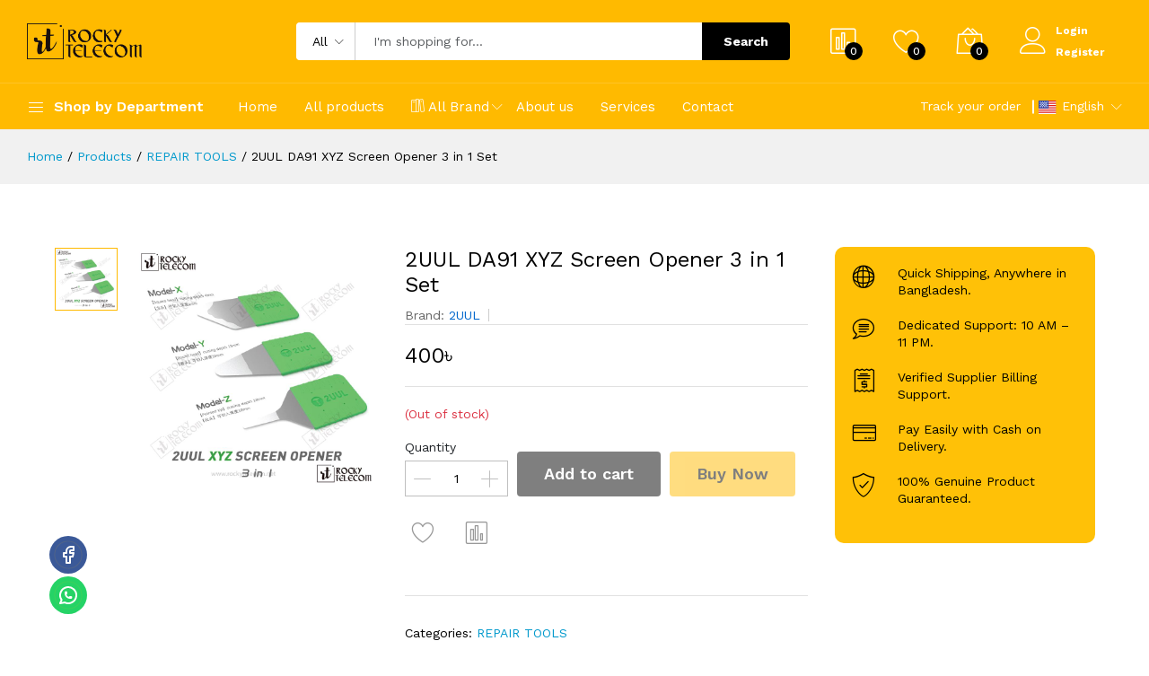

--- FILE ---
content_type: text/html; charset=utf-8
request_url: https://rockytelecom.net/products/2uul-da91-xyz-screen-opener-3-in-1-set
body_size: 17188
content:
<!DOCTYPE html><html lang="en"><head>
<link rel="dns-prefetch" href="//fonts.googleapis.com">
<link rel="dns-prefetch" href="//rockytelecom.net">
<link rel="dns-prefetch" href="//schema.org">
<link rel="dns-prefetch" href="//www.rockytelecom.com">
<link rel="dns-prefetch" href="//www.googletagmanager.com">
<link rel="dns-prefetch" href="//www.w3.org">
<link rel="dns-prefetch" href="//www.facebook.com">
<link rel="dns-prefetch" href="//x.com">
<link rel="dns-prefetch" href="//pinterest.com">
<link rel="dns-prefetch" href="//www.linkedin.com">
<link rel="dns-prefetch" href="//api.whatsapp.com"><meta charset=utf-8><meta http-equiv="X-UA-Compatible" content="IE=edge"><meta name=viewport content="width=device-width, initial-scale=1"><meta name=csrf-token content="HhSsbHFc58rl7gDOGLTAOr1gGaQ1N7jS2GPTOLyD"><link href="https://fonts.googleapis.com/css2?family=Work+Sans:wght@300;400;500;600;700&display=swap" rel="stylesheet" type=text/css><style> :root { --color-1st: rgb(255, 186, 0); --primary-color: rgb(255, 186, 0); --color-2nd: #222222; --secondary-color: #222222; --primary-font: 'Work Sans', sans-serif; --button-text-color: #000000; --header-text-color: #FFFFFF; --header-button-background-color: #000000; --header-button-text-color: #FFFFFF; --header-text-hover-color: #FFFFFF; --header-text-accent-color: #000000; --header-diliver-border-color: rgba(255,255,255, 0.15); } </style><title>2UUL DA91 XYZ Screen Opener 3 in 1 Set - ROCKY TELECOM</title><meta name=description content="All Kinds of Servicing Tools and products Like, Hot Promotions, REPAIR TOOLS.SOLDERING IRON, IC REBALLING PLATE/STENCIL, HOTAIR REWORK STATION,MICROSCOPE, TOUCH LCD SEPARATOR, INTELLIGENT SCREEN FLIM CUTTER, CAMERA, DC POWER SUPPLY, OCA MACHINE,CHARGER, Cleaning / Spray, Soldering BIT, TAPE,MIX TOOLS, LAMP,PCB STAND, ART KNIFE, CABLE,MOBILE IC,PRE HEATER"><link rel="canonical" href="https://rockytelecom.net/products/2uul-da91-xyz-screen-opener-3-in-1-set"><meta name=robots content="index, follow"><meta property="og:site_name" content="ROCKY TELECOM"><meta property="og:image" content="https://rockytelecom.net/storage/products/da91.jpg"><meta property="og:description" content=""><meta property="og:url" content="https://rockytelecom.net/products/2uul-da91-xyz-screen-opener-3-in-1-set"><meta property="og:title" content="2UUL DA91 XYZ Screen Opener 3 in 1 Set"><meta name=twitter:card content="product"><meta name=twitter:label1 content="Price"><meta name=twitter:data1 content="400৳ BDT"><meta name=twitter:label2 content="Website"><meta name=twitter:data2 content="ROCKY TELECOM"><meta name=twitter:domain content="https://rockytelecom.net"><link rel="sitemap" title="Sitemap" href="https://rockytelecom.net/sitemap.xml" type=application/xml><link rel="icon" type=image/x-icon href="https://rockytelecom.net/storage/general/favicon-01.png"><link href="https://fonts.googleapis.com/css2?family=Work+Sans:wght@300;400;500;600;700&display=swap" rel="stylesheet" type=text/css><style>:root{--primary-font: "Work Sans", sans-serif;}</style><link media="all" type=text/css rel="stylesheet" href="https://rockytelecom.net/vendor/core/plugins/fob-floating-buttons/css/default.min.css?v=1.0.1"><link media="all" type=text/css rel="stylesheet" href="https://rockytelecom.net/vendor/core/plugins/fob-floating-buttons/css/fob-floating-buttons.css?v=1.0.1"><link media="all" type=text/css rel="stylesheet" href="https://rockytelecom.net/vendor/core/plugins/ecommerce/css/front-upsale-crosssale.css?v=3.11.5"><link media="all" type=text/css rel="stylesheet" href="https://rockytelecom.net/vendor/core/core/base/libraries/ckeditor/content-styles.css"><link media="all" type=text/css rel="stylesheet" href="https://rockytelecom.net/themes/martfury/fonts/Linearicons/Linearicons/Font/demo-files/demo.css"><link media="all" type=text/css rel="stylesheet" href="https://rockytelecom.net/themes/martfury/plugins/bootstrap/css/bootstrap.min.css?v=5.3.7"><link media="all" type=text/css rel="stylesheet" href="https://rockytelecom.net/themes/martfury/plugins/owl-carousel/assets/owl.carousel.min.css"><link media="all" type=text/css rel="stylesheet" href="https://rockytelecom.net/themes/martfury/plugins/owl-carousel/assets/owl.theme.default.min.css"><link media="all" type=text/css rel="stylesheet" href="https://rockytelecom.net/vendor/core/plugins/ecommerce/libraries/slick/slick.css?v=3.11.5"><link media="all" type=text/css rel="stylesheet" href="https://rockytelecom.net/themes/martfury/plugins/nouislider/nouislider.min.css"><link media="all" type=text/css rel="stylesheet" href="https://rockytelecom.net/vendor/core/plugins/ecommerce/libraries/lightgallery/css/lightgallery.min.css?v=3.11.5"><link media="all" type=text/css rel="stylesheet" href="https://rockytelecom.net/themes/martfury/plugins/jquery-bar-rating/themes/fontawesome-stars.css"><link media="all" type=text/css rel="stylesheet" href="https://rockytelecom.net/themes/martfury/plugins/select2/css/select2.min.css"><link media="all" type=text/css rel="stylesheet" href="https://rockytelecom.net/themes/martfury/plugins/font-awesome/css/font-awesome.min.css"><link media="all" type=text/css rel="stylesheet" href="https://rockytelecom.net/themes/martfury/css/style.css?v=1.41.4"><link media="all" type=text/css rel="stylesheet" href="https://rockytelecom.net/vendor/core/plugins/ecommerce/css/front-ecommerce.css?v=3.11.5"><link media="all" type=text/css rel="stylesheet" href="https://rockytelecom.net/vendor/core/plugins/ecommerce/css/front-review.css?v=3.11.5"><script type=application/ld+json>{"@context":"https:\/\/schema.org","@type":"BreadcrumbList","itemListElement":[{"@type":"ListItem","position":1,"name":"Home","item":"https:\/\/rockytelecom.net"},{"@type":"ListItem","position":2,"name":"Products","item":"https:\/\/rockytelecom.net\/products"},{"@type":"ListItem","position":3,"name":"REPAIR TOOLS","item":"https:\/\/rockytelecom.net\/product-categories\/repair-tools"},{"@type":"ListItem","position":4,"name":"2UUL DA91 XYZ Screen Opener 3 in 1 Set","item":"https:\/\/rockytelecom.net"}]}</script><script type=application/ld+json>{"@context":"https:\/\/schema.org","@type":"WebSite","name":"ROCKY TELECOM","url":"https:\/\/rockytelecom.net"}</script><link media="all" type=text/css rel="stylesheet" href="https://rockytelecom.net/themes/martfury/css/style.integration.css?v=1766900235"><script type=application/ld+json>{ "@context": "https://schema.org", "@type": "WebSite", "name": "Rocky Telecom", "url": "https://www.rockytelecom.com/"}</script><script type=application/ld+json>{"@context":"https:\/\/schema.org","@type":"Product","category":"REPAIR TOOLS","url":"https:\/\/rockytelecom.net\/products\/2uul-da91-xyz-screen-opener-3-in-1-set","description":"","name":"2UUL DA91 XYZ Screen Opener 3 in 1 Set","image":"https:\/\/rockytelecom.net\/storage\/products\/da91.jpg","sku":592,"offers":{"@type":"Offer","price":"400","priceCurrency":"BDT","priceValidUntil":"2028-01-06","itemCondition":"https:\/\/schema.org\/NewCondition","url":"https:\/\/rockytelecom.net\/products\/2uul-da91-xyz-screen-opener-3-in-1-set","availability":"https:\/\/schema.org\/OutOfStock"},"brand":{"@type":"Brand","name":"2UUL"}}</script><link href="https://rockytelecom.net/products/2uul-da91-xyz-screen-opener-3-in-1-set" hreflang="x-default" rel="alternate"><link href="https://rockytelecom.net/products/2uul-da91-xyz-screen-opener-3-in-1-set" hreflang="en" rel="alternate" ><link href="https://rockytelecom.net/products/2uul-da91-xyz-screen-opener-3-in-1-set" hreflang="en-us" rel="alternate" ><link href="https://rockytelecom.net/bn/products/2uul-da91-xyz-screen-opener-3-in-1-set" hreflang="bn-bd" rel="alternate" ><link href="https://rockytelecom.net/bn/products/2uul-da91-xyz-screen-opener-3-in-1-set" hreflang="bn" rel="alternate" ><script async defer src='https://www.googletagmanager.com/gtag/js?id=G-L32C7TLLSX' ></script><script> window.dataLayer = window.dataLayer || []; function gtag(){ if (window.gtmDebugMode) { console.log('GTM Event:', arguments); } dataLayer.push(arguments); } gtag('js', new Date()); gtag('config', 'G-L32C7TLLSX');</script><script> window.siteUrl = "https://rockytelecom.net";</script>
<style>.page_speed_592628941{display: none} .page_speed_318962306{min-width: 250px;} .page_speed_1024435603{max-height: 40px} .page_speed_891698439{height: 16px; width: auto;} .page_speed_811131225{} .page_speed_2077669381{display: none;} .page_speed_1806840323{width: 0%} .page_speed_174901034{background-color: #ec2434 !important;} .page_speed_174056956{color: #3B5999 !important;} .page_speed_1938624835{--fb-background-color: var(--primary-color);} .page_speed_52254840{ --circle-fill-background-color: var(--primary-color); --circle-item-background-color: rgba(,,0, 0.5); --circle-border-background-color: var(--primary-color); }</style>
</head><body class="single-product" id="product-592" id="product-page" ><div id="alert-container"></div><header class="header header--product" data-sticky="true"><nav class="navigation"><div class="container"><article class="ps-product--header-sticky"><div class="ps-product__thumbnail"><img src=https://rockytelecom.net/storage/products/da91.jpg data-bb-lazy="true" loading="lazy" alt="2UUL DA91 XYZ Screen Opener 3 in 1 Set"></div><div class="ps-product__wrapper"><div class="ps-product__content"><span class="ps-product__title">2UUL DA91 XYZ Screen Opener 3 in 1 Set</span><ul class="ps-tab-list"><li class="active"><a href="#tab-description">Description</a></li><li><a href="#tab-reviews">Reviews (0)</a></li></ul></div><div class="ps-product__shopping"><span class="ps-product__price"><span class="" data-bb-value="product-price">400৳</span></span><button class="ps-btn add-to-cart-button btn-disabled " type=button name=add_to_cart value="1" data-bb-toggle="none">Add to cart</button></div></div></article></div></nav></header><header class="header header--1" data-sticky="false"><div class="header__top"><div class="ps-container align-items-center"><div class="header__left"><div class="menu--product-categories"><div class="menu__toggle"><i class="icon-menu"></i><span> Shop by Department</span></div><div  class="menu__content page_speed_592628941"><ul class="menu--dropdown"><li ><a href="https://rockytelecom.net/product-categories/hot-promotions"><i class="icon-star"></i><span class="ms-1">Hot Promotions</span></a></li><li class="menu-item-has-children has-mega-menu" ><a href="https://rockytelecom.net/product-categories/repair-tools"><span class="ms-1">REPAIR TOOLS</span></a><span class="sub-toggle"></span><div  class="mega-menu page_speed_318962306"><div class="mega-menu-wrapper"><div class="mega-menu__column"><a href="https://rockytelecom.net/product-categories/screwdriver">SCREWDRIVER -স্ক্রু ড্রাইভার</a></div><div class="mega-menu__column"><a href="https://rockytelecom.net/product-categories/multimeters">MULTIMETERS (মাল্টিমিটার)</a></div><div class="mega-menu__column"><a href="https://rockytelecom.net/product-categories/repair-mat">HEAT PROOF REPAIRS MATS (500°C সার্ভিসিং ম্যাট)</a></div><div class="mega-menu__column"><a href="https://rockytelecom.net/product-categories/solder-paste">SOLDER PASTE (সোল্ডার পেস্ট)</a></div><div class="mega-menu__column"><a href="https://rockytelecom.net/product-categories/tweezers">TWEEZERS (টুইজার)</a></div><div class="mega-menu__column"><a href="https://rockytelecom.net/product-categories/reballing-tools"><h4>REBALLING-TOOLS (রিবলিং টুলস)<span class="sub-toggle"></span></h4></a><ul class="mega-menu__list"><li><a href="https://rockytelecom.net/product-categories/soldering-flux-paste">SOLDERING FLUX PASTE (সোল্ডারিং ফ্লাক্স পেস্ট)</a></li><li><a href="https://rockytelecom.net/product-categories/desoldering-wick">DESOLDERING WICK</a></li><li><a href="https://rockytelecom.net/product-categories/soldering-iron-bit">SOLDERING IRON BIT</a></li><li><a href="https://rockytelecom.net/product-categories/jumper-wire">JUMPER WIRE</a></li><li><a href="https://rockytelecom.net/product-categories/reballing-pad">REBALLING PAD</a></li></ul></div><div class="mega-menu__column"><a href="https://rockytelecom.net/product-categories/uv-curing-gluw-light">UV CURING GLUE &amp; LIGHT</a></div></div></div></li><li class="menu-item-has-children has-mega-menu" ><a href="https://rockytelecom.net/product-categories/soldering-iron"><span class="ms-1">SOLDERING IRON(সোল্ডারিং আয়রন/তাতাল)</span></a><span class="sub-toggle"></span><div  class="mega-menu page_speed_318962306"><div class="mega-menu-wrapper"><div class="mega-menu__column"><a href="https://rockytelecom.net/product-categories/soldering-iron-handle">SOLDERING IRON HANDLE</a></div></div></div></li><li class="menu-item-has-children has-mega-menu" ><a href="https://rockytelecom.net/product-categories/ic-reballing-platestencil"><span class="ms-1">IC REBALLING PLATE/STENCIL</span></a><span class="sub-toggle"></span><div  class="mega-menu page_speed_318962306"><div class="mega-menu-wrapper"><div class="mega-menu__column"><a href="https://rockytelecom.net/product-categories/iphone-ic-reballing-stencil">STENCIL FOR IPHONE</a></div><div class="mega-menu__column"><a href="https://rockytelecom.net/product-categories/huawei-1">HUAWEI</a></div><div class="mega-menu__column"><a href="https://rockytelecom.net/product-categories/samsung">SAMSUNG</a></div><div class="mega-menu__column"><a href="https://rockytelecom.net/product-categories/network-ic-plate">NETWORK IC PLATE</a></div><div class="mega-menu__column"><a href="https://rockytelecom.net/product-categories/middle-layer">MIDDLE LAYER</a></div><div class="mega-menu__column"><a href="https://rockytelecom.net/product-categories/emmc">EMMC</a></div><div class="mega-menu__column"><a href="https://rockytelecom.net/product-categories/mi">MI</a></div><div class="mega-menu__column"><a href="https://rockytelecom.net/product-categories/master-universal">MASTER / UNIVERSAL</a></div><div class="mega-menu__column"><a href="https://rockytelecom.net/product-categories/spd-spreadtrum">SPD / SPREADTRUM</a></div><div class="mega-menu__column"><a href="https://rockytelecom.net/product-categories/exynos-eu">EXYNOS / EU</a></div><div class="mega-menu__column"><a href="https://rockytelecom.net/product-categories/mtk-mediatek">MTK / MEDIATEK</a></div><div class="mega-menu__column"><a href="https://rockytelecom.net/product-categories/qualcomm">QUALCOMM</a></div><div class="mega-menu__column"><a href="https://rockytelecom.net/product-categories/unisoc">UNISOC</a></div><div class="mega-menu__column"><a href="https://rockytelecom.net/product-categories/oppo-vivo-1">OPPO / VIVO</a></div></div></div></li><li class="menu-item-has-children has-mega-menu" ><a href="https://rockytelecom.net/product-categories/hotair-rework-station"><span class="ms-1">HOTAIR REWORK STATION</span></a><span class="sub-toggle"></span><div  class="mega-menu page_speed_318962306"><div class="mega-menu-wrapper"><div class="mega-menu__column"><a href="https://rockytelecom.net/product-categories/hot-air-gun-coil">HOT AIR GUN COIL</a></div><div class="mega-menu__column"><a href="https://rockytelecom.net/product-categories/hot-airgun-nozzel">HOT AIRGUN NOZZEL</a></div></div></div></li><li class="menu-item-has-children has-mega-menu" ><a href="https://rockytelecom.net/product-categories/microscope"><span class="ms-1">MICROSCOPE</span></a><span class="sub-toggle"></span><div  class="mega-menu page_speed_318962306"><div class="mega-menu-wrapper"><div class="mega-menu__column"><a href="https://rockytelecom.net/product-categories/digital-microscope">Digital Microscope</a></div><div class="mega-menu__column"><a href="https://rockytelecom.net/product-categories/microscope-light">MICROSCOPE LIGHT</a></div><div class="mega-menu__column"><a href="https://rockytelecom.net/product-categories/analog-stereo-microscope">Analog Stereo Microscope</a></div><div class="mega-menu__column"><a href="https://rockytelecom.net/product-categories/zoom-lens">ZOOM LENS</a></div><div class="mega-menu__column"><a href="https://rockytelecom.net/product-categories/microscope-stand">MICROSCOPE STAND</a></div></div></div></li><li class="menu-item-has-children has-mega-menu" ><a href="https://rockytelecom.net/product-categories/display-touch-separator"><span class="ms-1">DISPLAY / TOUCH SEPARATOR</span></a><span class="sub-toggle"></span><div  class="mega-menu page_speed_318962306"><div class="mega-menu-wrapper"><div class="mega-menu__column"><a href="https://rockytelecom.net/product-categories/cutting-wire">CUTTING WIRE</a></div><div class="mega-menu__column"><a href="https://rockytelecom.net/product-categories/display-separation-machine">DISPLAY SEPARATION MACHINE</a></div></div></div></li><li class="menu-item-has-children has-mega-menu" ><a href="https://rockytelecom.net/product-categories/precision-intelligent-screen-film-cutting-solutions"><i class="icon-lampshade"></i><span class="ms-1">PRECISION INTELLIGENT SCREEN FILM CUTTING SOLUTIONS</span></a><span class="sub-toggle"></span><div  class="mega-menu page_speed_318962306"><div class="mega-menu-wrapper"><div class="mega-menu__column"><a href="https://rockytelecom.net/product-categories/protector-paper">PROTECTOR PAPER</a></div></div></div></li><li class="menu-item-has-children has-mega-menu" ><a href="https://rockytelecom.net/product-categories/camera"><i class="icon-camera2"></i><span class="ms-1">CAMERA</span></a><span class="sub-toggle"></span><div  class="mega-menu page_speed_318962306"><div class="mega-menu-wrapper"><div class="mega-menu__column"><a href="https://rockytelecom.net/product-categories/thermal-camera">THERMAL CAMERA</a></div><div class="mega-menu__column"><a href="https://rockytelecom.net/product-categories/microscope-camera">MICROSCOPE CAMERA</a></div></div></div></li><li class="menu-item-has-children has-mega-menu" ><a href="https://rockytelecom.net/product-categories/dc-power-supply"><i class="icon-power"></i><span class="ms-1">DC POWER SUPPLY</span></a><span class="sub-toggle"></span><div  class="mega-menu page_speed_318962306"><div class="mega-menu-wrapper"><div class="mega-menu__column"><a href="https://rockytelecom.net/product-categories/testing-tools">TESTING TOOLS</a></div><div class="mega-menu__column"><a href="https://rockytelecom.net/product-categories/power-supply-cable">POWER SUPPLY CABLE</a></div></div></div></li><li ><a href="https://rockytelecom.net/product-categories/oca-machine"><i class="icon-smartphone"></i><span class="ms-1">OCA MACHINE</span></a></li><li ><a href="https://rockytelecom.net/product-categories/mobile-ic-component"><img src=https://rockytelecom.net/storage/mobile-ic-and-components/ic-thumb.webp alt="MOBILE IC &amp; COMPONENT" width=18 height=18 ><span class="ms-1">MOBILE IC &amp; COMPONENT</span></a></li><li class="menu-item-has-children has-mega-menu" ><a href="https://rockytelecom.net/product-categories/charger"><i class="icon-baby-bottle"></i><span class="ms-1">CHARGER</span></a><span class="sub-toggle"></span><div  class="mega-menu page_speed_318962306"><div class="mega-menu-wrapper"><div class="mega-menu__column"><a href="https://rockytelecom.net/product-categories/battery-booster">BATTERY BOOSTER</a></div></div></div></li><li ><a href="https://rockytelecom.net/product-categories/cleaning-spray"><i class="icon-baseball"></i><span class="ms-1">CLEANING SPRAY</span></a></li><li ><a href="https://rockytelecom.net/product-categories/tape"><i class="icon-car-siren"></i><span class="ms-1">TAPE</span></a></li><li ><a href="https://rockytelecom.net/product-categories/mix-tools"><i class="icon-wrench"></i><span class="ms-1">MIX TOOLS</span></a></li><li ><a href="https://rockytelecom.net/product-categories/lamp"><span class="ms-1">LAMP</span></a></li><li ><a href="https://rockytelecom.net/product-categories/pcb-stand"><span class="ms-1">PCB STAND</span></a></li><li ><a href="https://rockytelecom.net/product-categories/art-knife"><span class="ms-1">ART KNIFE</span></a></li><li ><a href="https://rockytelecom.net/product-categories/cable"><span class="ms-1">CABLE</span></a></li><li ><a href="https://rockytelecom.net/product-categories/pre-heater"><img src=https://rockytelecom.net/storage/products/wl-ht007-preheater-motherboard-layered-soldering-station-1000x1000.jpg alt="PRE HEATER" width=18 height=18 ><span class="ms-1">PRE HEATER</span></a></li></ul></div></div><a class="ps-logo" href="https://rockytelecom.net"><img src=https://rockytelecom.net/storage/general/logo-removebg-preview.png data-bb-lazy="false" class="page_speed_1024435603" alt="ROCKY TELECOM"></a></div><div class="header__center"><form class="ps-form--quick-search" action="https://rockytelecom.net/products" data-ajax-url="https://rockytelecom.net/ajax/search-products"><div class="form-group--icon"><div class="product-cat-label">All</div><select class="form-control product-category-select" name=categories[] aria-label="Product categories"><option value="0">All</option><option value="1" >Hot Promotions</option><option value="3" >REPAIR TOOLS</option><option value="2" >&nbsp;&nbsp;SCREWDRIVER -স্ক্রু ড্রাইভার</option><option value="7" >&nbsp;&nbsp;MULTIMETERS (মাল্টিমিটার)</option><option value="8" >&nbsp;&nbsp;HEAT PROOF REPAIRS MATS (500°C সার্ভিসিং ম্যাট)</option><option value="10" >&nbsp;&nbsp;SOLDER PASTE (সোল্ডার পেস্ট)</option><option value="11" >&nbsp;&nbsp;TWEEZERS (টুইজার)</option><option value="64" >&nbsp;&nbsp;REBALLING-TOOLS (রিবলিং টুলস)</option><option value="9" >&nbsp;&nbsp;&nbsp;&nbsp;SOLDERING FLUX PASTE (সোল্ডারিং ফ্লাক্স পেস্ট)</option><option value="66" >&nbsp;&nbsp;&nbsp;&nbsp;DESOLDERING WICK</option><option value="35" >&nbsp;&nbsp;&nbsp;&nbsp;SOLDERING IRON BIT</option><option value="65" >&nbsp;&nbsp;&nbsp;&nbsp;JUMPER WIRE</option><option value="76" >&nbsp;&nbsp;&nbsp;&nbsp;REBALLING PAD</option><option value="77" >&nbsp;&nbsp;UV CURING GLUE &amp; LIGHT</option><option value="4" >SOLDERING IRON(সোল্ডারিং আয়রন/তাতাল)</option><option value="67" >&nbsp;&nbsp;SOLDERING IRON HANDLE</option><option value="46" >IC REBALLING PLATE/STENCIL</option><option value="47" >&nbsp;&nbsp;STENCIL FOR IPHONE</option><option value="48" >&nbsp;&nbsp;HUAWEI</option><option value="49" >&nbsp;&nbsp;SAMSUNG</option><option value="51" >&nbsp;&nbsp;NETWORK IC PLATE</option><option value="50" >&nbsp;&nbsp;MIDDLE LAYER</option><option value="52" >&nbsp;&nbsp;EMMC</option><option value="53" >&nbsp;&nbsp;MI</option><option value="58" >&nbsp;&nbsp;MASTER / UNIVERSAL</option><option value="57" >&nbsp;&nbsp;SPD / SPREADTRUM</option><option value="56" >&nbsp;&nbsp;EXYNOS / EU</option><option value="55" >&nbsp;&nbsp;MTK / MEDIATEK</option><option value="54" >&nbsp;&nbsp;QUALCOMM</option><option value="61" >&nbsp;&nbsp;UNISOC</option><option value="60" >&nbsp;&nbsp;OPPO / VIVO</option><option value="5" >HOTAIR REWORK STATION</option><option value="73" >&nbsp;&nbsp;HOT AIR GUN COIL</option><option value="72" >&nbsp;&nbsp;HOT AIRGUN NOZZEL</option><option value="12" >MICROSCOPE</option><option value="13" >&nbsp;&nbsp;Digital Microscope</option><option value="14" >&nbsp;&nbsp;MICROSCOPE LIGHT</option><option value="15" >&nbsp;&nbsp;Analog Stereo Microscope</option><option value="16" >&nbsp;&nbsp;ZOOM LENS</option><option value="43" >&nbsp;&nbsp;MICROSCOPE STAND</option><option value="6" >DISPLAY / TOUCH SEPARATOR</option><option value="68" >&nbsp;&nbsp;CUTTING WIRE</option><option value="75" >&nbsp;&nbsp;DISPLAY SEPARATION MACHINE</option><option value="28" >PRECISION INTELLIGENT SCREEN FILM CUTTING SOLUTIONS</option><option value="29" >&nbsp;&nbsp;PROTECTOR PAPER</option><option value="30" >CAMERA</option><option value="63" >&nbsp;&nbsp;THERMAL CAMERA</option><option value="74" >&nbsp;&nbsp;MICROSCOPE CAMERA</option><option value="31" >DC POWER SUPPLY</option><option value="70" >&nbsp;&nbsp;TESTING TOOLS</option><option value="69" >&nbsp;&nbsp;POWER SUPPLY CABLE</option><option value="32" >OCA MACHINE</option><option value="59" >MOBILE IC &amp; COMPONENT</option><option value="33" >CHARGER</option><option value="71" >&nbsp;&nbsp;BATTERY BOOSTER</option><option value="34" >CLEANING SPRAY</option><option value="36" >TAPE</option><option value="37" >MIX TOOLS</option><option value="39" >LAMP</option><option value="40" >PCB STAND</option><option value="41" >ART KNIFE</option><option value="42" >CABLE</option><option value="62" >PRE HEATER</option></select></div><input class="form-control input-search-product" name=q type=text placeholder="I&#039;m shopping for..." autocomplete="off"><div class="spinner-icon"><i class="fa fa-spin fa-spinner"></i></div><button type=submit>Search</button><div class="ps-panel--search-result"></div></form></div><div class="header__right"><div class="header__actions"><a class="header__extra btn-compare" href="https://rockytelecom.net/compare" title="Compare products"><i class="icon-chart-bars"></i><span><i>0</i></span></a><a class="header__extra btn-wishlist" href="https://rockytelecom.net/wishlist" title="Wishlist"><i class="icon-heart"></i><span><i>0</i></span></a><div class="ps-cart--mini"><a class="header__extra btn-shopping-cart" href="https://rockytelecom.net/cart" title="Shopping cart"><i class="icon-bag2"></i><span><i>0</i></span></a><div class="ps-cart--mobile"><div class="ps-cart__content"><div class="ps-cart__items ps-cart_no_items"><span class="cart-empty-message">No products in the cart.</span></div></div></div></div><div class="ps-block--user-header"><div class="ps-block__left"><i class="icon-user"></i></div><div class="ps-block__right"><a href="https://rockytelecom.net/login">Login</a><a href="https://rockytelecom.net/register">Register</a></div></div></div></div></div></div><nav class="navigation"><div class="ps-container"><div class="navigation__left"><div class="menu--product-categories"><div class="menu__toggle"><i class="icon-menu"></i><span> Shop by Department</span></div><div  class="menu__content page_speed_592628941"><ul class="menu--dropdown"><li ><a href="https://rockytelecom.net/product-categories/hot-promotions"><i class="icon-star"></i><span class="ms-1">Hot Promotions</span></a></li><li class="menu-item-has-children has-mega-menu" ><a href="https://rockytelecom.net/product-categories/repair-tools"><span class="ms-1">REPAIR TOOLS</span></a><span class="sub-toggle"></span><div  class="mega-menu page_speed_318962306"><div class="mega-menu-wrapper"><div class="mega-menu__column"><a href="https://rockytelecom.net/product-categories/screwdriver">SCREWDRIVER -স্ক্রু ড্রাইভার</a></div><div class="mega-menu__column"><a href="https://rockytelecom.net/product-categories/multimeters">MULTIMETERS (মাল্টিমিটার)</a></div><div class="mega-menu__column"><a href="https://rockytelecom.net/product-categories/repair-mat">HEAT PROOF REPAIRS MATS (500°C সার্ভিসিং ম্যাট)</a></div><div class="mega-menu__column"><a href="https://rockytelecom.net/product-categories/solder-paste">SOLDER PASTE (সোল্ডার পেস্ট)</a></div><div class="mega-menu__column"><a href="https://rockytelecom.net/product-categories/tweezers">TWEEZERS (টুইজার)</a></div><div class="mega-menu__column"><a href="https://rockytelecom.net/product-categories/reballing-tools"><h4>REBALLING-TOOLS (রিবলিং টুলস)<span class="sub-toggle"></span></h4></a><ul class="mega-menu__list"><li><a href="https://rockytelecom.net/product-categories/soldering-flux-paste">SOLDERING FLUX PASTE (সোল্ডারিং ফ্লাক্স পেস্ট)</a></li><li><a href="https://rockytelecom.net/product-categories/desoldering-wick">DESOLDERING WICK</a></li><li><a href="https://rockytelecom.net/product-categories/soldering-iron-bit">SOLDERING IRON BIT</a></li><li><a href="https://rockytelecom.net/product-categories/jumper-wire">JUMPER WIRE</a></li><li><a href="https://rockytelecom.net/product-categories/reballing-pad">REBALLING PAD</a></li></ul></div><div class="mega-menu__column"><a href="https://rockytelecom.net/product-categories/uv-curing-gluw-light">UV CURING GLUE &amp; LIGHT</a></div></div></div></li><li class="menu-item-has-children has-mega-menu" ><a href="https://rockytelecom.net/product-categories/soldering-iron"><span class="ms-1">SOLDERING IRON(সোল্ডারিং আয়রন/তাতাল)</span></a><span class="sub-toggle"></span><div  class="mega-menu page_speed_318962306"><div class="mega-menu-wrapper"><div class="mega-menu__column"><a href="https://rockytelecom.net/product-categories/soldering-iron-handle">SOLDERING IRON HANDLE</a></div></div></div></li><li class="menu-item-has-children has-mega-menu" ><a href="https://rockytelecom.net/product-categories/ic-reballing-platestencil"><span class="ms-1">IC REBALLING PLATE/STENCIL</span></a><span class="sub-toggle"></span><div  class="mega-menu page_speed_318962306"><div class="mega-menu-wrapper"><div class="mega-menu__column"><a href="https://rockytelecom.net/product-categories/iphone-ic-reballing-stencil">STENCIL FOR IPHONE</a></div><div class="mega-menu__column"><a href="https://rockytelecom.net/product-categories/huawei-1">HUAWEI</a></div><div class="mega-menu__column"><a href="https://rockytelecom.net/product-categories/samsung">SAMSUNG</a></div><div class="mega-menu__column"><a href="https://rockytelecom.net/product-categories/network-ic-plate">NETWORK IC PLATE</a></div><div class="mega-menu__column"><a href="https://rockytelecom.net/product-categories/middle-layer">MIDDLE LAYER</a></div><div class="mega-menu__column"><a href="https://rockytelecom.net/product-categories/emmc">EMMC</a></div><div class="mega-menu__column"><a href="https://rockytelecom.net/product-categories/mi">MI</a></div><div class="mega-menu__column"><a href="https://rockytelecom.net/product-categories/master-universal">MASTER / UNIVERSAL</a></div><div class="mega-menu__column"><a href="https://rockytelecom.net/product-categories/spd-spreadtrum">SPD / SPREADTRUM</a></div><div class="mega-menu__column"><a href="https://rockytelecom.net/product-categories/exynos-eu">EXYNOS / EU</a></div><div class="mega-menu__column"><a href="https://rockytelecom.net/product-categories/mtk-mediatek">MTK / MEDIATEK</a></div><div class="mega-menu__column"><a href="https://rockytelecom.net/product-categories/qualcomm">QUALCOMM</a></div><div class="mega-menu__column"><a href="https://rockytelecom.net/product-categories/unisoc">UNISOC</a></div><div class="mega-menu__column"><a href="https://rockytelecom.net/product-categories/oppo-vivo-1">OPPO / VIVO</a></div></div></div></li><li class="menu-item-has-children has-mega-menu" ><a href="https://rockytelecom.net/product-categories/hotair-rework-station"><span class="ms-1">HOTAIR REWORK STATION</span></a><span class="sub-toggle"></span><div  class="mega-menu page_speed_318962306"><div class="mega-menu-wrapper"><div class="mega-menu__column"><a href="https://rockytelecom.net/product-categories/hot-air-gun-coil">HOT AIR GUN COIL</a></div><div class="mega-menu__column"><a href="https://rockytelecom.net/product-categories/hot-airgun-nozzel">HOT AIRGUN NOZZEL</a></div></div></div></li><li class="menu-item-has-children has-mega-menu" ><a href="https://rockytelecom.net/product-categories/microscope"><span class="ms-1">MICROSCOPE</span></a><span class="sub-toggle"></span><div  class="mega-menu page_speed_318962306"><div class="mega-menu-wrapper"><div class="mega-menu__column"><a href="https://rockytelecom.net/product-categories/digital-microscope">Digital Microscope</a></div><div class="mega-menu__column"><a href="https://rockytelecom.net/product-categories/microscope-light">MICROSCOPE LIGHT</a></div><div class="mega-menu__column"><a href="https://rockytelecom.net/product-categories/analog-stereo-microscope">Analog Stereo Microscope</a></div><div class="mega-menu__column"><a href="https://rockytelecom.net/product-categories/zoom-lens">ZOOM LENS</a></div><div class="mega-menu__column"><a href="https://rockytelecom.net/product-categories/microscope-stand">MICROSCOPE STAND</a></div></div></div></li><li class="menu-item-has-children has-mega-menu" ><a href="https://rockytelecom.net/product-categories/display-touch-separator"><span class="ms-1">DISPLAY / TOUCH SEPARATOR</span></a><span class="sub-toggle"></span><div  class="mega-menu page_speed_318962306"><div class="mega-menu-wrapper"><div class="mega-menu__column"><a href="https://rockytelecom.net/product-categories/cutting-wire">CUTTING WIRE</a></div><div class="mega-menu__column"><a href="https://rockytelecom.net/product-categories/display-separation-machine">DISPLAY SEPARATION MACHINE</a></div></div></div></li><li class="menu-item-has-children has-mega-menu" ><a href="https://rockytelecom.net/product-categories/precision-intelligent-screen-film-cutting-solutions"><i class="icon-lampshade"></i><span class="ms-1">PRECISION INTELLIGENT SCREEN FILM CUTTING SOLUTIONS</span></a><span class="sub-toggle"></span><div  class="mega-menu page_speed_318962306"><div class="mega-menu-wrapper"><div class="mega-menu__column"><a href="https://rockytelecom.net/product-categories/protector-paper">PROTECTOR PAPER</a></div></div></div></li><li class="menu-item-has-children has-mega-menu" ><a href="https://rockytelecom.net/product-categories/camera"><i class="icon-camera2"></i><span class="ms-1">CAMERA</span></a><span class="sub-toggle"></span><div  class="mega-menu page_speed_318962306"><div class="mega-menu-wrapper"><div class="mega-menu__column"><a href="https://rockytelecom.net/product-categories/thermal-camera">THERMAL CAMERA</a></div><div class="mega-menu__column"><a href="https://rockytelecom.net/product-categories/microscope-camera">MICROSCOPE CAMERA</a></div></div></div></li><li class="menu-item-has-children has-mega-menu" ><a href="https://rockytelecom.net/product-categories/dc-power-supply"><i class="icon-power"></i><span class="ms-1">DC POWER SUPPLY</span></a><span class="sub-toggle"></span><div  class="mega-menu page_speed_318962306"><div class="mega-menu-wrapper"><div class="mega-menu__column"><a href="https://rockytelecom.net/product-categories/testing-tools">TESTING TOOLS</a></div><div class="mega-menu__column"><a href="https://rockytelecom.net/product-categories/power-supply-cable">POWER SUPPLY CABLE</a></div></div></div></li><li ><a href="https://rockytelecom.net/product-categories/oca-machine"><i class="icon-smartphone"></i><span class="ms-1">OCA MACHINE</span></a></li><li ><a href="https://rockytelecom.net/product-categories/mobile-ic-component"><img src=https://rockytelecom.net/storage/mobile-ic-and-components/ic-thumb.webp alt="MOBILE IC &amp; COMPONENT" width=18 height=18 ><span class="ms-1">MOBILE IC &amp; COMPONENT</span></a></li><li class="menu-item-has-children has-mega-menu" ><a href="https://rockytelecom.net/product-categories/charger"><i class="icon-baby-bottle"></i><span class="ms-1">CHARGER</span></a><span class="sub-toggle"></span><div  class="mega-menu page_speed_318962306"><div class="mega-menu-wrapper"><div class="mega-menu__column"><a href="https://rockytelecom.net/product-categories/battery-booster">BATTERY BOOSTER</a></div></div></div></li><li ><a href="https://rockytelecom.net/product-categories/cleaning-spray"><i class="icon-baseball"></i><span class="ms-1">CLEANING SPRAY</span></a></li><li ><a href="https://rockytelecom.net/product-categories/tape"><i class="icon-car-siren"></i><span class="ms-1">TAPE</span></a></li><li ><a href="https://rockytelecom.net/product-categories/mix-tools"><i class="icon-wrench"></i><span class="ms-1">MIX TOOLS</span></a></li><li ><a href="https://rockytelecom.net/product-categories/lamp"><span class="ms-1">LAMP</span></a></li><li ><a href="https://rockytelecom.net/product-categories/pcb-stand"><span class="ms-1">PCB STAND</span></a></li><li ><a href="https://rockytelecom.net/product-categories/art-knife"><span class="ms-1">ART KNIFE</span></a></li><li ><a href="https://rockytelecom.net/product-categories/cable"><span class="ms-1">CABLE</span></a></li><li ><a href="https://rockytelecom.net/product-categories/pre-heater"><img src=https://rockytelecom.net/storage/products/wl-ht007-preheater-motherboard-layered-soldering-station-1000x1000.jpg alt="PRE HEATER" width=18 height=18 ><span class="ms-1">PRE HEATER</span></a></li></ul></div></div></div><div class="navigation__right"><ul class="menu"><li ><a href="https://rockytelecom.net/" > Home </a></li><li ><a href="https://rockytelecom.net/products" > All products </a></li><li class=" menu-item-has-children " ><a href="#" ><i class="icon-library me-1"></i>All Brand </a><span class="sub-toggle"></span><ul class="sub-menu"><li ><a href="https://rockytelecom.net/brands/2uul" > 2UUL </a></li><li ><a href="https://rockytelecom.net/brands/fashion-live" > AMAOE </a></li><li ><a href="https://rockytelecom.net/brands/baseus" > Baseus </a></li><li ><a href="https://rockytelecom.net/brands/emy" > EMY </a></li><li ><a href="https://rockytelecom.net/brands/goot" > GOOT </a></li><li ><a href="https://rockytelecom.net/brands/automotive" > GSMFIXTOOLS </a></li><li ><a href="https://rockytelecom.net/brands/mestonix" > KAISI </a></li><li ><a href="https://rockytelecom.net/brands/kawh" > KAWH </a></li><li ><a href="https://rockytelecom.net/brands/koocu" > KOOCU </a></li><li ><a href="https://rockytelecom.net/brands/anfold" > MECHANIC </a></li><li ><a href="https://rockytelecom.net/brands/nasan" > NASAN </a></li><li ><a href="https://rockytelecom.net/brands/oss" > OSS </a></li><li ><a href="https://rockytelecom.net/brands/outstanding" > OUTSTANDING </a></li><li ><a href="https://rockytelecom.net/brands/qianli" > QIANLI </a></li><li ><a href="https://rockytelecom.net/brands/pure" > QUICK </a></li><li ><a href="https://rockytelecom.net/brands/relife" > RELIFE </a></li><li ><a href="https://rockytelecom.net/brands/rf4" > RF4 </a></li><li ><a href="https://rockytelecom.net/brands/hand-crafted" > SUGON </a></li><li ><a href="https://rockytelecom.net/brands/sunshine" > Sunshine </a></li><li ><a href="https://rockytelecom.net/brands/uni-t" > UNI-T </a></li><li ><a href="https://rockytelecom.net/brands/zhaoxin" > Zhaoxin </a></li></ul></li><li ><a href="https://rockytelecom.net/about-us" > About us </a></li><li ><a href="https://rockytelecom.net/services" > Services </a></li><li ><a href="https://rockytelecom.net/contact" > Contact </a></li></ul><ul class="navigation__extra"><li><a href="https://rockytelecom.net/orders/tracking">Track your order</a></li><li><div class="ps-dropdown language"><span><svg  xmlns="http://www.w3.org/2000/svg" width=20 height=15 fill="none" class="page_speed_891698439 flag"><mask id="flags_us_a" width=20 height=15 x="0" y="0" maskUnits="userSpaceOnUse"><path fill="#fff" d="M0 0h20v15H0z"/></mask><g mask="url(#flags_us_a)"><path fill="#E31D1C" fill-rule="evenodd" d="M0 0h20v15H0V0z" clip-rule="evenodd"/><path fill="#F7FCFF" fill-rule="evenodd" d="M0 1.25V2.5h20V1.25H0zm0 2.5V5h20V3.75H0zM0 7.5V6.25h20V7.5H0zm0 1.25V10h20V8.75H0zm0 3.75v-1.25h20v1.25H0zM0 15v-1.25h20V15H0z" clip-rule="evenodd"/><path fill="#2E42A5" d="M0 0h11.25v8.75H0z"/><path fill="#F7FCFF" fill-rule="evenodd" d="m1.3 2.717.662-.461.514.37h-.29l.588.52-.2.73h-.31l-.303-.67-.257.67H.935l.589.52-.224.821.662-.461.514.37h-.29l.588.52-.2.73h-.31l-.303-.67-.257.67H.935l.589.52-.224.821.662-.461.641.461-.199-.82.515-.521H2.68l.531-.37.514.37h-.29l.588.52-.224.821.662-.461.641.461-.199-.82.515-.521H5.18l.531-.37.514.37h-.29l.588.52-.224.821.662-.461.641.461-.199-.82.515-.521H7.68l.531-.37.514.37h-.29l.588.52-.224.821.662-.461.641.461-.199-.82.515-.521h-.655l-.303-.67-.257.67H8.83l-.177-.73.515-.52H8.93l.531-.37.641.461-.199-.82.515-.521h-.655l-.303-.67-.257.67H8.83l-.177-.73.515-.52H8.93l.531-.37.641.461-.199-.82.515-.521h-.655L9.46.706l-.257.67h-.769l.589.52-.2.73h-.31l-.303-.67-.257.67H7.58l-.177-.73.515-.52h-.655L6.96.706l-.257.67h-.769l.589.52-.2.73h-.31l-.303-.67-.257.67H5.08l-.177-.73.515-.52h-.655L4.46.706l-.257.67h-.769l.589.52-.2.73h-.31l-.303-.67-.257.67H2.58l-.177-.73.515-.52h-.655L1.96.706l-.257.67H.935l.589.52-.224.821zm7.525 2.409.199-.73-.589-.52h.291l-.514-.37-.53.37h.237l-.515.52.177.73h.373l.257-.67.303.67h.31zm-1.349 0-.514-.37-.53.37h.237l-.515.52.177.73h.373l.257-.67.303.67h.31l.2-.73-.589-.52h.291zm-2.202.52-.2.73h-.31l-.303-.67-.257.67H3.83l-.177-.73.515-.52H3.93l.531-.37.514.37h-.29l.588.52zm.18-.52H5.08l-.177-.73.515-.52H5.18l.531-.37.514.37h-.29l.588.52-.2.73h-.31l-.303-.67-.257.67zm-1.63 0 .2-.73-.589-.52h.291l-.514-.37-.53.37h.237l-.515.52.177.73h.373l.257-.67.303.67h.31zm3.95-1.98-.2.73h-.31l-.303-.67-.257.67H6.33l-.177-.73.515-.52H6.43l.531-.37.514.37h-.29l.588.52zm-2.798-.52-.514-.37-.53.37h.237l-.515.52.177.73h.373l.257-.67.303.67h.31l.2-.73-.589-.52h.291z" clip-rule="evenodd"/></g></svg> English </span><ul class="ps-dropdown-menu "><li><a href="https://rockytelecom.net/bn/products/2uul-da91-xyz-screen-opener-3-in-1-set"><svg  xmlns="http://www.w3.org/2000/svg" width=20 height=15 fill="none" class="page_speed_891698439 flag"><mask id="flags_bd_a" width=20 height=15 x="0" y="0" maskUnits="userSpaceOnUse"><path fill="#fff" d="M0 0h20v15H0z"/></mask><g mask="url(#flags_bd_a)"><path fill="#38A17E" d="M0 0h20v15H0z"/><path fill="#F72E45" fill-rule="evenodd" d="M7.5 11.25a3.75 3.75 0 1 0 0-7.5 3.75 3.75 0 0 0 0 7.5z" clip-rule="evenodd"/></g></svg><span>&nbsp;বাংলা</span></a></li></ul></div></li></ul></div></div></nav></header><header class="header header--mobile header--mobile-product" data-sticky="true"><div class="navigation--mobile"><div class="navigation__left"><a class="header__back" href="https://rockytelecom.net/products"><i class="icon-chevron-left"></i><strong>Back to Products</strong></a></div><div class="navigation__right"><div class="header__actions"><div class="ps-cart--mini"><a class="header__extra btn-shopping-cart" href="https://rockytelecom.net/cart"><i class="icon-bag2"></i><span><i>0</i></span></a><div class="ps-cart--mobile"><div class="ps-cart__content"><div class="ps-cart__items ps-cart_no_items"><span class="cart-empty-message">No products in the cart.</span></div></div></div></div><div class="ps-block--user-header"><div class="ps-block__left"><a href="https://rockytelecom.net/customer/overview"><i class="icon-user"></i></a></div></div></div></div></div></header><div id="cart-mobile" class="ps-panel--sidebar page_speed_592628941"><div class="ps-panel__header"><h3>Shopping Cart</h3></div><div class="navigation__content"><div class="ps-cart--mobile"><div class="ps-cart__content"><div class="ps-cart__items ps-cart_no_items"><span class="cart-empty-message">No products in the cart.</span></div></div></div></div></div><div id="navigation-mobile" class="ps-panel--sidebar page_speed_592628941"><div class="ps-panel__header"><h3>Categories</h3></div><div class="ps-panel__content"><ul class="menu--mobile"><li ><a href="https://rockytelecom.net/product-categories/hot-promotions"><i class="icon-star"></i><span class="ms-1">Hot Promotions</span></a></li><li class="menu-item-has-children has-mega-menu" ><a href="https://rockytelecom.net/product-categories/repair-tools"><span class="ms-1">REPAIR TOOLS</span></a><span class="sub-toggle"></span><div  class="mega-menu page_speed_318962306"><div class="mega-menu-wrapper"><div class="mega-menu__column"><a href="https://rockytelecom.net/product-categories/screwdriver">SCREWDRIVER -স্ক্রু ড্রাইভার</a></div><div class="mega-menu__column"><a href="https://rockytelecom.net/product-categories/multimeters">MULTIMETERS (মাল্টিমিটার)</a></div><div class="mega-menu__column"><a href="https://rockytelecom.net/product-categories/repair-mat">HEAT PROOF REPAIRS MATS (500°C সার্ভিসিং ম্যাট)</a></div><div class="mega-menu__column"><a href="https://rockytelecom.net/product-categories/solder-paste">SOLDER PASTE (সোল্ডার পেস্ট)</a></div><div class="mega-menu__column"><a href="https://rockytelecom.net/product-categories/tweezers">TWEEZERS (টুইজার)</a></div><div class="mega-menu__column"><a href="https://rockytelecom.net/product-categories/reballing-tools"><h4>REBALLING-TOOLS (রিবলিং টুলস)<span class="sub-toggle"></span></h4></a><ul class="mega-menu__list"><li><a href="https://rockytelecom.net/product-categories/soldering-flux-paste">SOLDERING FLUX PASTE (সোল্ডারিং ফ্লাক্স পেস্ট)</a></li><li><a href="https://rockytelecom.net/product-categories/desoldering-wick">DESOLDERING WICK</a></li><li><a href="https://rockytelecom.net/product-categories/soldering-iron-bit">SOLDERING IRON BIT</a></li><li><a href="https://rockytelecom.net/product-categories/jumper-wire">JUMPER WIRE</a></li><li><a href="https://rockytelecom.net/product-categories/reballing-pad">REBALLING PAD</a></li></ul></div><div class="mega-menu__column"><a href="https://rockytelecom.net/product-categories/uv-curing-gluw-light">UV CURING GLUE &amp; LIGHT</a></div></div></div></li><li class="menu-item-has-children has-mega-menu" ><a href="https://rockytelecom.net/product-categories/soldering-iron"><span class="ms-1">SOLDERING IRON(সোল্ডারিং আয়রন/তাতাল)</span></a><span class="sub-toggle"></span><div  class="mega-menu page_speed_318962306"><div class="mega-menu-wrapper"><div class="mega-menu__column"><a href="https://rockytelecom.net/product-categories/soldering-iron-handle">SOLDERING IRON HANDLE</a></div></div></div></li><li class="menu-item-has-children has-mega-menu" ><a href="https://rockytelecom.net/product-categories/ic-reballing-platestencil"><span class="ms-1">IC REBALLING PLATE/STENCIL</span></a><span class="sub-toggle"></span><div  class="mega-menu page_speed_318962306"><div class="mega-menu-wrapper"><div class="mega-menu__column"><a href="https://rockytelecom.net/product-categories/iphone-ic-reballing-stencil">STENCIL FOR IPHONE</a></div><div class="mega-menu__column"><a href="https://rockytelecom.net/product-categories/huawei-1">HUAWEI</a></div><div class="mega-menu__column"><a href="https://rockytelecom.net/product-categories/samsung">SAMSUNG</a></div><div class="mega-menu__column"><a href="https://rockytelecom.net/product-categories/network-ic-plate">NETWORK IC PLATE</a></div><div class="mega-menu__column"><a href="https://rockytelecom.net/product-categories/middle-layer">MIDDLE LAYER</a></div><div class="mega-menu__column"><a href="https://rockytelecom.net/product-categories/emmc">EMMC</a></div><div class="mega-menu__column"><a href="https://rockytelecom.net/product-categories/mi">MI</a></div><div class="mega-menu__column"><a href="https://rockytelecom.net/product-categories/master-universal">MASTER / UNIVERSAL</a></div><div class="mega-menu__column"><a href="https://rockytelecom.net/product-categories/spd-spreadtrum">SPD / SPREADTRUM</a></div><div class="mega-menu__column"><a href="https://rockytelecom.net/product-categories/exynos-eu">EXYNOS / EU</a></div><div class="mega-menu__column"><a href="https://rockytelecom.net/product-categories/mtk-mediatek">MTK / MEDIATEK</a></div><div class="mega-menu__column"><a href="https://rockytelecom.net/product-categories/qualcomm">QUALCOMM</a></div><div class="mega-menu__column"><a href="https://rockytelecom.net/product-categories/unisoc">UNISOC</a></div><div class="mega-menu__column"><a href="https://rockytelecom.net/product-categories/oppo-vivo-1">OPPO / VIVO</a></div></div></div></li><li class="menu-item-has-children has-mega-menu" ><a href="https://rockytelecom.net/product-categories/hotair-rework-station"><span class="ms-1">HOTAIR REWORK STATION</span></a><span class="sub-toggle"></span><div  class="mega-menu page_speed_318962306"><div class="mega-menu-wrapper"><div class="mega-menu__column"><a href="https://rockytelecom.net/product-categories/hot-air-gun-coil">HOT AIR GUN COIL</a></div><div class="mega-menu__column"><a href="https://rockytelecom.net/product-categories/hot-airgun-nozzel">HOT AIRGUN NOZZEL</a></div></div></div></li><li class="menu-item-has-children has-mega-menu" ><a href="https://rockytelecom.net/product-categories/microscope"><span class="ms-1">MICROSCOPE</span></a><span class="sub-toggle"></span><div  class="mega-menu page_speed_318962306"><div class="mega-menu-wrapper"><div class="mega-menu__column"><a href="https://rockytelecom.net/product-categories/digital-microscope">Digital Microscope</a></div><div class="mega-menu__column"><a href="https://rockytelecom.net/product-categories/microscope-light">MICROSCOPE LIGHT</a></div><div class="mega-menu__column"><a href="https://rockytelecom.net/product-categories/analog-stereo-microscope">Analog Stereo Microscope</a></div><div class="mega-menu__column"><a href="https://rockytelecom.net/product-categories/zoom-lens">ZOOM LENS</a></div><div class="mega-menu__column"><a href="https://rockytelecom.net/product-categories/microscope-stand">MICROSCOPE STAND</a></div></div></div></li><li class="menu-item-has-children has-mega-menu" ><a href="https://rockytelecom.net/product-categories/display-touch-separator"><span class="ms-1">DISPLAY / TOUCH SEPARATOR</span></a><span class="sub-toggle"></span><div  class="mega-menu page_speed_318962306"><div class="mega-menu-wrapper"><div class="mega-menu__column"><a href="https://rockytelecom.net/product-categories/cutting-wire">CUTTING WIRE</a></div><div class="mega-menu__column"><a href="https://rockytelecom.net/product-categories/display-separation-machine">DISPLAY SEPARATION MACHINE</a></div></div></div></li><li class="menu-item-has-children has-mega-menu" ><a href="https://rockytelecom.net/product-categories/precision-intelligent-screen-film-cutting-solutions"><i class="icon-lampshade"></i><span class="ms-1">PRECISION INTELLIGENT SCREEN FILM CUTTING SOLUTIONS</span></a><span class="sub-toggle"></span><div  class="mega-menu page_speed_318962306"><div class="mega-menu-wrapper"><div class="mega-menu__column"><a href="https://rockytelecom.net/product-categories/protector-paper">PROTECTOR PAPER</a></div></div></div></li><li class="menu-item-has-children has-mega-menu" ><a href="https://rockytelecom.net/product-categories/camera"><i class="icon-camera2"></i><span class="ms-1">CAMERA</span></a><span class="sub-toggle"></span><div  class="mega-menu page_speed_318962306"><div class="mega-menu-wrapper"><div class="mega-menu__column"><a href="https://rockytelecom.net/product-categories/thermal-camera">THERMAL CAMERA</a></div><div class="mega-menu__column"><a href="https://rockytelecom.net/product-categories/microscope-camera">MICROSCOPE CAMERA</a></div></div></div></li><li class="menu-item-has-children has-mega-menu" ><a href="https://rockytelecom.net/product-categories/dc-power-supply"><i class="icon-power"></i><span class="ms-1">DC POWER SUPPLY</span></a><span class="sub-toggle"></span><div  class="mega-menu page_speed_318962306"><div class="mega-menu-wrapper"><div class="mega-menu__column"><a href="https://rockytelecom.net/product-categories/testing-tools">TESTING TOOLS</a></div><div class="mega-menu__column"><a href="https://rockytelecom.net/product-categories/power-supply-cable">POWER SUPPLY CABLE</a></div></div></div></li><li ><a href="https://rockytelecom.net/product-categories/oca-machine"><i class="icon-smartphone"></i><span class="ms-1">OCA MACHINE</span></a></li><li ><a href="https://rockytelecom.net/product-categories/mobile-ic-component"><img src=https://rockytelecom.net/storage/mobile-ic-and-components/ic-thumb.webp alt="MOBILE IC &amp; COMPONENT" width=18 height=18 ><span class="ms-1">MOBILE IC &amp; COMPONENT</span></a></li><li class="menu-item-has-children has-mega-menu" ><a href="https://rockytelecom.net/product-categories/charger"><i class="icon-baby-bottle"></i><span class="ms-1">CHARGER</span></a><span class="sub-toggle"></span><div  class="mega-menu page_speed_318962306"><div class="mega-menu-wrapper"><div class="mega-menu__column"><a href="https://rockytelecom.net/product-categories/battery-booster">BATTERY BOOSTER</a></div></div></div></li><li ><a href="https://rockytelecom.net/product-categories/cleaning-spray"><i class="icon-baseball"></i><span class="ms-1">CLEANING SPRAY</span></a></li><li ><a href="https://rockytelecom.net/product-categories/tape"><i class="icon-car-siren"></i><span class="ms-1">TAPE</span></a></li><li ><a href="https://rockytelecom.net/product-categories/mix-tools"><i class="icon-wrench"></i><span class="ms-1">MIX TOOLS</span></a></li><li ><a href="https://rockytelecom.net/product-categories/lamp"><span class="ms-1">LAMP</span></a></li><li ><a href="https://rockytelecom.net/product-categories/pcb-stand"><span class="ms-1">PCB STAND</span></a></li><li ><a href="https://rockytelecom.net/product-categories/art-knife"><span class="ms-1">ART KNIFE</span></a></li><li ><a href="https://rockytelecom.net/product-categories/cable"><span class="ms-1">CABLE</span></a></li><li ><a href="https://rockytelecom.net/product-categories/pre-heater"><img src=https://rockytelecom.net/storage/products/wl-ht007-preheater-motherboard-layered-soldering-station-1000x1000.jpg alt="PRE HEATER" width=18 height=18 ><span class="ms-1">PRE HEATER</span></a></li></ul></div></div><div id="search-sidebar" class="ps-panel--sidebar page_speed_592628941"><div class="ps-panel__header"><form class="ps-form--search-mobile" action="https://rockytelecom.net/products" data-ajax-url="https://rockytelecom.net/ajax/search-products"><div class="form-group--nest position-relative"><input class="form-control input-search-product" name=q value="" type=text autocomplete="off" placeholder="Search something..."><div class="spinner-icon"><i class="fa fa-spin fa-spinner"></i></div><button type=submit title="Search"><i class="icon-magnifier"></i></button><div class="ps-panel--search-result"></div></div></form></div><div class="navigation__content"></div></div><div id="menu-mobile" class="ps-panel--sidebar page_speed_592628941"><div class="ps-panel__header"><h3>Menu</h3></div><div class="ps-panel__content"><ul class="menu--mobile"><li ><a href="https://rockytelecom.net/" > Home </a></li><li ><a href="https://rockytelecom.net/products" > All products </a></li><li class=" menu-item-has-children " ><a href="#" ><i class="icon-library me-1"></i>All Brand </a><span class="sub-toggle"></span><ul class="sub-menu"><li ><a href="https://rockytelecom.net/brands/2uul" > 2UUL </a></li><li ><a href="https://rockytelecom.net/brands/fashion-live" > AMAOE </a></li><li ><a href="https://rockytelecom.net/brands/baseus" > Baseus </a></li><li ><a href="https://rockytelecom.net/brands/emy" > EMY </a></li><li ><a href="https://rockytelecom.net/brands/goot" > GOOT </a></li><li ><a href="https://rockytelecom.net/brands/automotive" > GSMFIXTOOLS </a></li><li ><a href="https://rockytelecom.net/brands/mestonix" > KAISI </a></li><li ><a href="https://rockytelecom.net/brands/kawh" > KAWH </a></li><li ><a href="https://rockytelecom.net/brands/koocu" > KOOCU </a></li><li ><a href="https://rockytelecom.net/brands/anfold" > MECHANIC </a></li><li ><a href="https://rockytelecom.net/brands/nasan" > NASAN </a></li><li ><a href="https://rockytelecom.net/brands/oss" > OSS </a></li><li ><a href="https://rockytelecom.net/brands/outstanding" > OUTSTANDING </a></li><li ><a href="https://rockytelecom.net/brands/qianli" > QIANLI </a></li><li ><a href="https://rockytelecom.net/brands/pure" > QUICK </a></li><li ><a href="https://rockytelecom.net/brands/relife" > RELIFE </a></li><li ><a href="https://rockytelecom.net/brands/rf4" > RF4 </a></li><li ><a href="https://rockytelecom.net/brands/hand-crafted" > SUGON </a></li><li ><a href="https://rockytelecom.net/brands/sunshine" > Sunshine </a></li><li ><a href="https://rockytelecom.net/brands/uni-t" > UNI-T </a></li><li ><a href="https://rockytelecom.net/brands/zhaoxin" > Zhaoxin </a></li></ul></li><li ><a href="https://rockytelecom.net/about-us" > About us </a></li><li ><a href="https://rockytelecom.net/services" > Services </a></li><li ><a href="https://rockytelecom.net/contact" > Contact </a></li></ul><ul class="menu--mobile menu--mobile-extra"><li><a href="https://rockytelecom.net/orders/tracking"><i class="icon-check-square"></i><span>Track your order</span></a></li><li><a href="https://rockytelecom.net/compare"><i class="icon-chart-bars"></i><span>Compare</span></a></li><li><a href="https://rockytelecom.net/wishlist"><i class="icon-heart"></i><span>Wishlist</span></a></li><li class="menu-item-has-children"><a href="#"><svg  xmlns="http://www.w3.org/2000/svg" width=20 height=15 fill="none" class="page_speed_891698439 flag"><mask id="flags_us_a" width=20 height=15 x="0" y="0" maskUnits="userSpaceOnUse"><path fill="#fff" d="M0 0h20v15H0z"/></mask><g mask="url(#flags_us_a)"><path fill="#E31D1C" fill-rule="evenodd" d="M0 0h20v15H0V0z" clip-rule="evenodd"/><path fill="#F7FCFF" fill-rule="evenodd" d="M0 1.25V2.5h20V1.25H0zm0 2.5V5h20V3.75H0zM0 7.5V6.25h20V7.5H0zm0 1.25V10h20V8.75H0zm0 3.75v-1.25h20v1.25H0zM0 15v-1.25h20V15H0z" clip-rule="evenodd"/><path fill="#2E42A5" d="M0 0h11.25v8.75H0z"/><path fill="#F7FCFF" fill-rule="evenodd" d="m1.3 2.717.662-.461.514.37h-.29l.588.52-.2.73h-.31l-.303-.67-.257.67H.935l.589.52-.224.821.662-.461.514.37h-.29l.588.52-.2.73h-.31l-.303-.67-.257.67H.935l.589.52-.224.821.662-.461.641.461-.199-.82.515-.521H2.68l.531-.37.514.37h-.29l.588.52-.224.821.662-.461.641.461-.199-.82.515-.521H5.18l.531-.37.514.37h-.29l.588.52-.224.821.662-.461.641.461-.199-.82.515-.521H7.68l.531-.37.514.37h-.29l.588.52-.224.821.662-.461.641.461-.199-.82.515-.521h-.655l-.303-.67-.257.67H8.83l-.177-.73.515-.52H8.93l.531-.37.641.461-.199-.82.515-.521h-.655l-.303-.67-.257.67H8.83l-.177-.73.515-.52H8.93l.531-.37.641.461-.199-.82.515-.521h-.655L9.46.706l-.257.67h-.769l.589.52-.2.73h-.31l-.303-.67-.257.67H7.58l-.177-.73.515-.52h-.655L6.96.706l-.257.67h-.769l.589.52-.2.73h-.31l-.303-.67-.257.67H5.08l-.177-.73.515-.52h-.655L4.46.706l-.257.67h-.769l.589.52-.2.73h-.31l-.303-.67-.257.67H2.58l-.177-.73.515-.52h-.655L1.96.706l-.257.67H.935l.589.52-.224.821zm7.525 2.409.199-.73-.589-.52h.291l-.514-.37-.53.37h.237l-.515.52.177.73h.373l.257-.67.303.67h.31zm-1.349 0-.514-.37-.53.37h.237l-.515.52.177.73h.373l.257-.67.303.67h.31l.2-.73-.589-.52h.291zm-2.202.52-.2.73h-.31l-.303-.67-.257.67H3.83l-.177-.73.515-.52H3.93l.531-.37.514.37h-.29l.588.52zm.18-.52H5.08l-.177-.73.515-.52H5.18l.531-.37.514.37h-.29l.588.52-.2.73h-.31l-.303-.67-.257.67zm-1.63 0 .2-.73-.589-.52h.291l-.514-.37-.53.37h.237l-.515.52.177.73h.373l.257-.67.303.67h.31zm3.95-1.98-.2.73h-.31l-.303-.67-.257.67H6.33l-.177-.73.515-.52H6.43l.531-.37.514.37h-.29l.588.52zm-2.798-.52-.514-.37-.53.37h.237l-.515.52.177.73h.373l.257-.67.303.67h.31l.2-.73-.589-.52h.291z" clip-rule="evenodd"/></g></svg> English </a><span class="sub-toggle"></span><ul class="sub-menu"><li><a href="https://rockytelecom.net/bn/products/2uul-da91-xyz-screen-opener-3-in-1-set"><svg  xmlns="http://www.w3.org/2000/svg" width=20 height=15 fill="none" class="page_speed_891698439 flag"><mask id="flags_bd_a" width=20 height=15 x="0" y="0" maskUnits="userSpaceOnUse"><path fill="#fff" d="M0 0h20v15H0z"/></mask><g mask="url(#flags_bd_a)"><path fill="#38A17E" d="M0 0h20v15H0z"/><path fill="#F72E45" fill-rule="evenodd" d="M7.5 11.25a3.75 3.75 0 1 0 0-7.5 3.75 3.75 0 0 0 0 7.5z" clip-rule="evenodd"/></g></svg><span>বাংলা</span></a></li></ul></li></ul></div></div><div class="ps-breadcrumb"><div class="ps-container"><ul class="breadcrumb"><li><a href="https://rockytelecom.net" itemprop="item">Home</a><span class="extra-breadcrumb-name"></span></li><li><a href="https://rockytelecom.net/products" itemprop="item">Products</a><span class="extra-breadcrumb-name"></span></li><li><a href="https://rockytelecom.net/product-categories/repair-tools" itemprop="item">REPAIR TOOLS</a><span class="extra-breadcrumb-name"></span></li><li aria-current="page"><span>2UUL DA91 XYZ Screen Opener 3 in 1 Set</span></li></ul></div></div><div class="ps-container"><div class="mt-40 mb-40"><div class="ps-page--product"><div class="ps-container" id="app"><div class="ps-page__container"><div class="ps-page__left"><div class="ps-product--detail ps-product--fullwidth bb-product-detail"><div class="ps-product__header"><div class="ps-product__thumbnail"><div class="bb-product-gallery-wrapper"><div class="bb-product-gallery bb-product-gallery-vertical"><div class="bb-product-gallery-images"><a href="https://rockytelecom.net/storage/products/da91.jpg"><img src=https://rockytelecom.net/storage/products/da91.jpg data-bb-lazy="true" loading="lazy" alt="2UUL DA91 XYZ Screen Opener 3 in 1 Set"></a></div><div class="bb-product-gallery-thumbnails" data-vertical="1"><div><img src=https://rockytelecom.net/storage/products/da91.jpg data-bb-lazy="true" loading="lazy" alt="2UUL DA91 XYZ Screen Opener 3 in 1 Set"></div></div></div></div></div><div class="ps-product__info"><h1>2UUL DA91 XYZ Screen Opener 3 in 1 Set</h1><div class="ps-product__meta"><p>Brand: <a href="https://rockytelecom.net/brands/2uul">2UUL</a></p></div><h4 class="ps-product__price"><span class="" data-bb-value="product-price">400৳</span></h4><div class="ps-product__desc"><div class="ps-list--dot"></div></div><form class="add-to-cart-form" method="POST" action="https://rockytelecom.net/cart/add-to-cart"><input type=hidden name=_token value="HhSsbHFc58rl7gDOGLTAOr1gGaQ1N7jS2GPTOLyD" autocomplete="off"><div class="pr_switch_wrap" id="product-option"></div><div class="number-items-available mb-3"><span class="text-danger">(Out of stock)</span></div><div class="ps-product__shopping"><figure><figcaption>Quantity</figcaption><div class="form-group--number product__qty"><button class="up" type=button><i class="icon-plus"></i></button><button class="down" type=button><i class="icon-minus"></i></button><input class="form-control qty-input" type=number name=qty value="1" placeholder="1" min="1"></div></figure><input type=hidden name=id class="hidden-product-id" value="592"><button class="ps-btn ps-btn--black add-to-cart-button btn-disabled " type=submit name=add_to_cart value="1" data-bb-toggle="none" disabled >Add to cart</button><button class="ps-btn add-to-cart-button btn-disabled " type=submit name=checkout value="1" data-bb-toggle="none" disabled >Buy Now</button><div class="ps-product__actions"><a class="js-add-to-wishlist-button" href="#" data-url="https://rockytelecom.net/wishlist/592"><i class="icon-heart"></i></a><a class="js-add-to-compare-button" href="#" data-url="https://rockytelecom.net/compare/592" title="Compare"><i class="icon-chart-bars"></i></a></div></div></form><div class="ps-product__specification"><p class="page_speed_592628941" ><strong>SKU:</strong><span data-bb-value="product-sku"></span></p><p class="categories"><strong> Categories:</strong><a href="https://rockytelecom.net/product-categories/repair-tools">REPAIR TOOLS</a></p></div><div class="ps-product__sharing"><span>Share:</span><style> .bb-social-sharing { display: inline-flex; gap: 0.25rem; margin-bottom: 0; } .bb-social-sharing .bb-social-sharing__item { display: inline-flex; justify-content: center; align-items: center; width: 38px; height: 38px; line-height: 36px; text-align: center; border: 1px solid #e6e7e8; border-radius: 50%; } .bb-social-sharing .bb-social-sharing__item a { line-height: 16px; color: var(--primary-color); } .bb-social-sharing .bb-social-sharing__item:last-child { margin-inline-end: 0; } .bb-social-sharing .bb-social-sharing__item:hover { background-color: var(--primary-color); border-color: var(--primary-color); color: #fff; } .bb-social-sharing .bb-social-sharing__item:hover a, .bb-social-sharing .bb-social-sharing__item:hover button { color: #fff; } .bb-social-sharing .bb-social-sharing__item button { border: none; outline: none; background: transparent; color: var(--primary-color); } .bb-social-sharing .bb-social-sharing__item button:hover { cursor: pointer; } .bb-social-sharing .bb-social-sharing__item svg { width: 1.25rem; height: 1.25rem; margin-bottom: 0; } .bb-social-sharing .bb-social-sharing__item img { width: 1.25rem; height: 1.25rem; margin-bottom: 0; } .bb-social-sharing .bb-social-sharing-text { display: none; }</style><ul class="bb-social-sharing"><li class="bb-social-sharing__item"><a href="https://www.facebook.com/sharer.php?u=https%3A%2F%2Frockytelecom.net%2Fproducts%2F2uul-da91-xyz-screen-opener-3-in-1-set" target="_blank" title="Share on Facebook" class="page_speed_811131225" ><svg class="icon svg-icon-ti-ti-brand-facebook" xmlns="http://www.w3.org/2000/svg" width=24 height=24 viewBox="0 0 24 24" fill="none" stroke="currentColor" stroke-width="2" stroke-linecap="round" stroke-linejoin="round"><path d="M7 10v4h3v7h4v-7h3l1 -4h-4v-2a1 1 0 0 1 1 -1h3v-4h-3a5 5 0 0 0 -5 5v2h-3" /></svg><span class="bb-social-sharing-text">Facebook</span></a></li><li class="bb-social-sharing__item"><a href="https://x.com/intent/tweet?url=https://rockytelecom.net/products/2uul-da91-xyz-screen-opener-3-in-1-set&amp;text=All Kinds of Servicing Tools and products Like, Hot Promotions, REPAIR TOOLS.SOLDERING IRON, IC REBALLING PLATE/STENCIL, HOTAIR REWORK STATION,MICROSCOPE, TOUCH LCD SEPARATOR, INTELLIGENT SCREEN FLIM..." target="_blank" title="Share on X (Twitter)" class="page_speed_811131225" ><svg class="icon svg-icon-ti-ti-brand-x" xmlns="http://www.w3.org/2000/svg" width=24 height=24 viewBox="0 0 24 24" fill="none" stroke="currentColor" stroke-width="2" stroke-linecap="round" stroke-linejoin="round"><path d="M4 4l11.733 16h4.267l-11.733 -16l-4.267 0" /><path d="M4 20l6.768 -6.768m2.46 -2.46l6.772 -6.772" /></svg><span class="bb-social-sharing-text">X (Twitter)</span></a></li><li class="bb-social-sharing__item"><a href="https://pinterest.com/pin/create/button/?url=https%3A%2F%2Frockytelecom.net%2Fproducts%2F2uul-da91-xyz-screen-opener-3-in-1-set&amp;description=All Kinds of Servicing Tools and products Like, Hot Promotions, REPAIR TOOLS.SOLDERING IRON, IC REBALLING PLATE/STENCIL, HOTAIR REWORK STATION,MICROSCOPE, TOUCH LCD SEPARATOR, INTELLIGENT SCREEN FLIM CUTTER, CAMERA, DC POWER SUPPLY, OCA MACHINE,CHARGER, Cleaning / Spray, Soldering BIT, TAPE,MIX TOOLS, LAMP,PCB STAND, ART KNIFE, CABLE,MOBILE IC,PRE HEATER&amp;media=products/da91.jpg" target="_blank" title="Share on Pinterest" class="page_speed_811131225" ><svg class="icon svg-icon-ti-ti-brand-pinterest" xmlns="http://www.w3.org/2000/svg" width=24 height=24 viewBox="0 0 24 24" fill="none" stroke="currentColor" stroke-width="2" stroke-linecap="round" stroke-linejoin="round"><path d="M8 20l4 -9" /><path d="M10.7 14c.437 1.263 1.43 2 2.55 2c2.071 0 3.75 -1.554 3.75 -4a5 5 0 1 0 -9.7 1.7" /><path d="M3 12a9 9 0 1 0 18 0a9 9 0 1 0 -18 0" /></svg><span class="bb-social-sharing-text">Pinterest</span></a></li><li class="bb-social-sharing__item"><a href="https://www.linkedin.com/sharing/share-offsite?url=https%3A%2F%2Frockytelecom.net%2Fproducts%2F2uul-da91-xyz-screen-opener-3-in-1-set&amp;sumary=All Kinds of Servicing Tools and products Like, Hot Promotions, REPAIR TOOLS.SOLDERING IRON, IC REBALLING PLATE/STENCIL, HOTAIR REWORK STATION,MICROSCOPE, TOUCH LCD SEPARATOR, INTELLIGENT SCREEN FLIM CUTTER, CAMERA, DC POWER SUPPLY, OCA MACHINE,CHARGER, Cleaning / Spray, Soldering BIT, TAPE,MIX TOOLS, LAMP,PCB STAND, ART KNIFE, CABLE,MOBILE IC,PRE HEATER" target="_blank" title="Share on LinkedIn" class="page_speed_811131225" ><svg class="icon svg-icon-ti-ti-brand-linkedin" xmlns="http://www.w3.org/2000/svg" width=24 height=24 viewBox="0 0 24 24" fill="none" stroke="currentColor" stroke-width="2" stroke-linecap="round" stroke-linejoin="round"><path d="M8 11v5" /><path d="M8 8v.01" /><path d="M12 16v-5" /><path d="M16 16v-3a2 2 0 1 0 -4 0" /><path d="M3 7a4 4 0 0 1 4 -4h10a4 4 0 0 1 4 4v10a4 4 0 0 1 -4 4h-10a4 4 0 0 1 -4 -4l0 -10" /></svg><span class="bb-social-sharing-text">LinkedIn</span></a></li><li class="bb-social-sharing__item"><a href="https://api.whatsapp.com/send?text=All Kinds of Servicing Tools and products Like, Hot Promotions, REPAIR TOOLS.SOLDERING IRON, IC REBALLING PLATE/STENCIL, HOTAIR REWORK STATION,MICROSCOPE, TOUCH LCD SEPARATOR, INTELLIGENT SCREEN FLIM CUTTER, CAMERA, DC POWER SUPPLY, OCA MACHINE,CHARGER, Cleaning / Spray, Soldering BIT, TAPE,MIX TOOLS, LAMP,PCB STAND, ART KNIFE, CABLE,MOBILE IC,PRE HEATER https://rockytelecom.net/products/2uul-da91-xyz-screen-opener-3-in-1-set" target="_blank" title="Share on WhatsApp" class="page_speed_811131225" ><svg class="icon svg-icon-ti-ti-brand-whatsapp" xmlns="http://www.w3.org/2000/svg" width=24 height=24 viewBox="0 0 24 24" fill="none" stroke="currentColor" stroke-width="2" stroke-linecap="round" stroke-linejoin="round"><path d="M3 21l1.65 -3.8a9 9 0 1 1 3.4 2.9l-5.05 .9" /><path d="M9 10a.5 .5 0 0 0 1 0v-1a.5 .5 0 0 0 -1 0v1a5 5 0 0 0 5 5h1a.5 .5 0 0 0 0 -1h-1a.5 .5 0 0 0 0 1" /></svg><span class="bb-social-sharing-text">WhatsApp</span></a></li><li class="bb-social-sharing__item"><a href="/cdn-cgi/l/email-protection#[base64]" target="_blank" title="Share on Email" class="page_speed_811131225"><svg class="icon svg-icon-ti-ti-mail" xmlns="http://www.w3.org/2000/svg" width=24 height=24 viewBox="0 0 24 24" fill="none" stroke="currentColor" stroke-width="2" stroke-linecap="round" stroke-linejoin="round"><path d="M3 7a2 2 0 0 1 2 -2h14a2 2 0 0 1 2 2v10a2 2 0 0 1 -2 2h-14a2 2 0 0 1 -2 -2v-10" /><path d="M3 7l9 6l9 -6" /></svg><span class="bb-social-sharing-text">Email</span></a></li><li class="bb-social-sharing__item"><button title="Copy link" data-bb-toggle="social-sharing-clipboard" data-clipboard-text="https://rockytelecom.net/products/2uul-da91-xyz-screen-opener-3-in-1-set" ><svg class="icon svg-icon-ti-ti-copy" data-clipboard-icon="copy" xmlns="http://www.w3.org/2000/svg" width=24 height=24 viewBox="0 0 24 24" fill="none" stroke="currentColor" stroke-width="2" stroke-linecap="round" stroke-linejoin="round"><path d="M7 9.667a2.667 2.667 0 0 1 2.667 -2.667h8.666a2.667 2.667 0 0 1 2.667 2.667v8.666a2.667 2.667 0 0 1 -2.667 2.667h-8.666a2.667 2.667 0 0 1 -2.667 -2.667l0 -8.666" /><path d="M4.012 16.737a2.005 2.005 0 0 1 -1.012 -1.737v-10c0 -1.1 .9 -2 2 -2h10c.75 0 1.158 .385 1.5 1" /></svg><svg data-clipboard-icon="copied" xmlns="http://www.w3.org/2000/svg" width=24 height=24 viewBox="0 0 24 24" fill="none" stroke="currentColor" stroke-width="2" stroke-linecap="round" stroke-linejoin="round" class="icon svg-icon-ti-ti-check page_speed_2077669381"><path d="M5 12l5 5l10 -10" /></svg><span class="bb-social-sharing-text">Copy link</span></button></li></ul><script data-cfasync="false" src="/cdn-cgi/scripts/5c5dd728/cloudflare-static/email-decode.min.js"></script><script> document.addEventListener('DOMContentLoaded', function() { function toggleClipboardActionIcon(element) { const copiedState = element.querySelector('[data-clipboard-icon="copy"]'); const copyState = element.querySelector('[data-clipboard-icon="copied"]'); copiedState.style.display = 'none'; copyState.style.display = 'inline-block'; setTimeout(function() { copiedState.style.display = 'inline-block'; copyState.style.display = 'none'; }, 3000); } document.querySelectorAll('[data-bb-toggle="social-sharing-clipboard"]').forEach(function(element) { element.addEventListener('click', function(event) { event.preventDefault(); if (navigator.clipboard && window.isSecureContext) { navigator.clipboard.writeText(element.dataset.clipboardText).then( function() { toggleClipboardActionIcon(element); }); } else { const input = document.createElement('input'); input.value = element.dataset.clipboardText; document.body.appendChild(input); input.select(); document.execCommand('copy'); document.body.removeChild(input); toggleClipboardActionIcon(element); } }); }); }); </script></div></div></div><div class="ps-product__content ps-tab-root"><ul class="ps-tab-list"><li class="active"><a href="#tab-description">Description</a></li><li><a href="#tab-reviews">Reviews&nbsp;(0)</a></li></ul><div class="ps-tabs"><div class="ps-tab active" id="tab-description"><div class="ps-document"><div class="ck-content"></div><br ></div></div><div class="ps-tab" id="tab-reviews"><div class="d-flex flex-column gap-5 product-review-container"><div class="row g-3"><div class="col-12"><h4>Add your review</h4><p> Your email address will not be published. Required fields are marked * <span class="required"></span></p><p class="text-danger"> Please <a href="https://rockytelecom.net/login">login</a> to write review! </p><form method="POST" action="https://rockytelecom.net/review/create" accept-charset="UTF-8" enctype="multipart/form-data"><input name=_token type=hidden value="HhSsbHFc58rl7gDOGLTAOr1gGaQ1N7jS2GPTOLyD"><input type=hidden name=product_id value="592"><div class="d-flex align-items-center mb-3"><label class="form-label mb-0 required" for="rating">Your rating:</label><div class="form-rating-stars ms-2"><input class="btn-check" id="rating-star-5" name=star type=radio value="5" checked ><label for="rating-star-5" title="5 stars"><svg class="icon svg-icon-ti-ti-star-filled" xmlns="http://www.w3.org/2000/svg" width=24 height=24 viewBox="0 0 24 24" stroke-width="2" stroke="currentColor" fill="none" stroke-linecap="round" stroke-linejoin="round"><path stroke="none" d="M0 0h24v24H0z" fill="none"/><path d="M8.243 7.34l-6.38 .925l-.113 .023a1 1 0 0 0 -.44 1.684l4.622 4.499l-1.09 6.355l-.013 .11a1 1 0 0 0 1.464 .944l5.706 -3l5.693 3l.1 .046a1 1 0 0 0 1.352 -1.1l-1.091 -6.355l4.624 -4.5l.078 -.085a1 1 0 0 0 -.633 -1.62l-6.38 -.926l-2.852 -5.78a1 1 0 0 0 -1.794 0l-2.853 5.78z" stroke-width="0" fill="currentColor" /></svg></label><input class="btn-check" id="rating-star-4" name=star type=radio value="4" ><label for="rating-star-4" title="4 stars"><svg class="icon svg-icon-ti-ti-star-filled" xmlns="http://www.w3.org/2000/svg" width=24 height=24 viewBox="0 0 24 24" stroke-width="2" stroke="currentColor" fill="none" stroke-linecap="round" stroke-linejoin="round"><path stroke="none" d="M0 0h24v24H0z" fill="none"/><path d="M8.243 7.34l-6.38 .925l-.113 .023a1 1 0 0 0 -.44 1.684l4.622 4.499l-1.09 6.355l-.013 .11a1 1 0 0 0 1.464 .944l5.706 -3l5.693 3l.1 .046a1 1 0 0 0 1.352 -1.1l-1.091 -6.355l4.624 -4.5l.078 -.085a1 1 0 0 0 -.633 -1.62l-6.38 -.926l-2.852 -5.78a1 1 0 0 0 -1.794 0l-2.853 5.78z" stroke-width="0" fill="currentColor" /></svg></label><input class="btn-check" id="rating-star-3" name=star type=radio value="3" ><label for="rating-star-3" title="3 stars"><svg class="icon svg-icon-ti-ti-star-filled" xmlns="http://www.w3.org/2000/svg" width=24 height=24 viewBox="0 0 24 24" stroke-width="2" stroke="currentColor" fill="none" stroke-linecap="round" stroke-linejoin="round"><path stroke="none" d="M0 0h24v24H0z" fill="none"/><path d="M8.243 7.34l-6.38 .925l-.113 .023a1 1 0 0 0 -.44 1.684l4.622 4.499l-1.09 6.355l-.013 .11a1 1 0 0 0 1.464 .944l5.706 -3l5.693 3l.1 .046a1 1 0 0 0 1.352 -1.1l-1.091 -6.355l4.624 -4.5l.078 -.085a1 1 0 0 0 -.633 -1.62l-6.38 -.926l-2.852 -5.78a1 1 0 0 0 -1.794 0l-2.853 5.78z" stroke-width="0" fill="currentColor" /></svg></label><input class="btn-check" id="rating-star-2" name=star type=radio value="2" ><label for="rating-star-2" title="2 stars"><svg class="icon svg-icon-ti-ti-star-filled" xmlns="http://www.w3.org/2000/svg" width=24 height=24 viewBox="0 0 24 24" stroke-width="2" stroke="currentColor" fill="none" stroke-linecap="round" stroke-linejoin="round"><path stroke="none" d="M0 0h24v24H0z" fill="none"/><path d="M8.243 7.34l-6.38 .925l-.113 .023a1 1 0 0 0 -.44 1.684l4.622 4.499l-1.09 6.355l-.013 .11a1 1 0 0 0 1.464 .944l5.706 -3l5.693 3l.1 .046a1 1 0 0 0 1.352 -1.1l-1.091 -6.355l4.624 -4.5l.078 -.085a1 1 0 0 0 -.633 -1.62l-6.38 -.926l-2.852 -5.78a1 1 0 0 0 -1.794 0l-2.853 5.78z" stroke-width="0" fill="currentColor" /></svg></label><input class="btn-check" id="rating-star-1" name=star type=radio value="1" ><label for="rating-star-1" title="1 stars"><svg class="icon svg-icon-ti-ti-star-filled" xmlns="http://www.w3.org/2000/svg" width=24 height=24 viewBox="0 0 24 24" stroke-width="2" stroke="currentColor" fill="none" stroke-linecap="round" stroke-linejoin="round"><path stroke="none" d="M0 0h24v24H0z" fill="none"/><path d="M8.243 7.34l-6.38 .925l-.113 .023a1 1 0 0 0 -.44 1.684l4.622 4.499l-1.09 6.355l-.013 .11a1 1 0 0 0 1.464 .944l5.706 -3l5.693 3l.1 .046a1 1 0 0 0 1.352 -1.1l-1.091 -6.355l4.624 -4.5l.078 -.085a1 1 0 0 0 -.633 -1.62l-6.38 -.926l-2.852 -5.78a1 1 0 0 0 -1.794 0l-2.853 5.78z" stroke-width="0" fill="currentColor" /></svg></label></div></div><div class="mb-3"><label for="comment" class="form-label required"> Review: </label><textarea class="form-control" name=comment required rows="8" placeholder="Write your review" disabled ></textarea></div><script type=text/x-custom-template id="review-image-template"><span class="image-viewer__item" data-id="__id__"><img src=https://rockytelecom.net/vendor/core/core/base/images/placeholder.png alt="Preview" class="img-responsive d-block"><span class="image-viewer__icon-remove"><svg class="icon svg-icon-ti-ti-x" xmlns="http://www.w3.org/2000/svg" width=24 height=24 viewBox="0 0 24 24" fill="none" stroke="currentColor" stroke-width="2" stroke-linecap="round" stroke-linejoin="round"><path d="M18 6l-12 12" /><path d="M6 6l12 12" /></svg></span></span></script><div class="image-upload__viewer d-flex"><div class="image-viewer__list position-relative"><div class="image-upload__uploader-container"><div class="d-table"><div class="image-upload__uploader"><svg class="icon svg-icon-ti-ti-photo" xmlns="http://www.w3.org/2000/svg" width=24 height=24 viewBox="0 0 24 24" fill="none" stroke="currentColor" stroke-width="2" stroke-linecap="round" stroke-linejoin="round"><path d="M15 8h.01" /><path d="M3 6a3 3 0 0 1 3 -3h12a3 3 0 0 1 3 3v12a3 3 0 0 1 -3 3h-12a3 3 0 0 1 -3 -3v-12" /><path d="M3 16l5 -5c.928 -.893 2.072 -.893 3 0l5 5" /><path d="M14 14l1 -1c.928 -.893 2.072 -.893 3 0l3 3" /></svg><div class="image-upload__text">Upload photos</div><input class="image-upload__file-input" name=images[] data-max-files="6" data-max-size="5120" data-max-size-message="The __attribute__ must not be greater than __max__ kilobytes." type=file accept="image/png,image/jpeg,image/jpg" multiple="multiple" ></div></div></div></div></div><div role="alert" class="image-upload-info alert alert-info p-2"><div class="small d-flex align-items-center gap-1"><svg class="icon svg-icon-ti-ti-info-circle" xmlns="http://www.w3.org/2000/svg" width=24 height=24 viewBox="0 0 24 24" fill="none" stroke="currentColor" stroke-width="2" stroke-linecap="round" stroke-linejoin="round"><path d="M3 12a9 9 0 1 0 18 0a9 9 0 0 0 -18 0" /><path d="M12 9h.01" /><path d="M11 12h1v4h1" /></svg> You can upload up to 6 photos, each photo maximum size is 5 MB. </div></div><button type=submit class="ps-btn disabled" disabled > Submit </button></form></div></div><p class="text-muted text-center">Looks like there are no reviews yet. </p></div></div></div></div></div></div><div class="ps-page__right"><aside class="widget widget_product widget_features"><p><i class="icon-network"></i> Quick Shipping, Anywhere in Bangladesh.</p><p><i class="icon-bubble-text"></i> Dedicated Support: 10 AM – 11 PM.</p><p><i class="icon-receipt"></i> Verified Supplier Billing Support.</p><p><i class="icon-credit-card"></i> Pay Easily with Cash on Delivery.</p><p><i class="icon-shield-check"></i> 100% Genuine Product Guaranteed.</p></aside><aside class="widget"></aside></div></div><div data-bb-toggle="block-lazy-loading" data-url="https://rockytelecom.net/ajax/up-sale-products/592"><section class="ec-upsell-skeleton"><div class="container"><div class="ec-upsell-skeleton-wrapper"><div class="ec-upsell-skeleton-header"><div class="skeleton skeleton-icon"></div><div class="skeleton-title-group"><div class="skeleton skeleton-title"></div><div class="skeleton skeleton-subtitle"></div></div></div><div class="ec-upsell-skeleton-items"><div class="ec-upsell-skeleton-item"><div class="skeleton skeleton-checkbox"></div><div class="skeleton skeleton-thumb"></div><div class="skeleton-info"><div class="skeleton skeleton-name"></div><div class="skeleton skeleton-price"></div></div><div class="skeleton skeleton-action"></div></div><div class="ec-upsell-skeleton-item"><div class="skeleton skeleton-checkbox"></div><div class="skeleton skeleton-thumb"></div><div class="skeleton-info"><div class="skeleton skeleton-name"></div><div class="skeleton skeleton-price"></div></div><div class="skeleton skeleton-action"></div></div></div><div class="ec-upsell-skeleton-footer"><div class="skeleton-total"><div class="skeleton skeleton-label"></div><div class="skeleton skeleton-price"></div></div><div class="skeleton skeleton-btn"></div></div></div></div></section></div><div data-bb-toggle="block-lazy-loading" data-url="https://rockytelecom.net/ajax/cross-sale-products/592"><section class="ec-cross-sale-skeleton"><div class="container"><div class="ec-cross-sale-skeleton-wrapper"><div class="ec-cross-sale-skeleton-header"><div class="skeleton skeleton-icon"></div><div class="skeleton-title-group"><div class="skeleton skeleton-title"></div><div class="skeleton skeleton-subtitle"></div></div></div><div class="ec-cross-sale-skeleton-slider"><div class="ec-cross-sale-skeleton-card"><div class="skeleton skeleton-thumb"></div><div class="skeleton-content"><div class="skeleton skeleton-name"></div><div class="skeleton skeleton-price"></div><div class="skeleton skeleton-btn"></div></div></div><div class="ec-cross-sale-skeleton-card"><div class="skeleton skeleton-thumb"></div><div class="skeleton-content"><div class="skeleton skeleton-name"></div><div class="skeleton skeleton-price"></div><div class="skeleton skeleton-btn"></div></div></div><div class="ec-cross-sale-skeleton-card"><div class="skeleton skeleton-thumb"></div><div class="skeleton-content"><div class="skeleton skeleton-name"></div><div class="skeleton skeleton-price"></div><div class="skeleton skeleton-btn"></div></div></div><div class="ec-cross-sale-skeleton-card"><div class="skeleton skeleton-thumb"></div><div class="skeleton-content"><div class="skeleton skeleton-name"></div><div class="skeleton skeleton-price"></div><div class="skeleton skeleton-btn"></div></div></div><div class="ec-cross-sale-skeleton-card"><div class="skeleton skeleton-thumb"></div><div class="skeleton-content"><div class="skeleton skeleton-name"></div><div class="skeleton skeleton-price"></div><div class="skeleton skeleton-btn"></div></div></div></div><div class="ec-cross-sale-skeleton-scrollbar"><div class="skeleton-drag"></div></div></div></div></section></div><div class="ps-section--default"><div class="ps-section__header"><h3>Related products</h3></div><div class="ps-section__content"><div class="ps-carousel--responsive owl-slider" data-owl-auto="true" data-owl-loop="false" data-owl-speed="10000" data-owl-gap="0" data-owl-nav="false" data-owl-dots="true" data-owl-item="7" data-owl-item-xs="2" data-owl-item-sm="2" data-owl-item-md="3" data-owl-item-lg="4" data-owl-item-xl="6" data-owl-duration="1000" data-owl-mousedrag="on" ><div class="ps-product"><div class="ps-product__thumbnail"><a href="https://rockytelecom.net/products/ycs-s-pk-pliers-multi-tool-cutter" title="YCS S-PK Pliers Multi-tool Cutter"><img src=https://rockytelecom.net/storage/products/ycs-s-pk-pliers.webp data-bb-lazy="true" loading="lazy" alt="YCS S-PK Pliers Multi-tool Cutter"></a><div class="ps-product__badges"><div class="ps-product__badge">-16%</div></div><ul class="ps-product__actions"><li><a class="add-to-cart-button" data-id="818" href="#" data-url="https://rockytelecom.net/cart/add-to-cart" data-bb-toggle="none" title="Add To Cart"><i class="icon-bag2"></i></a></li><li><a class="js-quick-view-button" href="#" data-url="https://rockytelecom.net/ajax/quick-view/818" title="Quick View"><i class="icon-eye"></i></a></li><li><a class="js-add-to-wishlist-button" href="#" data-url="https://rockytelecom.net/wishlist/818" title="Add to Wishlist"><i class="icon-heart"></i></a></li><li><a class="js-add-to-compare-button" href="#" data-url="https://rockytelecom.net/compare/818" title="Compare"><i class="icon-chart-bars"></i></a></li></ul></div><div class="ps-product__container"><div class="ps-product__content"><a class="ps-product__title" href="https://rockytelecom.net/products/ycs-s-pk-pliers-multi-tool-cutter" title="YCS S-PK Pliers Multi-tool Cutter">YCS S-PK Pliers Multi-tool Cutter</a><div class="rating_wrap"><div class="rating"><div  class="product_rate page_speed_1806840323"></div></div><span class="rating_num">(0)</span></div><p class="ps-product__price sale"><span class="" data-bb-value="product-price">499৳</span><span class=""><small><del class="" data-bb-value="product-original-price"> 599৳ </del></small></span></p></div></div></div><div class="ps-product"><div class="ps-product__thumbnail"><a href="https://rockytelecom.net/products/wylie-wl-376-spoon" title="WYLIE WL 376 SPOON"><img src=https://rockytelecom.net/storage/capture-28.png data-bb-lazy="true" loading="lazy" alt="WYLIE WL 376 SPOON"></a><div class="ps-product__badges"><div class="ps-product__badge">-6%</div></div><ul class="ps-product__actions"><li><a class="add-to-cart-button" data-id="760" href="#" data-url="https://rockytelecom.net/cart/add-to-cart" data-bb-toggle="none" title="Add To Cart"><i class="icon-bag2"></i></a></li><li><a class="js-quick-view-button" href="#" data-url="https://rockytelecom.net/ajax/quick-view/760" title="Quick View"><i class="icon-eye"></i></a></li><li><a class="js-add-to-wishlist-button" href="#" data-url="https://rockytelecom.net/wishlist/760" title="Add to Wishlist"><i class="icon-heart"></i></a></li><li><a class="js-add-to-compare-button" href="#" data-url="https://rockytelecom.net/compare/760" title="Compare"><i class="icon-chart-bars"></i></a></li></ul></div><div class="ps-product__container"><div class="ps-product__content"><a class="ps-product__title" href="https://rockytelecom.net/products/wylie-wl-376-spoon" title="WYLIE WL 376 SPOON">WYLIE WL 376 SPOON</a><div class="rating_wrap"><div class="rating"><div  class="product_rate page_speed_1806840323"></div></div><span class="rating_num">(0)</span></div><p class="ps-product__price sale"><span class="" data-bb-value="product-price">300৳</span><span class=""><small><del class="" data-bb-value="product-original-price"> 320৳ </del></small></span></p></div></div></div><div class="ps-product"><div class="ps-product__thumbnail"><a href="https://rockytelecom.net/products/i" title="Forward iMaster 2 Thermal Camera"><img src=https://rockytelecom.net/storage/f2.png data-bb-lazy="true" loading="lazy" alt="Forward iMaster 2 Thermal Camera"></a><div class="ps-product__badges"><span  class="ps-product__badge page_speed_174901034">Hot</span></div><ul class="ps-product__actions"><li><a class="add-to-cart-button" data-id="729" href="#" data-url="https://rockytelecom.net/cart/add-to-cart" data-bb-toggle="none" title="Add To Cart"><i class="icon-bag2"></i></a></li><li><a class="js-quick-view-button" href="#" data-url="https://rockytelecom.net/ajax/quick-view/729" title="Quick View"><i class="icon-eye"></i></a></li><li><a class="js-add-to-wishlist-button" href="#" data-url="https://rockytelecom.net/wishlist/729" title="Add to Wishlist"><i class="icon-heart"></i></a></li><li><a class="js-add-to-compare-button" href="#" data-url="https://rockytelecom.net/compare/729" title="Compare"><i class="icon-chart-bars"></i></a></li></ul></div><div class="ps-product__container"><div class="ps-product__content"><a class="ps-product__title" href="https://rockytelecom.net/products/i" title="Forward iMaster 2 Thermal Camera">Forward iMaster 2 Thermal Camera</a><div class="rating_wrap"><div class="rating"><div  class="product_rate page_speed_1806840323"></div></div><span class="rating_num">(0)</span></div><p class="ps-product__price sale"><span class="" data-bb-value="product-price">23,000৳</span><span class=""><small><del class="" data-bb-value="product-original-price"> 23,500৳ </del></small></span></p></div></div></div><div class="ps-product"><div class="ps-product__thumbnail"><a href="https://rockytelecom.net/products/irock-5-back-glass-cover-breaking-tool" title="IROCK 5 BACK GLASS COVER BREAKING TOOL"><img src=https://rockytelecom.net/storage/products/irock.jpg data-bb-lazy="true" loading="lazy" alt="IROCK 5 BACK GLASS COVER BREAKING TOOL"></a><ul class="ps-product__actions"><li><a class="add-to-cart-button" data-id="662" href="#" data-url="https://rockytelecom.net/cart/add-to-cart" data-bb-toggle="none" title="Add To Cart"><i class="icon-bag2"></i></a></li><li><a class="js-quick-view-button" href="#" data-url="https://rockytelecom.net/ajax/quick-view/662" title="Quick View"><i class="icon-eye"></i></a></li><li><a class="js-add-to-wishlist-button" href="#" data-url="https://rockytelecom.net/wishlist/662" title="Add to Wishlist"><i class="icon-heart"></i></a></li><li><a class="js-add-to-compare-button" href="#" data-url="https://rockytelecom.net/compare/662" title="Compare"><i class="icon-chart-bars"></i></a></li></ul></div><div class="ps-product__container"><div class="ps-product__content"><a class="ps-product__title" href="https://rockytelecom.net/products/irock-5-back-glass-cover-breaking-tool" title="IROCK 5 BACK GLASS COVER BREAKING TOOL">IROCK 5 BACK GLASS COVER BREAKING TOOL</a><div class="rating_wrap"><div class="rating"><div  class="product_rate page_speed_1806840323"></div></div><span class="rating_num">(0)</span></div><p class="ps-product__price"><span class="" data-bb-value="product-price">550৳</span></p></div></div></div><div class="ps-product"><div class="ps-product__thumbnail"><a href="https://rockytelecom.net/products/gsmfix-silver-jumper-wire-0001" title="GSMFIX SILVER JUMPER WIRE 0.001"><img src=https://rockytelecom.net/storage/products/jumper-wire-1.jpg data-bb-lazy="true" loading="lazy" alt="GSMFIX SILVER JUMPER WIRE 0.001"></a><ul class="ps-product__actions"><li><a class="add-to-cart-button" data-id="658" href="#" data-url="https://rockytelecom.net/cart/add-to-cart" data-bb-toggle="none" title="Add To Cart"><i class="icon-bag2"></i></a></li><li><a class="js-quick-view-button" href="#" data-url="https://rockytelecom.net/ajax/quick-view/658" title="Quick View"><i class="icon-eye"></i></a></li><li><a class="js-add-to-wishlist-button" href="#" data-url="https://rockytelecom.net/wishlist/658" title="Add to Wishlist"><i class="icon-heart"></i></a></li><li><a class="js-add-to-compare-button" href="#" data-url="https://rockytelecom.net/compare/658" title="Compare"><i class="icon-chart-bars"></i></a></li></ul></div><div class="ps-product__container"><div class="ps-product__content"><a class="ps-product__title" href="https://rockytelecom.net/products/gsmfix-silver-jumper-wire-0001" title="GSMFIX SILVER JUMPER WIRE 0.001">GSMFIX SILVER JUMPER WIRE 0.001</a><div class="rating_wrap"><div class="rating"><div  class="product_rate page_speed_1806840323"></div></div><span class="rating_num">(0)</span></div><p class="ps-product__price"><span class="" data-bb-value="product-price">450৳</span></p></div></div></div><div class="ps-product"><div class="ps-product__thumbnail"><a href="https://rockytelecom.net/products/wylie-airline-thermal-pads-screen-transplant-ic-ultra-strong-thermal-insulation-wind-gun-not-hurt-the-screen" title="WYLIE Airline Thermal Pads Screen Transplant IC Ultra-strong thermal insulation Wind gun not hurt the screen"><img src=https://rockytelecom.net/storage/products/wylie-thermal-padf.jpg data-bb-lazy="true" loading="lazy" alt="WYLIE Airline Thermal Pads Screen Transplant IC Ultra-strong thermal insulation Wind gun not hurt the screen"></a><div class="ps-product__badges"><span  class="ps-product__badge page_speed_174901034">Hot</span></div><ul class="ps-product__actions"><li><a class="add-to-cart-button" data-id="657" href="#" data-url="https://rockytelecom.net/cart/add-to-cart" data-bb-toggle="none" title="Add To Cart"><i class="icon-bag2"></i></a></li><li><a class="js-quick-view-button" href="#" data-url="https://rockytelecom.net/ajax/quick-view/657" title="Quick View"><i class="icon-eye"></i></a></li><li><a class="js-add-to-wishlist-button" href="#" data-url="https://rockytelecom.net/wishlist/657" title="Add to Wishlist"><i class="icon-heart"></i></a></li><li><a class="js-add-to-compare-button" href="#" data-url="https://rockytelecom.net/compare/657" title="Compare"><i class="icon-chart-bars"></i></a></li></ul></div><div class="ps-product__container"><div class="ps-product__content"><a class="ps-product__title" href="https://rockytelecom.net/products/wylie-airline-thermal-pads-screen-transplant-ic-ultra-strong-thermal-insulation-wind-gun-not-hurt-the-screen" title="WYLIE Airline Thermal Pads Screen Transplant IC Ultra-strong thermal insulation Wind gun not hurt the screen">WYLIE Airline Thermal Pads Screen Transplant IC Ultra-strong thermal insulation Wind gun not hurt the screen</a><div class="rating_wrap"><div class="rating"><div  class="product_rate page_speed_1806840323"></div></div><span class="rating_num">(0)</span></div><p class="ps-product__price"><span class="" data-bb-value="product-price">400৳</span></p></div></div></div><div class="ps-product"><div class="ps-product__thumbnail"><a href="https://rockytelecom.net/products/gsmfix-tools-precision-copper-wire-001mm-jumper-wire" title="GSMFIX TOOLS PRECISION COPPER WIRE 0.01MM JUMPER WIRE"><img src=https://rockytelecom.net/storage/products/copper-jumper-wire.jpg data-bb-lazy="true" loading="lazy" alt="GSMFIX TOOLS PRECISION COPPER WIRE 0.01MM JUMPER WIRE"></a><div class="ps-product__badges"><div class="ps-product__badge">-10%</div></div><ul class="ps-product__actions"><li><a class="add-to-cart-button" data-id="655" href="#" data-url="https://rockytelecom.net/cart/add-to-cart" data-bb-toggle="none" title="Add To Cart"><i class="icon-bag2"></i></a></li><li><a class="js-quick-view-button" href="#" data-url="https://rockytelecom.net/ajax/quick-view/655" title="Quick View"><i class="icon-eye"></i></a></li><li><a class="js-add-to-wishlist-button" href="#" data-url="https://rockytelecom.net/wishlist/655" title="Add to Wishlist"><i class="icon-heart"></i></a></li><li><a class="js-add-to-compare-button" href="#" data-url="https://rockytelecom.net/compare/655" title="Compare"><i class="icon-chart-bars"></i></a></li></ul></div><div class="ps-product__container"><div class="ps-product__content"><a class="ps-product__title" href="https://rockytelecom.net/products/gsmfix-tools-precision-copper-wire-001mm-jumper-wire" title="GSMFIX TOOLS PRECISION COPPER WIRE 0.01MM JUMPER WIRE">GSMFIX TOOLS PRECISION COPPER WIRE 0.01MM JUMPER WIRE</a><div class="rating_wrap"><div class="rating"><div  class="product_rate page_speed_1806840323"></div></div><span class="rating_num">(0)</span></div><p class="ps-product__price sale"><span class="" data-bb-value="product-price">250৳</span><span class=""><small><del class="" data-bb-value="product-original-price"> 280৳ </del></small></span></p></div></div></div></div></div></div></div></div></div></div><footer class="ps-footer"><div class="ps-container"><div class="ps-footer__widgets"><aside class="widget widget_footer widget_contact-us"><h4 class="widget-title">Contact us</h4><div class="widget_content"><p>Call us 24/7</p><h3>+8801971774707</h3><p>Shop no :4/52 ( ৫ম তলা ), Gulistan shopping complex , Gulistan,Dhaka-1000 <br><a href="/cdn-cgi/l/email-protection#b3d2d7dedaddf3c1dcd0d8cac7d6dfd6d0dcde9dd0dcde"><span class="__cf_email__" data-cfemail="2342474e4a4d63514c40485a57464f46404c4e0d404c4e">[email&#160;protected]</span></a></p><ul class="ps-list--social"><li><a href="https://www.facebook.com/rockytelecombd" title="Facebook" target="_blank" class="page_speed_174056956"><svg  xmlns="http://www.w3.org/2000/svg" width=24 height=24 viewBox="0 0 24 24" fill="none" stroke="currentColor" stroke-width="2" stroke-linecap="round" stroke-linejoin="round" class="icon svg-icon-ti-ti-brand-facebook page_speed_174056956"><path d="M7 10v4h3v7h4v-7h3l1 -4h-4v-2a1 1 0 0 1 1 -1h3v-4h-3a5 5 0 0 0 -5 5v2h-3" /></svg></a></li><li><a href="https://api.whatsapp.com/send/?phone=%2B8801971774707&amp;text=hi&amp;type=phone_number&amp;app_absent=0" title="Whatsapp" target="_blank"><svg  xmlns="http://www.w3.org/2000/svg" width=24 height=24 viewBox="0 0 24 24" fill="none" stroke="currentColor" stroke-width="2" stroke-linecap="round" stroke-linejoin="round" class="icon svg-icon-ti-ti-brand-whatsapp page_speed_811131225"><path d="M3 21l1.65 -3.8a9 9 0 1 1 3.4 2.9l-5.05 .9" /><path d="M9 10a.5 .5 0 0 0 1 0v-1a.5 .5 0 0 0 -1 0v1a5 5 0 0 0 5 5h1a.5 .5 0 0 0 0 -1h-1a.5 .5 0 0 0 0 1" /></svg></a></li></ul></div></aside><aside class="widget widget_footer"><h4 class="widget-title">Quick links</h4><ul class="ps-list--link"><li class=""><a href="https://rockytelecom.net/terms-of-use" title="Terms Of Use" ><span class="menu-title">Terms Of Use</span></a></li><li class=""><a href="https://rockytelecom.net/terms-conditions" title="Terms &amp; Conditions" ><span class="menu-title">Terms &amp; Conditions</span></a></li><li class=""><a href="https://rockytelecom.net/refund-policy" title="Refund Policy" ><span class="menu-title">Refund Policy</span></a></li><li class=""><a href="https://rockytelecom.net/faqs" title="FAQs" ><span class="menu-title">FAQs</span></a></li><li class=""><a href="https://rockytelecom.net/nothing" title="404 Page" ><span class="menu-title">404 Page</span></a></li></ul></aside><aside class="widget widget_footer"><h4 class="widget-title">Company</h4><ul class="ps-list--link"><li class=""><a href="https://rockytelecom.net/about-us" title="About us" ><span class="menu-title">About us</span></a></li><li class=""><a href="https://rockytelecom.net/affiliate" title="Affiliate" ><span class="menu-title">Affiliate</span></a></li><li class=""><a href="https://rockytelecom.net/career" title="Career" ><span class="menu-title">Career</span></a></li><li class=""><a href="https://rockytelecom.net/contact" title="Contact us" ><span class="menu-title">Contact us</span></a></li></ul></aside><aside class="widget widget_footer"><h4 class="widget-title">Business</h4><ul class="ps-list--link"><li class=""><a href="https://rockytelecom.net/blog" title="Our blog" ><span class="menu-title">Our blog</span></a></li><li class=""><a href="https://rockytelecom.net/cart" title="Cart" ><span class="menu-title">Cart</span></a></li><li class=""><a href="https://rockytelecom.net/customer/overview" title="My account" ><span class="menu-title">My account</span></a></li><li class=""><a href="https://rockytelecom.net/products" title="Shop" ><span class="menu-title">Shop</span></a></li></ul></aside></div><div class="ps-footer__links" id="footer-links"><div class="panel panel-default"><div class="panel-title"><h3>WHATSAPP &amp; WECHAT</h3></div><div class="panel-content"><div>+8801971774707</div></div></div></div><div class="ps-footer__copyright"><p class="site-copyright">© 2025 rockytelecom.net. All Rights Reserved.</p><div class="footer-payments"><span class="payment-method-title">We Using Safe Payment For:</span><p class="d-sm-inline-block d-block"><span><img src=https://rockytelecom.net/storage/general/payment-method-5.jpg data-bb-lazy="true" loading="lazy" alt="Payment methods"></span><span><img src=https://rockytelecom.net/storage/general/bkash-2-f.webp data-bb-lazy="true" loading="lazy" alt="Payment methods"></span><span><img src=https://rockytelecom.net/storage/products/cod.webp data-bb-lazy="true" loading="lazy" alt="Payment methods"></span><span><img src=https://rockytelecom.net/storage/products/nagad4ccf60b8.gif data-bb-lazy="true" loading="lazy" alt="Payment methods"></span></p></div></div></div></footer><nav class="navigation--mobile-product"><button class="ps-btn ps-btn--black add-to-cart-button btn-disabled " type=button name=add_to_cart value="1" data-bb-toggle="none">Add to cart</button><button class="ps-btn add-to-cart-button btn-disabled " type=button name=checkout value="1">Buy Now</button></nav><div id="back2top"><i class="icon icon-arrow-up" title="Scroll Up"></i></div><div class="ps-site-overlay"></div><div class="ps-search" id="site-search"><a class="ps-btn--close" href="#"></a><div class="ps-search__content"><form class="ps-form--primary-search" action="https://rockytelecom.net/products" data-ajax-url="https://rockytelecom.net/ajax/search-products"><input class="form-control input-search-product" name=q value="" type=text autocomplete="off" placeholder="Search for..."><div class="spinner-icon"><i class="fa fa-spin fa-spinner"></i></div><button title="Search"><i class="aroma-magnifying-glass"></i></button><div class="ps-panel--search-result"></div></form></div></div><div class="modal fade" id="product-quickview" tabindex="-1" role="dialog" aria-labelledby="product-quickview" aria-hidden="true"><div class="modal-dialog modal-dialog-centered" role="document"><div class="modal-content"><span class="modal-close" data-bs-dismiss="modal"><i class="icon-cross2"></i></span><article class="ps-product--detail ps-product--fullwidth ps-product--quickview"></article></div></div></div><div class="modal fade" id="quick-shop-modal" tabindex="-1" role="dialog" aria-labelledby="quick-shop-modal" aria-hidden="true"><div class="modal-dialog modal-dialog-centered" role="document"><div class="modal-content"><span class="modal-close" data-bs-dismiss="modal"><i class="icon-cross2"></i></span><article class="ps-product--detail ps-product--fullwidth ps-product--quickshop"><div class="modal-body"></div></article></div></div></div><script data-cfasync="false" src="/cdn-cgi/scripts/5c5dd728/cloudflare-static/email-decode.min.js"></script><script> window.trans = { "View All": "View All", "No reviews!": "No reviews!", }; window.siteConfig = window.siteConfig || {}; window.siteConfig.ajaxCartUrl = "https://rockytelecom.net/ajax/cart"; </script><script data-pagespeed-no-defer="1" src=https://rockytelecom.net/themes/martfury/plugins/jquery-3.7.1.min.js></script><script>window.currencies = JSON.parse('{\u0022display_big_money\u0022:false,\u0022billion\u0022:\u0022billion\u0022,\u0022million\u0022:\u0022million\u0022,\u0022is_prefix_symbol\u0022:false,\u0022symbol\u0022:\u0022\\u09f3\u0022,\u0022title\u0022:\u0022BDT\u0022,\u0022decimal_separator\u0022:\u0022.\u0022,\u0022thousands_separator\u0022:\u0022,\u0022,\u0022number_after_dot\u0022:0,\u0022show_symbol_or_title\u0022:true}');</script><script src=https://rockytelecom.net/themes/martfury/plugins/nouislider/nouislider.min.js defer></script><script src=https://rockytelecom.net/themes/martfury/plugins/owl-carousel/owl.carousel.min.js?v=1.41.4 defer></script><script src=https://rockytelecom.net/themes/martfury/plugins/bootstrap/js/bootstrap.bundle.min.js?v=5.3.7 defer></script><script src=https://rockytelecom.net/themes/martfury/plugins/jquery.matchHeight-min.js defer></script><script src=https://rockytelecom.net/vendor/core/plugins/ecommerce/libraries/slick/slick.min.js?v=3.11.5 defer></script><script src=https://rockytelecom.net/themes/martfury/plugins/jquery-bar-rating/jquery.barrating.min.js defer></script><script src=https://rockytelecom.net/themes/martfury/plugins/slick-animation.min.js defer></script><script src=https://rockytelecom.net/themes/martfury/plugins/lightGallery/js/lightgallery.min.js defer></script><script src=https://rockytelecom.net/themes/martfury/plugins/sticky-sidebar/sticky-sidebar.min.js defer></script><script src=https://rockytelecom.net/themes/martfury/plugins/select2/js/select2.min.js defer></script><script src=https://rockytelecom.net/themes/martfury/plugins/masonry.pkgd.min.js defer></script><script src=https://rockytelecom.net/themes/martfury/js/main.js?v=1.41.4 defer></script><script src=https://rockytelecom.net/themes/martfury/js/backend.js?v=1.41.4 defer></script><script src=https://rockytelecom.net/vendor/core/plugins/ecommerce/libraries/lightgallery/js/lightgallery.min.js?v=3.11.5 defer></script><script src=https://rockytelecom.net/vendor/core/plugins/ecommerce/js/change-product-options.js?v=3.11.5 defer></script><script src=https://rockytelecom.net/vendor/core/plugins/fob-floating-buttons/js/velocity.min.js?v=1.0.1 defer></script><script src=https://rockytelecom.net/vendor/core/plugins/fob-floating-buttons/js/default.min.js?v=1.0.1 defer></script><script src=https://rockytelecom.net/vendor/core/plugins/fob-floating-buttons/js/fob-floating-buttons.js?v=1.0.1 defer></script><script src=https://rockytelecom.net/vendor/core/plugins/ecommerce/js/front-upsale-crosssale.js?v=3.11.5 defer></script><script src=https://rockytelecom.net/vendor/core/plugins/ecommerce/libraries/lightgallery/plugins/lg-thumbnail.min.js?v=3.11.5 defer></script><script src=https://rockytelecom.net/vendor/core/plugins/ecommerce/js/front-ecommerce.js?v=3.11.5 defer></script><script src=https://rockytelecom.net/vendor/core/plugins/ecommerce/js/front-review.js?v=3.11.5 defer></script><script> window.ThemeToastConfig = { position: "bottom", alignment: "right", offsetX: 15, offsetY: 15, timeout: 5000, successIcon: "", errorIcon: "" }; </script><script src=https://rockytelecom.net/vendor/core/packages/theme/js/toast.js?v=1.41.4 defer></script><p class="call-badge">Call us 24/7</p><div class="floating-buttons" data-position="bottom_left" data-offset-x="20" data-offset-y="30"><ul class="sb-bar"><div class="floating-buttons-collapsed d-sm-none"><li  class="sb-facebook page_speed_1938624835"><a href="https://www.facebook.com/rockytelecombd" target="_blank" class="ring-animation"><div class="sb-icon"><div  class="coccoc-alo-phone coccoc-alo-green coccoc-alo-show page_speed_52254840"><div class="coccoc-alo-ph-circle"></div><div class="coccoc-alo-ph-circle-fill"></div></div><svg class="icon svg-icon-ti-ti-brand-facebook" xmlns="http://www.w3.org/2000/svg" width=24 height=24 viewBox="0 0 24 24" fill="none" stroke="currentColor" stroke-width="2" stroke-linecap="round" stroke-linejoin="round"><path d="M7 10v4h3v7h4v-7h3l1 -4h-4v-2a1 1 0 0 1 1 -1h3v-4h-3a5 5 0 0 0 -5 5v2h-3" /></svg></div><div class="sb-label">FACEBOOK</div></a></li><li  class="sb-whatsapp page_speed_1938624835"><a href="https://api.whatsapp.com/send/?phone=%2B8801971774707&amp;text=hi&amp;type=phone_number&amp;app_absent=0" target="_blank" class="ring-animation"><div class="sb-icon"><div  class="coccoc-alo-phone coccoc-alo-green coccoc-alo-show page_speed_52254840"><div class="coccoc-alo-ph-circle"></div><div class="coccoc-alo-ph-circle-fill"></div></div><svg class="icon svg-icon-ti-ti-brand-whatsapp" xmlns="http://www.w3.org/2000/svg" width=24 height=24 viewBox="0 0 24 24" fill="none" stroke="currentColor" stroke-width="2" stroke-linecap="round" stroke-linejoin="round"><path d="M3 21l1.65 -3.8a9 9 0 1 1 3.4 2.9l-5.05 .9" /><path d="M9 10a.5 .5 0 0 0 1 0v-1a.5 .5 0 0 0 -1 0v1a5 5 0 0 0 5 5h1a.5 .5 0 0 0 0 -1h-1a.5 .5 0 0 0 0 1" /></svg></div><div class="sb-label">WHATSAPP</div></a></li></div><li  class="sb-facebook d-none d-sm-block page_speed_1938624835"><a href="https://www.facebook.com/rockytelecombd" target="_blank" class="ring-animation"><div class="sb-icon"><div  class="coccoc-alo-phone coccoc-alo-green coccoc-alo-show page_speed_52254840"><div class="coccoc-alo-ph-circle"></div><div class="coccoc-alo-ph-circle-fill"></div></div><svg class="icon svg-icon-ti-ti-brand-facebook" xmlns="http://www.w3.org/2000/svg" width=24 height=24 viewBox="0 0 24 24" fill="none" stroke="currentColor" stroke-width="2" stroke-linecap="round" stroke-linejoin="round"><path d="M7 10v4h3v7h4v-7h3l1 -4h-4v-2a1 1 0 0 1 1 -1h3v-4h-3a5 5 0 0 0 -5 5v2h-3" /></svg></div><div class="sb-label">FACEBOOK</div></a></li><li  class="sb-whatsapp d-none d-sm-block page_speed_1938624835"><a href="https://api.whatsapp.com/send/?phone=%2B8801971774707&amp;text=hi&amp;type=phone_number&amp;app_absent=0" target="_blank" class="ring-animation"><div class="sb-icon"><div  class="coccoc-alo-phone coccoc-alo-green coccoc-alo-show page_speed_52254840"><div class="coccoc-alo-ph-circle"></div><div class="coccoc-alo-ph-circle-fill"></div></div><svg class="icon svg-icon-ti-ti-brand-whatsapp" xmlns="http://www.w3.org/2000/svg" width=24 height=24 viewBox="0 0 24 24" fill="none" stroke="currentColor" stroke-width="2" stroke-linecap="round" stroke-linejoin="round"><path d="M3 21l1.65 -3.8a9 9 0 1 1 3.4 2.9l-5.05 .9" /><path d="M9 10a.5 .5 0 0 0 1 0v-1a.5 .5 0 0 0 -1 0v1a5 5 0 0 0 5 5h1a.5 .5 0 0 0 0 -1h-1a.5 .5 0 0 0 0 1" /></svg></div><div class="sb-label">WHATSAPP</div></a></li><li class="sb-btn-mobile d-sm-none active"><a href="#" class=""><div class="sb-icon"><svg class="close" xmlns="http://www.w3.org/2000/svg" height=24 width=24 viewBox="0 0 384 512" fill="#ffffff"><path d="M342.6 150.6c12.5-12.5 12.5-32.8 0-45.3s-32.8-12.5-45.3 0L192 210.7 86.6 105.4c-12.5-12.5-32.8-12.5-45.3 0s-12.5 32.8 0 45.3L146.7 256 41.4 361.4c-12.5 12.5-12.5 32.8 0 45.3s32.8 12.5 45.3 0L192 301.3 297.4 406.6c12.5 12.5 32.8 12.5 45.3 0s12.5-32.8 0-45.3L237.3 256 342.6 150.6z"/></svg><svg class="open" xmlns="http://www.w3.org/2000/svg" height=24 width=24 viewBox="0 0 448 512" fill="#ffffff"><path d="M8 256a56 56 0 1 1 112 0A56 56 0 1 1 8 256zm160 0a56 56 0 1 1 112 0 56 56 0 1 1 -112 0zm216-56a56 56 0 1 1 0 112 56 56 0 1 1 0-112z"/></svg></div></a></li></ul></div><script> document.addEventListener('newsletter.subscribed', function(e) { var email = (e.detail && e.detail.email) ? e.detail.email : ''; if (typeof gtag === 'function') { gtag('event', 'generate_lead', { lead_type: 'newsletter', currency: 'BDT', value: 0 }); } window.dataLayer = window.dataLayer || []; window.dataLayer.push({ event: 'lead', lead_type: 'newsletter', email: email }); });</script><script> window.addEventListener('load', function() { function pushEvent(eventName, eventData) { if (typeof gtag === 'function') { gtag('event', eventName, eventData); } else if (window.dataLayer && Array.isArray(window.dataLayer)) { var dataLayerEvent = { event: eventName }; for (var key in eventData) { if (eventData.hasOwnProperty(key)) { dataLayerEvent[key] = eventData[key]; } } window.dataLayer.push(dataLayerEvent); } } function formatItemCategories(categories) { if (!categories) { return {}; } var formattedCategories = {}; categories.split(',').forEach(function (key, index) { var keyName = index === 0 ? 'item_category': `item_category${index}`; formattedCategories[keyName] = key; }); return formattedCategories; } function getProductDataFromElement($element) { var $productElement = $element.data('product-id') ? $element : $element.closest('[data-product-id]'); if (!$productElement.length || !$productElement.data('product-id')) { return null; } var price = parseFloat($productElement.data('product-price')) || 0; var categories = formatItemCategories($productElement.data('product-categories')); return { item_id: $productElement.data('product-id'), item_name: $productElement.data('product-name') || '', price: price, item_brand: $productElement.data('product-brand') || '', ...categories, }; } $(document).on('click', '[data-bb-toggle="add-to-cart-in-form"]', function (e) { var currentTarget = $(e.currentTarget); var form = currentTarget.closest('form'); var price = currentTarget.data('product-price'); var quantity = form.find('input[name="qty"]').val(); var categories = formatItemCategories(currentTarget.data('product-categories')); pushEvent('add_to_cart', { currency: 'BDT', value: price * quantity, items: [ { item_id: currentTarget.data('product-id'), item_name: currentTarget.data('product-name'), price: price, quantity: quantity, item_brand: currentTarget.data('product-brand'), ...categories, }, ], }); }); document.addEventListener('ecommerce.cart.added', function(e) { var detail = e.detail; var productData = null; if (detail.extraData) { productData = detail.extraData; } else { var element = $(detail.element); productData = getProductDataFromElement(element); if (!productData) { return; } var quantity = 1; var $form = element.closest('form'); if ($form.length) { var qtyInput = $form.find('input[name="qty"]'); if (qtyInput.length) { quantity = parseInt(qtyInput.val()) || 1; } } productData.quantity = quantity; } pushEvent('add_to_cart', { currency: 'BDT', value: productData.price * productData.quantity, items: [productData], }); }); document.addEventListener('ecommerce.cart.removed', function(e) { var detail = e.detail; var productData = null; if (detail.extraData) { productData = detail.extraData; } else { var element = $(detail.element); productData = getProductDataFromElement(element); if (!productData) { return; } var quantity = parseInt(element.data('product-quantity')) || 1; productData.quantity = quantity; } pushEvent('remove_from_cart', { currency: 'BDT', value: productData.price * productData.quantity, items: [productData], }); }); document.addEventListener('ecommerce.wishlist.added', function(e) { var detail = e.detail; var productData = null; if (detail.extraData) { productData = detail.extraData; } else { var element = $(detail.element); productData = getProductDataFromElement(element); if (!productData) { return; } productData.quantity = 1; } pushEvent('add_to_wishlist', { currency: 'BDT', value: productData.price, items: [productData], }); }); document.addEventListener('ecommerce.wishlist.removed', function(e) { var detail = e.detail; var productData = null; if (detail.extraData) { productData = detail.extraData; } else { var element = $(detail.element); productData = getProductDataFromElement(element); if (!productData) { return; } productData.quantity = 1; } pushEvent('remove_from_wishlist', { currency: 'BDT', value: productData.price, items: [productData], }); }); document.addEventListener('ecommerce.compare.added', function(e) { var detail = e.detail; var productData = null; if (detail.extraData) { productData = detail.extraData; } else { var element = $(detail.element); productData = getProductDataFromElement(element); if (!productData) { return; } productData.quantity = 1; } pushEvent('add_to_compare', { currency: 'BDT', value: productData.price, items: [productData], }); }); document.addEventListener('ecommerce.compare.removed', function(e) { var detail = e.detail; var productData = null; if (detail.extraData) { productData = detail.extraData; } else { var element = $(detail.element); productData = getProductDataFromElement(element); if (!productData) { return; } productData.quantity = 1; } pushEvent('remove_from_compare', { currency: 'BDT', value: productData.price, items: [productData], }); }); $(document).on('click', '[data-bb-toggle="product-link"], .product-item a, .product-card a', function (e) { var currentTarget = $(e.currentTarget); var productElement = currentTarget.closest('[data-product-id]').length ? currentTarget.closest('[data-product-id]') : currentTarget; if (!productElement.data('product-id')) { return; } var price = productElement.data('product-price'); var categories = formatItemCategories(productElement.data('product-categories')); var listName = productElement.data('product-list-name') || 'Product List'; var listIndex = productElement.data('product-list-index') || 0; pushEvent('select_item', { item_list_id: listName.toLowerCase().replace(/\s+/g, '_'), item_list_name: listName, items: [ { item_id: productElement.data('product-id'), item_name: productElement.data('product-name'), price: price, index: listIndex, item_brand: productElement.data('product-brand'), ...categories, }, ], }); }); $(document).on('bb-promotion-view', function (e, promotionData) { if (!promotionData || !promotionData.items) { return; } pushEvent('view_promotion', { promotion_id: promotionData.id || '', promotion_name: promotionData.name || '', creative_name: promotionData.creative || '', creative_slot: promotionData.slot || '', location_id: promotionData.location || '', items: promotionData.items }); }); $(document).on('click', '[data-bb-toggle="promotion-link"]', function (e) { var currentTarget = $(e.currentTarget); pushEvent('select_promotion', { promotion_id: currentTarget.data('promotion-id') || '', promotion_name: currentTarget.data('promotion-name') || '', creative_name: currentTarget.data('promotion-creative') || '', creative_slot: currentTarget.data('promotion-slot') || '', location_id: currentTarget.data('promotion-location') || '' }); }); var scrollDepths = [25, 50, 75, 90]; var scrolledDepths = []; $(window).on('scroll', function() { var scrollTop = $(window).scrollTop(); var docHeight = $(document).height(); var winHeight = $(window).height(); var scrollPercent = Math.round((scrollTop / (docHeight - winHeight)) * 100); scrollDepths.forEach(function(depth) { if (scrollPercent >= depth && scrolledDepths.indexOf(depth) === -1) { scrolledDepths.push(depth); pushEvent('scroll', { percent_scrolled: depth }); } }); }); var startTime = Date.now(); var timeEngagementThresholds = [10, 30, 60, 120, 180]; var firedThresholds = []; setInterval(function() { var timeOnPage = Math.round((Date.now() - startTime) / 1000); timeEngagementThresholds.forEach(function(threshold) { if (timeOnPage >= threshold && firedThresholds.indexOf(threshold) === -1) { firedThresholds.push(threshold); pushEvent('user_engagement', { engagement_time_msec: threshold * 1000 }); } }); }, 5000); $(document).on('ajaxComplete', function(event, xhr, settings) { if (settings.url && settings.url.includes('ajax/search')) { var searchInput = $('.bb-form-quick-search input[name="q"]'); var searchTerm = searchInput.val(); if (searchTerm) { setTimeout(function() { var resultCount = $('.bb-quick-search-results .bb-quick-search-item').length; pushEvent('search', { search_term: searchTerm, result_count: resultCount }); }, 100); } } }); });</script><script> window.dataLayer = window.dataLayer || []; window.dataLayer.push({"event":"view_item","currency":"BDT","value":400,"items":[{"item_id":592,"item_name":"2UUL DA91 XYZ Screen Opener 3 in 1 Set","price":400,"quantity":0,"item_brand":"2UUL","item_category":"REPAIR TOOLS"}]}); if (typeof gtag !== "undefined") { gtag('event', 'view_item', {"currency":"BDT","value":400,"items":[{"item_id":592,"item_name":"2UUL DA91 XYZ Screen Opener 3 in 1 Set","price":400,"quantity":0,"item_brand":"2UUL","item_category":"REPAIR TOOLS"}]}); } </script><script defer src="https://static.cloudflareinsights.com/beacon.min.js/vcd15cbe7772f49c399c6a5babf22c1241717689176015" integrity="sha512-ZpsOmlRQV6y907TI0dKBHq9Md29nnaEIPlkf84rnaERnq6zvWvPUqr2ft8M1aS28oN72PdrCzSjY4U6VaAw1EQ==" data-cf-beacon='{"version":"2024.11.0","token":"23d99f8c1351480f86fcb90f7106d4fb","r":1,"server_timing":{"name":{"cfCacheStatus":true,"cfEdge":true,"cfExtPri":true,"cfL4":true,"cfOrigin":true,"cfSpeedBrain":true},"location_startswith":null}}' crossorigin="anonymous"></script>
</body></html>

--- FILE ---
content_type: text/css
request_url: https://rockytelecom.net/vendor/core/plugins/fob-floating-buttons/css/default.min.css?v=1.0.1
body_size: 2932
content:
@charset "utf-8";.sb-label,div.sb-icon{color:#fff;background-color:#4090FF;line-height:42px}.sb-bar.sb-right li,.sb-hit,div.sb-icon{height:42px}.sb-normal-panel,.sb-panel{max-width:500px}.sb-bar li,.sb-close,.sb-sub,.sb-submit{cursor:pointer}.sb-body,.sb-clearfix:after{content:"";clear:both}.super-sidebar{font-family:Arial,sans-serif;visibility:hidden}.super-sidebar.sb-ready{visibility:visible}.super-sidebar a{text-decoration:none}.super-sidebar ul{list-style-type:none;margin:0;padding:0}.sb-bar{position:fixed;z-index:10100}.sb-bar.sb-side-space{margin:2px}.sb-round.sb-side-space,.sb-rounded.sb-side-space{margin:3px}.sb-bar li{position:relative}.sb-bar li:hover{z-index:1001!important}.sb-bar.sb-button-space li:not(:last-child){margin-bottom:2px}.sb-round.sb-button-space li:not(:last-child),.sb-rounded.sb-button-space li:not(:last-child){margin-bottom:3px}.sb-round li{border-radius:21px}.sb-rounded li{border-radius:5px}.sb-rounded-out li{border-radius:0 5px 5px 0}.sb-space{margin-top:4px}.sb-button-space .sb-space{margin-top:6px}.sb-round.sb-button-space .sb-space,.sb-rounded.sb-button-space .sb-space{margin-top:7px}.sb-mask{position:relative;overflow:hidden;z-index:12}.sb-mask.sb-off{overflow:visible}.sb-right .sb-mask{position:absolute;right:0;height:42px}.sb-round .sb-mask{border-radius:21px}.sb-rounded .sb-mask{border-radius:5px}.sb-bar a{width:42px;display:block;position:relative}.sb-hit,.sb-label,.sb-panel,.sb-subhit,.sb-window{display:none}.sb-bar.sb-right a{position:absolute;right:0}.sb-round a{border-radius:21px}.sb-rounded a{border-radius:5px}.sb-rounded-out a{border-radius:0 5px 5px 0}.sb-right.sb-rounded-out a{border-radius:5px 0 0 5px}div.sb-icon{font-size:21px;text-align:center;width:42px;position:relative;z-index:11}.sb-hit,.sb-icon img,.sb-label{position:absolute}a:hover .sb-icon{color:#fff;background-color:#4090FF}.sb-right .sb-icon{position:absolute;right:0}.sb-round .sb-icon{border-radius:21px}.sb-rounded .sb-icon{border-radius:5px}.sb-rounded-out .sb-icon{border-radius:0 5px 5px 0}.sb-right.sb-rounded-out .sb-icon{border-radius:5px 0 0 5px}.sb-css-anim .sb-icon{-webkit-transition:background-color .1s linear,color .1s linear;-moz-transition:background-color .1s linear,color .1s linear;-o-transition:background-color .1s linear,color .1s linear;-ms-transition:background-color .1s linear,color .1s linear;transition:background-color .1s linear,color .1s linear}.sb-icon img{left:0;right:0;top:0;bottom:0;margin:auto}.sb-label{font-size:15px;padding:0 11px 0 8px;left:42px;top:0;z-index:10;white-space:nowrap;box-sizing:border-box}.sb-right .sb-label{padding:0 8px 0 11px;right:42px;left:auto}.sb-label-space .sb-label{margin-left:2px}.sb-right.sb-label-space .sb-label{margin-right:2px;margin-left:0}.sb-round .sb-label{border-radius:21px;padding:0 12px}.sb-rounded .sb-label,.sb-rounded-out .sb-label{border-radius:5px;padding:0 11px}.sb-connected .sb-label{padding:0 11px 0 50px;left:0}.sb-right.sb-connected .sb-label{padding:0 50px 0 11px;right:0;left:auto}.sb-connected.sb-round .sb-label{padding:0 12px 0 47px}.sb-right.sb-connected.sb-round .sb-label{padding:0 47px 0 12px}.sb-hit{left:0;top:0}.sb-shadow,.sb-window{height:100%;width:100%}.sb-label-space .sb-hit{width:2px;left:42px}.sb-right.sb-label-space .sb-hit{right:42px;left:auto}.sb-round .sb-hit{width:42px;left:21px}.sb-right.sb-round .sb-hit{right:21px;left:auto}.sb-round.sb-label-space .sb-hit{width:44px}.sb-rounded .sb-hit{width:10px;left:37px}.sb-right.sb-rounded .sb-hit{right:37px;left:auto}.sb-rounded.sb-label-space .sb-hit{width:12px}.sb-rounded-out .sb-hit{width:10px;left:37px}.sb-right.sb-rounded-out .sb-hit{right:37px;left:auto}.sb-rounded-out.sb-label-space .sb-hit{width:12px}.sb-sub>.sb-icon{position:relative;z-index:1000}.sb-sub.sb-posabs>ul>li,.sb-sub.sb-side>ul,.sb-sub>ul,.sb-subhit{position:absolute}.sb-sub>ul{width:42px;left:0;top:42px}.sb-sub.sb-side>ul{left:42px;top:0}.sb-right .sb-sub.sb-side>ul{right:42px;left:auto}.sb-sub.sb-circular>ul{position:absolute;left:0;top:0;width:auto}.sb-right .sb-sub.sb-circular>ul{right:0;left:auto}.sb-sub.sb-sub-space>ul{margin-top:2px}.sb-sub.sb-side.sb-sub-space>ul{margin:0 2px}.sb-round .sb-sub.sb-sub-space>ul,.sb-rounded .sb-sub.sb-sub-space>ul{margin-top:3px}.sb-round .sb-sub.sb-side.sb-sub-space>ul,.sb-rounded .sb-sub.sb-side.sb-sub-space>ul{margin:0 3px}.sb-right .sb-sub.sb-posabs>ul>li{right:0}.sb-subhit{left:0;top:0}.sb-right .sb-subhit{right:0;left:auto}.sb-facebook .sb-icon,.sb-facebook .sb-label,.sb-facebook a:hover .sb-icon{color:#3b5998;background-color:#3b5998}.sb-twitter .sb-icon,.sb-twitter .sb-label,.sb-twitter a:hover .sb-icon{color:#55acee;background-color:#55acee}.sb-google-plus .sb-icon,.sb-google-plus .sb-label,.sb-google-plus a:hover .sb-icon{color:#dd4b39;background-color:#dd4b39}.sb-linkedin .sb-icon,.sb-linkedin .sb-label,.sb-linkedin a:hover .sb-icon{color:#0077b5;background-color:#0077b5}.sb-pinterest .sb-icon,.sb-pinterest .sb-label,.sb-pinterest a:hover .sb-icon{color:#cc2127;background-color:#cc2127}.sb-xing .sb-icon,.sb-xing .sb-label,.sb-xing a:hover .sb-icon{background-color:#026466}.sb-myspace .sb-icon,.sb-myspace .sb-label,.sb-myspace a:hover .sb-icon{color:#404040;background-color:#404040}.sb-vk .sb-icon,.sb-vk .sb-label,.sb-vk a:hover .sb-icon{color:#45668e;background-color:#45668e}.sb-weibo .sb-icon,.sb-weibo .sb-label,.sb-weibo a:hover .sb-icon{color:#df2029;background-color:#df2029}.sb-buffer .sb-icon,.sb-buffer .sb-label,.sb-buffer a:hover .sb-icon{color:#168eea;background-color:#168eea}.sb-stumbleupon .sb-icon,.sb-stumbleupon .sb-label,.sb-stumbleupon a:hover .sb-icon{color:#eb4924;background-color:#eb4924}.sb-reddit .sb-icon,.sb-reddit .sb-label,.sb-reddit a:hover .sb-icon{color:#ff4500;background-color:#ff4500}.sb-tumblr .sb-icon,.sb-tumblr .sb-label,.sb-tumblr a:hover .sb-icon{color:#35465c;background-color:#35465c}.sb-blogger .sb-icon,.sb-blogger .sb-label,.sb-blogger a:hover .sb-icon{color:#f57d00;background-color:#f57d00}.sb-livejournal .sb-icon,.sb-livejournal .sb-label,.sb-livejournal a:hover .sb-icon{color:#00B0EA;background-color:#00B0EA}.sb-pocket .sb-icon,.sb-pocket .sb-label,.sb-pocket a:hover .sb-icon{color:#ef4056;background-color:#ef4056}.sb-telegram .sb-icon,.sb-telegram .sb-label,.sb-telegram a:hover .sb-icon{color:#08c;background-color:#08c}.sb-skype .sb-icon,.sb-skype .sb-label,.sb-skype a:hover .sb-icon{color:#00AFF0;background-color:#00AFF0}.sb-whatsapp .sb-icon,.sb-whatsapp .sb-label,.sb-whatsapp a:hover .sb-icon{color:#25D366;background-color:#25D366}.sb-messenger .sb-icon,.sb-messenger .sb-label,.sb-messenger a:hover .sb-icon{color:#0084ff;background-color:#0084ff}.sb-dribbble .sb-icon,.sb-dribbble .sb-label,.sb-dribbble a:hover .sb-icon{color:#ea4c89;background-color:#ea4c89}.sb-instagram .sb-icon,.sb-instagram .sb-label,.sb-instagram a:hover .sb-icon{color:#3f729b;background-color:#3f729b}.sb-behance .sb-icon,.sb-behance .sb-label,.sb-behance a:hover .sb-icon{color:#1769ff;background-color:#1769ff}.sb-flickr .sb-icon,.sb-flickr .sb-label,.sb-flickr a:hover .sb-icon{color:#ff0084;background-color:#ff0084}.sb-twitch .sb-icon,.sb-twitch .sb-label,.sb-twitch a:hover .sb-icon{color:#6441a5;background-color:#6441a5}.sb-youtube .sb-icon,.sb-youtube .sb-label,.sb-youtube a:hover .sb-icon{color:#cd201f;background-color:#cd201f}.sb-vimeo .sb-icon,.sb-vimeo .sb-label,.sb-vimeo a:hover .sb-icon{color:#1ab7ea;background-color:#1ab7ea}.sb-github .sb-icon,.sb-github .sb-label,.sb-github a:hover .sb-icon{color:#4078c0;background-color:#4078c0}.sb-dropbox .sb-icon,.sb-dropbox .sb-label,.sb-dropbox a:hover .sb-icon{color:#007ee5;background-color:#007ee5}.sb-yelp .sb-icon,.sb-yelp .sb-label,.sb-yelp a:hover .sb-icon{color:#af0606;background-color:#af0606}.sb-quora .sb-icon,.sb-quora .sb-label,.sb-quora a:hover .sb-icon{color:#b92b27;background-color:#b92b27}.sb-medium .sb-icon,.sb-medium .sb-label,.sb-medium a:hover .sb-icon{color:#02b875;background-color:#02b875}.sb-vine .sb-icon,.sb-vine .sb-label,.sb-vine a:hover .sb-icon{color:#00b489;background-color:#00b489}.sb-slack .sb-icon,.sb-slack .sb-label,.sb-slack a:hover .sb-icon{color:#3aaf85;background-color:#3aaf85}.sb-foursquare .sb-icon,.sb-foursquare .sb-label,.sb-foursquare a:hover .sb-icon{color:#f94877;background-color:#f94877}.sb-stack-overflow .sb-icon,.sb-stack-overflow .sb-label,.sb-stack-overflow a:hover .sb-icon{color:#f48024;background-color:#f48024}.sb-soundcloud .sb-icon,.sb-soundcloud .sb-label,.sb-soundcloud a:hover .sb-icon{color:#f80;background-color:#f80}.sb-deviantart .sb-icon,.sb-deviantart .sb-label,.sb-deviantart a:hover .sb-icon{color:#05cc47;background-color:#05cc47}.sb-slideshare .sb-icon,.sb-slideshare .sb-label,.sb-slideshare a:hover .sb-icon{color:#0077b5;background-color:#0077b5}.sb-yahoo .sb-icon,.sb-yahoo .sb-label,.sb-yahoo a:hover .sb-icon{color:#410093;background-color:#410093}.sb-amazon .sb-icon,.sb-amazon .sb-label,.sb-amazon a:hover .sb-icon{color:#f90;background-color:#f90}.sb-wordpress .sb-icon,.sb-wordpress .sb-label,.sb-wordpress a:hover .sb-icon{color:#21759b;background-color:#21759b}.sb-paypal .sb-icon,.sb-paypal .sb-label,.sb-paypal a:hover .sb-icon{color:#003087;background-color:#003087}.sb-steam .sb-icon,.sb-steam .sb-label,.sb-steam a:hover .sb-icon{color:#00adee;background-color:#00adee}.sb-wikipedia .sb-icon,.sb-wikipedia .sb-label,.sb-wikipedia a:hover .sb-icon{color:#939598;background-color:#939598}.sb-email .sb-icon,.sb-email .sb-label,.sb-email a:hover .sb-icon{color:#e9401e;background-color:#e9401e}.sb-print .sb-icon,.sb-print .sb-label,.sb-print a:hover .sb-icon{color:#585ED8;background-color:#585ED8}.sb-normal-window .sb-icon,.sb-normal-window .sb-label,.sb-normal-window a:hover .sb-icon{color:#1881CC;background-color:#1881CC}.sb-big-window .sb-icon,.sb-big-window .sb-label,.sb-big-window a:hover .sb-icon{color:#e9401e;background-color:#e9401e}.sb-large-window .sb-icon,.sb-large-window .sb-label,.sb-large-window a:hover .sb-icon{color:#1dd442;background-color:#1dd442}.sb-small-window .sb-icon,.sb-small-window .sb-label,.sb-small-window a:hover .sb-icon{color:#fa2;background-color:#fa2}.sb-about .sb-icon,.sb-about .sb-label,.sb-about a:hover .sb-icon{color:#1881CC;background-color:#1881CC}.sb-contact .sb-icon,.sb-contact .sb-label,.sb-contact a:hover .sb-icon{color:#e9401e;background-color:#e9401e}.sb-newsletter .sb-icon,.sb-newsletter .sb-label,.sb-newsletter a:hover .sb-icon{color:#fa2;background-color:#fa2}.sb-social:hover>.sb-icon,.sb-social>.sb-icon{color:#1d8edf;background-color:#1d8edf}.sb-info:hover>.sb-icon,.sb-info>.sb-icon{color:#2EC91F;background-color:#2EC91F}.sb-blue-button .sb-icon,.sb-blue-button-over .sb-label,.sb-blue-button-over .sb-sub:hover>.sb-icon,.sb-blue-button-over a:hover .sb-icon{background-color:#4090FF}.sb-red-button .sb-icon,.sb-red-button-over .sb-label,.sb-red-button-over .sb-sub:hover>.sb-icon,.sb-red-button-over a:hover .sb-icon{background-color:#f73726}.sb-yellow-button .sb-icon,.sb-yellow-button-over .sb-label,.sb-yellow-button-over .sb-sub:hover>.sb-icon,.sb-yellow-button-over a:hover .sb-icon{background-color:#FFBD22}.sb-green-button .sb-icon,.sb-green-button-over .sb-label,.sb-green-button-over .sb-sub:hover>.sb-icon,.sb-green-button-over a:hover .sb-icon{background-color:#1dd442}.sb-white-button .sb-icon,.sb-white-button-over .sb-label,.sb-white-button-over .sb-sub:hover>.sb-icon,.sb-white-button-over a:hover .sb-icon{background-color:#fff}.sb-black-button .sb-icon,.sb-black-button-over .sb-label,.sb-black-button-over .sb-sub:hover>.sb-icon,.sb-black-button-over a:hover .sb-icon{background-color:#3a3a3a}.sb-blue-icon .sb-icon,.sb-blue-icon-over .sb-sub:hover>.sb-icon,.sb-blue-icon-over a:hover .sb-icon{color:#4090FF}.sb-red-icon .sb-icon,.sb-red-icon-over .sb-sub:hover>.sb-icon,.sb-red-icon-over a:hover .sb-icon{color:#f73726}.sb-yellow-icon .sb-icon,.sb-yellow-icon-over .sb-sub:hover>.sb-icon,.sb-yellow-icon-over a:hover .sb-icon{color:#FFBD22}.sb-green-icon .sb-icon,.sb-green-icon-over .sb-sub:hover>.sb-icon,.sb-green-icon-over a:hover .sb-icon{color:#1dd442}.sb-white-icon .sb-icon,.sb-white-icon-over .sb-sub:hover>.sb-icon,.sb-white-icon-over a:hover .sb-icon{color:#fff}.sb-black-icon .sb-icon,.sb-black-icon-over .sb-sub:hover>.sb-icon,.sb-black-icon-over a:hover .sb-icon{color:#3a3a3a}.sb-blue-label .sb-label{background-color:#4090FF}.sb-red-label .sb-label{background-color:#f73726}.sb-yellow-label .sb-label{background-color:#FFBD22}.sb-green-label .sb-label{background-color:#1dd442}.sb-white-label .sb-label{background-color:#fff}.sb-black-label .sb-label{background-color:#3a3a3a}.sb-blue-label-text .sb-label{color:#4090FF}.sb-red-label-text .sb-label{color:#f73726}.sb-yellow-label-text .sb-label{color:#FFBD22}.sb-green-label-text .sb-label{color:#1dd442}.sb-white-label-text .sb-label{color:#fff}.sb-black-label-text .sb-label{color:#3a3a3a}.sb-window{position:fixed;left:0;top:0;z-index:10101}.sb-shadow{background-color:#2f2f2f;opacity:.3}.sb-panel{background-color:#f0f0f0;padding:1px;width:100%;min-width:300px;position:absolute}.sb-round .sb-panel{border-radius:5px}.sb-winshadow .sb-panel{box-shadow:0 0 5px 2px rgba(70,70,70,.1)}.sb-big-panel{max-width:700px}.sb-large-panel{max-width:1000px}.sb-small-panel{max-width:400px}.sb-head{padding:18px 17px;background-color:#3AF}.sb-round .sb-head{border-radius:5px 5px 0 0}.sb-title{color:#fff;font-size:22px;display:inline}.sb-body,.sb-white .sb-title{color:#707070}.sb-close{background:url(../images/window/close-white.png) center no-repeat;width:20px;height:20px;float:right}.sb-normal-panel .sb-head{background-color:#3AF}.sb-big-panel .sb-head{background-color:#FF6B4D}.sb-large-panel .sb-head{background-color:#1dd442}.sb-small-panel .sb-head{background-color:#FFBD22}.sb-blue .sb-head{background-color:#3AF!important}.sb-red .sb-head{background-color:#FF6B4D!important}.sb-yellow .sb-head{background-color:#FFBD22!important}.sb-green .sb-head{background-color:#1dd442!important}.sb-black .sb-head{background-color:#505050!important}.sb-white .sb-head{background-color:#f2f2f2!important}.sb-submit,.sb-white .sb-panel{background-color:#fafafa}.sb-white .sb-close{background-image:url(../images/window/close-black.png)}.sb-body{font-size:15px;padding:15px;display:table}.sb-body p{margin:0;line-height:18px}.sb-body p:not(:last-child){margin-bottom:8px}.sb-sep{border-top:1px solid #d0d0d0;border-bottom:1px solid #fff;margin:12px 0;clear:both}.sb-form{margin-top:13px}.sb-form label{font-size:14px;font-weight:700;color:grey;margin-top:7px;display:block}.sb-form input[type=text],.sb-form textarea{font-size:15px;color:#505050;padding:7px;background-color:#fafafa;border:1px solid silver;border-radius:5px;margin-top:5px;width:100%;box-sizing:border-box}.sb-form input[type=text]:hover,.sb-form textarea:hover{border-color:#1d8edf}.sb-form textarea{height:80px}.sb-fielderror{border-color:red!important}.sb-submit{padding:5px 10px;border:1px solid #a0a0a0;border-radius:5px;display:inline-block;margin-top:7px}.sb-submit:hover{background-color:#1d8edf;border-color:#2C6D9B;color:#fff}.sb-submit:active{background-color:#5CA8DE}.sb-form-group{display:table;width:100%;border-collapse:collapse}.sb-form-group>div{display:table-cell}.sb-form-group>div:nth-child(1),.sb-form-group>div:nth-child(3){width:1%;white-space:nowrap}.sb-form-group label{font-size:14px;line-height:23px;margin:0 5px 0 0}.sb-form-group input[type=text]{max-width:none;margin-top:0}.sb-form-group .sb-submit{margin-top:0;padding:7px 15px;margin-left:5px}.sb-status{margin-top:10px;display:none;margin-bottom:-3px}.sb-message,.sb-sicon{display:inline-block;vertical-align:top}.sb-sicon{width:18px;height:18px;background-repeat:no-repeat;background-position:center;margin-left:1px;margin-right:7px}.sb-working .sb-sicon{width:24px;height:24px;background-image:url(../images/window/preloader.gif)}.sb-success .sb-sicon{background-image:url(../images/window/success.png)}.sb-error .sb-sicon{background-image:url(../images/window/error.png)}.sb-message{line-height:18px}.sb-working .sb-message{line-height:24px}#sidebar-about{max-width:450px}#sidebar-about .sb-head{background-color:#3AF}#sidebar-about .sb-body{padding-bottom:13px}.sb-about-logo{float:left;width:100px;padding:15px 10px 0 5px}.sb-about-desc{float:left;width:290px;padding:5px 5px 5px 10px}.sb-about-info{width:100%;font-size:14px}.sb-about-info td{padding:5px 0}.sb-about-info td:nth-child(1){width:100px;padding-left:20px}.sb-about-info td:nth-child(2){font-style:italic}.sb-about-info label{font-size:14px;font-weight:700}#sidebar-contact{max-width:420px}#sidebar-contact .sb-head{background-color:#FF6B4D}#sidebar-newsletter{max-width:570px}#sidebar-newsletter .sb-head{background-color:#FFBD22}#sidebar-newsletter .sb-body{padding-bottom:17px}#sidebar-newsletter .sb-form{margin-top:15px}#sidebar-newsletter .sb-status{text-align:center;margin-bottom:-5px;width:100%}.sb-show{display:block!important}.sb-hide{display:none!important}.sb-vhide{visibility:hidden!important}.sb-clearfix:after{display:table}


--- FILE ---
content_type: text/css
request_url: https://rockytelecom.net/vendor/core/plugins/fob-floating-buttons/css/fob-floating-buttons.css?v=1.0.1
body_size: 340
content:
.floating-buttons{--fb-background-color:#4090ff}.floating-buttons .sb-bar li .sb-mask .sb-label{background-color:var(--fb-background-color)!important}.floating-buttons .sb-bar li .sb-icon{align-items:center;display:flex;justify-content:center;padding:5px}.floating-buttons .sb-bar li .sb-icon:hover .coccoc-alo-show{display:none}.floating-buttons .sb-btn-mobile{margin-top:3px}.floating-buttons .sb-btn-mobile .sb-icon{background-color:var(--fb-background-color);position:relative}.floating-buttons .sb-btn-mobile .sb-icon svg{left:50%;position:absolute;top:50%;transform:translateX(-50%) translateY(-50%)}.floating-buttons .sb-btn-mobile.active .open{display:inline-block!important}.floating-buttons .sb-btn-mobile.active .close{display:none!important}.floating-buttons .sb-btn-mobile .close{display:inline-block!important}.floating-buttons .sb-btn-mobile .open{display:none!important}.floating-buttons .d-block{display:block!important}.floating-buttons .d-none{display:none!important}@media screen and (max-width:575px){.floating-buttons .floating-buttons-collapsed{opacity:0;visibility:hidden}}@media screen and (min-width:575px){.floating-buttons .d-sm-block{display:block!important}.floating-buttons .d-sm-none{display:none!important}}.floating-buttons .ring-animation .coccoc-alo-ph-circle{animation:coccoc-alo-circle-anim 1.2s ease-in-out infinite;background-color:transparent;border:2px solid rgba(30,30,30,.4);border-radius:100%;height:62px;left:-10px;opacity:.1;position:absolute;top:-10px;transition:all .5s;width:62px}.floating-buttons .ring-animation .coccoc-alo-phone{-webkit-backface-visibility:hidden;background-color:transparent;cursor:pointer;flex-shrink:0;height:42px;position:absolute;right:0;top:0;-webkit-transform:translateZ(0);transition:visibility .5s;width:42px;z-index:200000!important}.floating-buttons .ring-animation .coccoc-alo-phone.coccoc-alo-green .coccoc-alo-ph-circle-fill{background-color:var(--circle-item-background-color);opacity:.75!important}.floating-buttons .ring-animation .coccoc-alo-ph-circle-fill{animation:coccoc-alo-circle-fill-anim 2.3s ease-in-out infinite;background-color:#000;border:2px solid transparent;border-radius:100%;height:62px;left:-10px;opacity:.1;position:absolute;top:-10px;transition:all .5s;width:62px}.floating-buttons .ring-animation .coccoc-alo-ph-img-circle{animation:coccoc-alo-circle-img-anim 1s ease-in-out infinite;background:rgba(30,30,30,.1) url(https://drive.google.com/uc?id=1V3N2b79QjDWetC_ss9wI3c-xpWDymn9R) no-repeat 50%;border:2px solid transparent;border-radius:100%;height:60px;left:70px;opacity:.7;position:absolute;top:70px;width:60px}.floating-buttons .ring-animation .coccoc-alo-phone.coccoc-alo-green .coccoc-alo-ph-img-circle{background-color:var(--circle-fill-background-color)}.floating-buttons .ring-animation .coccoc-alo-phone.coccoc-alo-green .coccoc-alo-ph-circle{border-color:var(--circle-border-background-color);opacity:.5}.floating-buttons .ring-animation .coccoc-alo-phone.coccoc-alo-green.coccoc-alo-hover .coccoc-alo-ph-circle,.floating-buttons .ring-animation .coccoc-alo-phone.coccoc-alo-green:hover .coccoc-alo-ph-circle{border-color:#75eb50;opacity:.5}.floating-buttons .ring-animation .coccoc-alo-phone.coccoc-alo-green.coccoc-alo-hover .coccoc-alo-ph-circle-fill,.floating-buttons .ring-animation .coccoc-alo-phone.coccoc-alo-green:hover .coccoc-alo-ph-circle-fill{background-color:rgba(117,235,80,.5);opacity:.75!important}.floating-buttons .ring-animation .coccoc-alo-phone.coccoc-alo-green.coccoc-alo-hover .coccoc-alo-ph-img-circle,.floating-buttons .ring-animation .coccoc-alo-phone.coccoc-alo-green:hover .coccoc-alo-ph-img-circle{background-color:#75eb50}@keyframes coccoc-alo-circle-anim{0%{opacity:.1;transform:rotate(0) scale(.5) skew(1deg)}30%{opacity:.5;transform:rotate(0) scale(.7) skew(1deg)}to{opacity:.1;transform:rotate(0) scale(1) skew(1deg)}}@keyframes coccoc-alo-circle-fill-anim{0%{opacity:.2;transform:rotate(0) scale(.7) skew(1deg)}50%{opacity:.2;transform:rotate(0) scale(1) skew(1deg)}to{opacity:.2;transform:rotate(0) scale(.7) skew(1deg)}}@keyframes coccoc-alo-circle-img-anim{0%{transform:rotate(0) scale(1) skew(1deg)}10%{transform:rotate(-25deg) scale(1) skew(1deg)}20%{transform:rotate(25deg) scale(1) skew(1deg)}30%{transform:rotate(-25deg) scale(1) skew(1deg)}40%{transform:rotate(25deg) scale(1) skew(1deg)}50%{transform:rotate(0) scale(1) skew(1deg)}to{transform:rotate(0) scale(1) skew(1deg)}}


--- FILE ---
content_type: text/css
request_url: https://rockytelecom.net/vendor/core/plugins/ecommerce/css/front-upsale-crosssale.css?v=3.11.5
body_size: 2331
content:
.ec-upsell-bundle{margin-bottom:70px}@media(max-width:575px){.ec-upsell-bundle{margin-bottom:50px}}.ec-upsell-bundle-wrapper{background:linear-gradient(135deg,#fff9f0,#fff5eb);border:2px solid #ff6b35;border-radius:12px;box-shadow:0 4px 20px rgba(255,107,53,.1);padding:24px}@media(max-width:575px){.ec-upsell-bundle-wrapper{padding:16px}}.ec-upsell-bundle-header{align-items:center;border-bottom:1px dashed #ffcbb3;display:flex;gap:12px;margin-bottom:20px;padding-bottom:16px}.ec-upsell-bundle-icon{align-items:center;background:linear-gradient(135deg,#ff6b35,#ff8c5a);border-radius:10px;display:flex;flex-shrink:0;height:48px;justify-content:center;width:48px}.ec-upsell-bundle-icon svg{color:#fff;height:24px;width:24px}.ec-upsell-bundle-title h4{color:#d4380d;font-size:18px;font-weight:700;margin:0 0 4px}.ec-upsell-bundle-title p{color:#666;font-size:13px;margin:0}.ec-upsell-bundle-list{display:flex;flex-direction:column;gap:12px}.ec-upsell-bundle-item{background:#fff;border:1px solid #e8e8e8;border-radius:10px;transition:all .2s ease}.ec-upsell-bundle-item:hover{border-color:#ff6b35;box-shadow:0 2px 12px rgba(255,107,53,.15)}.ec-upsell-bundle-item-inner{align-items:center;cursor:pointer;display:flex;gap:12px;margin:0;padding:12px}@media(max-width:575px){.ec-upsell-bundle-item-inner{gap:10px;padding:10px}}.ec-upsell-bundle-checkbox{flex-shrink:0;height:22px;position:relative;width:22px}.ec-upsell-bundle-checkbox input[type=checkbox]{cursor:pointer;height:100%;left:0;margin:0;opacity:0;position:absolute;top:0;width:100%;z-index:2}.ec-upsell-bundle-checkbox input[type=checkbox]:checked~.ec-upsell-checkmark{background-color:#ff6b35;border-color:#ff6b35}.ec-upsell-bundle-checkbox input[type=checkbox]:checked~.ec-upsell-checkmark:after{display:block}.ec-upsell-bundle-checkbox input[type=checkbox]:disabled~.ec-upsell-checkmark{cursor:not-allowed;opacity:.5}.ec-upsell-checkmark{background-color:#fff;border:2px solid #ddd;border-radius:6px;display:block;height:22px;position:relative;transition:all .2s ease;width:22px}.ec-upsell-checkmark:after{border:solid #fff;border-width:0 2px 2px 0;content:"";display:none;height:10px;left:7px;position:absolute;top:3px;transform:rotate(45deg);width:5px}.ec-upsell-bundle-thumb{background:#f8f8f8;border-radius:8px;flex-shrink:0;height:70px;overflow:hidden;position:relative;width:70px}.ec-upsell-bundle-thumb img{height:100%;-o-object-fit:cover;object-fit:cover;width:100%}@media(max-width:575px){.ec-upsell-bundle-thumb{height:60px;width:60px}}.ec-upsell-discount-badge{background:linear-gradient(135deg,#ff4d4f,#ff7875);border-radius:4px;color:#fff;font-size:10px;font-weight:700;left:4px;padding:2px 6px;position:absolute;top:4px;z-index:1}.ec-upsell-bundle-info{flex:1;min-width:0}.ec-upsell-bundle-name{font-size:14px;font-weight:600;line-height:1.4;margin:0 0 6px}.ec-upsell-bundle-name a{-webkit-line-clamp:2;-webkit-box-orient:vertical;color:#333;display:-webkit-box;overflow:hidden;text-decoration:none}.ec-upsell-bundle-name a:hover{color:#ff6b35}.ec-upsell-bundle-price{align-items:center;display:flex;flex-wrap:wrap;gap:8px}.ec-upsell-price-original{color:#999;font-size:13px;text-decoration:line-through}.ec-upsell-price-sale{color:#d4380d;font-size:16px;font-weight:700}.ec-upsell-bundle-action{flex-shrink:0}.ec-upsell-add-btn{align-items:center;background:#f5f5f5;border:1px solid #ddd;border-radius:8px;cursor:pointer;display:flex;height:36px;justify-content:center;transition:all .2s ease;width:36px}.ec-upsell-add-btn svg{color:#666;height:16px;transition:color .2s ease;width:16px}.ec-upsell-add-btn:hover{background:#ff6b35;border-color:#ff6b35}.ec-upsell-add-btn:hover svg{color:#fff}.ec-upsell-add-btn:disabled{cursor:not-allowed;opacity:.5;pointer-events:none}.ec-upsell-bundle-footer{align-items:center;border-top:1px dashed #ffcbb3;display:flex;gap:16px;justify-content:space-between;margin-top:20px;padding-top:16px}@media(max-width:575px){.ec-upsell-bundle-footer{align-items:stretch;flex-direction:column}}.ec-upsell-bundle-total{align-items:center;display:flex;gap:8px}.ec-upsell-total-label{color:#666;font-size:14px}.ec-upsell-total-price{color:#d4380d;font-size:20px;font-weight:700}.ec-upsell-bundle-add-all{align-items:center;background:linear-gradient(135deg,#ff6b35,#ff8c5a);border:none;border-radius:8px;color:#fff;cursor:pointer;display:inline-flex;font-size:15px;font-weight:600;gap:8px;justify-content:center;padding:12px 24px;transition:all .2s ease}.ec-upsell-bundle-add-all svg{height:18px;width:18px}.ec-upsell-bundle-add-all:hover:not(:disabled){background:linear-gradient(135deg,#e55a2b,#ff6b35);box-shadow:0 4px 15px rgba(255,107,53,.4);transform:translateY(-2px)}.ec-upsell-bundle-add-all:disabled{cursor:not-allowed;opacity:.5}@media(max-width:575px){.ec-upsell-bundle-add-all{padding:14px 24px;width:100%}}.ec-upsell-bundle-notice{align-items:center;background:linear-gradient(135deg,#fff3e0,#ffe0b2);border:1px solid #ffcc80;border-radius:8px;display:flex;gap:10px;padding:12px 16px;width:100%}.ec-upsell-bundle-notice svg{color:#f57c00;flex-shrink:0}.ec-upsell-bundle-notice span{color:#e65100;font-size:14px;font-weight:500}.ec-upsell-attributes{margin-top:8px}.ec-upsell-attribute-group{align-items:center;display:flex;flex-wrap:wrap;gap:6px;margin-bottom:4px}.ec-upsell-attribute-label{color:#666;font-size:12px;font-weight:500}.ec-upsell-attribute-options{display:flex;flex-wrap:wrap;gap:4px;list-style:none;margin:0;padding:0}.ec-upsell-attribute-option{cursor:pointer;margin:0;position:relative}.ec-upsell-attribute-option label{cursor:pointer;margin:0}.ec-upsell-attribute-option input[type=radio]{height:0;opacity:0;position:absolute;width:0}.ec-upsell-attribute-option input[type=radio]:checked+.ec-upsell-attribute-visual{border-color:#ff6b35;box-shadow:0 0 0 2px rgba(255,107,53,.3)}.ec-upsell-attribute-option input[type=radio]:checked+.ec-upsell-attribute-text{background:#ff6b35;border-color:#ff6b35;color:#fff}.ec-upsell-attribute-option.disabled{opacity:.5}.ec-upsell-attribute-option.disabled,.ec-upsell-attribute-option.disabled label{cursor:not-allowed;pointer-events:none}.ec-upsell-attribute-visual{border:2px solid #e8e8e8;border-radius:50%;display:block;height:24px;transition:all .2s ease;width:24px}.ec-upsell-attribute-text{background:#f5f5f5;border:1px solid #e8e8e8;border-radius:4px;color:#666;display:inline-block;font-size:11px;padding:4px 8px;transition:all .2s ease}.ec-upsell-bundle-item.has-variations .ec-upsell-bundle-item-inner{flex-wrap:wrap}.ec-upsell-bundle-item.has-variations .ec-upsell-bundle-info{flex-basis:calc(100% - 130px)}.ec-upsell-bundle-item.has-variations .ec-upsell-bundle-action{margin-left:auto}@media(max-width:575px){.ec-upsell-bundle-item.has-variations .ec-upsell-bundle-info{flex-basis:calc(100% - 110px)}}.ec-cross-sale-section{margin-bottom:70px}@media(max-width:575px){.ec-cross-sale-section{margin-bottom:50px}}.ec-cross-sale-wrapper{background:linear-gradient(135deg,#f8fafc,#f1f5f9);border:1px solid #e2e8f0;border-radius:16px;box-shadow:0 4px 20px rgba(0,0,0,.04);padding:28px}@media(max-width:575px){.ec-cross-sale-wrapper{border-radius:12px;padding:20px 16px}}.ec-cross-sale-header{align-items:center;border-bottom:1px dashed #cbd5e1;display:flex;gap:16px;margin-bottom:24px;padding-bottom:20px}.ec-cross-sale-icon{align-items:center;background:linear-gradient(135deg,var(--primary-color,#0d6efd) 0,#1e293b 100%);border-radius:12px;box-shadow:0 4px 12px rgba(0,0,0,.15);display:flex;flex-shrink:0;height:52px;justify-content:center;width:52px}.ec-cross-sale-icon svg{color:#fff;height:24px;width:24px}@media(max-width:575px){.ec-cross-sale-icon{height:44px;width:44px}.ec-cross-sale-icon svg{height:20px;width:20px}}.ec-cross-sale-title h4{color:#1e293b;font-size:20px;font-weight:700;margin:0 0 6px}.ec-cross-sale-title p{color:#64748b;font-size:14px;margin:0}@media(max-width:575px){.ec-cross-sale-title h4{font-size:17px}.ec-cross-sale-title p{font-size:13px}}.ec-cross-sale-slider{position:relative}.ec-cross-sale-card{height:100%;position:relative}.ec-cross-sale-plus{align-items:center;background:#fff;border:2px solid #e2e8f0;border-radius:50%;box-shadow:0 2px 8px rgba(0,0,0,.08);display:flex;height:32px;justify-content:center;left:-16px;position:absolute;top:50%;transform:translateY(-50%);width:32px;z-index:2}.ec-cross-sale-plus svg{color:var(--primary-color,#0d6efd);height:20px;width:20px}@media(max-width:575px){.ec-cross-sale-plus{height:28px;left:-12px;width:28px}.ec-cross-sale-plus svg{height:16px;width:16px}}.ec-cross-sale-card-inner{background:#fff;border:1px solid #e2e8f0;border-radius:12px;display:flex;flex-direction:column;height:100%;padding:16px;transition:all .3s ease}.ec-cross-sale-card-inner:hover{border-color:var(--primary-color,#0d6efd);box-shadow:0 8px 24px rgba(0,0,0,.1);transform:translateY(-4px)}@media(max-width:575px){.ec-cross-sale-card-inner{border-radius:10px;padding:12px}}.ec-cross-sale-thumb{aspect-ratio:1;background:#f8fafc;border-radius:8px;margin-bottom:14px;overflow:hidden;position:relative;width:100%}.ec-cross-sale-thumb img{height:100%;-o-object-fit:contain;object-fit:contain;transition:transform .3s ease;width:100%}.ec-cross-sale-thumb:hover img{transform:scale(1.05)}.ec-cross-sale-content{display:flex;flex:1;flex-direction:column}.ec-cross-sale-name{flex:1;font-size:14px;font-weight:600;line-height:1.4;margin:0 0 10px}.ec-cross-sale-name a{-webkit-line-clamp:2;-webkit-box-orient:vertical;color:#1e293b;display:-webkit-box;overflow:hidden;text-decoration:none;transition:color .2s ease}.ec-cross-sale-name a:hover{color:var(--primary-color,#0d6efd)}.ec-cross-sale-price{display:flex;flex-direction:column;gap:2px;margin-bottom:12px}.ec-cross-sale-price-current{color:var(--primary-color,#0d6efd);font-size:16px;font-weight:700;line-height:1.3}.ec-cross-sale-price-old{color:#94a3b8;font-size:13px;line-height:1.3;text-decoration:line-through}.ec-cross-sale-add-btn{align-items:center;background:var(--primary-color,#0d6efd);border:none;border-radius:8px;color:#fff;cursor:pointer;display:inline-flex;font-size:13px;font-weight:600;gap:6px;justify-content:center;margin-top:auto;padding:10px 16px;transition:all .2s ease;white-space:nowrap;width:100%}.ec-cross-sale-add-btn svg{flex-shrink:0;height:15px;width:15px}.ec-cross-sale-add-btn:hover{background:#1e293b;color:#fff}.ec-cross-sale-add-btn:active{transform:scale(.98)}.ec-cross-sale-add-btn:disabled{cursor:not-allowed;opacity:.5}.ec-cross-sale-carousel:not(.slick-initialized){display:flex;gap:16px;overflow:hidden}.ec-cross-sale-carousel:not(.slick-initialized) .ec-cross-sale-slide{flex:0 0 220px;max-width:220px}@media(max-width:575px){.ec-cross-sale-carousel:not(.slick-initialized) .ec-cross-sale-slide{flex:0 0 180px;max-width:180px}}.ec-cross-sale-slide{padding:0 8px}.ec-cross-sale-arrows{display:flex;gap:8px;position:absolute;right:8px;top:-72px}.ec-cross-sale-arrows .slick-arrow{align-items:center;background:#fff;border:1px solid #e2e8f0;border-radius:50%;color:#64748b;cursor:pointer;display:flex;font-size:0;height:36px;justify-content:center;line-height:0;padding:0;transition:all .2s ease;width:36px}.ec-cross-sale-arrows .slick-arrow svg{flex-shrink:0;height:18px;width:18px}.ec-cross-sale-arrows .slick-arrow:hover:not(.slick-disabled){background:var(--primary-color,#0d6efd);border-color:var(--primary-color,#0d6efd);color:#fff}.ec-cross-sale-arrows .slick-arrow.slick-disabled{cursor:not-allowed;opacity:.4}.skeleton,.skeleton-box{animation:skeleton-shimmer 1.5s infinite;background:linear-gradient(90deg,#f0f0f0 25%,#e0e0e0 50%,#f0f0f0 75%);background-size:200% 100%;border-radius:4px}@keyframes skeleton-shimmer{0%{background-position:200% 0}to{background-position:-200% 0}}.ec-upsell-skeleton{margin-bottom:70px}.ec-upsell-skeleton-wrapper{background:linear-gradient(135deg,#fff9f0,#fff5eb);border:2px solid #ffcbb3;border-radius:12px;padding:24px}.ec-upsell-skeleton-header{align-items:center;border-bottom:1px dashed #ffcbb3;display:flex;gap:12px;margin-bottom:20px;padding-bottom:16px}.ec-upsell-skeleton-header .skeleton-icon{border-radius:10px;height:48px;width:48px}.ec-upsell-skeleton-header .skeleton-title{height:20px;margin-bottom:8px;width:180px}.ec-upsell-skeleton-header .skeleton-subtitle{height:14px;width:150px}.ec-upsell-skeleton-items{display:flex;flex-direction:column;gap:12px}.ec-upsell-skeleton-item{align-items:center;background:#fff;border-radius:10px;display:flex;gap:12px;padding:12px}.ec-upsell-skeleton-item .skeleton-checkbox{border-radius:6px;height:22px;width:22px}.ec-upsell-skeleton-item .skeleton-thumb{border-radius:8px;height:70px;width:70px}.ec-upsell-skeleton-item .skeleton-info{flex:1}.ec-upsell-skeleton-item .skeleton-name{height:16px;margin-bottom:8px;width:70%}.ec-upsell-skeleton-item .skeleton-price{height:18px;width:100px}.ec-upsell-skeleton-item .skeleton-action{border-radius:8px;height:36px;width:36px}.ec-upsell-skeleton-footer{align-items:center;border-top:1px dashed #ffcbb3;display:flex;justify-content:space-between;margin-top:20px;padding-top:16px}.ec-upsell-skeleton-footer .skeleton-total{align-items:center;display:flex;gap:8px}.ec-upsell-skeleton-footer .skeleton-label{height:16px;width:120px}.ec-upsell-skeleton-footer .skeleton-price{height:24px;width:80px}.ec-upsell-skeleton-footer .skeleton-btn{border-radius:8px;height:44px;width:180px}.ec-cross-sale-skeleton{margin-bottom:70px}.ec-cross-sale-skeleton-wrapper{background:linear-gradient(135deg,#f8fafc,#eef2f7 50%,#f8fafc);border:1px solid #e2e8f0;border-radius:20px;padding:35px}@media(max-width:575px){.ec-cross-sale-skeleton-wrapper{padding:20px}}.ec-cross-sale-skeleton-header{align-items:center;display:flex;gap:16px;margin-bottom:30px}.ec-cross-sale-skeleton-header .skeleton-icon{border-radius:12px;height:48px;width:48px}.ec-cross-sale-skeleton-header .skeleton-title{height:22px;margin-bottom:8px;width:220px}.ec-cross-sale-skeleton-header .skeleton-subtitle{height:14px;width:300px}.ec-cross-sale-skeleton-slider{display:flex;gap:20px;overflow:hidden}@media(max-width:575px){.ec-cross-sale-skeleton-slider{gap:12px}}.ec-cross-sale-skeleton-card{background:#fff;border-radius:16px;box-shadow:0 4px 12px rgba(0,0,0,.06);flex:0 0 220px;overflow:hidden}.ec-cross-sale-skeleton-card .skeleton-thumb{aspect-ratio:1;border-radius:0;width:100%}.ec-cross-sale-skeleton-card .skeleton-content{padding:16px}.ec-cross-sale-skeleton-card .skeleton-name{height:16px;margin-bottom:12px;width:90%}.ec-cross-sale-skeleton-card .skeleton-price{height:18px;margin-bottom:12px;width:80px}.ec-cross-sale-skeleton-card .skeleton-btn{border-radius:8px;height:38px;width:100%}@media(max-width:575px){.ec-cross-sale-skeleton-card{flex:0 0 160px}.ec-cross-sale-skeleton-card .skeleton-content{padding:12px}}.ec-cross-sale-skeleton-scrollbar{background:#e2e8f0;border-radius:2px;height:4px;margin-top:24px;overflow:hidden}.ec-cross-sale-skeleton-scrollbar .skeleton-drag{animation:skeleton-shimmer 1.5s infinite;background:linear-gradient(90deg,#cbd5e1 25%,#94a3b8 50%,#cbd5e1 75%);background-size:200px 100%;border-radius:2px;height:100%;width:30%}.ec-cart-upsale-badge .badge{align-items:center;background:linear-gradient(135deg,#d4edda,#c3e6cb);border:1px solid #b8dacc;border-radius:4px;color:#155724;display:inline-flex;font-size:11px;font-weight:500;padding:4px 8px}.ec-cart-upsale-badge .badge svg{flex-shrink:0}


--- FILE ---
content_type: text/css
request_url: https://rockytelecom.net/themes/martfury/css/style.css?v=1.41.4
body_size: 40795
content:
html{-ms-text-size-adjust:100%;-webkit-text-size-adjust:100%;font-family:sans-serif}body{margin:0}article,aside,details,figcaption,figure,footer,header,main,menu,nav,section,summary{display:block}audio,canvas,progress,video{display:inline-block}audio:not([controls]){display:none;height:0}progress{vertical-align:baseline}[hidden],template{display:none}a{-webkit-text-decoration-skip:objects;background-color:transparent}a:active,a:hover{outline-width:0}abbr[title]{border-bottom:none;text-decoration:underline;-webkit-text-decoration:underline dotted;text-decoration:underline dotted}b,strong{font-weight:inherit;font-weight:bolder}dfn{font-style:italic}h1{font-size:2em;margin:.67em 0}mark{background-color:#ff0;color:#000}small{font-size:80%}sub,sup{font-size:75%;line-height:0;position:relative;vertical-align:baseline}sub{bottom:-.25em}sup{top:-.5em}img{border-style:none}svg:not(:root){overflow:hidden}code,kbd,pre,samp{font-family:monospace,monospace;font-size:1em}figure{margin:1em 40px}hr{box-sizing:content-box;height:0;overflow:visible}button,input,select,textarea{font:inherit;margin:0}optgroup{font-weight:700}button,input{overflow:visible}button,select{text-transform:none}[type=reset],[type=submit],button,html [type=button]{-webkit-appearance:button}[type=button]::-moz-focus-inner,[type=reset]::-moz-focus-inner,[type=submit]::-moz-focus-inner,button::-moz-focus-inner{border-style:none;padding:0}[type=button]:-moz-focusring,[type=reset]:-moz-focusring,[type=submit]:-moz-focusring,button:-moz-focusring{outline:1px dotted ButtonText}fieldset{border:1px solid silver;margin:0 2px;padding:.35em .625em .75em}legend{box-sizing:border-box;color:inherit;display:table;max-width:100%;padding:0;white-space:normal}textarea{overflow:auto}[type=checkbox],[type=radio]{box-sizing:border-box;padding:0}[type=number]::-webkit-inner-spin-button,[type=number]::-webkit-outer-spin-button{height:auto}[type=search]{-webkit-appearance:textfield;outline-offset:-2px}[type=search]::-webkit-search-cancel-button,[type=search]::-webkit-search-decoration{-webkit-appearance:none}::-webkit-input-placeholder{color:inherit;opacity:.54}::-webkit-file-upload-button{-webkit-appearance:button;font:inherit}*{font-family:var(--primary-font),sans-serif;font-weight:400}body{font-size:14px}h1,h2,h3,h4,h5,h6{color:#000;font-weight:700;margin-bottom:10px;margin-top:0;position:relative}h1 a,h2 a,h3 a,h4 a,h5 a,h6 a{color:inherit}h1{font-size:48px}h2{font-size:36px}h3{font-size:24px}h4{font-size:18px}h5{font-size:14px}h6{font-size:12px}p{color:#666;font-size:.875rem;line-height:1.6em}p span{font-family:inherit;font-size:inherit}a,p span{color:inherit}a{position:relative;text-decoration:none;transition:all .4s ease}a:hover{color:var(--color-1st)}a,button,input,select,textarea{outline:none}a:hover,h1:focus,h2:focus,h3:focus,h4:focus,h5:focus,h6:focus{text-decoration:none}a:focus,button:focus,input:focus,select:focus,textarea:focus{outline:none;text-decoration:none}img{max-width:100%}figure{margin:0}.ps-document ol,.ps-document ul{margin-bottom:10px}.ps-document ol ol,.ps-document ol ul,.ps-document ul ol,.ps-document ul ul{margin-bottom:0}.ps-document ol li,.ps-document ul li{color:#666;font-size:14px;line-height:1.6em}.ps-document h5{font-size:16px;font-weight:600}.ps-document p{color:#666;line-height:1.8em;margin-bottom:2.5rem}.ps-document p i{font-family:Libre Baskerville,serif}.ps-document p strong{color:#666;font-weight:600}.ps-document p strong i{color:#000;font-weight:400}.ps-document blockquote{background-color:#f1f1f1;margin-bottom:1.875rem;padding:1.875rem 1.25rem 1.875rem 3.75rem;position:relative}.ps-document blockquote:before{color:#666;content:"“";font-family:Libre Baskerville,serif;font-size:3.125rem;left:30px;position:absolute;top:10px}.ps-document blockquote p{color:#666;font-family:Libre Baskerville,serif;font-size:14px;font-style:italic;font-weight:400;line-height:1.8em;margin-bottom:0}.ps-document .ps-document__heading{display:block;margin-bottom:30px;position:relative;text-align:center}.ps-document .ps-document__heading h4{background-color:#fff;color:#000;display:inline-block;font-size:14px;font-weight:600;letter-spacing:.05em;margin-bottom:0;padding:0 1.875rem;text-align:center;text-transform:uppercase}.ps-document .ps-document__heading:before{background-color:#ebebeb;content:"";height:2px;left:0;position:absolute;top:50%;transform:translateY(-50%);width:100%;z-index:-1}.ps-success{color:#529115;font-weight:500}.ps-heading{color:#000;font-size:2.25rem;font-weight:600;line-height:1.4em;margin-bottom:.9375rem}.ps-heading--2{font-size:1.5rem}@media(max-width:767px){.ps-heading{font-size:1.5rem}}.ps-blockquote{border-left:4px solid var(--color-1st);padding-left:60px}.ps-blockquote p{color:#000;font-family:Libre Baskerville,serif;font-size:26px;font-weight:400}.ps-blockquote span{color:#000;font-weight:600}.ps-tag{font-weight:600}.ps-tag--in-stock{color:#690}.ps-tag--out-stock{color:#000}body,html{min-height:100%;position:relative}.ps-row:after{clear:both;content:"";display:table}.ps-row{margin:0 -15px}.ps-row .ps-column{float:left;padding:0 15px;width:20%}@media(max-width:1600px){.ps-row .ps-column{width:25%}}@media(max-width:991px){.ps-row .ps-column{width:33.3333333333%}}@media(max-width:767px){.ps-row .ps-column{width:50%}}@media(max-width:479px){.ps-row .ps-column{width:100%}}@media(max-width:767px){.ps-col-tiny .col-xs-12{width:50%}}@media(max-width:479px){.ps-col-tiny .col-xs-12{width:100%}}body{overflow-x:hidden}.ps-container{margin:0 auto;max-width:1650px;padding:0 15px}@media(max-width:1680px){.ps-container{max-width:100%;padding:0 30px}}@media(max-width:479px){.ps-container{padding:0 15px}}@media(min-width:1200px){.container{min-width:1230px}}.ps-list--social{margin:0;padding:0}.ps-list--social li{display:inline-block;margin-right:20px;position:relative;vertical-align:top}.ps-list--social li a{color:#666;display:inline-block;font-size:18px}.ps-list--social li a:hover{color:var(--color-1st)}.ps-list--social li a.facebook i{color:#3b5998}.ps-list--social li a.twitter i{color:#0084b4}.ps-list--social li a.google-plus i{color:red}.ps-list--social li a.instagram i{color:#c32aa3}.ps-list--pricing li{padding:.9375rem 1.25rem;position:relative}.ps-list--pricing li:after{clear:both;content:"";display:table}.ps-list--pricing li{background-color:#fff;color:#000;vertical-align:top}.ps-list--pricing li span{float:right;vertical-align:top}.ps-list--pricing li:nth-child(2n){background-color:#f7f4ee}.ps-list--checked li{margin-bottom:20px}.ps-list--checked li a{color:#313131;display:block;font-size:14px;padding-left:30px;position:relative}.ps-list--checked li a:before{border:1px solid #8d8d8d;content:"";display:inline-block;height:20px;left:0;position:absolute;top:0;transition:all .4s ease;width:20px}.ps-list--checked li a:after{border-bottom:2px solid #fff;border-right:2px solid #fff;color:#fff;content:"";display:inline-block;height:10px;left:8px;opacity:0;position:absolute;top:4px;transform:rotate(45deg);visibility:hidden;width:6px}.ps-list--checked li a:hover:before{background-color:var(--color-1st);border-color:var(--color-1st)}.ps-list--checked li a:hover:after{opacity:1;visibility:visible}.ps-list--checked li.current a:before{background-color:var(--color-1st);border-color:var(--color-1st)}.ps-list--checked li.current a:after{opacity:1;visibility:visible}.ps-list--checked.ps-list--checked-circle li a:before{border-radius:50%}.ps-list--checked.ps-list--checked-circle li a:hover:before{background-color:#a7a7a7;border-color:#a7a7a7}.ps-list--arrow a{color:#626262;display:block;font-family:var(--primary-font),sans-serif;font-size:14px;letter-spacing:.5px;padding-left:15px;position:relative}.ps-list--arrow a:before{content:"";font-family:FontAwesome;left:0;position:absolute;top:50%;transform:translateY(-50%)}.ps-list--arrow a:hover{color:var(--color-1st)}.ps-list--arrow a:hover .circle{background-color:var(--color-2nd);border-color:var(--color-2nd)}.ps-list--arrow a:hover .circle:before{color:#fff;opacity:1;visibility:visible}.ps-list--arrow li{margin-bottom:20px}.ps-list--arrow li.current a{color:var(--color-2nd)}.ps-list--arrow li.current .circle{background-color:var(--color-2nd)}.ps-list--arrow li.current .circle:before{color:#fff;opacity:1;visibility:visible}.ps-list--dot{list-style-type:none;margin:0 0 1.25rem;padding:0}.ps-list--dot li{color:#000;font-size:.875rem;line-height:20px;margin-bottom:.625rem;padding-left:20px;position:relative}.ps-list--dot li:before{background-color:#000;border-radius:50%;content:"";height:6px;left:0;position:absolute;top:5px;width:6px}.ps-list--plus li{margin:10px 0}.ps-list--plus li a{display:block;line-height:20px;padding-left:15px;position:relative}.ps-list--plus li a:before{content:"+";left:0;line-height:20px;position:absolute;top:0}.ps-list--link li{display:block;padding:4px 0}.ps-list--link li a{color:#666;display:inline-block;line-height:20px;position:relative}.ps-list--link li a:before{background-color:#000;content:"";height:1px;left:0;position:absolute;top:100%;transform:scaleX(0);transform-origin:100% 50%;transition:transform .4s cubic-bezier(.7,0,.3,1);width:100%}.ps-list--link li a:hover:before{transform:scaleX(1);transform-origin:0 50%}.ps-list--categories li{padding:6px 20px 6px 0;position:relative}.ps-list--categories li a{display:block;line-height:22px}.ps-list--categories li .sub-toggle{display:inline-block;height:32px;position:absolute;right:0;top:0;width:32px}.ps-list--categories li .sub-menu{background-color:transparent;border:none;display:none;opacity:1;padding-left:20px;position:relative;transition:all 0s ease;visibility:visible;z-index:unset}.ps-list--categories li .sub-menu li a{background-color:transparent;border:none;padding:0}.ps-list--categories li .sub-menu li.menu-item-has-children .sub-toggle{display:inline-block}.ps-list--categories li .sub-menu li.menu-item-has-children .sub-menu{left:0;opacity:1;position:relative;top:0;transform:translateY(0);visibility:visible}.ps-list--blog-links{display:block;text-align:center}.ps-list--blog-links li{display:inline-block;margin-right:20px}.ps-list--blog-links li a{color:#999;font-size:18px;font-weight:600;line-height:1.2em}.ps-list--blog-links li a:hover{color:#000}.ps-list--blog-links li:last-child{margin-right:0}.ps-list--blog-links li.active a{color:#000}.ps-list--social-color{list-style:none;margin:0;padding:0}.ps-list--social-color li{display:inline-block;margin-right:10px;vertical-align:top}.ps-list--social-color li a{align-items:center;color:#fff;display:flex;font-size:20px;height:38px;justify-content:center;width:38px}.ps-list--social-color li a.facebook{background-color:#1b4e9b}.ps-list--social-color li a.facebook:hover{background-color:#296fda}.ps-list--social-color li a.twitter{background-color:#00aeef}.ps-list--social-color li a.twitter:hover{background-color:#3dcaff}.ps-list--social-color li a.google-plus{background-color:#c00}.ps-list--social-color li a.google-plus:hover{background-color:#ff1919}.ps-list--social-color li a.linkedin{background-color:#2d567f}.ps-list--social-color li a.linkedin:hover{background-color:#417cb7}.ps-list--social-color li a.feed{background-color:#f86a02}.ps-list--social-color li a.feed:hover{background-color:#fe9549}button{cursor:pointer;transition:all .4s ease}.menu-toggle,.ps-btn--hamburger{border-radius:50%;display:inline-block;height:40px;overflow:hidden;position:relative;width:40px}.menu-toggle span,.menu-toggle:after,.menu-toggle:before,.ps-btn--hamburger span,.ps-btn--hamburger:after,.ps-btn--hamburger:before{background-color:#303030;height:2px;position:absolute;right:10px;transition:all .4s ease;width:20px;z-index:100}.menu-toggle span,.ps-btn--hamburger span{top:50%;transform:translateY(-50%)}.menu-toggle:after,.menu-toggle:before,.ps-btn--hamburger:after,.ps-btn--hamburger:before{content:""}.menu-toggle:before,.ps-btn--hamburger:before{top:12px}.menu-toggle:after,.ps-btn--hamburger:after{bottom:12px}.menu-toggle:hover,.ps-btn--hamburger:hover{cursor:pointer}.menu-toggle.active span,.ps-btn--hamburger.active span{opacity:0;transform:translateX(100%);visibility:hidden}.menu-toggle.active:after,.menu-toggle.active:before,.ps-btn--hamburger.active:after,.ps-btn--hamburger.active:before{background-color:#fc354c;bottom:auto;top:50%;transform-origin:50% 50%;width:20px}.menu-toggle.active:before,.ps-btn--hamburger.active:before{transform:rotate(45deg)}.menu-toggle.active:after,.ps-btn--hamburger.active:after{transform:rotate(-45deg)}@media(max-width:1199px){.menu-toggle,.ps-btn--hamburger{display:inline-block}}.ps-btn,button.ps-btn{background-color:var(--color-1st);border:none;border-radius:4px;color:#000;cursor:pointer;display:inline-block;font-size:16px;font-weight:600;line-height:20px;padding:15px 45px;transition:all .4s ease}.ps-btn--rounded,button.ps-btn--rounded{border-radius:50px}.ps-btn--curve,button.ps-btn--curve{border-radius:5px}.ps-btn--outline,button.ps-btn--outline{background-color:transparent;border:2px solid var(--color-1st);-ms-box-shadow:none;box-shadow:none;color:var(--color-1st);font-weight:500}.ps-btn--outline:hover,button.ps-btn--outline:hover{background-color:var(--color-1st);color:#fff}.ps-btn--fullwidth,button.ps-btn--fullwidth{text-align:center;width:100%}.ps-btn--sm,button.ps-btn--sm{font-size:1.2rem;padding:.5rem 2rem}.ps-btn--sm.ps-btn--curve,button.ps-btn--sm.ps-btn--curve{border-radius:3px}.ps-btn--lg,button.ps-btn--lg{padding:1.5rem 4rem}.ps-btn--xl,button.ps-btn--xl{font-size:1.6rem;padding:2rem 6rem}.ps-btn.ps-btn--reverse,button.ps-btn.ps-btn--reverse{background-color:#576391}.ps-btn.ps-btn--reverse:hover,button.ps-btn.ps-btn--reverse:hover{background-color:var(--color-2nd)}.ps-btn.ps-btn--gray,button.ps-btn.ps-btn--gray{background-color:#e5e5e5;color:#000;font-size:1.6rem}.ps-btn.ps-btn--black,button.ps-btn.ps-btn--black{background-color:#000}.ps-btn.ps-btn--black.ps-btn--outline,button.ps-btn.ps-btn--black.ps-btn--outline{background-color:transparent;border:2px solid #000;color:#000}.ps-btn.ps-btn--black.ps-btn--outline:hover,button.ps-btn.ps-btn--black.ps-btn--outline:hover{background-color:#000;color:#fff}.ps-btn:active,.ps-btn:hover,button.ps-btn:active,button.ps-btn:hover{background-color:#222;color:#fff}.ps-btn:active.ps-btn--black,.ps-btn:hover.ps-btn--black,button.ps-btn:active.ps-btn--black,button.ps-btn:hover.ps-btn--black{background-color:var(--color-1st)}.ps-btn--favorite{border:none;border-radius:50%;display:inline-block;font-size:18px;height:40px;position:relative;vertical-align:top;width:40px}.ps-btn--favorite i{color:#000;left:50%;position:absolute;top:50%;transform:translate(-50%,-50%);transition:all .4s ease}.ps-btn--favorite:hover i{color:var(--color-2nd)}.ps-btn--close{border-radius:50%;display:inline-block;height:30px;position:relative;transition:all .4s ease;width:30px}.ps-btn--close:after,.ps-btn--close:before{background-color:#9f9a98;content:"";height:50%;left:50%;position:absolute;top:50%;transform-origin:center center;transition:all .4s ease;width:2px}.ps-btn--close:before{transform:translate(-50%,-50%) rotate(45deg)}.ps-btn--close:after{transform:translate(-50%,-50%) rotate(-45deg)}.ps-btn--close:hover{transform:rotate(180deg)}.ps-btn--close:hover:after,.ps-btn--close:hover:before{background-color:#f44336;transition-delay:.3s}#back2top{align-items:center;background-color:transparent;border:1px solid #ddd;border-radius:4px;bottom:30px;box-shadow:0 0 3px 0 rgba(0,0,0,.2);display:flex;height:40px;justify-content:center;opacity:0;position:fixed;right:30px;transition:all .4s ease;visibility:hidden;width:40px;z-index:10000}#back2top i{color:#000;font-size:14px;margin-bottom:-2px;z-index:10001}#back2top:hover{background-color:var(--color-1st);border-color:var(--color-1st);cursor:pointer}#back2top.active{bottom:30px;opacity:1;visibility:visible}.form-control{background-color:transparent;border:1px solid #ddd;border-radius:0;box-shadow:0 0 0 #000;font-size:14px;height:50px;outline:none;padding:0 20px}.form-control::-webkit-input-placeholder{opacity:1}.form-control:-moz-placeholder,.form-control::-moz-placeholder{opacity:1}.form-control:-ms-input-placeholder{opacity:1}.form-control:focus{border-color:var(--color-1st);box-shadow:0 0 0 #000;outline:none;transition:all .4s ease}textarea.form-control{height:auto;padding:1.25rem;resize:none}.ps-input--has-icon{position:relative}.ps-input--has-icon>i{position:absolute;right:15px;top:50%;transform:translateY(-50%)}.ps-select{cursor:pointer;display:inline-block;min-width:120px}.ps-select .selectize-input{vertical-align:top}.ps-number{position:relative}.ps-number span{border-left:1px solid #979797;display:inline-block;height:50%;position:absolute;right:0;top:0;transition:all .4s ease;width:30px}.ps-number span:before{color:#000;font-family:FontAwesome;left:50%;position:absolute;top:50%;transform:translate(-50%,-50%)}.ps-number span.up{border-bottom:1px solid #979797}.ps-number span.up:before{content:""}.ps-number span.down{bottom:0;top:auto}.ps-number span.down:before{content:""}.ps-number span:hover{background-color:var(--color-1st);cursor:pointer}.ps-number span:hover:before{color:#fff}.ps-checkbox{display:block;position:relative}.ps-checkbox>input{box-sizing:border-box;position:absolute;visibility:hidden}.ps-checkbox label{color:rgba(0,0,0,.5);cursor:pointer;font-family:var(--primary-font),sans-serif;font-weight:400;margin-bottom:0;padding-left:30px;position:relative}.ps-checkbox label:before{border:1px solid #000;height:20px;left:0;top:0;width:20px}.ps-checkbox label:after,.ps-checkbox label:before{content:"";display:block;position:absolute;transition:all .4s ease;z-index:10}.ps-checkbox label:after{border:2px solid #fff;border-left:none;border-top:none;height:10px;left:7px;opacity:0;top:4px;transform:rotate(0deg);width:6px}.ps-checkbox input[type=checkbox]:checked~label:before{background-color:var(--color-2nd);border-color:var(--color-2nd)}.ps-checkbox input[type=checkbox]:checked~label:after{opacity:1;transform:rotate(45deg)}.ps-checkbox--inline{display:inline-block;margin-bottom:.625rem}.ps-checkbox--color{margin-right:.625rem}.ps-checkbox--color>label{background-color:transparent;border-radius:50%;height:20px;margin-bottom:0;padding-left:0;transition:all .4s ease;width:20px}.ps-checkbox--color>label:before{border:none;border-radius:50%;height:20px;left:50%;position:absolute;top:50%;transform:translate(-50%,-50%);width:20px}.ps-checkbox--color>label:after{display:none!important}.ps-checkbox--color input[type=radio]:checked~label{background-color:transparent}.ps-checkbox--color input[type=radio]:checked~label:before{background-color:transparent;border:1px solid #ccc}.ps-checkbox--color.color-1 label:before{background-color:#000}.ps-checkbox--color.color-1 input[type=checkbox]:checked~label:before{background-color:#000;border:2px solid rgba(0,0,0,.2)}.ps-checkbox--color.color-2 label:before{background-color:#709abf}.ps-checkbox--color.color-2 input[type=checkbox]:checked~label:before{background-color:#709abf;border:2px solid rgba(0,0,0,.2)}.ps-checkbox--color.color-3 label:before{background-color:#ad8111}.ps-checkbox--color.color-3 input[type=checkbox]:checked~label:before{background-color:#ad8111;border:2px solid rgba(0,0,0,.2)}.ps-checkbox--color.color-4 label:before{background-color:#57d6db}.ps-checkbox--color.color-4 input[type=checkbox]:checked~label:before{background-color:#57d6db;border:2px solid rgba(0,0,0,.2)}.ps-checkbox--color.color-5 label:before{background-color:#e5ac10}.ps-checkbox--color.color-5 input[type=checkbox]:checked~label:before{background-color:#e5ac10;border:2px solid rgba(0,0,0,.2)}.ps-checkbox--color.color-6 label:before{background-color:#8ce84a}.ps-checkbox--color.color-6 input[type=checkbox]:checked~label:before{background-color:#8ce84a;border:2px solid rgba(0,0,0,.2)}.ps-checkbox--color.color-7 label:before{background-color:#c9c9c9}.ps-checkbox--color.color-7 input[type=checkbox]:checked~label:before{background-color:#c9c9c9;border:2px solid rgba(0,0,0,.2)}.ps-checkbox--color.color-8 input[type=checkbox]:checked~label:before,.ps-checkbox--color.color-8 label:before{background-color:#e664ef}.ps-checkbox--color.color-8 input[type=checkbox]:checked~label:before,.ps-checkbox--color.color-8 label:before{background-color:#9d58e2}.ps-checkbox--color.color-8 label:before{background-color:#fff}.ps-checkbox--color.color-8 input[type=checkbox]:checked~label:before{background-color:#fff;border:2px solid rgba(0,0,0,.2)}.ps-checkbox.color-sidebar>label:before{border:1px solid #ddd;height:26px;width:26px}.ps-checkbox--size{margin-right:.625rem}.ps-checkbox--size>label{background-color:#f6f6f6;border:none;border-radius:0;color:#222;margin-bottom:0;padding:8px 20px;transition:all .4s ease}.ps-checkbox--size>label:after,.ps-checkbox--size>label:before{display:none}.ps-checkbox--size input[type=checkbox]:checked~label{background-color:#a7a7a7;color:#fff}.ps-radio{position:relative}.ps-radio>input{box-sizing:border-box;position:absolute;visibility:hidden}.ps-radio label{color:#737373;cursor:pointer;font-family:var(--primary-font),sans-serif;font-weight:400;margin-bottom:0;padding-left:30px;position:relative}.ps-radio label:before{border:1px solid rgba(19,8,1,.2);height:20px;left:0;top:0;transition:all .4s ease;width:20px;z-index:10}.ps-radio label:after,.ps-radio label:before{background-color:#fff;border-radius:50%;content:"";display:block;position:absolute}.ps-radio label:after{height:10px;left:5px;opacity:0;top:5px;transform:scale(1.5);transition:all .6s ease;width:10px;z-index:15}.ps-radio input[type=radio]:checked~label:before{background-color:var(--color-2nd);border-color:var(--color-2nd)}.ps-radio input[type=radio]:checked~label:after{opacity:1;transform:scale(1)}.ps-radio--inline{display:inline-block;margin-right:20px}.ps-radio--color{margin-right:.625rem}.ps-radio--color>label{background-color:transparent;border-radius:50%;height:20px;margin-bottom:0;padding-left:0;transition:all .4s ease;width:20px}.ps-radio--color>label:before{border:none;height:16px;left:50%;position:absolute;top:50%;transform:translate(-50%,-50%);width:16px}.ps-radio--color>label:after{display:none!important}.ps-radio--color input[type=radio]:checked~label{background-color:rgba(61,196,126,.5)}.ps-radio--color.color-1 label:before{background-color:#35dccb}.ps-radio--color.color-1 input[type=radio]:checked~label{background-color:rgba(53,220,203,.5)}.ps-radio--color.color-1 input[type=radio]:checked~label:before{background-color:#21bdad}.ps-radio--color.color-2 label:before{background-color:#fec6df}.ps-radio--color.color-2 input[type=radio]:checked~label{background-color:rgba(254,198,223,.5)}.ps-radio--color.color-2 input[type=radio]:checked~label:before{background-color:#fd94c3}.ps-radio--color.color-3 label:before{background-color:#ffd980}.ps-radio--color.color-3 input[type=radio]:checked~label{background-color:rgba(255,217,128,.5)}.ps-radio--color.color-3 input[type=radio]:checked~label:before{background-color:#ffca4d}.ps-color{border-radius:50%;display:inline-block;height:12px;margin-right:5px;position:relative;vertical-align:middle;width:12px}.ps-color--1{background-color:#000}.ps-color--2{background-color:#ad4d4b}.ps-color--3{background-color:#fdb201}.ps-color:last-child{margin-right:0}.tooltip .tooltip-inner{font-size:14px}.form-group{margin-bottom:1.5625rem}.form-group>label{color:#000;font-weight:400;line-height:1em;margin-bottom:.9375rem}.form-group--inline{align-items:center;display:flex;flex-flow:row nowrap;position:relative;width:100%}.form-group--inline>label{font-weight:700;margin-bottom:0;max-width:160px;min-width:160px}.form-group--inline .form-group__content{width:100%}@media(max-width:1199px){.form-group--inline{padding-left:0}.form-group--inline label{position:static;transform:translateY(0)}.form-group--inline.textarea label{transform:translateY(0)}}@media(max-width:767px){.form-group--inline{display:block}}.form-group--number{display:inline-block;position:relative}.form-group--number button{align-items:center;background:none;background-color:transparent;border:none;color:#000;display:flex;flex-flow:row nowrap;font-size:20px;height:20px;justify-content:center;line-height:1em;max-width:20px;position:absolute;top:50%;transform:translateY(-50%);width:20px}.form-group--number button.up{right:10px}.form-group--number button.down{left:10px}.form-group--number .form-control{background-color:transparent;border:1px solid #ccc;border-radius:50px;color:#000;font-size:14px;height:40px;padding:0 25px;text-align:center}.form-group--number .form-control::-webkit-input-placeholder{color:#000}.form-group--number .form-control:-moz-placeholder,.form-group--number .form-control::-moz-placeholder{color:#000}.form-group--number .form-control:-ms-input-placeholder{color:#000}.form-group--select{position:relative}.form-group--select i{position:absolute;right:20px;top:50%;transform:translateY(-50%)}.form-group--select select{-webkit-appearance:none;-moz-appearance:none;-o-appearance:none;appearance:none;background-color:transparent;border:1px solid #ccc;border-radius:50px;height:40px;padding:0 20px}.form-group--nest{display:flex;flex-flow:row nowrap}.form-group--nest .ps-btn{border-radius:0 4px 4px 0;padding-left:25px;padding-right:25px}.form-group--nest input{border-color:#ccc;border-radius:4px 0 0 4px;border-right:none}.form-group--icon{position:relative}.form-group--icon i{font-size:16px;position:absolute;right:10px;top:50%;transform:translateY(-50%)}.form-group--icon .form-control{-webkit-appearance:none;-moz-appearance:none;-o-appearance:none;appearance:none}.ps-dropdown{display:inline-block;position:relative}.ps-dropdown>a{display:block;padding-right:20px;position:relative}.ps-dropdown>a:after{content:"";font:normal normal normal 12px/1 linearicons;position:absolute;right:0;top:50%;transform:translateY(-50%)}.ps-dropdown ul{background-color:#fff;-ms-box-shadow:0 1px 1px 2px hsla(0,0%,80%,.2);box-shadow:0 1px 1px 2px hsla(0,0%,80%,.2);max-width:200px;min-width:120px;opacity:0;padding:4px 0;position:absolute;right:0;text-align:left;top:100%;visibility:hidden;width:100%;z-index:100}.ps-dropdown ul li{list-style-type:none;margin:0;padding:0}.ps-dropdown ul li a{color:#000;display:block;font-size:.8125rem;padding:6px 10px}.ps-dropdown.open ul,.ps-dropdown:hover ul{opacity:1;visibility:visible}.ps-variant{border:1px solid #999;border-radius:50%;cursor:pointer;display:inline-block;height:30px;margin-right:10px;position:relative;width:30px;z-index:10}.ps-variant__tooltip{background-color:rgba(0,0,0,.9);border-radius:2px;bottom:100%;color:#fff;font-size:12px;left:50%;opacity:0;padding:5px 10px;position:absolute;transform:translate(-50%,-50%);transition:all .4s ease;visibility:hidden}.ps-variant__tooltip:before{border-left:6px solid transparent;border-right:6px solid transparent;border-top:6px solid #000;content:"";height:0;left:50%;position:absolute;top:100%;transform:translateX(-50%);width:0}.ps-variant:last-child{margin-right:0}.ps-variant.ps-variant--size{border-color:#d9d9d9;border-radius:0;position:relative;vertical-align:top}.ps-variant.ps-variant--size .ps-variant__size{color:#999;font-weight:600;left:50%;position:absolute;top:50%;transform:translate(-50%,-50%)}.ps-variant.ps-variant--size.active .ps-variant__size{color:#000}.ps-variant.ps-variant--color{height:30px;width:30px}.ps-variant.ps-variant--color:before{border-radius:50%;content:"";height:100%;left:50%;position:absolute;top:50%;transform:translate(-50%,-50%);width:100%}.ps-variant.ps-variant--color.color--1:before{background-color:#000}.ps-variant.ps-variant--color.color--2:before{background-color:#9e9e9e}.ps-variant.ps-variant--color.color--3:before{background-color:#f06292}.ps-variant.ps-variant--image{border-color:#d9d9d9;border-radius:0;height:auto;max-width:50px;width:auto}.ps-variant.ps-variant--image img{position:relative}.ps-variant:hover .ps-variant__tooltip{opacity:1;visibility:visible}.ps-variant.active:before{border-color:#000}.ps-variant.active .ps-variant__tooltip{opacity:1;visibility:visible}.select2{display:block}.select2 .select2-selection--single{border-radius:0;height:auto;outline:none}.select2 .select2-selection--single .select2-selection__rendered{line-height:20px;padding:10px 20px}.select2 .select2-selection--single .select2-selection__arrow{height:20px;position:absolute;right:10px;top:50%;transform:translateY(-50%);width:20px}.select2 .select2-selection--single .select2-selection__arrow:before{content:"";font-family:FontAwesome;left:50%;position:absolute;top:50%;transform:translate(-50%,-50%)}.select2 .select2-selection--single .select2-selection__arrow b{display:none}.select2 .select2-selection--multiple{border:none!important;min-height:0}.select2 .select2-selection--multiple .select2-selection__rendered{margin-bottom:0;padding:0 0 0 10px;vertical-align:top}.select2 .select2-selection--multiple .select2-selection__rendered input{height:40px;margin-top:0;padding:0 10px}.select2 .select2-selection--multiple .select2-selection__rendered .select2-selection__choice{line-height:20px;margin-right:10px;margin-top:10px}.select2-container .select2-dropdown{border-color:#ccc}.select2-container .select2-results li{color:#93969a}.slimScrollBar,.slimScrollRail{border-radius:0!important}.slimScrollBar{background-color:#222!important;opacity:1!important}.ps-progress{position:relative}.ps-progress span{height:100%;left:0;position:absolute;top:50%;transform:translateY(-50%)}.ps-post{margin-bottom:30px}.ps-post .ps-post__badge{align-items:center;background-color:#000;display:flex;flex-flow:row nowrap;height:40px;justify-content:center;width:40px}.ps-post .ps-post__badge i{color:#fff;font-size:20px}.ps-post .ps-post__thumbnail{position:relative}.ps-post .ps-post__thumbnail img{width:100%}.ps-post .ps-post__thumbnail .ps-post__badge{position:absolute;right:20px;top:20px;z-index:20}.ps-post .ps-post__thumbnail .ps-post__overlay{height:100%;left:0;position:absolute;top:0;width:100%;z-index:10}.ps-post .ps-post__thumbnail:hover .ps-post__overlay{background-color:hsla(0,0%,100%,.25)}.ps-post .ps-post__meta{display:block;margin-bottom:20px}.ps-post .ps-post__meta a{margin-right:10px}.ps-post .ps-post__title{display:block;font-size:20px;font-weight:600;margin:0 0 20px}.ps-post .ps-post__content{padding-top:20px}.ps-post .ps-post__content p{color:#999}.ps-post .ps-post__content p a{color:#000}.ps-post .ps-post__content p a:hover{color:var(--color-1st)}.ps-post--small-thumbnail{display:flex;flex-flow:row nowrap}.ps-post--small-thumbnail .ps-post__thumbnail{max-width:260px;width:100%}.ps-post--small-thumbnail .ps-post__thumbnail img{width:100%}.ps-post--small-thumbnail .ps-post__meta{margin-bottom:10px}.ps-post--small-thumbnail .ps-post__meta a:after{content:","}.ps-post--small-thumbnail .ps-post__meta a:last-child:after{display:none}.ps-post--small-thumbnail .ps-post__top p{color:#666}.ps-post--small-thumbnail .ps-post__bottom{border-top:1px solid #e1e1e1;padding-top:10px}.ps-post--small-thumbnail .ps-post__content{display:flex;flex-direction:column;justify-content:space-between;padding-left:30px;padding-top:0;width:100%}@media(max-width:767px){.ps-post--small-thumbnail{flex-flow:column wrap}.ps-post--small-thumbnail .ps-post__thumbnail{margin-bottom:30px;max-width:100%}.ps-post--small-thumbnail .ps-post__content{padding-left:0}.ps-post--small-thumbnail .ps-post__bottom{margin-top:10px}}.ps-post--horizontal{display:flex;flex-flow:row nowrap;margin-bottom:50px}.ps-post--horizontal .ps-post__thumbnail{max-width:calc(100% - 400px);width:100%}.ps-post--horizontal .ps-post__thumbnail img{width:100%}.ps-post--horizontal .ps-post__content{background-color:#f2f2f2;display:flex;flex-direction:column;justify-content:space-between;max-width:400px;padding:60px;width:100%}@media(max-width:991px){.ps-post--horizontal{flex-flow:row wrap}.ps-post--horizontal .ps-post__content,.ps-post--horizontal .ps-post__thumbnail{max-width:100%}}@media(max-width:767px){.ps-post--horizontal .ps-post__content{padding:40px 30px}}@media(max-width:479px){.ps-post--horizontal .ps-post__content{padding:30px 20px}}.ps-post--detail .ps-post__header{padding-bottom:90px;padding-top:110px;text-align:center}.ps-post--detail .ps-post__header h1{font-size:48px;font-weight:600;line-height:1.2em;margin-bottom:30px}.ps-post--detail .ps-post__header p{color:#666;font-size:16px}.ps-post--detail .ps-post__header p a{margin-left:10px}.ps-post--detail .ps-post__header p a:after{content:","}.ps-post--detail .ps-post__header p a:last-child:after{display:none}.ps-post--detail .ps-post__header p a:hover{color:var(--color-1st)}.ps-post--detail .ps-post__content{margin:0 auto;max-width:960px;padding:85px 0}.ps-post--detail .ps-post__content h4{font-size:24px;font-weight:600;line-height:1.4em;margin-bottom:30px}.ps-post--detail .ps-post__content p{margin-bottom:20px}.ps-post--detail .ps-post__content p strong{color:#000;font-weight:600}.ps-post--detail .ps-post__content ul li{color:#666;line-height:1.8em}.ps-post--detail .ps-post__content .ps-blockquote{margin-bottom:30px}.ps-post--detail .ps-post__footer{padding-bottom:85px;text-align:center}.ps-post--detail .ps-post__tags{color:#000;font-weight:600;margin-bottom:30px}.ps-post--detail .ps-post__tags a{color:#666;margin-left:10px}.ps-post--detail .ps-post__tags a:after{content:","}.ps-post--detail .ps-post__tags a:last-child:after{content:""}.ps-post--detail .ps-post__tags a:hover{color:var(--color-1st)}.ps-post--detail .ps-post__social{text-align:center}.ps-post--detail .ps-post__social a{display:inline-block;height:45px;margin-right:10px;position:relative;vertical-align:top;width:45px}.ps-post--detail .ps-post__social a i{color:#fff;font-size:20px;left:50%;position:absolute;top:50%;transform:translate(-50%,-50%)}.ps-post--detail .ps-post__social a:last-child{margin-right:0}.ps-post--detail .ps-post__social a.facebook{background-color:#3b5999}.ps-post--detail .ps-post__social a.twitter{background-color:#55acee}.ps-post--detail .ps-post__social a.google{background-color:#dd4b39}.ps-post--detail .ps-post__social a.linkedin{background-color:#0077b5}.ps-post--detail .ps-post__social a.pinterest{background-color:#bd081c}.ps-post--detail.sidebar .ps-post__header{padding:0 0 30px;text-align:left}@media(max-width:991px){.ps-post--detail .ps-post__header{padding:90px 0}.ps-post--detail .ps-post__header h1{font-size:36px}.ps-post--detail .ps-post__header p{font-size:14px}}@media(max-width:767px){.ps-post--detail .ps-post__header{padding:60px 0}.ps-post--detail .ps-post__header h1{font-size:32px}.ps-post--detail .ps-post__header h1 br{display:none}}@media(max-width:479px){.ps-post--detail .ps-post__header{padding:45px 0}.ps-post--detail .ps-post__header h1{font-size:24px}}.ps-post--parallax .ps-post__header{padding:180px 0;position:relative;text-align:center;z-index:10}.ps-post--parallax .ps-post__header:before{background-color:rgba(0,0,0,.25);content:"";height:100%;left:0;position:absolute;top:0;width:100%;z-index:10;z-index:-1}.ps-post--parallax .ps-post__header h4{color:#fff;font-weight:600;margin-bottom:40px;text-transform:uppercase}.ps-post--parallax .ps-post__header h1{color:#fff;font-size:48px;font-weight:600;line-height:1.3em;margin-bottom:20px}.ps-post--parallax .ps-post__header p{color:#fff;font-size:16px}.pagination{font-size:0;margin:0;position:relative}.pagination,.pagination li{display:inline-block;vertical-align:top}.pagination li{margin-right:10px}.pagination li>a{background-color:#f5f5f5;border:none;color:#999;color:#000;display:inline-block;font-size:14px;line-height:32px;padding:0 14px;position:relative;vertical-align:middle;z-index:30}.pagination li>a i{font-size:10px;font-weight:600;margin-left:4px}.pagination li>a:hover{background-color:var(--color-1st);color:#000}.pagination li.active{border:none}.pagination li.active a{background-color:var(--color-1st);color:#000}.pagination li:last-child{margin-right:0}.ps-pagination{padding-top:70px}.ps-pagination:after{clear:both;content:"";display:table}.ps-pagination{text-align:center}@media(max-width:767px){.ps-pagination .pagination>li{margin-bottom:10px}.ps-pagination .pagination>li>a{font-size:.875rem;line-height:40px;min-width:40px}}.ps-breadcrumb{background-color:#f1f1f1;padding:20px 0}.ps-breadcrumb .breadcrumb{background-color:transparent;display:inline-block;margin:0;padding:0}.ps-breadcrumb .breadcrumb li{color:#000;display:inline-block;font-size:14px;line-height:20px}.ps-breadcrumb .breadcrumb li:before{content:"/";margin:0 5px}.ps-breadcrumb .breadcrumb li:first-child{padding-left:0}.ps-breadcrumb .breadcrumb li:first-child:before{display:none}.ps-breadcrumb .breadcrumb a{color:#09c;line-height:20px}.ps-breadcrumb .breadcrumb a:hover{color:var(--color-1st)}.ps-breadcrumb .breadcrumb a i{margin-right:5px}@media(max-width:991px){.ps-breadcrumb{padding:10px 0;position:relative}.ps-breadcrumb .breadcrumb a,.ps-breadcrumb .breadcrumb li{font-size:12px}}.ps-breadcrumb--2{text-align:center}.ps-breadcrumb--2 .breadcrumb{background-color:transparent;display:inline-block;margin:0;padding:0}.ps-breadcrumb--2 .breadcrumb li{color:var(--color-1st);display:inline-block;font-size:14px;line-height:20px}.ps-breadcrumb--2 .breadcrumb li:before{content:"/";margin:0 5px}.ps-breadcrumb--2 .breadcrumb li:first-child{padding-left:0}.ps-breadcrumb--2 .breadcrumb li:first-child:before{display:none}.ps-breadcrumb--2 .breadcrumb a{color:#000;line-height:20px}.ps-breadcrumb--2 .breadcrumb a:hover{color:var(--color-1st)}.ps-breadcrumb--2 .breadcrumb a i{margin-right:5px}.ps-block--download-app{background-color:#f8f8f8;padding:80px 0 0}.ps-block--download-app h3{font-size:30px;font-weight:300;margin-bottom:12px;margin-top:0}.ps-block--download-app p{font-size:16px}.ps-block--download-app form,.ps-block--download-app p{margin-bottom:30px;max-width:480px}.ps-block--download-app form input{background-color:#fff}.ps-block--download-app .download-link a{margin-right:18px}.ps-block--download-app .download-link a:last-child{margin-right:0}@media(max-width:991px){.ps-block--download-app .ps-block__thumbnail{margin-bottom:30px}}@media(max-width:479px){.ps-block--download-app h3{font-size:20px}.ps-block--download-app p{font-size:14px}.ps-block--download-app .download-link{display:flex;flex-flow:row nowrap}.ps-block--download-app .download-link a{width:100%}}.ps-block--category{border:1px solid #bfbfbf;margin-bottom:30px;padding:20px;text-align:center;transition:all .4s ease}.ps-block--category a{height:100%;left:0;position:absolute;top:0;width:100%;z-index:10}.ps-block--category p{font-size:16px;font-weight:500;margin-bottom:0}.ps-block--category:hover{border-color:var(--color-1st)}.ps-block--category:hover p{color:#09c}@media(max-width:479px){.ps-block--category{padding:20px 10px}}.ps-block--category-vertical h4{font-size:18px;font-weight:400}.ps-block--category-vertical .ps-block__content{padding:18px 10px 15px}.ps-block--category-vertical .ps-block__content ul li a{color:#666;display:inline-block;line-height:25px;position:relative}.ps-block--category-vertical .ps-block__content ul li a:before{background-color:#000;content:"";height:1px;left:0;position:absolute;top:100%;transform:scaleX(0);transform-origin:100% 50%;transition:transform .4s cubic-bezier(.7,0,.3,1);width:100%}.ps-block--category-vertical .ps-block__content ul li a:hover:before{transform:scaleX(1);transform-origin:0 50%}.ps-block--category-2{border:1px solid #bfbfbf;display:flex;margin-bottom:30px;transition:all .4s ease}.ps-block--category-2 h4{font-size:18px;font-weight:400}.ps-block--category-2 .more i{padding-left:6px}.ps-block--category-2 .ps-block__thumbnail{max-width:175px}.ps-block--category-2 .ps-block__content{padding:18px 10px 15px}.ps-block--category-2 .ps-block__content ul li a{color:#666;display:inline-block;line-height:25px;position:relative}.ps-block--category-2 .ps-block__content ul li a:before{background-color:#000;content:"";height:1px;left:0;position:absolute;top:100%;transform:scaleX(0);transform-origin:100% 50%;transition:transform .4s cubic-bezier(.7,0,.3,1);width:100%}.ps-block--category-2 .ps-block__content ul li a:hover:before{transform:scaleX(1);transform-origin:0 50%}.ps-block--category-2.ps-block--category-auto-part h4{font-size:16px;font-weight:600}.ps-block--category-2.ps-block--category-auto-part .ps-block__content ul li a{line-height:20px}.ps-block--category-2.ps-block--category-auto-part .ps-block__content ul li.more a{color:#1069c9}.ps-block--category-2.ps-block--category-auto-part .ps-block__content ul li.more a i{font-size:10px}.ps-block--category-2:hover{border-color:var(--color-1st)}.ps-block--category-2:hover p{color:#09c}@media(max-width:1680px){.ps-block--category-2 .ps-block__thumbnail{max-width:100px;padding-top:20px}}.ps-block--user-header{display:flex;flex-flow:row nowrap;text-align:left}.ps-block--user-header .ps-block__left{align-items:center;display:flex;flex-flow:row nowrap}.ps-block--user-header .ps-block__left i{font-size:30px;line-height:1em}.ps-block--user-header .ps-block__right{padding-left:10px}.ps-block--user-header .ps-block__right a{display:block;font-weight:700;line-height:18px}.ps-block--user-header .ps-block__right a:hover{color:#fff}.ps-block--site-features{border:1px solid #d9d9d9;display:flex;flex-flow:row nowrap;justify-content:space-between;padding:20px 40px;width:100%}.ps-block--site-features .ps-block__left i{color:var(--color-1st);font-size:40px}.ps-block--site-features .ps-block__right{padding-left:25px}.ps-block--site-features .ps-block__right h4{color:#000;font-size:18px;font-weight:500;margin-bottom:0;margin-top:0}.ps-block--site-features .ps-block__right p{color:#666;margin-bottom:0}.ps-block--site-features .ps-block__item{align-items:center;border-right:1px solid #dadada;display:flex;flex-flow:row nowrap;max-width:20%;padding:10px 40px;width:100%}.ps-block--site-features .ps-block__item:first-child{padding-left:0}.ps-block--site-features .ps-block__item:last-child{border-right:none;padding-right:0}.ps-block--site-features.ps-block--site-features-2{border:none;padding:0}.ps-block--site-features.ps-block--site-features-2 .ps-block__item{max-width:25%;padding:10px 30px}@media(max-width:1440px){.ps-block--site-features.ps-block--site-features-2 .ps-block__item{border-right:1px solid #dadada;flex-flow:row nowrap}.ps-block--site-features.ps-block--site-features-2 .ps-block__item:last-child{border-right:none}.ps-block--site-features.ps-block--site-features-2 .ps-block__left{margin-bottom:15px}.ps-block--site-features.ps-block--site-features-2 .ps-block__right{padding-left:15px;width:100%}}@media(max-width:991px){.ps-block--site-features.ps-block--site-features-2 .ps-block__item{border-right:none}}@media(max-width:1680px){.ps-block--site-features{padding:30px}.ps-block--site-features .ps-block__item{padding:0 15px}}@media(max-width:1440px){.ps-block--site-features .ps-block__item{border-right:none;flex-flow:row wrap}.ps-block--site-features .ps-block__left{margin-bottom:15px}.ps-block--site-features .ps-block__right{padding-left:0;width:100%}}@media(max-width:1024px){.ps-block--site-features{flex-flow:row wrap}.ps-block--site-features .ps-block__item{margin-bottom:30px;max-width:25%;padding:0}}@media(max-width:991px){.ps-block--site-features{justify-content:flex-start}.ps-block--site-features .ps-block__item{max-width:50%;max-width:33.33333%}.ps-block--site-features.ps-block--site-features-2 .ps-block__item{max-width:50%}}@media(max-width:420px){.ps-block--site-features .ps-block__item{flex-flow:row nowrap;max-width:100%}.ps-block--site-features .ps-block__item .ps-block__right{padding-left:20px}.ps-block--site-features.ps-block--site-features-2 .ps-block__item{max-width:100%}}.ps-block--countdown-deal{display:flex;flex-flow:row nowrap}.ps-block--countdown-deal .ps-block__left h3{font-size:24px;font-weight:400;margin-bottom:0;margin-right:70px}.ps-block--countdown-deal figure{align-items:center;background-color:#f14705;border-radius:3px;color:#fff;display:flex;font-size:18px;font-weight:600;line-height:1;padding:7px 20px}.ps-block--countdown-deal figure figcaption{color:#fff;font-weight:600;margin-right:20px}.ps-block--countdown-deal .ps-countdown li{display:inline-block}.ps-block--countdown-deal .ps-countdown li span{font-weight:600}.ps-block--countdown-deal .ps-countdown li:after{content:":"}.ps-block--countdown-deal .ps-countdown li:last-child:after{display:none}@media(max-width:479px){.ps-block--countdown-deal{flex-flow:row wrap}.ps-block--countdown-deal .ps-block__left{margin-bottom:10px}.ps-block--countdown-deal .ps-block__left h3{margin-right:0}}.ps-block--shop-features{margin-bottom:40px}.ps-block--shop-features .ps-block__header{align-items:center;border-bottom:1px solid #f0f0f0;display:flex;flex-flow:row nowrap;justify-content:space-between;margin-bottom:20px;padding-bottom:5px}.ps-block--shop-features .ps-block__header h3{color:#000;font-size:24px;font-weight:400}.ps-block--shop-features .ps-block__navigation a{color:#999;display:inline-block;margin-right:10px}.ps-block--shop-features .ps-block__navigation a:last-child{margin-right:0}.ps-block--shop-features .ps-block__navigation a:hover{color:#000}.ps-block--average-rating .ps-block__header{margin-bottom:20px}.ps-block--average-rating .ps-block__header h3{color:#690;font-size:58px;font-weight:500;line-height:1}.ps-block--average-rating .ps-block__header .br-wrapper{margin-bottom:0}.ps-block--average-rating .ps-block__header .br-wrapper a{font-size:20px}.ps-block--average-rating .ps-block__header span{color:#666;display:block}.ps-block--average-rating .ps-block__star{align-items:center;cursor:pointer;display:flex;flex-flow:row nowrap;justify-content:space-between;margin-bottom:6px;max-width:360px;width:100%}.ps-block--average-rating .ps-block__star.disabled{cursor:auto;pointer-events:none}.ps-block--average-rating .ps-block__star.active>span{font-weight:600}.ps-block--average-rating .ps-block__star>span{color:#666;width:43px}.ps-block--average-rating .ps-block__star .ps-progress{background-color:#f1f1f1;height:10px;max-width:230px;position:relative;width:100%}.ps-block--average-rating .ps-block__star .ps-progress span{background-color:#690;height:100%;left:0;position:absolute;top:50%;transform:translateY(-50%)}.ps-block--questions-answers h3{color:#000;font-size:30px;font-weight:700;margin-bottom:30px}.ps-block--questions-answers .form-control{font-size:18px}.ps-block--testimonial{background-color:#fff;margin-top:50px;padding:0 40px;position:relative;z-index:1}.ps-block--testimonial .ps-block__header{margin-bottom:-45px;position:relative;top:-45px;z-index:10}.ps-block--testimonial .ps-block__header img{border-radius:50%;max-height:90px;position:relative;z-index:10}.ps-block--testimonial .ps-block__content{padding:60px 0 40px;position:relative}.ps-block--testimonial .ps-block__content>i{color:var(--color-1st);font-size:40px;position:absolute;right:0;top:0}.ps-block--testimonial .ps-block__content h4{font-size:18px;font-weight:600}.ps-block--testimonial .ps-block__content h4 span{color:#999;font-size:14px;margin-left:10px}@media(max-width:991px){.ps-block--testimonial .ps-block__content{padding-top:30px}}@media(max-width:767px){.ps-block--testimonial .ps-block__content>i{display:none}}@media(max-width:479px){.ps-block--testimonial{padding:30px 20px}}.ps-block--deal-hot{border:2px solid var(--color-1st);padding:13px 30px 30px}.ps-block--deal-hot .ps-block__header{border-bottom:1px solid #e4e4e4;display:flex;flex-flow:row nowrap;justify-content:space-between;margin-bottom:30px;padding:10px 0}.ps-block--deal-hot .ps-block__header h3{display:inline-block;font-size:20px;font-weight:600;line-height:1}.ps-block--deal-hot .ps-block__navigation a{border:1px solid #ccc;border-radius:50%;display:inline-block;height:20px;margin-right:15px;position:relative;vertical-align:top;width:20px}.ps-block--deal-hot .ps-block__navigation a i{font-size:8px;left:50%;position:absolute;top:50%;transform:translate(-50%,-50%)}.ps-block--deal-hot .ps-block__navigation a:last-child{margin-right:0}.ps-block--deal-hot .ps-block__navigation a:hover{border-color:#dd2400}.ps-block--deal-hot .ps-block__navigation a:hover i{color:#dd2400}.ps-block--deal-hot .ps-product--hot-deal{margin-bottom:0}.ps-block--deal-hot .ps-product--detail .ps-product__thumbnail .ps-product__badge{width:80px}.ps-block--deal-hot .ps-product--detail .ps-product__thumbnail .ps-product__badge span{left:50%;position:absolute;top:50%;transform:translate(-50%,-50%)}@media(max-width:479px){.ps-block--deal-hot{padding:20px}}@media screen and (min-width:992px){.ps-block--deal-hot{max-height:500px}}.ps-block--products-of-category{display:flex;flex-flow:row nowrap;margin-bottom:70px}.ps-block--products-of-category>*{width:100%}.ps-block--products-of-category .ps-block__categories{background-color:#fff;max-width:20%;padding:30px 20px 40px 30px;position:relative}.ps-block--products-of-category .ps-block__categories h3{font-size:24px;font-weight:400;margin-bottom:35px}.ps-block--products-of-category .ps-block__categories ul li a{color:#000;display:block;line-height:20px;padding:3px 0}.ps-block--products-of-category .ps-block__categories ul li a:hover{color:var(--color-1st)}.ps-block--products-of-category .ps-block__categories .ps-block__more-link{bottom:45px;color:#666;font-style:italic;left:30px;position:absolute}.ps-block--products-of-category .ps-block__slider{max-width:24%}.ps-block--products-of-category .ps-block__slider a{display:block}.ps-block--products-of-category .ps-block__slider a img{width:100%}.ps-block--products-of-category .ps-block__product-box{display:flex;flex-flow:row wrap}.ps-block--products-of-category .ps-block__product-box>*{max-width:33.333333%}.ps-block--products-of-category .ps-product--simple{background-color:#fff;border-right:1px solid #e1e1e1;border-top:1px solid #e1e1e1}.ps-block--products-of-category .ps-product--simple:hover{border-color:#e1e1e1 #e1e1e1 #e1e1e1 transparent}@media(max-width:1199px){.ps-block--products-of-category .ps-block__slider{display:none}}@media(max-width:991px){.ps-block--products-of-category{flex-flow:row wrap}.ps-block--products-of-category .ps-block__categories{max-width:100%}.ps-block--products-of-category .ps-block__categories h3{margin-bottom:20px}.ps-block--products-of-category .ps-block__categories ul li{display:inline-block;margin-bottom:10px;margin-right:10px}.ps-block--products-of-category .ps-block__categories ul li:last-child{margin-right:0}.ps-block--products-of-category .ps-block__categories .ps-block__more-link{bottom:0;left:0;position:relative}.ps-block--products-of-category .ps-block__product-box{width:100%}}@media(max-width:767px){.ps-block--products-of-category{margin-bottom:50px}.ps-block--products-of-category .ps-block__product-box{border-bottom:1px solid #e1e1e1;border-right:1px solid #e1e1e1}.ps-block--products-of-category .ps-block__product-box>*{flex-basis:50%;max-width:50%}.ps-block--products-of-category .ps-product--simple{border:1px solid #e1e1e1;border-bottom:none;border-right:none;padding:20px}}@media(max-width:479px){.ps-block--products-of-category{margin-bottom:35px}.ps-block--products-of-category .ps-product--simple{padding:10px}}.ps-block--recent-viewed .ps-block__header{display:flex;flex-flow:row nowrap;justify-content:space-between;padding-bottom:25px}.ps-block--recent-viewed .ps-block__header h3{font-size:24px;font-weight:400}.ps-block--recent-viewed .ps-block__header a{text-decoration:underline}.ps-block--recent-viewed .ps-block__header a:hover{color:var(--color-1st)}.ps-block--recent-viewed .ps-block__content{background-color:#fff;display:flex;flex-flow:row wrap;padding:20px;width:100%}.ps-block--recent-viewed .ps-block__content a{border:2px solid transparent;margin-right:20px;max-width:7%}.ps-block--recent-viewed .ps-block__content a:hover{border-color:var(--color-1st)}.ps-block--categories-tabs{background-color:#fff}.ps-block--categories-tabs .ps-block__header{padding:0 80px}.ps-block--categories-tabs .ps-tab-list a{border-bottom:2px solid transparent;display:block;padding:20px 0;text-align:center}.ps-block--categories-tabs .ps-tab-list a i{font-size:36px}.ps-block--categories-tabs .ps-tab-list a span{display:block}.ps-block--categories-tabs .ps-tab-list a:hover i{color:var(--color-1st)}.ps-block--categories-tabs .ps-tab-list a:hover{border-color:var(--color-1st)}.ps-block--categories-tabs .ps-tab-list a.active i{color:var(--color-1st)}.ps-block--categories-tabs .ps-tab-list a.active{border-color:var(--color-1st)}.ps-block--categories-tabs .ps-block__item{align-items:center;display:flex;flex-flow:row wrap;text-align:center}.ps-block--categories-tabs .ps-block__item a{display:block;margin-bottom:40px;max-width:12.5%;overflow:hidden;width:150px}.ps-block--categories-tabs .ps-block__item a img{max-height:120px;transition:all .4s ease-out}.ps-block--categories-tabs .ps-block__item a span{color:#666;display:block}.ps-block--categories-tabs .ps-block__item a:hover img{transform:scale(1.1)}.ps-block--categories-tabs .ps-tabs{border-top:1px solid #e1e1e1}.ps-block--categories-tabs .ps-tab{padding:20px 60px 60px}@media(max-width:1680px){.ps-block--categories-tabs .owl-main-slider .owl-nav .owl-prev,.ps-block--categories-tabs .owl-slider .owl-nav .owl-prev{margin-left:-30px}.ps-block--categories-tabs .owl-main-slider .owl-nav .owl-next,.ps-block--categories-tabs .owl-slider .owl-nav .owl-next{margin-right:-30px}}@media(max-width:1199px){.ps-block--categories-tabs .ps-block__header{padding:0 30px}.ps-block--categories-tabs .ps-block__header .ps-tab-list a{border:none}.ps-block--categories-tabs .ps-block__header .ps-tab-list a i{font-size:30px;margin-bottom:10px}.ps-block--categories-tabs .ps-block__header .ps-tab-list a span{font-size:12px}.ps-block--categories-tabs .ps-tab{padding:20px 30px}}@media(max-width:991px){.ps-block--categories-tabs .ps-block__item{margin-bottom:30px}.ps-block--categories-tabs .ps-block__item a{max-width:20%}}@media(max-width:767px){.ps-block--categories-tabs .ps-tab{padding:20px 15px}.ps-block--categories-tabs .ps-block__item{margin-bottom:30px;padding:0 10px}.ps-block--categories-tabs .ps-block__item a{max-width:25%}}@media(max-width:479px){.ps-block--categories-tabs .ps-block__header{padding:0 15px}.ps-block--categories-tabs .ps-block__item a{max-width:33.3333%}.ps-block--categories-tabs .ps-tab{padding:20px 10px}}.ps-block--product-box{background-color:#fff}.ps-block--product-box .owl-slider .owl-item img{width:100%}.ps-block--product-box .ps-block__header{align-items:center;border-bottom:1px solid #e1e1e1;display:flex;flex-flow:row nowrap;justify-content:space-between;padding:14px 20px}.ps-block--product-box .ps-block__header h3{color:#000;display:inline-block;font-size:20px;font-weight:400;margin-bottom:0}.ps-block--product-box .ps-block__header h3 i{margin-right:10px}.ps-block--product-box .ps-block__header ul li{display:inline-block;margin-right:15px}.ps-block--product-box .ps-block__header ul li:last-child{margin-right:0}.ps-block--product-box .ps-block__content{display:flex;flex-flow:row nowrap}.ps-block--product-box .ps-block__content .ps-block__left{border-right:1px solid #e1e1e1;max-width:calc(100% - 320px);padding:20px}.ps-block--product-box .ps-block__content .ps-block__right{max-width:320px;padding:20px}.ps-block--product-box .ps-block__left .owl-slider{margin-bottom:20px}.ps-block--product-box .ps-block__right figure figcaption{border-bottom:1px solid #e1e1e1;color:#000;font-size:16px;font-weight:400;margin-bottom:20px;padding-bottom:10px}.ps-block--product-box .ps-block__right .ps-product--horizontal{margin-bottom:30px}.ps-block--product-box .ps-block__right .ps-product--horizontal .ps-product__thumbnail{max-width:60px}.ps-block--product-box .ps-block__right .ps-product--horizontal .ps-product__rating{display:none}.ps-block--product-box .ps-block__products .ps-tab-list{border-bottom:1px solid #e1e1e1;display:block;margin-bottom:20px;padding-bottom:15px}.ps-block--product-box .ps-block__products .ps-tab-list li{display:inline-block;margin-right:20px}.ps-block--product-box .ps-block__products .ps-tab-list li a{color:#666;font-size:16px;line-height:20px}.ps-block--product-box .ps-block__products .ps-tab-list li.active a{color:#000}.ps-block--product-box .ps-block__products .ps-tab-list li:last-child{margin-right:0}.ps-block--product-box .ps-block__products .row{margin:0}.ps-block--product-box .ps-block__products .row>*{padding:0}@media(max-width:1199px){.ps-block--product-box .ps-block__header{flex-flow:row wrap}.ps-block--product-box .ps-block__header h3{display:block;margin-bottom:10px}}@media(max-width:991px){.ps-block--product-box .ps-block__content{flex-flow:column wrap}.ps-block--product-box .ps-block__content .ps-block__left,.ps-block--product-box .ps-block__content .ps-block__right{max-width:100%}}.ps-block--categories-box{background-color:#fff;margin-bottom:30px;padding:20px}.ps-block--categories-box .ps-block__header{align-items:center;border-bottom:1px solid #e1e1e1;display:flex;flex-flow:row nowrap;justify-content:space-between;margin-bottom:20px;padding-bottom:16px}.ps-block--categories-box .ps-block__header h3{color:#000;font-size:24px;font-weight:400;line-height:1em;margin-bottom:0}.ps-block--categories-box .ps-block__header ul li{display:inline-block;margin-right:20px}.ps-block--categories-box .ps-block__header ul li a{color:#000}.ps-block--categories-box .ps-block__header ul li a:hover{color:var(--color-1st)}.ps-block--categories-box .ps-block__header ul li:last-child{margin-right:0}.ps-block--categories-box .ps-block__banner{max-width:60%;width:100%}.ps-block--categories-box .ps-block__item{border:1px solid transparent;margin-bottom:30px;padding:20px;position:relative;transition:all .4s ease}.ps-block--categories-box .ps-block__item a{height:100%;left:0;position:absolute;top:0;width:100%;z-index:10}.ps-block--categories-box .ps-block__item img{margin-bottom:10px;max-height:190px}.ps-block--categories-box .ps-block__item p{color:#000;font-size:16px;margin-bottom:0;transition:all .4s ease}.ps-block--categories-box .ps-block__item span{color:#666}.ps-block--categories-box .ps-block__item:hover p{color:var(--color-1st)}.ps-block--categories-box .ps-block__item:hover{border-color:silver}.ps-block--categories-box .ps-block__content{display:flex;flex-flow:row wrap}.ps-block--categories-box .ps-block__content .ps-block__item{max-width:20%;width:100%}@media(max-width:1199px){.ps-block--categories-box .ps-block__banner{margin-bottom:30px;max-width:100%}.ps-block--categories-box .ps-block__banner img{width:100%}.ps-block--categories-box .ps-block__item{margin-bottom:0}.ps-block--categories-box .ps-block__content .ps-block__item{max-width:25%}}@media(max-width:991px){.ps-block--categories-box .ps-block__content .ps-block__item{max-width:33.333%}}@media(max-width:767px){.ps-block--categories-box .ps-block__item{padding:10px;text-align:center}.ps-block--categories-box .ps-block__item p{font-size:14px;margin-bottom:0}.ps-block--categories-box .ps-block__header h3{font-size:20px}}@media(max-width:580px){.ps-block--categories-box .ps-block__content .ps-block__item{flex-basis:50%;max-width:50%}}@media(max-width:479px){.ps-block--categories-box .ps-block__item{margin-bottom:15px;padding:0}.ps-block--categories-box .ps-block__item p{font-size:13px}.ps-block--categories-box .ps-block__item span{font-size:12px}.ps-block--categories-box .ps-block__header{flex-flow:row wrap}.ps-block--categories-box .ps-block__header h3{display:block;font-size:18px;margin-bottom:10px}}.ps-block--category-room{margin-bottom:20px;text-align:center}.ps-block--category-room .ps-block__thumbnail{overflow:hidden}.ps-block--category-room .ps-block__thumbnail img{transition:all .4s ease;width:100%}.ps-block--category-room .ps-block__thumbnail:hover img{transform:scale3d(1.05,1.05,1.05)}.ps-block--category-room .ps-block__content{padding:10px}.ps-block--category-room a{color:#000;font-size:16px}.ps-block--category-room a:hover{color:#06c}.ps-block--container-hightlight .ps-section__header{background-color:var(--color-1st);padding:16px 0;text-align:center}.ps-block--container-hightlight .ps-section__header h3{color:#000;font-size:22px;font-weight:600;line-height:30px;margin-bottom:0}@media(max-width:767px){.ps-block--container-hightlight .ps-section__header h3{font-size:16px}}.ps-block--container-hightlight .ps-section__content{border:2px solid var(--color-1st);border-top:none;padding:30px 20px}@media(min-width:1680px){.ps-block--container-hightlight .ps-section__content .row{margin:0}.ps-block--container-hightlight .ps-section__content .col-xl-3{max-width:20%;padding:0}}@media(max-width:767px){.ps-block--container-hightlight .row{margin:0 -2px}.ps-block--container-hightlight .row>*{padding:0 2px}.ps-block--container-hightlight .ps-product{margin-bottom:4px}}.ps-block--categories-grid{background-color:#fff;display:flex;flex-flow:row wrap}.ps-block--categories-grid .ps-block--category-2{border:1px solid hsla(0,0%,55%,.15);border-left:none;border-top:none;margin-bottom:0;max-width:33.3333333333%;width:100%}.ps-block--categories-grid .ps-block--category-2 .ps-block__thumbnail{max-width:100px;padding:10px}.ps-block--categories-grid .ps-block--category-2 .ps-block__content>a{color:#06c}.ps-block--categories-grid .ps-block--category-2:nth-child(4),.ps-block--categories-grid .ps-block--category-2:nth-child(5),.ps-block--categories-grid .ps-block--category-2:nth-child(6){border-bottom:none}.ps-block--categories-grid .ps-block--category-2:nth-child(3),.ps-block--categories-grid .ps-block--category-2:nth-child(6){border-right:none}@media(max-width:991px){.ps-block--categories-grid{border-left:1px solid hsla(0,0%,55%,.15);border-top:1px solid hsla(0,0%,55%,.15)}.ps-block--categories-grid .ps-block--category-2{max-width:50%}.ps-block--categories-grid .ps-block--category-2:nth-child(4),.ps-block--categories-grid .ps-block--category-2:nth-child(5),.ps-block--categories-grid .ps-block--category-2:nth-child(6){border-bottom:1px solid hsla(0,0%,55%,.15)}.ps-block--categories-grid .ps-block--category-2:nth-child(3),.ps-block--categories-grid .ps-block--category-2:nth-child(6){border-right:1px solid hsla(0,0%,55%,.15)}}@media(max-width:375px){.ps-block--categories-grid .ps-block--category-2{max-width:100%}}.ps-block--menu-categories{background-color:#fff;padding:25px 20px;position:relative}.ps-block--menu-categories .ps-block__header{padding-bottom:20px}.ps-block--menu-categories .ps-block__header h3{color:#000;font-size:20px;font-weight:400;margin-bottom:0;text-transform:uppercase}.ps-block--menu-categories .ps-list--menu-cateogories>li>a{border-bottom:1px solid #f0f0f0;display:block;font-size:16px;line-height:26px;padding:10px 0}.ps-block--menu-categories .ps-list--menu-cateogories>li:last-child>a{border-bottom:none}.ps-block--menu-categories .ps-list--menu-cateogories>li.menu-item-has-children .sub-menu{border:1px solid transparent;transform:translateX(30px)}.ps-block--menu-categories .ps-list--menu-cateogories>li.menu-item-has-children:hover>.sub-menu{border:1px solid var(--color-1st);opacity:1;transform:translateX(0);visibility:visible}.ps-block--menu-categories .ps-list--menu-cateogories .sub-menu{background-color:#fff;height:100%;left:100%;padding:20px;top:0;z-index:20}.ps-block--menu-categories .ps-list--menu-cateogories .sub-menu>li>a{border-bottom:none;color:#666;font-size:14px;padding:5px 0}.ps-block--menu-categories .ps-list--menu-cateogories .sub-menu>li>a:hover{background-color:var(--color-1st)}@media(max-width:1199px){.ps-block--menu-categories{display:none}}.ps-block--author{background-color:#f0f0f0;display:flex;flex-flow:row nowrap;padding:60px}.ps-block--author>*{width:100%}.ps-block--author .ps-block__thumbnail{max-width:130px}.ps-block--author .ps-block__content{padding-left:30px}.ps-block--author .ps-block__content h4{color:#000;font-size:24px;font-weight:600;line-height:1.2em;margin-bottom:20px}.ps-block--post--navigation{border-bottom:1px solid #e1e1e1;display:flex;justify-content:space-between;padding-bottom:90px}.ps-block--post--navigation .ps-block__link{width:50%}.ps-block--post--navigation .ps-block__link:last-child{text-align:right}.ps-block--post--navigation .ps-block__link:last-child i{margin-left:10px;vertical-align:middle}.ps-block--post--navigation .ps-block__arrow{display:block;font-size:24px;margin-bottom:10px}.ps-block--post--navigation .ps-block__title{color:#000;font-size:18px;font-weight:600}.ps-block--comment{display:flex;flex-flow:row nowrap;margin-bottom:0}.ps-block--comment>*{width:100%}.ps-block--comment>.ps-block__thumbnail{max-width:100px}.ps-block--comment>.ps-block__thumbnail img{max-width:70px}.ps-block--comment>.ps-block__content{border-top:1px solid #e1e1e1;padding:15px 0 30px 20px}.ps-block--comment>.ps-block__content h5{color:#333;font-size:14px;font-weight:600;margin-bottom:16px}.ps-block--comment>.ps-block__content h5 small{color:#666;display:inline-block;font-size:12px}.ps-block--comment>.ps-block__content h5 small:before{content:"-";margin:0 10px}.ps-block--comment>.ps-block__content p{margin-bottom:20px}.ps-block--comment>.ps-block__content>.ps-block__reply{color:#09c;font-style:italic}.ps-block--comment>.ps-block__content>.ps-block__reply:hover{color:var(--color-1st)}.ps-block--comment>.ps-block__content>.ps-block--comment{margin-top:30px}.ps-block--comment>.ps-block__content>.ps-block--comment>.ps-block__content{border-top:1px solid #e1e1e1;padding:15px 0 30px}@media(max-width:767px){.ps-block--comment>.ps-block__thumbnail{max-width:90px}.ps-block--comment>.ps-block__content{padding:10px 0 30px}}@media(max-width:479px){.ps-block--comment{flex-flow:column wrap}.ps-block--comment>.ps-block__content>.ps-block--comment{margin-left:30px}}.ps-block--icon-box{text-align:center}.ps-block--icon-box i{color:var(--color-1st);display:inline-block;font-size:88px;margin-bottom:30px}.ps-block--icon-box h4{color:#000;font-size:48px;font-weight:500;letter-spacing:.05em}.ps-block--icon-box p{font-size:16px}@media(max-width:767px){.ps-block--icon-box{margin-bottom:20px;text-align:center}.ps-block--icon-box i{font-size:60px;margin-bottom:20px}.ps-block--icon-box h4{font-size:24px}.ps-block--icon-box p{font-size:14px}}.ps-block--icon-box-2{text-align:center}.ps-block--icon-box-2 .ps-block__thumbnail{margin-bottom:30px;min-height:130px}.ps-block--icon-box-2 .ps-block__desc{margin-bottom:20px}.ps-block--icon-box-2 img{max-height:130px}.ps-block--icon-box-2 h4{font-size:24px;font-weight:500;line-height:1.4em;margin-bottom:20px}.ps-block--icon-box-2 p{font-size:16px}.ps-block--icon-box-2 a{font-size:16px;text-decoration:underline}.ps-block--milestone{margin-bottom:300px;position:relative}.ps-block--milestone .ps-block__dot{background-color:#ccc;border-radius:50%;display:inline-block;height:30px;position:relative;width:30px}.ps-block--milestone .ps-block__dot:before{background-color:var(--color-1st);border-radius:50%;content:"";display:inline-block;height:20px;left:50%;opacity:0;position:absolute;top:50%;transform:translate(-50%,-50%);visibility:hidden;width:20px}.ps-block--milestone .ps-block__year-number{color:#000;display:block;font-size:18px;font-weight:600;margin-bottom:10px}.ps-block--milestone .ps-block__year{text-align:center}.ps-block--milestone .ps-block__journey{background-color:#fff;display:none;left:0;margin-bottom:50px;max-width:500px;min-width:500px;padding:20px;position:absolute;top:100%}.ps-block--milestone .ps-block__journey:after{clear:both;content:"";display:table}.ps-block--milestone .ps-block__journey{margin-top:50px}.ps-block--milestone .ps-block__journey:before{border-bottom:50px solid gray;border-left:10px solid transparent;border-right:10px solid transparent;bottom:100%;content:"";height:0;left:0;position:absolute;width:0}.ps-block--milestone .ps-block__journey .ps-block__thumbnail{float:left;max-width:100px}.ps-block--milestone .ps-block__journey .ps-block__thumbnail img{border-radius:50%}.ps-block--milestone .ps-block__journey .ps-block__content{align-items:center;display:flex;flex-flow:row wrap;float:right;min-height:100px;width:calc(100% - 100px)}.ps-block--milestone .ps-block__journey .ps-block__content h4{color:#000;font-size:20px;font-weight:500}.ps-block--milestone.active .ps-block__dot:before{opacity:1;visibility:visible}.ps-block--milestone.active .ps-block__journey{display:block}.ps-block--milestones{display:flex;justify-content:space-between}.ps-block--milestones>*{width:100%}.ps-block--contact-info{margin:0 auto 50px;max-width:270px;text-align:center}.ps-block--contact-info h4{color:#000;font-size:20px;font-weight:600;margin-bottom:20px}.ps-block--contact-info p a{display:block}.ps-block--vendor-milestone{display:flex;flex-flow:row nowrap;padding-bottom:90px;position:relative}.ps-block--vendor-milestone:before{background-color:var(--color-1st);content:"";height:100%;left:50%;position:absolute;top:0;transform:translateX(-50%);width:2px}.ps-block--vendor-milestone .ps-block__left,.ps-block--vendor-milestone .ps-block__right{width:100%}.ps-block--vendor-milestone .ps-block__left{padding-right:140px}.ps-block--vendor-milestone .ps-block__left h4{color:#000;font-size:22px;font-weight:600;line-height:1.2em;margin-bottom:30px}.ps-block--vendor-milestone .ps-block__left ul{padding-left:20px}.ps-block--vendor-milestone .ps-block__left ul li{color:#666;font-size:16px;margin-bottom:20px}.ps-block--vendor-milestone .ps-block__right{text-align:right}.ps-block--vendor-milestone .ps-block__number{align-items:center;background-color:#fff;border:2px solid var(--color-1st);border-radius:50%;display:flex;height:100px;justify-content:center;left:50%;position:absolute;top:0;transform:translateX(-50%);width:100px}.ps-block--vendor-milestone .ps-block__number span{color:#000;font-size:48px}.ps-block--vendor-milestone.reverse{flex-flow:row-reverse nowrap}.ps-block--vendor-milestone.reverse .ps-block__left{padding-left:140px;padding-right:0}.ps-block--vendor-milestone.reverse .ps-block__right{text-align:left}.ps-block--vendor-milestone:last-child:before{display:none}@media(max-width:991px){.ps-block--vendor-milestone .ps-block__left{padding-right:80px}.ps-block--vendor-milestone .ps-block__left h4{font-size:18px}.ps-block--vendor-milestone .ps-block__left ul li{font-size:14px}.ps-block--vendor-milestone .ps-block__right{padding-left:80px}.ps-block--vendor-milestone .ps-block__number{height:80px;width:80px}.ps-block--vendor-milestone .ps-block__number span{font-size:24px}.ps-block--vendor-milestone.reverse .ps-block__left{padding-left:80px}.ps-block--vendor-milestone.reverse .ps-block__right{padding-left:0;padding-right:80px}}@media(max-width:767px){.ps-block--vendor-milestone{flex-flow:column-reverse wrap;padding-left:100px}.ps-block--vendor-milestone:before{left:40px}.ps-block--vendor-milestone .ps-block__number{left:0;transform:translateX(0)}.ps-block--vendor-milestone .ps-block__left{padding:0}.ps-block--vendor-milestone .ps-block__left h4{font-size:18px}.ps-block--vendor-milestone .ps-block__right{margin-bottom:40px;padding:40px 0 0;text-align:center}.ps-block--vendor-milestone .ps-block__right img{max-height:150px}.ps-block--vendor-milestone.reverse{flex-flow:column-reverse wrap}.ps-block--vendor-milestone.reverse .ps-block__left{padding:0}.ps-block--vendor-milestone.reverse .ps-block__right{padding:0;text-align:center}}@media(max-width:479px){.ps-block--vendor-milestone{padding-left:60px}.ps-block--vendor-milestone:before{left:25px}.ps-block--vendor-milestone .ps-block__number{height:50px;width:50px}.ps-block--vendor-milestone .ps-block__number span{font-size:20px}}.ps-block--shopping-total{background-color:#f1f1f1;border:1px solid #bfbfbf;margin-bottom:30px;padding:30px 35px}.ps-block--shopping-total .ps-block__product li{border-bottom:1px solid #d6d6d6;margin-bottom:20px;padding-bottom:20px}.ps-block--shopping-total .ps-block__product span{display:block;font-size:16px;line-height:24px}.ps-block--shopping-total .ps-block__product .ps-block__shop{color:#000}.ps-block--shopping-total .ps-block__product .ps-block__shipping{color:#666}.ps-block--shopping-total .ps-block__product .ps-block__estimate strong{font-weight:600}.ps-block--shopping-total .ps-block__product .ps-block__estimate a{display:block;font-size:14px;margin-left:40px}.ps-block--shopping-total h3{font-size:24px;font-weight:600;margin-bottom:0}.ps-block--shopping-total h3 span{color:#f30;float:right;font-weight:600}.ps-block--shopping-total .ps-block__header{border-bottom:1px solid #ccc;display:block;margin-bottom:20px}.ps-block--shopping-total .ps-block__header p{font-size:16px}.ps-block--shopping-total .ps-block__header p span{float:right}.ps-block--bought-toggether{border:1px solid #e1e1e1;margin-bottom:30px;padding:20px}.ps-block--bought-toggether h4{margin-bottom:40px}.ps-block--bought-toggether .ps-block__items{display:flex;flex-flow:row wrap}.ps-block--bought-toggether .ps-block__items .ps-block__item{max-width:20%}.ps-block--bought-toggether .ps-block__item{padding-right:50px;position:relative}.ps-block--bought-toggether .ps-block__item:first-child:after{color:#666;content:"+";font-size:26px;font-weight:400;position:absolute;right:10px;top:50%;transform:translateY(-50%)}.ps-block--bought-toggether .ps-block__item.ps-block__total:after{display:none}.ps-block--bought-toggether .ps-block__total p strong{color:red;font-size:20px;font-weight:500}.ps-block--bought-toggether .ps-block__total .ps-btn{font-size:14px;font-weight:500;margin-bottom:10px;min-width:180px;padding:10px 20px;text-align:center}.ps-block--bought-toggether .ps-block__total .ps-btn--outline{border:1px solid #ccc;color:#000}.ps-block--bought-toggether .ps-block__total .ps-btn--outline:hover{background-color:var(--color-1st);border-color:var(--color-1st)}.ps-block--bought-toggether .ps-btn--outline{background-color:#fff}.ps-block--bought-toggether .ps-product--simple .ps-product__price{font-size:16px;font-weight:400}.ps-block--bought-toggether .ps-block__footer .ps-checkbox{margin-bottom:10px}.ps-block--bought-toggether .ps-block__footer .ps-checkbox label strong{color:#000;font-weight:600}.ps-block--bought-toggether .ps-block__footer .ps-checkbox label span{color:red;font-weight:500}@media(max-width:1199px){.ps-block--bought-toggether .ps-block__items .ps-block__item{max-width:33.333%}}@media(max-width:767px){.ps-block--bought-toggether .ps-block__items{margin-bottom:20px}.ps-block--bought-toggether .ps-block__items .ps-block__item{max-width:50%}}@media(max-width:479px){.ps-block--bought-toggether .ps-block__item{padding-right:0}.ps-block--bought-toggether .ps-block__item:first-child:after{display:none}}.ps-block--instagram{display:block;position:relative;z-index:10}.ps-block--instagram:after,.ps-block--instagram:before{opacity:0;transition:all .4s ease;visibility:hidden}.ps-block--instagram:after{background-color:rgba(0,0,0,.5);content:"";height:100%;left:0;position:absolute;top:0;width:100%;z-index:10}.ps-block--instagram:before{color:#fff;content:"";font-family:FontAwesome;font-size:30px;left:50%;position:absolute;top:50%;transform:translate(-50%,-50%);z-index:20}.ps-block--instagram:hover:after,.ps-block--instagram:hover:before{opacity:1;visibility:visible}.ps-block--instagram:hover:after{transition-delay:.25s}.ps-block--header-hotline{align-items:center;display:flex;flex-flow:row nowrap}.ps-block--header-hotline .ps-block__left i{color:#000;font-size:26px}.ps-block--header-hotline .ps-block__right{padding-left:20px}.ps-block--header-hotline .ps-block__right p{line-height:1.4em;margin-bottom:0}.ps-block--header-hotline .ps-block__right p strong{color:#000;display:block;font-size:16px}.ps-block--header-hotline.inline p{color:#000;font-size:16px;margin-bottom:0}.ps-block--header-hotline.inline p i{margin-right:10px}.ps-block--header-hotline.inline p strong{color:#000;font-weight:600}.ps-block--promotion-header{padding:10px 0}.ps-block--promotion-header p{margin-bottom:0}.ps-block--promotion-header .container{align-items:center;display:flex;flex-flow:row nowrap;justify-content:space-between}.ps-block--promotion-header .container>*{margin-right:50px}.ps-block--promotion-header .ps-btn{background-color:#f14705;color:#fff;font-size:14px;padding:8px 20px}.ps-block--promotion-header .ps-btn:hover{background-color:var(--color-1st)}.ps-block--promotion-header .ps-block__left{align-items:center;display:flex;flex-flow:row nowrap}.ps-block--promotion-header .ps-block__left h3{color:#f14705;font-size:48px;font-weight:300;line-height:1}.ps-block--promotion-header .ps-block__left h4{font-size:24px;font-weight:400;margin:0}.ps-block--promotion-header .ps-block__left figure{padding-left:20px}.ps-block--promotion-header .ps-block__center span{color:#f14705;display:block;font-size:18px;font-weight:400}@media(max-width:1199px){.ps-block--promotion-header{display:none}}.ps-block--ourteam{overflow:hidden;position:relative;z-index:10}.ps-block--ourteam img{width:100%}.ps-block--ourteam:before{background-color:rgba(var(--color-1st),.95);content:"";height:100%;top:0;z-index:10}.ps-block--ourteam .ps-block__content,.ps-block--ourteam:before{left:0;opacity:0;position:absolute;transition:all .4s ease;visibility:hidden;width:100%}.ps-block--ourteam .ps-block__content{bottom:0;padding:30px 20px;transform:translateY(50px);z-index:30}.ps-block--ourteam .ps-block__content h4{font-weight:600}.ps-block--ourteam .ps-block__content p{color:#000}.ps-block--ourteam .ps-block__content ul li{display:inline-block;margin-right:10px}.ps-block--ourteam .ps-block__content ul li a{font-size:16px}.ps-block--ourteam .ps-block__content ul li a:hover{color:#fff}.ps-block--ourteam .ps-block__content ul li:last-child{margin-right:0}.ps-block--ourteam.blank{align-items:center;display:flex;flex-flow:row nowrap;height:100%;justify-content:center;width:100%}.ps-block--ourteam.blank:before{display:none}.ps-block--ourteam.blank a{font-size:18px;font-weight:700;text-transform:uppercase}.ps-block--ourteam.blank a:hover{color:var(--color-1st)}.ps-block--ourteam:hover:before{opacity:1;visibility:visible}.ps-block--ourteam:hover .ps-block__content{opacity:1;transform:translateY(0);visibility:visible}.ps-collection{display:block}.ps-collection img{width:100%}@media(max-width:767px){.ps-collection{margin-bottom:30px}}.ps-block--vendor .ps-block__divider{border-bottom:1px solid #d5d5d5;display:block;margin-bottom:16px;padding-top:16px}.ps-block--vendor .ps-block__thumbnail img{width:100%}.ps-block--vendor .ps-block__container{background-color:#f1f1f1;padding:25px}.ps-block--vendor .ps-block__container .ps-block__header h4{color:#000;font-size:20px;font-weight:500;text-transform:uppercase}.ps-block--vendor .ps-block__container .ps-block__header p strong{color:#690;font-weight:600}.ps-block--vendor .ps-block__container p{color:#666}.ps-block--vendor .ps-block__container p strong{color:#000;font-weight:500}.ps-block--vendor .ps-block__container figure{margin-bottom:20px}.ps-block--vendor .ps-block__container figure figcaption{color:#000;display:block;font-weight:500;margin-bottom:10px}.ps-block--vendor .ps-block__container .ps-block__footer p{margin-bottom:16px}.ps-block--vendor .ps-block__container .ps-block__footer p strong{color:#000;display:block;font-size:20px;font-weight:600}.ps-block--vendor-filter{background-color:#f5f5f5;display:flex;flex-flow:row nowrap;justify-content:space-between;padding:10px}.ps-block--vendor-filter .ps-block__left{align-items:center;display:flex}.ps-block--vendor-filter>*{max-width:50%;width:100%}.ps-block--vendor-filter .ps-block__left{padding:0 5px}.ps-block--vendor-filter ul li{display:inline-block;margin-right:10px;vertical-align:top}.ps-block--vendor-filter ul li a{color:#666;font-size:16px}.ps-block--vendor-filter ul li a:hover{color:#000}.ps-block--vendor-filter ul li.active a{color:#000;font-weight:500}.ps-block--vendor-filter ul li:last-child{margin-right:16px}.ps-block--vendor-filter form{position:relative;width:100%}.ps-block--vendor-filter form input{background-color:#fff;height:30px}.ps-block--vendor-filter form button{background-color:transparent;border:none;position:absolute;right:10px;top:50%;transform:translateY(-50%)}@media(max-width:479px){.ps-block--vendor-filter{flex-flow:row wrap}.ps-block--vendor-filter>*{max-width:100%}.ps-block--vendor-filter .ps-block__left{padding-bottom:10px}}.ps-block--vendor-dashboard{margin-bottom:40px}.ps-block--vendor-dashboard .ps-block__header{border-bottom:1px solid #e1e1e1;margin-bottom:30px;padding-bottom:16px}.ps-block--vendor-dashboard .ps-block__header h3{color:#000;font-size:24px;font-weight:600;margin-bottom:0}.ps-block--vendor-status{margin-bottom:60px}.ps-block--vendor-status figcaption{color:#000;font-size:24px;font-weight:600;margin-bottom:20px}.ps-block--vendor-status .ps-block__footer{padding-top:20px}.ps-block--vendor-status .ps-block__footer a{color:#000}.ps-block--vendor-status .ps-block__footer a:hover{color:var(--color-1st)}@media(max-width:479px){.ps-block--vendor-status{margin-bottom:30px}}.ps-block--icon i{color:var(--color-1st);display:inline-block;font-size:40px;margin-bottom:30px}.ps-block--icon h5{color:#000;font-size:16px;font-weight:600;margin-bottom:15px;text-transform:uppercase}.ps-block--icon p{font-size:14px;line-height:1.2em;margin-bottom:0}@media(min-width:768px){.ps-block--icon p{font-size:16px}.ps-block--icon h5{font-size:18px}}.ps-block--top-photographer{max-height:480px;overflow:auto;padding:45px 20px}.ps-block--top-photographer .ps-block__header{padding-bottom:60px}.ps-block--top-photographer .ps-block__header p{color:#666;font-size:14px}.ps-block--top-photographer .ps-block__header h3{color:#000;font-size:24px;font-weight:600;line-height:1em;margin-bottom:0}.ps-block--top-photographer .ps-block__author{display:flex;justify-content:space-between;padding-bottom:18px}.ps-block--top-photographer .ps-block__author .ps-block__author-thumbnail{height:56px;width:56px}.ps-block--top-photographer .ps-block__author .ps-block__author-thumbnail img{border-radius:50%}.ps-block--top-photographer .ps-block__author figure{padding-left:20px;width:100%}.ps-block--top-photographer .ps-block__author figure a{color:#000;font-weight:600}.ps-block--top-photographer .ps-block__author figure a:hover{color:#c81919}.ps-block--top-photographer .ps-block__footer a{font-weight:600;text-decoration:underline;text-transform:uppercase}.ps-block--top-photographer .ps-block__footer a i{font-size:14px;margin-left:6px}.ps-block--top-photographer .ps-block__footer a:hover{color:#c81919}@media(min-width:1680px){.ps-block--top-photographer{padding:45px}.ps-block--top-photographer .ps-block__header{font-size:32px}.ps-block--top-photographer .ps-block__header p{font-size:16px}}.ps-block--testimonial-bg{display:flex;padding:60px 40px}.ps-block--testimonial-bg h3{font-weight:600;margin-bottom:35px}.ps-block--testimonial-bg figure figcaption{color:#000;font-size:18px;font-weight:600}.ps-block--testimonial-bg figure p{color:#999;margin-bottom:0}.ps-block--testimonial-bg .ps-block__content{max-width:70%}.ps-block--testimonial-bg.dark figure figcaption,.ps-block--testimonial-bg.dark h3{color:#fff}.ps-block--testimonial-bg.dark figure p{color:#8c8c8c}@media(min-width:992px){.ps-block--testimonial-bg{padding:80px 30px}.ps-block--testimonial-bg h3{font-size:30px;font-weight:600;line-height:1.2em}.ps-block--testimonial-bg .ps-block__content{max-width:70%}}@media(min-width:1200px){.ps-block--testimonial-bg h3{font-size:36px}}@media(min-width:1440px){.ps-block--testimonial-bg{padding:80px 70px}}.ps-block--store{box-shadow:0 0 4px 0 #ccc;margin-bottom:20px}.ps-block--store h4{color:#525252;font-size:21px;font-weight:600;margin-bottom:30px}.ps-block--store .ps-block__thumbnail{min-height:210px}.ps-block--store .br-wrapper{display:inline-block}.ps-block--store .br-wrapper a{color:#fcb800;font-size:13px}.ps-block--store .ps-block__author{align-items:center;display:flex;flex-flow:row nowrap;justify-content:space-between;position:relative;transform:translateY(-50px);transition:all .4s ease}.ps-block--store .ps-block__author .ps-block__user{border-radius:50%;display:block;height:100px;width:100px}.ps-block--store .ps-block__author .ps-block__user img{border-radius:50%}.ps-block--store .ps-block__author .ps-btn{align-items:center;background-color:#fff;border-bottom:1px solid #17a2b8;border-radius:50px;color:#17a2b8;display:flex;height:36px;justify-content:center;padding:0 30px}.ps-block--store .ps-block__contact li{align-items:center;display:flex;flex-flow:row nowrap;margin-bottom:10px}.ps-block--store .ps-block__contact li i{align-items:center;background-color:#525252;border-radius:50%;color:#fff;display:flex;flex-flow:row nowrap;height:30px;justify-content:center;margin-right:10px;width:30px}.ps-block--store .ps-block__inquiry{background-color:#fff;display:inline-block}.ps-block--store .ps-block__inquiry a{align-items:center;background-color:#525252;color:#fff;display:flex;height:35px;justify-content:center;padding:0 20px}.ps-block--store .ps-block__inquiry a i{margin-right:10px}.ps-block--store .ps-block__content{border-top:3px solid #17a2b8;padding:0 20px 20px}.ps-block--store-2{box-shadow:0 0 25px 0 #ddd}.ps-block--store-2 .br-wrapper{display:inline-block}.ps-block--store-2 .br-wrapper a{color:#fcb800;font-size:13px}.ps-block--store-2 h4{color:#526b6f;margin-bottom:0}.ps-block--store-2 .ps-block__rating{margin-bottom:10px}.ps-block--store-2 .ps-block__content{border-bottom:1px solid #eee;padding:30px 20px 50px}.ps-block--store-2 .ps-block__content .ps-block__social{display:inline-flex;gap:.35rem;list-style:none;margin:0;padding:0}.ps-block--store-2 .ps-block__content .ps-block__social li{align-items:center;border:1px solid #ddd;border-radius:50%;display:inline-flex;height:32px;justify-content:center;transition:all .3s ease;width:32px}.ps-block--store-2 .ps-block__content .ps-block__social li:hover{background-color:#f26522;border-color:#f26522}.ps-block--store-2 .ps-block__content .ps-block__social li:hover a{color:#fff}.ps-block--store-2 .ps-block__content .ps-block__social li:hover a svg{stroke:#fff}.ps-block--store-2 .ps-block__content .ps-block__social a{align-items:center;color:#666;display:flex;justify-content:center;line-height:1}.ps-block--store-2 .ps-block__content .ps-block__social a svg{stroke:#666;height:16px;width:16px}.ps-block--store-2 .ps-block__author{align-items:center;display:flex;flex-flow:row-reverse nowrap;justify-content:space-between;padding:0 20px;position:relative;transition:all .4s ease}.ps-block--store-2 .ps-block__author .ps-block__user{border:3px solid #fff;border-radius:50%;box-shadow:0 0 30px -6px #afafaf;display:block;height:68px;position:relative;transform:translateY(-50%);width:68px}.ps-block--store-2 .ps-block__author .ps-block__user img{border-radius:50%}.ps-block--store-2 .ps-block__author .ps-btn{align-items:center;background-color:#f05025;border-radius:5px;color:#fff;display:flex;font-size:14px;height:34px;justify-content:center;padding:0 16px}.ps-block--store-banner .ps-block__content{align-items:center;display:flex;justify-content:center;min-height:350px;position:relative}.ps-block--store-banner .ps-block__content h3{font-size:48px;font-weight:500;padding-left:90px;position:relative;text-transform:uppercase}.ps-block--store-banner .ps-block__content h3:before{background-color:#fff;content:"";height:1px;left:0;position:absolute;top:50%;transform:translateY(-50%);width:80px}.ps-block--store-banner .ps-block__inquiry{background-color:hsla(0,0%,100%,.9);border-radius:4px;bottom:20px;color:#17a2b8;padding:5px 10px;position:absolute;right:20px}.ps-block--store-banner .ps-block__inquiry:hover{background-color:#17a2b8;color:#fff}.ps-block--store-banner .ps-block__user{padding:30px 5%}.ps-block--store-banner .ps-block__user .ps-block__user-avatar{display:block;margin-bottom:30px;text-align:center}.ps-block--store-banner .ps-block__user .ps-block__user-avatar img{border-radius:50%;height:150px;margin-bottom:10px;width:150px}.ps-block--store-banner .ps-block__user .ps-block__user-avatar .br-wrapper{display:block}.ps-block--store-banner .ps-block__user .ps-block__user-avatar .br-wrapper a{color:#fcb800;font-size:13px}.ps-block--store-banner .ps-block__user p{color:#fff;font-size:16px}.ps-block--store-banner .ps-block__user p i{color:#999;margin-right:.625rem}.ps-block--store-banner .ps-block__user .ps-block__user-content{padding-bottom:0}.ps-block--store-banner .ps-block__user .ps-block__user-social{display:inline-flex;gap:.5rem;list-style:none;margin:0;padding:0}.ps-block--store-banner .ps-block__user .ps-block__user-social li{align-items:center;border:1px solid hsla(0,0%,100%,.5);border-radius:50%;display:inline-flex;height:38px;justify-content:center;transition:all .3s ease;width:38px}.ps-block--store-banner .ps-block__user .ps-block__user-social li:hover{background-color:#fff;border-color:#fff}.ps-block--store-banner .ps-block__user .ps-block__user-social li:hover a{color:#333}.ps-block--store-banner .ps-block__user .ps-block__user-social li:hover a svg{stroke:#333}.ps-block--store-banner .ps-block__user .ps-block__user-social a{align-items:center;color:#fff;display:flex;justify-content:center;line-height:1}.ps-block--store-banner .ps-block__user .ps-block__user-social a svg{stroke:#fff;height:20px;width:20px}@media(min-width:768px){.ps-block--store-banner .ps-block__user{display:flex;flex-flow:row nowrap}.ps-block--store-banner .ps-block__user .ps-block__user-avatar{margin-bottom:-85px;position:relative;top:-85px}.ps-block--store-banner .ps-block__user .ps-block__user-content{padding-bottom:75px;padding-left:30px}}@media(min-width:992px){.ps-block--store-banner .ps-block__content h3{color:#fff;font-size:70px}}.ps-block--user-account{position:relative}.ps-block--user-account i{font-size:30px;line-height:1em}.ps-block--user-account .ps-list--arrow li a{color:#000;padding-left:0}.ps-block--user-account .ps-list--arrow li a:before{display:none}.ps-block--user-account .ps-list--arrow li a:hover{color:var(--color-1st)}.ps-block--user-account .ps-block__heading{border-bottom:1px solid #eaeaea;color:#000;font-weight:600;padding-bottom:10px}.ps-block--user-account .ps-block__footer{border-top:1px solid #eaeaea;margin-bottom:0;padding-top:10px}.ps-block--user-account .ps-block__content{min-width:240px;opacity:0;padding-top:10px;position:absolute;right:0;transform:translateY(20px) scaleZ(0);transition:all .4s ease;visibility:hidden;z-index:30}.ps-block--user-account:hover .ps-block__content{background-color:#fff;opacity:1;padding:10px 15px;transform:translateY(20px) scaleX(1);visibility:visible}.ps-block--checkout-order figure{border-bottom:1px solid #eaeaea;margin-bottom:25px;padding-bottom:25px}.ps-block--checkout-order figure figcaption{display:flex;font-weight:400;justify-content:space-between}.ps-block--checkout-order figure figcaption strong{color:#000;font-size:14px;font-weight:600;text-transform:uppercase}.ps-block--checkout-order figure figcaption small{font-size:16px}.ps-block--checkout-order .ps-block__items>a{display:flex;justify-content:space-between;padding:10px 0;width:100%}.ps-block--checkout-order .ps-block__items>a strong{font-weight:600}.ps-block--checkout-order .ps-block__items>a strong span{color:#666;margin-left:10px}.ps-block--checkout-order .ps-block__items>a small{color:#000;font-size:14px}.ps-block--checkout-order .ps-block__shipping{margin-bottom:10px;padding-bottom:10px}.ps-block--checkout-order .ps-block__total h3{color:#666;display:flex;font-size:16px;justify-content:space-between;margin-bottom:0}.ps-block--checkout-order .ps-block__total h3 strong{color:#000}.ps-block--checkout-order .ps-block__content{border:2px solid #eaeaea;border-radius:4px;margin-bottom:10px;padding:30px 20px}.ps-block--checkout-order .ps-block__payment-methods .ps-radio{margin-bottom:10px}.ps-block--checkout-order .ps-block__payment-methods .ps-radio>label{color:#000}.ps-block--checkout-order .ps-block__payment-methods p{font-size:16px;margin-top:20px}.ps-block--checkout-order .ps-block__payment-methods p a{color:#000}.ps-block--checkout-order .ps-block__payment-methods p a:hover{color:var(--color-1st)}.ps-block--checkout-order .ps-block__footer button{height:60px}.ps-block--shipping figure{margin-bottom:0}.ps-block--shipping figure a,.ps-block--shipping figure strong{text-align:right}.ps-block--shipping .ps-block__panel{border:1px solid #d1d1d1;border-radius:4px;margin-bottom:30px;padding:10px 20px}@media screen and (min-width:480px){.ps-block--shipping .ps-block__footer{align-items:center;display:flex;justify-content:space-between}}@media screen and (min-width:768px){.ps-block--shipping figure{align-items:center;display:flex;justify-content:space-between}.ps-block--shipping figure>*{flex-basis:100%}.ps-block--shipping figure small{font-size:14px;max-width:10em}.ps-block--shipping figure p{margin-bottom:0}.ps-block--shipping figure a{align-self:flex-end;color:#06c;max-width:10em;text-align:right}}.ps-block--payment-method{background-color:#eaeaea;margin-bottom:50px;padding:20px}.ps-block--payment-method .ps-tab-list{align-items:center;display:flex;justify-content:flex-start;margin-bottom:30px}.ps-block--payment-method .ps-tab-list li{margin-right:10px}.ps-block--payment-method .ps-tab-list li .ps-btn{background-color:#bfbfbf}.ps-block--payment-method .ps-tab-list li .ps-btn:hover{background-color:var(--color-1st)}.ps-block--payment-method .ps-tab-list li:last-child{margin-right:0}.ps-block--payment-method .ps-tab-list li.active .ps-btn{background-color:var(--color-1st);color:#fff}.ps-block--payment-method .ps-block__header{padding-bottom:30px;padding-top:10px}.ps-block--payment-method .form-control{background-color:#fff}.ps-block--payment-method .ps-btn:hover{color:#fff}.ps-block--payment-success{background-color:#fff}.ps-block--payment-success h3{color:#690;font-size:48px}.ps-block--payment-success p{font-size:18px}.ps-block--payment-success p a{color:#06c}@media screen and (min-width:992px){.ps-block--payment-success h3{font-size:64px}.ps-block--payment-success p{font-size:20px}}.ps-block--medicine-brand{text-align:center}.ps-block--medicine-brand img{border-radius:50%;margin-bottom:20px;max-height:80px}.ps-block--medicine-brand a{color:#000;font-size:16px;font-weight:600}.ps-block--medicine-brand a:hover{color:#28afb1}@media screen and (min-width:1200px){.ps-block--medicine-brand img{max-height:100%}}.ps-block--testimonial-medicine .ps-block__content{padding-bottom:20px}.ps-block--testimonial-medicine .ps-block__content p{color:#000;font-size:20px;font-weight:600;line-height:1.2em}.ps-block--testimonial-medicine .ps-block__author{display:flex;flex-flow:row nowrap}.ps-block--testimonial-medicine .ps-block__author .ps-block__author__thumbnail img{max-width:50px}.ps-block--testimonial-medicine .ps-block__author figure{padding-left:20px}.ps-block--testimonial-medicine .ps-block__author figure figcaption{color:#000;font-size:18px;font-weight:600;line-height:1.4em}.ps-block--testimonial-medicine .ps-block__author figure span{color:#666}@media screen and (min-width:1200px){.ps-block--testimonial-medicine .ps-block__content p{font-size:30px}}.ps-panel--sidebar{background-color:#fff;height:100vh;left:0;max-width:400px;overflow-y:auto;position:fixed;top:0;transform:translateX(-100%);transition:all .5s cubic-bezier(.7,0,.3,1) 0s;width:100%;z-index:10001}.ps-panel--sidebar .ps-panel__header{background-color:var(--color-1st);padding:15px 20px;position:relative;text-align:center}.ps-panel--sidebar .ps-panel__header h3{color:#fff;font-size:1rem;font-weight:600;letter-spacing:.05em;line-height:20px;margin-bottom:0;text-transform:uppercase}.ps-panel--sidebar .ps-panel__header .ps-btn--close{position:absolute;right:10px;top:50%;transform:translateY(-50%)}.ps-panel--sidebar .ps-panel__header .ps-btn--close:after,.ps-panel--sidebar .ps-panel__header .ps-btn--close:before{background-color:#fff;height:60%}.ps-panel--sidebar .ps-panel__content{padding-bottom:70px;padding-top:10px}.ps-panel--sidebar.active{transform:translateX(0)}@media(max-width:479px){.ps-panel--sidebar{max-width:100%;width:100%}}.ps-panel--search-result{background-color:#fff;border:1px solid #eaeaea;left:0;opacity:0;padding:10px 20px;position:absolute;top:100%;transform:scaleZ(0);transition:all .4s ease;visibility:hidden;width:100%;z-index:999}.ps-panel--search-result .ps-panel__content{max-height:400px;overflow-y:auto}.ps-panel--search-result .ps-panel__footer{border-top:1px solid #eaeaea;padding:10px 0;text-align:center}.ps-panel--search-result.active{opacity:1;transform:scaleX(1);visibility:visible}.ps-panel--search-result .ps-product{border-bottom:1px solid #eaeaea;padding-bottom:10px}.ps-panel--search-result .ps-product:hover{border-bottom:1px solid #eaeaea}.ps-panel--search-result .ps-product:last-child{border:none}.widget{margin-bottom:20px;padding-bottom:20px;position:relative}.widget .widget-title{font-weight:700;margin-bottom:1.5625rem}.widget:last-child{border-bottom:none}.widget_sidebar{border-bottom:1px solid #e5e5e5;margin-bottom:30px;padding-bottom:30px}.widget_sidebar .widget-title{color:#222;display:block;font-family:var(--primary-font),sans-serif;font-size:1rem;font-weight:600;margin-bottom:1.5625rem;text-transform:uppercase}.widget_sidebar ul li a{color:#666;display:block;font-size:.875rem;line-height:1.8em;padding:5px 0;position:relative}.widget_sidebar ul li a:before{content:"";font-family:FontAwesome;left:0;line-height:1em;opacity:0;position:absolute;top:10px;transition:all .4s ease;visibility:hidden}.widget_sidebar ul li a:hover{color:#000;padding-left:10px}.widget_sidebar ul li a:hover:before{opacity:1;transition-delay:.2s;visibility:visible}.widget_shop{background-color:#f5f5f5;padding:25px 20px}.widget_shop .widget-title{color:#000;font-size:18px;font-weight:400;margin-bottom:25px;text-transform:uppercase}.widget_shop .ps-checkbox{margin-bottom:10px}.widget_shop .ps-checkbox>label{color:#000;line-height:16px;padding-left:25px}.widget_shop .ps-checkbox>label:before{border-radius:2px;height:16px;width:16px}.widget_shop .ps-checkbox>label:after{border-color:var(--color-1st);border-width:1px;height:8px;left:7px;top:3px;width:4px}.widget_shop .ps-checkbox .fa-star{color:#ccc;margin-right:5px}.widget_shop .ps-checkbox .fa-star.rate{color:#f2b309}.widget_shop .ps-checkbox small{color:#999;font-size:14px}.widget_shop .ps-checkbox input[type=checkbox]:checked~label{color:var(--color-1st);font-weight:500}.widget_shop .ps-checkbox input[type=checkbox]:checked~label:before{background-color:#fff;border-color:var(--color-1st)}.widget_shop .ps-checkbox.ps-checkbox--color>label{height:30px;line-height:30px;margin:0;padding:0;vertical-align:top;width:30px}.widget_shop .ps-checkbox.ps-checkbox--color>label:before{border-radius:50%;height:30px;width:30px}.widget_shop .ps-slider{background-color:#cecece;border:none;border-radius:0;display:block;height:4px;margin-bottom:10px;margin-left:10px;position:relative}.widget_shop .ui-slider-range{background-color:#000;border:none;border-radius:0;height:100%;left:0;top:0}.widget_shop .ui-slider-handle{background-color:#000;border:none;border-radius:50%;cursor:pointer;display:inline-block;height:16px;outline:none;top:50%;transform:translateY(-50%);width:16px}.widget_shop .ps-slider__meta{color:#999;font-size:16px;line-height:1.8em;margin-bottom:0}.widget_shop .ps-slider__meta span{margin-left:5px;margin-right:5px}.widget_shop .ps-filter__btn{background-color:#888;color:#fff}.widget_shop .ps-filter__btn:hover{background-color:var(--color-2nd)}.widget_shop figure{border-bottom:1px solid #ccc;margin-top:15px;padding-bottom:15px;padding-top:15px}.widget_shop figure:last-child{border-bottom:none}.widget_shop .sizes a{background-color:#fff;border:1px solid #ccc;display:inline-block;margin-bottom:10px;margin-right:10px;padding:2px 20px}.widget_shop .sizes a:hover{border-color:var(--color-1st)}.widget_search{border-bottom:none;margin-bottom:25px}.widget_size a{background-color:#f6f6f6;color:#555;display:inline-block;font-size:.875rem;line-height:20px;margin-bottom:10px;margin-right:10px;padding:.625rem 1.25rem}.widget_size a:hover{background-color:#a7a7a7;color:#fff}.widget_size .ps-checkbox--size label{background-color:transparent;margin-bottom:10px;padding:0}.widget_filter .ps-slider{background-color:#cecece;border:none;border-radius:0;display:block;height:5px;margin-bottom:10px;margin-left:10px;position:relative}.widget_filter .ui-slider-range{background-color:var(--color-1st);border:none;border-radius:0;height:100%;left:0;top:0}.widget_filter .ui-slider-handle{background-color:var(--color-1st);border:none;border-radius:50%;cursor:pointer;display:inline-block;height:14px;outline:none;top:50%;transform:translateY(-50%);width:14px}.widget_filter .ps-slider__meta{color:#666;font-size:13px;line-height:1.8em;margin-bottom:10px;text-align:center}.widget_filter .ps-slider__meta span{margin-left:5px;margin-right:5px}.widget_filter .ps-filter__btn{background-color:#888;color:#fff}.widget_filter .ps-filter__btn:hover{background-color:var(--color-2nd)}.widget_tags a{background-color:transparent;border:1px solid #000;border-radius:50px;color:#303030;display:inline-block;font-size:14px;line-height:15px;margin-bottom:10px;margin-right:10px;padding:5px 15px}.widget_tags a:hover{background-color:var(--color-2nd);color:#fff}.widget_footer .widget-title{color:#000;font-size:16px;font-weight:600;margin-bottom:30px}.widget_contact-us .widget_content h3{color:var(--color-1st)}.widget_contact-us .widget_content .ps-list--social{padding-top:25px}.widget_features{background-color:#f1f1f1;margin-bottom:30px;padding:20px}.widget_features p{color:#000;line-height:1.4em;margin-bottom:20px;padding-left:50px;position:relative}.widget_features p i{color:#000;font-size:26px;left:0;margin-right:10px;position:absolute;top:0}.widget_sell-on-site p{color:#000;margin-bottom:0;vertical-align:middle}.widget_sell-on-site p i{font-size:18px}.widget_sell-on-site p a{color:#06c}.widget_same-brand{border:1px solid #e1e1e1}.widget_same-brand h3{background-color:#f4f4f4;color:#000;font-size:20px;font-weight:600;margin-bottom:40px;margin-top:0;padding:14px 20px}.widget_same-brand .widget__content{padding:20px}.widget_same-brand .ps-product{border:1px solid #eaeaea;margin-bottom:30px;transition:all .4s ease}.widget_same-brand .ps-product .ps-product__content{display:block}.widget_same-brand .ps-product:hover{border-bottom:1px solid silver}.widget_same-brand .ps-product:hover .ps-product__content{display:block;height:auto;opacity:1;visibility:visible}.widget_same-brand .ps-product:hover .ps-product__content.hover{display:none}.widget_best-sale{border:1px solid #d9d9d9;border-bottom:5px solid red;max-height:500px;padding:15px 10px}.widget_best-sale .widget-title{border-bottom:1px solid #d9d9d9;color:#000;font-size:20px;font-weight:600;padding-bottom:15px}.widget_best-sale .ps-product--horizontal{margin-bottom:15px}.widget_best-sale .ps-product--horizontal .ps-product__thumbnail{max-width:60px}.widget_best-sale .ps-product--horizontal .ps-product__rating{display:none}.widget_best-sale .ps-product--horizontal .ps-product__price{font-size:14px}.widget_best-sale .ps-product--horizontal .ps-product__price del{font-size:12px}.widget--blog .widget__title{color:#000;font-size:20px;font-weight:600;margin-bottom:35px;margin-top:0}.widget--blog.widget--search .ps-form--widget-search input{height:40px}.widget--blog.widget--categories ul li a{color:#000;display:block;line-height:20px;padding:6px 0}.widget--blog.widget--categories ul li a:hover{color:var(--color-1st)}.widget--blog.widget--recent-post .widget__content a{color:#000;display:block;font-size:16px;font-weight:600;margin-bottom:10px}.widget--blog.widget--recent-post .widget__content a:hover{color:var(--color-1st)}.widget--blog.widget--recent-comments p a{color:#000}.widget--blog.widget--recent-comments p a:hover{color:var(--color-1st)}.widget--blog.widget--tags a{color:#999;display:inline-block;margin-bottom:5px;margin-right:5px;vertical-align:top}.widget--blog.widget--tags a:after{content:","}.widget--blog.widget--tags a:hover{color:var(--color-1st)}.widget--vendor{border-bottom:1px solid #d8d8d8;margin-bottom:40px;padding-bottom:40px}.widget--vendor .widget-title{color:#000;font-size:20px;font-weight:600;margin-bottom:35px}.widget--vendor .form-control{background-color:#fff;border:none}.widget--vendor .select2{min-width:100%}.widget--vendor .select2 .select2-selection{border:none}.widget--vendor .select2 .select2-selection__rendered{color:#666;font-size:16px;padding-bottom:15px;padding-top:15px}.widget--vendor .ps-list--arrow a{color:#000}.widget--vendor .ps-list--arrow a:before{content:"";font-size:20px}.widget--open-time ul li{margin-bottom:25px}.widget--open-time ul li strong{color:#000;display:block;font-weight:600}.widget--open-time ul li span{color:#666}.widget--open-time ul li:last-child{margin-bottom:0}.ps-widget--account-dashboard .ps-widget__header{align-items:flex-start;display:flex;flex-flow:row nowrap;justify-content:space-between;padding-bottom:20px}.ps-widget--account-dashboard .ps-widget__header img{border-radius:50%;flex-basis:60px;max-width:60px}.ps-widget--account-dashboard .ps-widget__header figure{flex-basis:100%;padding-left:10px}.ps-widget--account-dashboard .ps-widget__header figure figcaption{color:#666;font-size:16px}.ps-widget--account-dashboard .ps-widget__header figure p{color:#000;font-size:16px;font-weight:600;margin-bottom:0}.ps-widget--account-dashboard .ps-widget__content ul{border:1px solid #d1d1d1}.ps-widget--account-dashboard .ps-widget__content ul li{border-bottom:1px solid #d1d1d1}.ps-widget--account-dashboard .ps-widget__content ul li a{color:#000;display:block;font-size:16px;font-weight:500;line-height:20px;padding:15px 20px;text-transform:capitalize}.ps-widget--account-dashboard .ps-widget__content ul li a i{margin-right:10px}.ps-widget--account-dashboard .ps-widget__content ul li a:hover{background-color:var(--color-1st);color:#fff}.ps-widget--account-dashboard .ps-widget__content ul li:last-child{border-bottom:none}.ps-widget--account-dashboard .ps-widget__content ul li.active{background-color:var(--color-1st)}.ps-widget--account-dashboard .ps-widget__content ul li.active a{color:#fff}#nonlinear{margin:10px auto;width:90%}.noUi-connect{background-color:var(--color-1st)}.noUi-horizontal{height:8px}.noUi-handle:after,.noUi-handle:before{display:none}.noUi-horizontal .noUi-handle{height:16px;left:-17px;top:-5px;width:16px}html:not([dir=rtl]) .noUi-horizontal .noUi-handle{right:-7px}.noUi-handle{border:3px solid var(--color-1st);border-radius:50%;box-shadow:none}.owl-carousel{position:relative}.owl-carousel .owl-item img{width:auto}.owl-carousel .ps-product{margin-bottom:10px}.ps-carousel--nav{position:relative;z-index:10}.ps-carousel--nav .owl-nav{height:0;position:absolute;top:50%;transform:translateY(-50%);width:100%;z-index:1}.ps-carousel--nav .owl-nav>*{background-color:transparent;border-radius:50%;color:#ccc;display:inline-block;height:40px;position:relative;transform:translateY(-50%);transition:all .4s ease;vertical-align:top;width:40px}.ps-carousel--nav .owl-nav>* i{font-size:30px;left:50%;position:absolute;top:50%;transform:translate(-50%,-50%)}.ps-carousel--nav .owl-nav>:hover{color:#000}.ps-carousel--nav .owl-nav .owl-prev{margin-left:-70px}.ps-carousel--nav .owl-nav .owl-prev i{padding-right:2px}.ps-carousel--nav .owl-nav .owl-next{float:right;margin-right:-70px}.ps-carousel--nav .owl-nav .owl-next i{padding-left:2px}.ps-carousel--nav .owl-dots{bottom:0;display:none!important;left:0;position:absolute;text-align:center;width:100%}.ps-carousel--nav .owl-dots .owl-dot{background-color:rgba(0,0,0,.3);border-radius:50%;display:inline-block;height:10px;margin-right:8px;width:10px}.ps-carousel--nav .owl-dots .owl-dot:last-child{margin-right:0}.ps-carousel--nav .owl-dots .owl-dot.active{background-color:var(--color-1st)}.ps-carousel--nav.inside .owl-nav{height:0;z-index:20}.ps-carousel--nav.inside .owl-nav>*{transform:translateY(-50%)}.ps-carousel--nav.inside .owl-prev{margin-left:1.875rem}.ps-carousel--nav.inside .owl-prev i{padding-right:5px}.ps-carousel--nav.inside .owl-next{float:right;margin-right:1.875rem}.ps-carousel--nav.inside .owl-next i{padding-left:5px}@media(max-width:1680px){.ps-carousel--nav .owl-nav .owl-prev{margin-left:-40px}.ps-carousel--nav .owl-nav .owl-next{margin-right:-40px}}@media(max-width:1199px){.ps-carousel--nav{margin-bottom:1.875rem;padding-bottom:30px}.ps-carousel--nav .owl-nav{display:none}.ps-carousel--nav .owl-dots{display:block!important}}.ps-carousel--animate .slick-dots{bottom:20px;left:0;position:absolute;text-align:center;width:100%}.ps-carousel--animate .slick-dots li{display:inline-block;line-height:0;margin-right:10px;vertical-align:top}.ps-carousel--animate .slick-dots li button{background-color:rgba(0,0,0,.5);border:0;border-radius:50%;display:inline-block;font-size:0;height:12px;padding:0;vertical-align:top;width:12px}.ps-carousel--animate .slick-dots li.slick-active button{background-color:#000}.ps-carousel--animate .slick-dots li:last-child{margin-right:0}@media(max-width:479px){.ps-carousel--animate .slick-dots{bottom:5px}.ps-carousel--animate .slick-dots li button{height:8px;width:8px}}.ps-carousel--responsive{position:relative;z-index:10}.ps-carousel--responsive .owl-dots{bottom:0;display:none!important;left:0;position:absolute;text-align:center;width:100%}.ps-carousel--responsive .owl-dots .owl-dot{background-color:rgba(0,0,0,.3);border-radius:50%;display:inline-block;height:10px;margin-right:6px;width:10px}.ps-carousel--responsive .owl-dots .owl-dot:last-child{margin-right:0}.ps-carousel--responsive .owl-dots .owl-dot.active{background-color:var(--color-1st)}.ps-carousel--responsive.single-item-carousel .owl-stage{display:flex;justify-content:flex-start}.ps-carousel--responsive.single-item-carousel .owl-item{max-width:100%;width:auto!important}.ps-carousel--responsive.single-item-carousel .owl-item .ps-product{margin:0;max-width:300px;width:auto}@media(max-width:1199px){.ps-carousel--responsive{margin-bottom:1.875rem;padding-bottom:30px}.ps-carousel--responsive .owl-nav{display:none}.ps-carousel--responsive .owl-dots{display:block!important}}.ps-carousel--product-box{overflow:hidden}.ps-carousel--product-box .owl-nav{display:flex;height:0;justify-content:space-between;left:0;position:absolute;top:50%;transform:translateY(-50%);width:100%}.ps-carousel--product-box .owl-nav>*{background-color:rgba(0,0,0,.5);height:40px;position:relative;width:30px}.ps-carousel--product-box .owl-nav>*>i{color:#fff;left:50%;position:absolute;top:50%;transform:translate(-50%,-50%)}.ps-carousel--product-box .owl-nav .owl-prev{padding-right:2px;transform:translateX(-100%);transition:all .25s ease}.ps-carousel--product-box .owl-nav .owl-next{transform:translateX(100%);transition:all .25s ease}.ps-carousel--product-box .owl-nav .owl-next i{padding-left:2px;transition:all .25s ease}.ps-carousel--product-box .owl-dots{bottom:20px;left:0;position:absolute;text-align:center;width:100%}.ps-carousel--product-box .owl-dots .owl-dot{background-color:hsla(0,0%,100%,.5);border-radius:50%;display:inline-block;height:10px;margin-right:10px;width:10px}.ps-carousel--product-box .owl-dots .owl-dot.active,.ps-carousel--product-box .owl-dots .owl-dot:hover{background-color:#fff}.ps-carousel--product-box .owl-dots .owl-dot:last-child{margin-right:0}.ps-carousel--product-box:hover .owl-nav .owl-next,.ps-carousel--product-box:hover .owl-nav .owl-prev{transform:translateX(0)}.ps-carousel--nav-inside{overflow:hidden}.ps-carousel--nav-inside .owl-nav{display:flex;height:0;justify-content:space-between;left:0;position:absolute;top:50%;transform:translateY(-50%);width:100%}.ps-carousel--nav-inside .owl-nav>*{background-color:rgba(0,0,0,.1);height:40px;position:relative;transform:translateY(-50%);width:40px}.ps-carousel--nav-inside .owl-nav>*>i{color:#000;left:50%;position:absolute;top:50%;transform:translate(-50%,-50%)}.ps-carousel--nav-inside .owl-nav .owl-prev{padding-right:2px}.ps-carousel--nav-inside .owl-nav .owl-next{transition:all .25s ease}.ps-carousel--nav-inside .owl-nav .owl-next i{padding-left:2px}.ps-carousel--nav-inside .owl-dots{bottom:20px;display:none;left:0;opacity:0;position:absolute;text-align:center;visibility:hidden;width:100%}.ps-carousel--nav-inside .owl-dots .owl-dot{background-color:hsla(0,0%,100%,.5);border-radius:50%;display:inline-block;height:10px;margin-right:10px;width:10px}.ps-carousel--nav-inside .owl-dots .owl-dot.active,.ps-carousel--nav-inside .owl-dots .owl-dot:hover{background-color:#fff}.ps-carousel--nav-inside .owl-dots .owl-dot:last-child{margin-right:0}.ps-carousel--nav-inside.second .owl-nav>*{background-color:rgba(0,0,0,.3);height:48px;width:48px}.ps-carousel--nav-inside.second .owl-nav>* i{color:#fff;font-size:18px}.ps-carousel--nav-inside.second .owl-nav>:hover{background-color:#000}.ps-carousel--nav-inside.second .owl-nav .owl-prev{margin-left:20px}.ps-carousel--nav-inside.second .owl-nav .owl-next{margin-right:20px}@media(max-width:1199px){.ps-carousel--nav-inside .owl-nav{display:none}.ps-carousel--nav-inside .owl-dots{display:block;opacity:1;visibility:visible}}.ps-carousel--dots .owl-dots{bottom:10px;left:0;position:absolute;text-align:center;width:100%}.ps-carousel--dots .owl-dots .owl-dot{background-color:hsla(0,0%,100%,.5);border-radius:50%;display:inline-block;height:10px;margin-right:10px;width:10px}.ps-carousel--dots .owl-dots .owl-dot.active,.ps-carousel--dots .owl-dots .owl-dot:hover{background-color:var(--color-1st)}.ps-carousel--dots .owl-dots .owl-dot:last-child{margin-right:0}.ps-badge{border-radius:3px;left:.625rem;padding:5px 15px;position:absolute;top:.625rem}.ps-badge i{color:#fff;font-size:.875rem;font-style:normal;font-weight:500;line-height:20px}.ps-badge--red{background-color:#ea4040}.ps-product{border:1px solid transparent;border-bottom:none;padding:20px 20px 0;position:relative}.ps-product .ps-product__rating .br-wrapper{display:inline-block}.ps-product .ps-product__rating .br-wrapper a{color:#fcb800;font-size:13px}.ps-product .ps-product__rating span{color:#666;margin-left:10px}.ps-product .ps-product__price{color:#000;font-size:16px;position:relative}.ps-product .ps-product__price>span,.ps-product .ps-product__price>span>span{color:inherit;font-size:inherit;font-weight:inherit}.ps-product .ps-product__price.sale{color:#f30}.ps-product .ps-product__price.sale del{color:#666}.ps-product .ps-product__actions{background-color:#fff;display:flex;flex-flow:row nowrap;justify-content:space-between;max-width:200px;padding:10px 0;transition:all .5s cubic-bezier(.7,0,.3,1) 0s}.ps-product .ps-product__actions li{margin-right:10px}.ps-product .ps-product__actions li a{align-items:center;border-radius:50%;display:flex;height:34px;justify-content:center;width:34px}.ps-product .ps-product__actions li a:hover{background-color:var(--color-1st);color:#fff}.ps-product .ps-product__actions:last-child{margin-right:0}.ps-product .ps-product__vendor{border-bottom:1px solid #e1e1e1;color:#000;display:block;font-size:12px;line-height:1.2;margin-bottom:13px;padding-bottom:8px;text-transform:uppercase}.ps-product .ps-product__badge{background-color:#f14705;border-radius:4px;color:#fff;font-size:14px;font-weight:600;line-height:20px;padding:5px 10px;position:absolute;right:0;top:0}.ps-product .ps-product__badge.out-stock{background-color:#000}.ps-product .ps-product__badge.hot{background-color:#ff8c46;color:#fff}.ps-product .ps-product__title{--max-lines:2;color:#06c;display:block;font-size:14px;line-height:1.2em;margin:0;max-height:calc(1.2em*var(--max-lines));overflow:hidden;padding:0 .625rem 5px 0}.ps-product .ps-product__title:hover{color:var(--color-1st)}.ps-product .ps-product__progress-bar{display:block;width:100%}.ps-product .ps-product__progress-bar .ps-progress__value{background-color:#e4e4e4;display:block;height:11px;margin-bottom:5px;position:relative}.ps-product .ps-product__progress-bar .ps-progress__value>span{background-color:var(--color-1st);height:100%;left:0;position:absolute;top:50%;transform:translateY(-50%);width:50%}.ps-product .ps-product__thumbnail{overflow:hidden;position:relative}.ps-product .ps-product__thumbnail img{width:100%}.ps-product .ps-product__thumbnail .ps-product__actions{bottom:0;left:50%;position:absolute;transform:translate(-50%,100%)}.ps-product .ps-product__content>p{color:#000}.ps-product .ps-product__content.hover{border:1px solid silver;border-top:none;display:block;opacity:0;padding:0 20px 20px;position:absolute;right:-1px;top:100%;visibility:hidden;width:calc(100% + 2px)}.ps-product .ps-product__container{padding-top:10px}.ps-product.ps-product--inner{border:none;padding:0}.ps-product:hover{border-color:silver}.ps-product:hover .ps-product__thumbnail .ps-product__actions{transform:translate(-50%)}.ps-product:hover .ps-product__content{height:0;opacity:0;visibility:hidden}.ps-product:hover .ps-product__content.hover{height:auto;opacity:1;visibility:visible}.ps-product:hover.ps-product--inner{border:none}.ps-product:hover.ps-product--inner .ps-product__content{display:block;opacity:1;visibility:visible}@media(max-width:767px){.ps-product{padding:0}}.ps-product--simple .ps-product__vendor{display:none}.ps-product--simple .ps-product__content{padding-bottom:10px}.ps-product--simple .ps-product__actions{display:none}.ps-product--simple:hover{border-color:transparent}.ps-product--simple:hover .ps-product__content{display:block;height:auto;opacity:1;visibility:visible}.ps-product--wide{border:1px solid transparent;border-bottom-color:#f0f0f0;display:flex;flex-flow:row nowrap;margin-bottom:40px;padding:0}.ps-product--wide>*{width:100%}.ps-product--wide .ps-product__price{font-size:18px;font-weight:600}.ps-product--wide .ps-product__vendor{border:none;font-size:14px;text-transform:none}.ps-product--wide .ps-product__title{display:block;margin-bottom:6px}.ps-product--wide .ps-product__title:hover{text-decoration:none}.ps-product--wide .ps-product__desc{position:relative}.ps-product--wide .ps-product__desc li{color:#999;line-height:1.8em;padding-left:15px;position:relative}.ps-product--wide .ps-product__desc li:before{background-color:#999;border-radius:50%;content:"";height:6px;left:0;position:absolute;top:8px;width:6px}.ps-product--wide .ps-product__shopping{flex-basis:180px}.ps-product--wide .ps-product__shopping .ps-btn{font-weight:600;padding:11px 20px;text-align:center;width:100%}.ps-product--wide .ps-product__shopping .ps-product__actions{align-items:center;max-width:100%}.ps-product--wide .ps-product__shopping .ps-product__actions li{margin-right:0;width:100%}.ps-product--wide .ps-product__shopping .ps-product__actions li a{border-radius:0;height:auto;width:auto}.ps-product--wide .ps-product__shopping .ps-product__actions li a i{margin-right:5px}.ps-product--wide .ps-product__shopping .ps-product__actions li a:hover{background-color:transparent;color:var(--color-1st)}.ps-product--wide .ps-product__thumbnail{flex-basis:210px;min-width:210px}.ps-product--wide .ps-product__container{display:flex;flex-flow:row nowrap;justify-content:space-between;padding:20px}.ps-product--wide:hover{border:1px solid #ccc}.ps-product--wide:hover .ps-product__content{display:block;height:auto;opacity:1;visibility:visible}@media(max-width:1024px){.ps-product--wide .ps-product__shopping{margin-top:20px}.ps-product--wide .ps-product__container{flex-flow:row wrap}}@media(max-width:479px){.ps-product--wide{flex-flow:row wrap}.ps-product--wide .ps-product__thumbnail{margin-bottom:30px;max-width:100%}}.ps-product--horizontal{display:flex;flex-flow:row nowrap;margin-bottom:30px;padding-right:15px}.ps-product--horizontal .ps-product__rating .br-wrapper{display:inline-block}.ps-product--horizontal .ps-product__rating .br-wrapper a{color:#fcb800;font-size:13px}.ps-product--horizontal .ps-product__rating span{color:#666;margin-left:10px}.ps-product--horizontal .ps-product__title{color:#06c;font-size:14px;line-height:1.2em;margin:0;padding:0 0 5px}.ps-product--horizontal .ps-product__title:hover{color:var(--color-1st)}.ps-product--horizontal .ps-product__price{color:#000;font-size:16px}.ps-product--horizontal .ps-product__price.sale{color:#f30}.ps-product--horizontal .ps-product__price.sale del{color:#666}.ps-product--horizontal .ps-product__thumbnail{max-width:100px;width:100%}.ps-product--horizontal .ps-product__content{padding-left:20px;width:100%}@media(max-width:1440px){.ps-product--horizontal .ps-product__content{padding-right:0}}@media(max-width:767px){.ps-product--horizontal .ps-product__thumbnail{max-width:75px}.ps-product--horizontal .ps-product__content{padding-left:10px}}.ps-product--cart{align-items:center;display:flex;flex-flow:row nowrap;gap:10px}.ps-product--cart>*{flex-basic:100%}.ps-product--cart .ps-product__thumbnail{max-width:100px}.ps-product--cart .ps-product__content{padding-left:30px}.ps-product--cart .ps-product__content a{color:#06c;font-size:16px}.ps-product--cart .ps-product__content a:hover{color:var(--color-1st)}.ps-product--cart .ps-product__content p strong{font-weight:500}.ps-product--detail{margin-bottom:3.125rem}.ps-product--detail h1{color:#000;font-size:24px;font-weight:400;line-height:1.2;margin-bottom:10px}.ps-product--detail .slick-slide{-ms-box-shadow:none;box-shadow:none;outline:none}.ps-product--detail .slick-slide:active,.ps-product--detail .slick-slide:focus,.ps-product--detail .slick-slide:hover{outline:none}.ps-product--detail .ps-product__variants .item{border:1px solid #d9d9d9;cursor:pointer;margin-bottom:10px}.ps-product--detail .ps-product__variants .item img{opacity:.5;transition:all .4s ease}.ps-product--detail .ps-product__variants .item .ps-video{position:relative;z-index:10}.ps-product--detail .ps-product__variants .item .ps-video:before{color:#fff;content:"";font-family:FontAwesome;left:50%;position:absolute;top:50%;transform:translate(-50%,-50%);z-index:20}.ps-product--detail .ps-product__variants .item:last-child{margin-bottom:0}.ps-product--detail .ps-product__variants .item.slick-current{border-color:var(--color-1st)}.ps-product--detail .ps-product__variants .item.slick-current img{opacity:1}.ps-product--detail .ps-product__variants .item:hover img{opacity:1;width:100%}.ps-product--detail .ps-product__gallery{position:relative}.ps-product--detail .ps-product__gallery .slick-arrow{background-color:hsla(0,0%,100%,.5);border-radius:4px;color:#000;font-size:18px;height:35px;opacity:0;position:absolute;top:50%;transform:translateY(-50%);visibility:hidden;width:35px;z-index:100}.ps-product--detail .ps-product__gallery .slick-arrow i{left:50%;position:absolute;top:50%;transform:translate(-50%,-50%)}.ps-product--detail .ps-product__gallery .slick-arrow:first-child{left:20px}.ps-product--detail .ps-product__gallery .slick-arrow:last-child{right:10px}.ps-product--detail .ps-product__gallery .slick-arrow:hover{background-color:var(--color-1st);color:#fff}.ps-product--detail .ps-product__gallery:hover .item:before,.ps-product--detail .ps-product__gallery:hover .slick-arrow{opacity:1;visibility:visible}.ps-product--detail .ps-product__video a{vertical-align:middle}.ps-product--detail .ps-product__video a:hover.ps-btn--black{background-color:var(--color-1st);border-color:var(--color-1st)}.ps-product--detail .ps-product__video i{font-size:20px;font-weight:700;vertical-align:middle}.ps-product--detail .ps-product__badge{background-color:#fe9931;display:inline-block;padding:0 5px;position:absolute;right:10px;top:10px;z-index:30}.ps-product--detail .ps-product__badge i{color:#fff;font-size:.8125rem;font-style:normal;letter-spacing:.125em;line-height:1.2em;text-align:center}.ps-product--detail .ps-product__info{text-align:left}.ps-product--detail .ps-product__meta{align-items:flex-start;border-bottom:1px solid #e1e1e1;display:flex;flex-flow:row nowrap;margin-bottom:20px}.ps-product--detail .ps-product__meta p{display:inline-block;line-height:20px;margin-bottom:0;margin-right:10px;padding-right:10px;position:relative}.ps-product--detail .ps-product__meta p a{color:#06c}.ps-product--detail .ps-product__meta p:after{background-color:#ccc;content:"";height:14px;position:absolute;right:0;top:50%;transform:translateY(-50%);width:1px}.ps-product--detail .ps-product__meta .ps-product__rating{display:flex;flex-flow:row nowrap}.ps-product--detail .ps-product__meta .ps-product__rating .br-wrapper a{font-size:14px}.ps-product--detail .ps-product__meta .ps-product__rating span{color:#666;margin-left:10px}.ps-product--detail .ps-product__price{color:#000;font-size:24px;font-weight:600;margin-bottom:20px}.ps-product--detail .ps-product__price.sale{color:#ec0101}.ps-product--detail .ps-product__price.sale del{color:#666;font-size:22px;margin-right:10px}.ps-product--detail .ps-product__price del{color:#bcbcbc;font-size:.8125rem;font-style:normal}.ps-product--detail .ps-product__price.sale del{font-size:16px;font-weight:500;margin-right:0}.ps-product--detail .ps-product__price.sale small{font-size:16px;font-weight:500}.ps-product--detail .ps-product__desc{border-bottom:1px solid #e1e1e1;margin-bottom:20px}.ps-product--detail .ps-product__desc p{color:#000}.ps-product--detail .ps-product__desc p a{color:#09c;font-size:16px;font-weight:600;text-transform:uppercase}.ps-product--detail .ps-product__desc p strong{font-weight:600}.ps-product--detail .ps-product__desc .ps-tag--in-stock{font-size:14px}.ps-product--detail .ps-product__desc .ps-tag--out-stock{color:red;font-size:14px;text-transform:none}.ps-product--detail .ps-product__desc ul{list-style-type:none}.ps-product--detail .ps-product__desc ul li{color:#666}.ps-product--detail .ps-product__desc ul li:before{background-color:#999;height:6px;top:6px;width:6px}.ps-product--detail .ps-product__shopping{align-items:flex-end;border-bottom:1px solid #e1e1e1;display:flex;flex-flow:row nowrap;margin-bottom:1.875rem;padding-bottom:30px}.ps-product--detail .ps-product__shopping>*{margin-right:30px}.ps-product--detail .ps-product__shopping figure figcaption{margin-bottom:4px}.ps-product--detail .ps-product__shopping .form-group--number{max-width:115px}.ps-product--detail .ps-product__shopping .form-group--number input{border-color:rgba(0,0,0,.25);border-radius:0}.ps-product--detail .ps-product__shopping .form-group--number i{color:rgba(0,0,0,.25)}.ps-product--detail .ps-product__shopping .ps-btn{font-size:18px;font-weight:600;max-height:50px;padding-left:30px;padding-right:30px;vertical-align:top}.ps-product--detail .ps-product__shopping .ps-btn.ps-btn--black{color:#fff}.ps-product--detail .ps-product__shopping .ps-btn--gray{background-color:rgba(0,0,0,.5);color:#fff}.ps-product--detail .ps-product__shopping .ps-product__favorite{border:1px solid #000;border-radius:50%;display:inline-block;height:40px;margin-right:0;position:relative;vertical-align:top;width:40px}.ps-product--detail .ps-product__shopping .ps-product__favorite i{left:50%;padding-top:2px;position:absolute;top:50%;transform:translate(-50%,-50%)}.ps-product--detail .ps-product__shopping .ps-product__favorite:hover{border-color:var(--color-1st)}.ps-product--detail .ps-product__shopping .ps-product__actions{margin-right:0}.ps-product--detail .ps-product__shopping .ps-product__actions a{color:#999;display:inline-block;font-size:26px;margin-right:20px}.ps-product--detail .ps-product__shopping .ps-product__actions a:last-child{margin-right:0}.ps-product--detail .ps-product__shopping.extend{align-items:flex-start;flex-flow:column wrap}.ps-product--detail .ps-product__shopping.extend>*{margin-right:0}.ps-product--detail .ps-product__shopping.extend .ps-product__btn-group{align-items:flex-end;display:flex;flex-flow:row nowrap;justify-content:space-between;margin-bottom:20px;max-width:420px;width:100%}.ps-product--detail .ps-product__shopping.extend .ps-product__btn-group .ps-btn{min-width:180px;text-align:center}.ps-product--detail .ps-product__shopping.extend>.ps-btn{text-align:center;width:100%}@media screen and (max-width:1365px){.ps-product--detail .ps-product__shopping{flex-flow:row wrap}.ps-product--detail .ps-product__shopping .ps-btn,.ps-product--detail .ps-product__shopping figure{margin-right:10px}}@media(max-width:1679px){.ps-product--detail .ps-product__shopping{flex-flow:row wrap}.ps-product--detail .ps-product__shopping>*{margin-right:10px}.ps-product--detail .ps-product__shopping .ps-btn{margin-right:10px;text-align:center}}.ps-product--detail .ps-product__links{margin-bottom:1.875rem}.ps-product--detail .ps-product__links a{color:#000;display:inline-block;font-weight:600;margin-right:20px}.ps-product--detail .ps-product__links a:hover{color:var(--color-1st)}.ps-product--detail .ps-product__specification{margin-bottom:10px}.ps-product--detail .ps-product__specification .report{text-decoration:underline}.ps-product--detail .ps-product__specification .in-stock{color:#8bc500;font-weight:600}.ps-product--detail .ps-product__specification p{color:#000;margin-bottom:0}.ps-product--detail .ps-product__specification p strong{font-weight:400;margin-right:5px}.ps-product--detail .ps-product__specification p a{color:#666}.ps-product--detail .ps-product__specification p a:hover{color:var(--color-1st)}.ps-product--detail .ps-product__specification p.categories a{color:#09c}.ps-product--detail .ps-product__bundle{margin-bottom:1.25rem}.ps-product--detail .ps-product__bundle h4{font-size:1.3125rem;font-weight:600}.ps-product--detail .ps-product__bundle .form-group,.ps-product--detail .ps-product__bundle p{margin-bottom:15px}.ps-product--detail .ps-product__bundle p strong{color:dimgray;font-weight:600}.ps-product--detail .ps-product__bundle .ps-checkbox{margin-bottom:10px}.ps-product--detail .ps-product__bundle-item p{margin-bottom:0}.ps-product--detail .ps-product__bundle-item img{margin-bottom:10px;max-width:100px}.ps-product--detail .ps-product__bundle-item span{padding:0 5px}@media(max-width:479px){.ps-product--detail .ps-product__bundle-item img{max-width:50px}}.ps-product--detail .ps-product__group img{max-width:80px}.ps-product--detail .ps-product__group .form-group--number{min-width:100px}.ps-product--detail .ps-product__group .form-group--number .form-control{border-radius:0}.ps-product--detail .ps-product__group table tr td{padding:10px}.ps-product--detail .ps-product__group table tr td a{color:#000}.ps-product--detail .ps-product__group table tr td a:hover{color:#666}.ps-product--detail .ps-product__group table tr td:nth-child(2){min-width:230px}.ps-product--detail .ps-gallery__item{display:block}.ps-product--detail .ps-product__variations{margin-bottom:1.25rem}.ps-product--detail .ps-product__variations figure{margin-bottom:15px}.ps-product--detail .ps-product__variations figure figcaption{color:#666;font-size:14px;font-weight:400;margin-bottom:15px}.ps-product--detail .ps-product__variations figure figcaption strong{color:#000}.ps-product--detail .ps-product__progress-bar{display:block;width:100%}.ps-product--detail .ps-product__progress-bar .ps-progress__value{background-color:#e4e4e4;display:block;height:20px;margin-bottom:5px;position:relative}.ps-product--detail .ps-product__progress-bar .ps-progress__value>span{background-color:var(--color-1st);height:100%;left:0;position:absolute;top:50%;transform:translateY(-50%);width:50%}.ps-product--detail .ps-product__progress-bar p{margin-bottom:0}.ps-product--detail .ps-product__progress-bar p>b{color:#690}.ps-product--detail .ps-product__countdown{background-color:#f4f4f4;margin-bottom:25px;padding:20px}.ps-product--detail .ps-product__countdown figure{display:flex;margin-bottom:20px}.ps-product--detail .ps-product__countdown figure>*{width:100%}.ps-product--detail .ps-product__countdown figure figcaption{color:#000;font-size:16px;font-weight:600;max-width:260px;padding-right:20px;text-transform:uppercase}.ps-product--detail .ps-product__countdown .ps-countdown li{display:inline-block;margin-right:10px;padding-right:20px;position:relative;text-align:center}.ps-product--detail .ps-product__countdown .ps-countdown li:after{color:#666;content:":";font-size:20px;font-weight:600;position:absolute;right:0;top:20px}.ps-product--detail .ps-product__countdown .ps-countdown li span{align-items:center;background-color:#fff;border:1px solid #ccc;color:red;display:flex;font-size:30px;font-weight:600;height:56px;justify-content:center;margin-bottom:10px;width:56px}.ps-product--detail .ps-product__countdown .ps-countdown li p{margin-bottom:0}.ps-product--detail .ps-product__countdown .ps-countdown li:last-child{margin-right:0}.ps-product--detail .ps-product__countdown .ps-countdown li:last-child:after{display:none}@media(max-width:1680px){.ps-product--detail .ps-product__countdown figure{flex-flow:column wrap}.ps-product--detail .ps-product__countdown figure figcaption{margin-bottom:10px}}@media(max-width:767px){.ps-product--detail .ps-product__countdown figure figcaption{font-size:14px;font-weight:500;line-height:1.6em}.ps-product--detail .ps-product__countdown .ps-countdown{display:flex;justify-content:space-between;max-width:320px}.ps-product--detail .ps-product__countdown .ps-countdown li span{font-size:20px;height:40px;width:40px}}@media(max-width:479px){.ps-product--detail .ps-product__countdown .ps-countdown li p{display:none}}.ps-product--detail .ps-product__thumbnail{align-content:flex-start;display:flex;flex-flow:row-reverse nowrap;width:100%}.ps-product--detail .ps-product__thumbnail>*{width:100%}.ps-product--detail .ps-product__thumbnail .ps-product__badge{width:auto}.ps-product--detail .ps-product__thumbnail figure{display:block;max-width:calc(100% - 60px);padding-left:10px;position:relative}.ps-product--detail .ps-product__thumbnail .ps-product__variants{max-width:60px;min-width:60px;width:100%}.ps-product--detail .ps-product__thumbnail .ps-product__video{bottom:20px;position:absolute;right:20px;z-index:20}.ps-product--detail .ps-product__thumbnail .ps-wrapper{position:relative}.ps-product--detail .ps-product__heading{border-bottom:1px solid #e1e1e1;font-size:20px;font-weight:600;line-height:1;margin-bottom:40px;margin-top:10px;padding-bottom:15px}.ps-product--detail .ps-product__thumbnail[data-vertical=false]{flex-flow:row wrap}.ps-product--detail .ps-product__thumbnail[data-vertical=false] figure{max-width:100%;padding-left:0}.ps-product--detail .ps-product__thumbnail[data-vertical=false] .ps-product__variants{max-width:100%;text-align:center;width:100%}.ps-product--detail .ps-product__thumbnail[data-vertical=false] .ps-product__variants .item{margin-bottom:0;margin-right:10px}.ps-product--detail .ps-product__thumbnail[data-vertical=false] .ps-product__variants .item.slick-active:last-child{margin-right:0}.ps-product--detail .ps-product__thumbnail[data-vertical=false] .ps-product__variants .slick-list{margin-right:-10px}.ps-product--detail .ps-product__thumbnail[data-vertical=false] .ps-product__variants .slick-arrow{font-size:20px;line-height:20px;position:absolute;top:50%;transform:translateY(-50%)}.ps-product--detail .ps-product__thumbnail[data-vertical=false] .ps-product__variants .slick-arrow:first-child{left:-20px}.ps-product--detail .ps-product__thumbnail[data-vertical=false] .ps-product__variants .slick-arrow:first-child i:before{content:""}.ps-product--detail .ps-product__thumbnail[data-vertical=false] .ps-product__variants .slick-arrow:last-child{right:0}.ps-product--detail .ps-product__thumbnail[data-vertical=false] .ps-product__variants .slick-arrow:last-child i:before{content:""}.ps-product--detail .ps-product__thumbnail[data-vertical=false] .ps-product__variants .slick-arrow:hover i{color:#000}.ps-product--detail .ps-product__thumbnail[data-vertical=false] .ps-product__gallery{margin-bottom:10px}.ps-product--detail .ps-product__thumbnail[data-vertical=false] .ps-product__gallery img{width:100%}.ps-product--detail .ps-product__header{display:flex;flex-flow:row nowrap}.ps-product--detail .ps-product__header>*{width:100%}.ps-product--detail .ps-product__header .ps-product__thumbnail{max-width:43%}.ps-product--detail .ps-product__header .ps-product__info{max-width:57%;padding-left:30px}.ps-product--detail>.ps-product__content{padding-top:100px}.ps-product--detail .ps-tab-list{border-bottom:1px solid #e1e1e1;display:block;margin:0 0 50px;padding-left:0;position:relative}.ps-product--detail .ps-tab-list li{display:inline-block}.ps-product--detail .ps-tab-list li a{color:#999;display:block;font-size:20px;font-weight:600;line-height:20px;padding:15px 20px;position:relative}.ps-product--detail .ps-tab-list li a:before{background-color:var(--color-1st);content:"";height:3px;left:0;position:absolute;top:100%;transform:scaleX(0);transform-origin:100% 50%;transition:transform .75s cubic-bezier(.77,0,.175,1);width:100%}.ps-product--detail .ps-tab-list li a:hover{color:#000}.ps-product--detail .ps-tab-list li a:hover:before{transform:scaleX(1);transform-origin:0 50%}.ps-product--detail .ps-tab-list li:last-child{margin-right:0}.ps-product--detail .ps-tab-list li.active a{border-color:#000;color:#000}.ps-product--detail .ps-tab-list li.active a:before{transform:scaleX(1);transform-origin:0 50%}.ps-product--detail .ps-tab p{margin-bottom:25px}.ps-product--detail .ps-product .ps-product__price{font-size:16px;font-weight:400}.ps-product--detail.ps-product--thumbnail-right .ps-product__thumbnail{flex-flow:row nowrap}.ps-product--detail.ps-product--thumbnail-right .ps-product__thumbnail figure{padding-left:0;padding-right:10px}@media(max-width:1199px){.ps-product--detail .ps-product__thumbnail{flex-flow:column wrap}.ps-product--detail .ps-product__thumbnail figure{margin-bottom:30px;max-width:100%;padding:0;width:100%}.ps-product--detail .ps-product__thumbnail .ps-product__variants{float:none;max-width:100%;padding:0 40px;position:relative;width:100%}.ps-product--detail .ps-product__thumbnail .ps-product__variants .item{border:none;margin-bottom:0;margin-right:10px}.ps-product--detail .ps-product__thumbnail .ps-product__variants .slick-arrow{display:inline-block;font-size:16px;position:absolute;top:50%;transform:translateY(-50%)}.ps-product--detail .ps-product__thumbnail .ps-product__variants .slick-arrow:first-child{left:0}.ps-product--detail .ps-product__thumbnail .ps-product__variants .slick-arrow:last-child{right:0}.ps-product--detail.ps-product--thumbnail-right .ps-product__thumbnail{flex-flow:row wrap}.ps-product--detail.ps-product--thumbnail-right .ps-product__thumbnail figure{padding-left:0;padding-right:0}}@media(max-width:991px){.ps-product--detail .ps-product__header .ps-product__thumbnail{padding-right:0}.ps-product--detail .ps-product__header .ps-product__info{padding-left:1.875rem}.ps-product--detail .ps-product__shopping .form-group--number{max-width:100px}.ps-product--detail .ps-product__thumbnail{padding-right:0}.ps-product--detail>.ps-product__content{padding-top:75px}.ps-product--detail>.ps-product__content .tab-list li{margin-right:1.875rem}.ps-product--detail>.ps-product__content .tab-list li a{font-size:.875rem}}@media(max-width:767px){.ps-product--detail .ps-product__header{flex-flow:column wrap}.ps-product--detail .ps-product__header .ps-product__thumbnail{margin-bottom:1.875rem;max-width:100%}.ps-product--detail .ps-product__header .ps-product__info{max-width:100%;padding-left:0;width:100%}.ps-product--detail h1{font-size:1.5rem}.ps-product--detail>.ps-product__content{padding-top:50px}.ps-product--detail>.ps-product__content .ps-tab-list li{display:block;margin-right:0}.ps-product--detail>.ps-product__content .ps-tab-list li a{display:block;font-size:18px;padding:5px 0}.ps-product--detail>.ps-product__content .ps-tab-list li a:before{display:none}}@media(max-width:479px){.ps-product--detail .ps-product__meta p{float:none;margin-bottom:.625rem}.ps-product--detail .ps-product__meta>a{display:block;float:none;padding-left:0}.ps-product--detail .ps-product__shopping{display:block}.ps-product--detail .ps-product__shopping figure{width:100%}.ps-product--detail .ps-product__shopping figure .form-group--number{max-width:100%;width:100%}.ps-product--detail .ps-product__shopping .ps-btn{margin-right:0;width:100%}}@media(max-width:375px){.ps-product--detail .ps-product__shopping .ps-form--number{margin-bottom:.625rem;max-width:100%;width:100%}.ps-product--detail .ps-product__shopping .ps-btn{padding-left:20px;padding-right:20px}.ps-product--detail .ps-product__shopping button{width:100%}}.ps-product--hot-deal .ps-product__thumbnail .ps-product__variants{max-width:52px;min-width:52px}.ps-product--hot-deal .ps-product__thumbnail .ps-product__variants .item{border:1px solid #ccc}.ps-product--hot-deal .ps-product__thumbnail .ps-product__variants .item img{opacity:1}.ps-product--hot-deal .ps-product__thumbnail .ps-product__variants .item.slick-current{border-color:#dd2400}.ps-product--hot-deal .ps-product__thumbnail>figure{max-width:calc(100% - 52px);padding-left:20px}.ps-product--hot-deal .ps-product__badge{align-items:center;background-color:#96b101;border-radius:50%;display:flex;height:80px;justify-content:center;text-align:center;width:80px}.ps-product--hot-deal .ps-product__badge span{color:#fff;font-size:13px;font-weight:500;line-height:1.2em}.ps-product--hot-deal .ps-product__info h5{color:#000;font-size:12px;font-weight:400;margin-bottom:7px;text-transform:uppercase}.ps-product--hot-deal .ps-product__info .ps-product__name{color:#000;font-size:18px;font-weight:600}.ps-product--hot-deal .ps-product__price{margin-bottom:10px}.ps-product--hot-deal .ps-product__processs-bar .ps-progress{background:#e4e4e4;height:17px;margin-bottom:10px}.ps-product--hot-deal .ps-product__processs-bar .ps-progress span{background-color:#dd2400}.ps-product--hot-deal .ps-product__processs-bar p strong{color:#690}.ps-product--hot-deal .ps-product__meta{border-bottom:none;display:block}.ps-product--hot-deal .ps-product__meta a{color:#06c}.ps-product--hot-deal .ps-product__expires{border-top:1px solid #e4e4e4;padding-top:20px}.ps-product--hot-deal .ps-product__expires p{color:#000;line-height:1.8em;margin-bottom:0}.ps-product--hot-deal .ps-product__expires .ps-countdown{margin-bottom:10px}.ps-product--hot-deal .ps-product__specification p{margin-right:0;padding-right:0}.ps-product--hot-deal .ps-product__specification p:after{display:none}.ps-product--hot-deal .ps-countdown{display:flex;flex-flow:row nowrap}.ps-product--hot-deal .ps-countdown li{padding-right:30px;position:relative;text-align:center}.ps-product--hot-deal .ps-countdown li:after{color:#999;content:":";font-size:25px;position:absolute;right:10px;top:10px}.ps-product--hot-deal .ps-countdown li span{align-items:center;border:1px solid #ccc;color:#dd2400;display:inline-block;display:flex;font-size:20px;font-weight:600;height:56px;justify-content:center;margin-bottom:10px;width:56px}.ps-product--hot-deal .ps-countdown li:last-child{padding-right:0}.ps-product--hot-deal .ps-countdown li:last-child:after{display:none}.ps-product--hot-deal .ps-product__header .ps-product__thumbnail{padding-right:0}.ps-product--hot-deal .ps-product__header .ps-product__info{padding-left:30px}@media(max-width:1199px){.ps-product--hot-deal .ps-product__thumbnail .ps-product__variants{max-width:100%;min-width:100%}.ps-product--hot-deal .ps-product__thumbnail figure{max-width:100%;padding-left:0}}@media(max-width:991px){.ps-product--hot-deal .ps-product__header .ps-product__info{padding-left:10px}.ps-product--hot-deal .ps-countdown li span{font-size:14px;height:40px;width:40px}}@media(max-width:479px){.ps-product--hot-deal .ps-product__name{font-size:16px}.ps-product--hot-deal .ps-product__expires>p{margin-bottom:10px}.ps-product--hot-deal .ps-countdown li:after{font-size:20px;top:0}.ps-product--hot-deal .ps-countdown li span{font-size:14px;height:30px;width:30px}.ps-product--hot-deal .ps-countdown p{font-size:10px}}.ps-product--full-content .ps-product__price-right{background-color:#f1f1f1;padding:30px}.ps-product--full-content .ps-product__price-right .ps-product__shopping{border-bottom:none;display:block;margin-bottom:0;padding-bottom:0}.ps-product--full-content .ps-product__price-right .ps-product__shopping>*{margin-right:0}.ps-product--full-content .ps-product__price-right .ps-product__shopping figure{border-bottom:1px solid #e1e1e1;margin-bottom:10px;padding-bottom:10px}.ps-product--full-content .ps-product__price-right .ps-product__shopping figure .form-group--number{max-width:100%}.ps-product--full-content .ps-product__price-right .ps-product__shopping figure .form-group--number input{background-color:#fff}.ps-product--full-content .ps-product__price-right .ps-product__shopping .ps-btn{font-size:16px;margin-bottom:20px;text-align:center;width:100%}.ps-product--full-content .ps-product__price-right .ps-product__actions{border:none}.ps-product--full-content .ps-product__price-right .ps-product__actions a{color:#666;display:block;font-size:14px;margin-right:0;text-align:center}.ps-product--full-content .ps-product__price-right .ps-product__actions a:hover{color:#000}.ps-product--full-content .ps-product__top{display:flex;flex-flow:row nowrap}.ps-product--full-content .ps-product__top .ps-product__header{max-width:calc(100% - 270px);padding-right:30px}.ps-product--full-content .ps-product__top .ps-product__price-right{max-width:270px;width:100%}@media(max-width:991px){.ps-product--full-content .ps-product__top{flex-direction:column}.ps-product--full-content .ps-product__top .ps-product__header{margin-bottom:30px;max-width:100%}.ps-product--full-content .ps-product__top .ps-product__price-right{max-width:100%}}.ps-product--box .ps-product__box{background-color:#fff;padding:30px 20px}.ps-product--cart-mobile{display:flex;flex-flow:row nowrap}.ps-product--cart-mobile>*{width:100%}.ps-product--cart-mobile .ps-product__thumbnail{max-width:56px}.ps-product--cart-mobile .ps-product__content{padding-left:20px;padding-right:30px;position:relative}.ps-product--cart-mobile .ps-product__content .ps-product__remove{color:#666;font-size:18px;position:absolute;right:0;top:0}.ps-product--cart-mobile .ps-product__content a{color:#06c}.ps-product--cart-mobile .ps-product__content a:hover{color:var(--color-1st)}.ps-product--cart-mobile .ps-product__content p strong{color:#000;font-weight:500}.ps-product--cart-mobile .ps-product__content small{color:#000;font-size:14px}.ps-product--photo{overflow:hidden;position:relative}.ps-product--photo>a{display:block}.ps-product--photo>a:before{background-color:rgba(0,0,0,.05);background-image:linear-gradient(180deg,rgba(0,0,0,.05) 0,rgba(0,0,0,.9));content:"";height:100%;left:0;opacity:0;position:absolute;top:0;transition:all .4s ease;visibility:hidden;width:100%;z-index:10}.ps-product--photo .ps-product__actions{display:flex;flex-flow:row nowrap;justify-content:space-between;max-width:200px;transition:all .5s cubic-bezier(.7,0,.3,1) 0s}.ps-product--photo .ps-product__actions li{margin-right:10px}.ps-product--photo .ps-product__actions li a{align-items:center;border-radius:50%;color:#fff;display:flex;height:34px;justify-content:center;width:34px}.ps-product--photo .ps-product__actions li a:hover{background-color:#c81919;color:#fff}.ps-product--photo .ps-product__actions:last-child{margin-right:0}.ps-product--photo .ps-product__content{align-items:center;bottom:0;display:flex;justify-content:space-between;left:0;opacity:0;padding:15px 30px;position:absolute;transform:translateY(100%);transition:all .4s ease;visibility:hidden;width:100%;z-index:20}.ps-product--photo .ps-product__content span{color:#fff}.ps-product--photo:hover>a:before{opacity:1;visibility:visible}.ps-product--photo:hover .ps-product__content{opacity:1;transform:translateY(0);visibility:visible}.ps-product--header-sticky{align-items:center;display:flex;flex-flow:row nowrap;justify-content:space-between}.ps-product--header-sticky>*{flex-basis:100%}.ps-product--header-sticky .ps-product__title{display:block;font-size:20px;font-weight:400;line-height:1.4em;line-height:1;margin:0 0 5px}.ps-product--header-sticky .ps-tab-list li{display:inline-block;margin-right:20px}.ps-product--header-sticky .ps-tab-list li a{color:#666;font-weight:600}.ps-product--header-sticky .ps-tab-list li a:hover,.ps-product--header-sticky .ps-tab-list li.active a{color:var(--color-1st)}.ps-product--header-sticky .ps-tab-list li:last-child{margin-right:0}.ps-product--header-sticky .ps-product__price span{color:#f30;font-size:22px;font-weight:600}.ps-product--header-sticky .ps-product__price del{color:#666;display:block;font-size:14px}.ps-product--header-sticky .ps-product__thumbnail{max-width:60px}.ps-product--header-sticky .ps-product__shopping{align-items:center;display:flex;justify-content:flex-end}.ps-product--header-sticky .ps-product__shopping .ps-product__price{padding-right:30px}.ps-product--header-sticky .ps-product__shopping .ps-btn{padding:10px 30px}.ps-product--header-sticky .ps-product__wrapper{align-items:center;display:flex;flex-flow:row nowrap;justify-content:space-between;padding-left:20px}.ps-product--quickview{display:none;margin-bottom:0;max-height:500px;overflow:auto}.ps-product--quickview .owl-slider img{overflow:hidden;width:100%}.ps-product--quickview .owl-slider .owl-nav .owl-prev{margin-left:0}.ps-product--quickview .owl-slider .owl-nav .owl-next{margin-right:0}.ps-product--quickview .ps-product__images{position:relative}.ps-product--quickview .ps-product__images .slick-arrow{background-color:hsla(0,0%,100%,.5);border-radius:4px;color:#000;font-size:18px;height:35px;opacity:0;position:absolute;top:50%;transform:translateY(-50%);visibility:hidden;width:35px;z-index:100}.ps-product--quickview .ps-product__images .slick-arrow i{left:50%;position:absolute;top:50%;transform:translate(-50%,-50%)}.ps-product--quickview .ps-product__images .slick-arrow:first-child{left:20px}.ps-product--quickview .ps-product__images .slick-arrow:last-child{right:10px}.ps-product--quickview .ps-product__images .slick-arrow:hover{background-color:var(--color-1st);color:#fff}.ps-product--quickview .ps-product__images:hover .item:before,.ps-product--quickview .ps-product__images:hover .slick-arrow{opacity:1;visibility:visible}.ps-product--quickview .ps-product__shopping{border-bottom:0;padding-bottom:0}@media screen and (min-width:1200px){.ps-product--quickview{display:block}}.ps-product--search-result{align-items:flex-start;border:none;display:flex;justify-content:space-between}.ps-product--search-result>*{flex-basis:100%}.ps-product--search-result .ps-product__title{margin-bottom:0;padding-bottom:0}.ps-product--search-result .ps-product__price{font-size:12px;margin-bottom:0}.ps-product--search-result .ps-product__thumbnail{max-width:60px;min-width:60px}.ps-product--search-result .ps-product__content{padding-left:30px}.ps-product--search-result:hover{border:none}@media(max-width:479px){.ps-product--search-result{border-bottom:1px solid #eaeaea;flex-flow:row nowrap;margin-bottom:10px;padding-bottom:10px}.ps-product--search-result .ps-product__thumbnail{margin-bottom:0}.ps-product--search-result .ps-product__content{padding-left:10px}}.lg-backdrop{z-index:10001}.lg-outer{z-index:10002}.lg-sub-html{display:none}#product-quickview .modal-dialog{max-width:960px}#product-quickview .modal-dialog .modal-close{position:absolute;right:10px;top:10px;z-index:10}#product-quickview .modal-dialog .modal-content{padding:40px 0 0 20px;position:relative}.ps-product--medicine .ps-product__container{position:relative}.ps-product--medicine .ps-product__add-to-cart{opacity:0;padding-bottom:20px;visibility:hidden}.ps-product--medicine .ps-product__add-to-cart .ps-btn{background-color:#28afb1;color:#fff;font-weight:500;padding-left:10px;padding-right:10px}.ps-product--medicine .ps-product__add-to-cart .ps-btn:hover{background-color:#239a9c;color:#fff!important}.ps-product--medicine .ps-product__progress-bar .ps-progress__value>span{background-color:#28afb1}.ps-product--medicine:hover{border-bottom:1px solid silver}.ps-product--medicine:hover .ps-product__add-to-cart{opacity:1;visibility:visible}.ps-product--medicine:hover .ps-product__content{display:block;height:auto;opacity:1;visibility:visible}.ec-upsell-bundle{margin-bottom:30px;padding:20px 0}.ec-upsell-bundle .ec-upsell-bundle-wrapper{border-radius:8px;box-shadow:0 2px 8px rgba(0,0,0,.08)}.ec-upsell-bundle .ec-upsell-bundle-icon{align-items:center;background-color:rgba(var(--color-1st),.1);border-radius:50%;color:var(--color-1st);display:flex;height:48px;justify-content:center;width:48px}.ec-upsell-bundle .ec-upsell-bundle-item{transition:all .2s ease}.ec-upsell-bundle .ec-upsell-bundle-item:hover{border-color:var(--color-1st)!important;box-shadow:0 2px 8px rgba(0,0,0,.1)}.ec-upsell-bundle .ec-upsell-checkmark{border-color:var(--color-1st)}.ec-upsell-bundle .ec-upsell-bundle-checkbox input:checked~.ec-upsell-checkmark{background-color:var(--color-1st);border-color:var(--color-1st)}.ec-upsell-bundle .ec-upsell-bundle-thumb img{border-radius:4px;height:80px;-o-object-fit:cover;object-fit:cover;width:80px}.ec-upsell-bundle .ec-upsell-bundle-name a{color:#000}.ec-upsell-bundle .ec-upsell-bundle-name a:hover,.ec-upsell-bundle .ec-upsell-price-sale{color:var(--color-1st)}.ec-upsell-bundle .ec-upsell-add-btn{background-color:#fff;border-color:var(--color-1st);border-radius:4px;color:var(--color-1st);font-size:13px;padding:8px 12px;transition:all .2s ease}.ec-upsell-bundle .ec-upsell-add-btn:hover{background-color:var(--color-1st);color:#fff}.ec-upsell-bundle .ec-upsell-add-btn:disabled{cursor:not-allowed;opacity:.5}.ec-upsell-bundle .ec-upsell-bundle-total .ec-upsell-total-price{color:var(--color-1st)}.ec-upsell-bundle .ec-upsell-bundle-add-all{background-color:var(--color-1st);border-color:var(--color-1st);border-radius:4px;font-size:14px;font-weight:600;padding:12px 24px}.ec-upsell-bundle .ec-upsell-bundle-add-all:hover{filter:brightness(.9)}.ec-upsell-bundle .ec-upsell-bundle-add-all:disabled{cursor:not-allowed;opacity:.5}.ec-upsell-bundle .ec-upsell-attributes .ec-upsell-attribute-option{cursor:pointer}.ec-upsell-bundle .ec-upsell-attributes .ec-upsell-attribute-option input[type=radio]:checked~.ec-upsell-attribute-visual{border-color:var(--color-1st)!important;box-shadow:0 0 0 2px rgba(var(--color-1st),.3)}.ec-upsell-bundle .ec-upsell-attributes .ec-upsell-attribute-option input[type=radio]:checked~.ec-upsell-attribute-text{background-color:var(--color-1st)!important;border-color:var(--color-1st)!important;color:#fff!important}.ec-upsell-bundle .ec-upsell-attributes .ec-upsell-attribute-option.disabled{cursor:not-allowed;opacity:.5;pointer-events:none}.ec-cross-sale-section{margin-bottom:30px;padding:20px 0}.ec-cross-sale-section .ec-cross-sale-wrapper{border-radius:8px;box-shadow:0 2px 8px rgba(0,0,0,.08)}.ec-cross-sale-section .ec-cross-sale-icon{align-items:center;background-color:rgba(var(--color-1st),.1);border-radius:50%;color:var(--color-1st);display:flex;height:48px;justify-content:center;width:48px}.ec-cross-sale-section .ec-cross-sale-slide{padding:0 8px}.ec-cross-sale-section .ec-cross-sale-plus{align-items:center;background-color:#fff;border:1px solid #ddd;border-radius:50%;color:var(--color-1st);display:flex;height:28px;justify-content:center;left:-8px;position:absolute;top:50%;transform:translateY(-50%);width:28px;z-index:1}.ec-cross-sale-section .ec-cross-sale-card-inner{display:flex;flex-direction:column;height:100%;transition:all .2s ease}.ec-cross-sale-section .ec-cross-sale-card-inner:hover{border-color:var(--color-1st)!important;box-shadow:0 4px 12px rgba(0,0,0,.1)}.ec-cross-sale-section .ec-cross-sale-thumb img{transition:transform .3s ease}.ec-cross-sale-section .ec-cross-sale-thumb:hover img{transform:scale(1.05)}.ec-cross-sale-section .ec-cross-sale-name{-webkit-box-orient:vertical;-webkit-line-clamp:2;display:-webkit-box;font-size:14px;font-weight:500;height:2.8em;line-height:1.4;overflow:hidden}.ec-cross-sale-section .ec-cross-sale-name a{color:#000}.ec-cross-sale-section .ec-cross-sale-name a:hover{color:var(--color-1st)}.ec-cross-sale-section .ec-cross-sale-content{display:flex;flex:1;flex-direction:column}.ec-cross-sale-section .ec-cross-sale-price-current{color:#f30;font-size:16px;font-weight:700}.ec-cross-sale-section .ec-cross-sale-add-btn{background-color:var(--color-1st);border:1px solid var(--color-1st);border-radius:4px;color:#000;font-size:14px;font-weight:600;margin-top:auto;padding:10px 16px;transition:all .2s ease}.ec-cross-sale-section .ec-cross-sale-add-btn:hover{background-color:#222;border-color:#222;color:#fff}.ec-cross-sale-section .ec-cross-sale-add-btn:disabled{cursor:not-allowed;opacity:.5}.ec-cross-sale-section .ec-cross-sale-carousel:not(.slick-initialized){display:flex;overflow:hidden}.ec-cross-sale-section .ec-cross-sale-carousel:not(.slick-initialized) .ec-cross-sale-slide{flex:0 0 20%;max-width:20%}.ec-cross-sale-section .ec-cross-sale-carousel .slick-slide{height:auto!important}.ec-cross-sale-section .ec-cross-sale-carousel .slick-slide>div{height:100%}.ec-cross-sale-section .ec-cross-sale-carousel .slick-track{display:flex!important}.ec-cross-sale-section .ec-cross-sale-carousel .slick-track .slick-slide{height:inherit!important}.cart-bundle-badge{margin-top:5px}.cart-bundle-badge .badge{background-color:var(--color-1st)!important;border-radius:3px;font-size:11px;padding:3px 8px}.ps-cart--mini .cart-bundle-badge,.ps-cart--mobile .cart-bundle-badge{margin-top:8px}.ps-cart--mini .cart-bundle-badge .badge,.ps-cart--mobile .cart-bundle-badge .badge{background-color:var(--color-1st)!important;font-size:10px;padding:2px 6px}@keyframes skeleton-loading{0%{background-position:200% 0}to{background-position:-200% 0}}.skeleton-box{animation:skeleton-loading 1.5s infinite;background:linear-gradient(90deg,#f0f0f0 25%,#e0e0e0 50%,#f0f0f0 75%);background-size:200% 100%;border-radius:4px}.ps-banner{position:relative}.ps-banner .ps-banner__overlay{height:100%;left:0;position:absolute;top:0;width:100%;z-index:10}.ps-banner--1{position:relative}.ps-banner--1 p{color:#09c;font-size:16px}.ps-banner--1 h4{color:#000;font-size:30px;font-weight:500;line-height:1.1em;margin-bottom:30px}.ps-banner--1 h4 strong{color:#690}.ps-banner--1 .ps-btn{font-weight:600;padding:11px 24px}.ps-banner--1 .ps-banner__content{left:0;padding:0 240px;position:absolute;top:50%;transform:translateY(-50%);width:100%}@media(max-width:1680px){.ps-banner--1 .ps-banner__content{padding:0 50px}}.ps-filter{margin-bottom:50px}.ps-filter__header:after{clear:both;content:"";display:table}.ps-filter__header .form-group{display:inline-block;margin-bottom:0;margin-right:5rem}.ps-filter__header .form-group label{margin-bottom:0;margin-right:1.875rem;vertical-align:middle}.ps-filter__header .form-group .ps-select{min-width:150px;vertical-align:middle}.ps-filter__header .form-group .ps-select .selectize-input{border:none;box-shadow:none;outline:none;padding:10px 15px;position:relative;vertical-align:top}.ps-filter__header .form-group .ps-select .selectize-dropdown{cursor:pointer}.ps-filter__header figure{float:right}.ps-filter__header figure .ps-pagination{display:inline-block}.ps-filter__header figure .ps-pagination p{display:inline-block;margin-bottom:0;margin-right:30px;vertical-align:middle}.ps-filter__header figure .ps-pagination .pagination{vertical-align:middle}.ps-filter__header figure .ps-pagination .pagination li a{line-height:40px;width:40px}.ps-filter__trigger{cursor:pointer;display:inline-block;position:relative}.ps-filter__trigger>p{color:#000;display:inline-block;font-size:.9375rem;font-weight:600;line-height:40px;margin-bottom:0}.ps-filter__trigger i{color:#999}.ps-filter__icon{display:inline-block;height:40px;position:relative;vertical-align:top;width:40px}.ps-filter__icon span,.ps-filter__icon:after,.ps-filter__icon:before{background-color:#303030;height:2px;position:absolute;right:10px;transition:all .4s ease;width:20px;z-index:100}.ps-filter__icon span{top:50%;transform:translateY(-50%)}.ps-filter__icon:after,.ps-filter__icon:before{content:""}.ps-filter__icon:before{top:12px}.ps-filter__icon:after{bottom:12px}.ps-filter__icon:hover{cursor:pointer}.ps-filter__icon.active span{opacity:0;transform:translateX(100%);visibility:hidden}.ps-filter__icon.active:after,.ps-filter__icon.active:before{background-color:#fc354c;bottom:auto;top:50%;transform-origin:50% 50%;width:20px}.ps-filter__icon.active:before{transform:rotate(45deg)}.ps-filter__icon.active:after{transform:rotate(-45deg)}.ps-filter__result{text-align:right}.ps-filter__result p{line-height:40px;margin-bottom:0}.ps-filter__content{display:none;padding:0}.ps-filter__content:after{clear:both;content:"";display:table}.ps-filter__column{float:left;padding:0 15px;width:25%}.ps-filter__column>h3{color:#333;font-size:1.125rem;font-weight:600;letter-spacing:.05em;margin-bottom:15px;padding-bottom:10px;position:relative;text-transform:none}.ps-filter__column>h3:before{background-color:#c3c3c3;content:"";height:1px;left:0;position:absolute;top:100%;width:100px}.ps-filter.active .ps-filter__content{display:block}@media(max-width:991px){.ps-filter__column{max-width:300px;width:50%}}@media(max-width:767px){.ps-filter__result{text-align:left}}@media(max-width:479px){.ps-filter__column{max-width:300px;width:100%}}.ps-filter--sidebar{background-color:#fff;height:100vh;left:0;max-width:460px;overflow-y:auto;position:fixed;top:0;transform:translateX(-100%);transition:all .5s cubic-bezier(.7,0,.3,1) 0s;width:100%;z-index:99999}.ps-filter--sidebar .ps-filter__header{background-color:#f5f5f5;padding:15px 20px;position:relative}.ps-filter--sidebar .ps-filter__header h3{font-size:1rem;font-weight:600;line-height:20px;margin-bottom:0;text-transform:capitalize}.ps-filter--sidebar .ps-filter__header .ps-btn--close{position:absolute;right:10px;top:50%;transform:translateY(-50%)}.ps-filter--sidebar .ps-filter__header .ps-btn--close:after,.ps-filter--sidebar .ps-filter__header .ps-btn--close:before{background-color:#000}.ps-filter--sidebar .ps-filter__content{display:block;padding:1.25rem}.ps-filter--sidebar .widget_shop{background-color:#fff;padding:0}.ps-filter--sidebar .widget_shop .widget-title{font-size:16px;font-weight:600;padding-bottom:0;text-transform:uppercase}.ps-filter--sidebar .widget_shop .widget-title:before{display:none}.ps-filter--sidebar .widget_shop .form-group--select .form-control{border-radius:0}.ps-filter--sidebar .widget_shop.widget_filter{text-align:center}.ps-filter--sidebar .widget_shop.widget_filter .widget-title{text-align:left}.ps-filter--sidebar .widget_shop.widget_filter .ps-slider{margin-bottom:1.25rem}.ps-filter--sidebar .widget_shop.widget_filter .ps-btn--black{font-weight:600;padding:8px 35px;text-transform:none}.ps-filter--sidebar.active{transform:translateX(0)}.ps-filter--shopping{display:flex;flex-flow:row nowrap;justify-content:space-between;padding:1.875rem 0 0}.ps-filter--shopping .ps-filter__trigger{display:inline-block;height:40px;position:relative;vertical-align:top;width:40px}.ps-filter--shopping .ps-filter__trigger i{font-size:20px;left:50%;position:absolute;top:50%;transform:translate(-50%,-50%)}.ps-filter--shopping .ps-filter__column-switch a{border:1px solid #878787;display:inline-block;height:26px;margin-right:20px}.ps-filter--shopping .ps-filter__column-switch a:before{background-color:#878787;content:"";height:20px;left:2px;position:absolute;top:2px;transition:all .3s;width:10px}.ps-filter--shopping .ps-filter__column-switch a.two{width:29px}.ps-filter--shopping .ps-filter__column-switch a.two:before{box-shadow:13px 0 0 #878787,13px 0 0 #878787}.ps-filter--shopping .ps-filter__column-switch a.two.active:before,.ps-filter--shopping .ps-filter__column-switch a.two:hover:before{box-shadow:13px 0 0 #222,13px 0 0 #222}.ps-filter--shopping .ps-filter__column-switch a.three{width:42px}.ps-filter--shopping .ps-filter__column-switch a.three:before{box-shadow:13px 0 0 #878787,26px 0 0 #878787}.ps-filter--shopping .ps-filter__column-switch a.three.active:before,.ps-filter--shopping .ps-filter__column-switch a.three:hover:before{box-shadow:13px 0 0 #222,26px 0 0 #222}.ps-filter--shopping .ps-filter__column-switch a.four{width:55px}.ps-filter--shopping .ps-filter__column-switch a.four:before{box-shadow:13px 0 0 #878787,26px 0 0 #878787,39px 0 0 #878787}.ps-filter--shopping .ps-filter__column-switch a.four.active:before,.ps-filter--shopping .ps-filter__column-switch a.four:hover:before{box-shadow:13px 0 0 #222,26px 0 0 #222,39px 0 0 #222}.ps-filter--shopping .ps-filter__column-switch a.six{width:81px}.ps-filter--shopping .ps-filter__column-switch a.six:before{box-shadow:13px 0 0 #878787,26px 0 0 #878787,39px 0 0 #878787,52px 0 0 #878787,65px 0 0 #878787}.ps-filter--shopping .ps-filter__column-switch a.six.active:before,.ps-filter--shopping .ps-filter__column-switch a.six:hover:before{box-shadow:13px 0 0 #222,26px 0 0 #222,39px 0 0 #222,52px 0 0 #222,65px 0 0 #222}.ps-filter--shopping .ps-filter__column-switch a.active{border-color:#222}.ps-filter--shopping .ps-filter__column-switch a.active:before{background-color:#222}.ps-filter--shopping .ps-filter__column-switch a:hover{border-color:#222}.ps-filter--shopping .ps-filter__column-switch a:hover:before{background-color:#222}.ps-filter--shopping .ps-filter__column-switch a:last-child{margin-right:0}@media(max-width:767px){.ps-filter--shopping .ps-filter__column-switch{display:none}}#shop-filter-lastest a{font-size:16px;padding:10px 20px}@media(min-width:1200px){.table-responsive{overflow-x:initial}}.ps-table thead>tr>th{border-bottom:1px solid #e5e5e5;color:#515356;font-family:var(--primary-font),sans-serif;font-size:18px;font-weight:700;text-transform:uppercase}.ps-table tbody>tr>td{border:1px solid #ddd;color:#666;padding:20px 30px;vertical-align:middle}@media(max-width:768px){.ps-table--responsive{border:none;max-width:100vw}.ps-table--responsive .ps-product--cart{align-items:flex-end;flex-flow:column nowrap;margin-left:30px}.ps-table--responsive .ps-product--cart .ps-product__thumbnail{display:none}.ps-table--responsive .ps-product--cart .ps-product__content{padding-left:0}.ps-table--responsive thead{display:none}.ps-table--responsive tbody{display:block}.ps-table--responsive tbody tr{border:1px solid #ddd;display:block;margin-bottom:10px}.ps-table--responsive tbody tr td[data-label]{align-items:center;border:none;border-top:1px solid #ddd;display:flex;justify-content:space-between;min-width:100px;text-transform:capitalize}.ps-table--responsive tbody tr td[data-label]:before{content:attr(data-label) ":";font-weight:600}.ps-table--responsive tbody tr td[data-label]:first-child{border-top:none}}.ps-table--specification tbody tr td:first-child{background-color:#f4f4f4;color:#000;font-weight:500;width:150px}.ps-table--faqs{background-color:#fff}.ps-table--faqs h4{color:var(--color-1st)}.ps-table--faqs .faq-group{border-bottom:1px solid #eee;margin-bottom:35px}.ps-table--faqs .faq-group:last-child{border-bottom:none;margin-bottom:0}.ps-table--faqs .faq-item{margin-bottom:25px}.ps-table--faqs .question{color:#000;font-size:16px;font-weight:500}.ps-table--compare{table-layout:fixed}.ps-table--compare tbody tr td{padding:20px 30px}.ps-table--compare tbody tr td .price.sale{color:#ec0101}.ps-table--compare tbody tr td .price.sale del{color:#000}.ps-table--compare tbody tr td .ps-btn{text-align:center;width:100%}.ps-table--compare tbody tr td .in-stock{color:#89aa01;font-weight:600}.ps-table--compare tbody tr td .out-stock{font-weight:600}.ps-table--compare tbody tr td .sold-by{color:#06c;text-decoration:underline}.ps-table--compare tbody tr td .sold-by:hover{color:var(--color-1st)}.ps-table--compare tbody tr td.heading{background-color:#f4f4f4;color:#000;font-weight:600;text-align:center;text-transform:uppercase}@media(max-width:1199px){.ps-table--compare{table-layout:auto}.ps-table--compare tbody tr td{min-width:300px}}.ps-table--wishlist thead tr th{background-color:#f2f2f2;color:#000;font-weight:600;text-align:center;text-transform:uppercase}.ps-table--wishlist thead tr th:nth-child(2){text-align:left}.ps-table--wishlist tbody tr td{font-size:16px;padding:30px 10px;vertical-align:middle}.ps-table--wishlist tbody tr td:last-child{text-align:right}@media(max-width:991px){.ps-table--wishlist tbody tr td{min-width:200px}.ps-table--wishlist tbody tr td:first-child{max-width:50px;min-width:50px;text-align:center}.ps-table--wishlist tbody tr td:nth-child(2){min-width:300px}}.ps-table--shopping-cart thead tr th{background-color:#f2f2f2;border:none;color:#000;font-weight:600;padding:15px 20px;text-align:center;text-transform:uppercase}.ps-table--shopping-cart thead tr th:first-child{text-align:left}.ps-table--shopping-cart tbody tr td{font-size:16px;padding:20px 10px;vertical-align:middle}.ps-table--shopping-cart tbody tr td .form-group--number{display:inline-block;max-width:100px}.ps-table--shopping-cart tbody tr td .form-group--number input{border-radius:0}.ps-table--shopping-cart tbody tr td .ps-product--cart{max-width:500px}.ps-table--shopping-cart tbody tr td:last-child{text-align:right}.ps-table--shopping-cart tbody tr td:last-child a{font-size:20px}.ps-table--product-groupped .ps-tag--out-stock{color:red;font-weight:500}.ps-table--product-groupped .ps-btn{border-radius:0;padding:15px 20px}.ps-table--product-groupped .title{font-size:16px}.ps-table--product-groupped tbody tr{vertical-align:middle}.ps-table--product-groupped tbody tr td{border:none;vertical-align:middle}.ps-table--product-groupped tbody tr td:first-child{width:150px}@media(max-width:767px){.ps-table--product-groupped .title{font-size:14px}.ps-table--product-groupped tbody tr td{min-width:200px}}@media(max-width:1680px){.ps-table--product-groupped .ps-tag--out-stock span{display:block}}.ps-table--vendor thead tr th{background-color:#f4f4f4;color:#000;font-size:14px;font-weight:600;padding:10px 16px}.ps-table--vendor tbody tr td{color:#000;padding:8px 16px}.ps-table--vendor tbody tr td a{color:#000;color:#06c}.ps-table--vendor tbody tr td a:hover{color:var(--color-1st)}.ps-table--vendor tbody tr td strong{color:#000;text-transform:uppercase}.ps-table--vendor-status tbody tr td{color:#000}.ps-table--vendor-status tbody tr td strong{color:#000;font-weight:600;text-transform:uppercase}.ps-table--vendor-status tbody tr td:first-child{background-color:#f4f4f4}.ps-table--notification tbody tr td:first-child{max-width:250px;width:50%}#loader-wrapper{height:100%;left:0;overflow:hidden;position:fixed;top:0;width:100%;z-index:999999}#loader-wrapper .preloader-loading{display:block;left:50%;position:absolute;top:50%;transform:translate(-50%,-50%);z-index:999999999}#loader-wrapper .preloader-loading:after{animation:lds-dual-ring .5s linear infinite;border-color:var(--color-1st) transparent var(--color-1st) transparent;border-radius:50%;border-style:solid;border-width:1px;content:" ";display:block;height:40px;width:40px}#loader-wrapper .loader-section{background:#fff;height:100%;position:fixed;top:0;width:51%;z-index:999}#loader-wrapper .loader-section.section-left{left:0}#loader-wrapper .loader-section.section-right{right:0}.loaded #loader-wrapper{transform:translateY(-100%);transition:all .3s ease-out 1s;visibility:hidden}.loaded #loader-wrapper .preloader-loading{display:none}.loaded #loader-wrapper .loader-section.section-left{transform:translateX(-100%);transition:all .7s cubic-bezier(.645,.045,.355,1) .3s}.loaded #loader-wrapper .loader-section.section-right{transform:translateX(100%);transition:all .7s cubic-bezier(.645,.045,.355,1) .3s}@keyframes lds-dual-ring{0%{transform:rotate(0deg)}to{transform:rotate(1turn)}}.ps-modal{background-color:rgba(0,0,0,.7);height:100%;left:0;opacity:0;position:fixed;top:0;transition:all .4s ease;visibility:hidden;width:100%;z-index:9999}.ps-modal__container{background-color:#fff;border-radius:3px;left:50%;max-width:945px;padding:1.25rem 2.5rem;position:absolute;top:50%;transform:translate(-50%,-50%);width:100%;z-index:10}.ps-modal__close{background-color:#5e6b9d;border-radius:50%;display:inline-block;height:50px;position:absolute;right:0;top:0;transform:translate(50%,-50%);width:50px}.ps-modal__close i{color:#fff;font-size:20px;left:50%;position:absolute;top:50%;transform:translate(-50%,-50%)}.ps-modal.active{opacity:1;visibility:visible}@media(max-width:991px){.ps-modal__container{max-width:90%}.ps-modal__close{background-color:transparent;height:30px;transform:translate(0);width:30px}.ps-modal__close i{color:#5e6b9d}}@media(max-width:767px){.ps-modal{overflow:auto}.ps-modal__container{left:0;margin:1.875rem auto;overflow:auto;position:relative;top:0;transform:translate(0)}}@media(max-width:479px){.ps-modal__container{max-width:300px}}#login .ps-modal__container{max-width:600px}#login .ps-modal__container .ps-btn--close{position:absolute;right:10px;top:10px}.ps-popup{align-items:center;background-color:rgba(0,0,0,.5);display:flex!important;flex-flow:row nowrap;height:100%;justify-content:center;left:0;opacity:0;position:fixed;top:0;transition:all .4s ease;visibility:hidden;width:100%;z-index:99999}.ps-popup__content{max-width:830px;position:relative;transition:tranform .4s ease;width:100%}.ps-popup__close{background-color:#000;border:none;border-radius:0;display:inline-block;height:40px;position:absolute;right:10px;top:10px;width:40px}.ps-popup__close i{color:#fff;font-size:16px;left:50%;position:absolute;top:50%;transform:translate(-50%,-50%)}.ps-popup__close:hover{background-color:var(--color-2nd)}.ps-popup.active{opacity:1;transition-delay:.5s;visibility:visible}@media(max-width:991px){.ps-popup{padding:100px 30px 20px}.ps-popup .ps-popup__content{left:0;margin:0 auto;max-width:800px;position:relative;top:0}.ps-popup.active .ps-popup__content{transform:translate(0)}}@media(max-width:479px){.ps-popup{padding-left:20px;padding-right:20px;padding-top:50px}}#quick-shop-modal{z-index:10005}#quick-shop-modal .ps-product--detail .ps-product__header .ps-product__info{max-width:100%;padding-left:0}#quick-shop-modal .modal-dialog{margin:30px auto;max-width:500px;width:calc(100% - 20px)}@media(max-width:767px){#quick-shop-modal .modal-dialog{margin:15px auto;width:calc(100% - 30px)}}#quick-shop-modal .modal-content{background-color:#fff;border:none;border-radius:0;box-shadow:0 0 20px rgba(0,0,0,.1);position:relative}#quick-shop-modal .modal-close{align-items:center;background-color:#000;border:none;color:#fff;cursor:pointer;display:flex;font-size:20px;height:40px;justify-content:center;position:absolute;right:0;top:0;width:40px;z-index:10}#quick-shop-modal .modal-close:hover{background-color:var(--color-2nd)}#quick-shop-modal .modal-close i{line-height:1}#quick-shop-modal .ps-product--quickshop{margin-bottom:0;padding:30px}@media(max-width:767px){#quick-shop-modal .ps-product--quickshop{padding:20px}}#quick-shop-modal .ps-product--quickshop .ps-product__header .ps-product__info h1{color:#000;font-size:20px;font-weight:600;line-height:1.3;margin-bottom:10px}@media(max-width:767px){#quick-shop-modal .ps-product--quickshop .ps-product__header .ps-product__info h1{font-size:18px}}#quick-shop-modal .ps-product--quickshop .ps-product__header .ps-product__info .ps-product__meta{margin-bottom:15px}#quick-shop-modal .ps-product--quickshop .ps-product__header .ps-product__info .ps-product__meta p{color:#666;margin-bottom:5px}#quick-shop-modal .ps-product--quickshop .ps-product__header .ps-product__info .ps-product__meta p a{color:var(--color-2nd);font-weight:500}#quick-shop-modal .ps-product--quickshop .ps-product__header .ps-product__info .ps-product__meta p a:hover{text-decoration:underline}#quick-shop-modal .ps-product--quickshop .ps-product__header .ps-product__info .ps-product__meta .rating_wrap{align-items:center;display:inline-flex;margin-top:5px}#quick-shop-modal .ps-product--quickshop .ps-product__header .ps-product__info .ps-product__meta .rating_wrap .rating_num{color:#999;font-size:14px;margin-left:10px}#quick-shop-modal .ps-product--quickshop .ps-product__header .ps-product__info .ps-product__price{font-size:24px;font-weight:600;margin-bottom:20px}#quick-shop-modal .ps-product--quickshop .ps-product__header .ps-product__info .ps-product__price.sale span{color:#d32727}#quick-shop-modal .ps-product--quickshop .ps-product__header .ps-product__info .ps-product__price.sale del{color:#999;font-size:18px;font-weight:400;margin-left:10px}#quick-shop-modal .ps-product--quickshop .ps-product__header .ps-product__info .pr_switch_wrap{margin-bottom:20px}#quick-shop-modal .ps-product--quickshop .ps-product__header .ps-product__info .ps-product__shopping{border-bottom:none;margin-bottom:0;padding-bottom:0}#quick-shop-modal .ps-product--quickshop .ps-product__header .ps-product__info .ps-product__shopping figure{margin:0}#quick-shop-modal .ps-product--quickshop .ps-product__header .ps-product__info .ps-product__shopping figure figcaption{color:#000;font-weight:500;margin-right:10px}#quick-shop-modal .ps-product--quickshop .ps-product__header .ps-product__info .ps-product__shopping .ps-product__actions .ps-btn{width:50%}#quick-shop-modal .ps-product--quickshop .ps-product__header .ps-product__info .ps-product__shopping .form-group--number.product__qty{display:inline-block;max-width:115px;position:relative}#quick-shop-modal .ps-product--quickshop .ps-product__header .ps-product__info .ps-product__shopping .form-group--number.product__qty .form-control{-moz-appearance:textfield;background-color:transparent;border:1px solid rgba(0,0,0,.25);border-radius:0;color:#000;font-size:14px;font-weight:400;height:40px;padding:0 25px;text-align:center;width:100%}#quick-shop-modal .ps-product--quickshop .ps-product__header .ps-product__info .ps-product__shopping .form-group--number.product__qty .form-control::-webkit-inner-spin-button,#quick-shop-modal .ps-product--quickshop .ps-product__header .ps-product__info .ps-product__shopping .form-group--number.product__qty .form-control::-webkit-outer-spin-button{-webkit-appearance:none;margin:0}#quick-shop-modal .ps-product--quickshop .ps-product__header .ps-product__info .ps-product__shopping .form-group--number.product__qty button{align-items:center;background:transparent;border:none;color:rgba(0,0,0,.25);cursor:pointer;display:flex;font-size:20px;height:20px;justify-content:center;line-height:1;position:absolute;top:50%;transform:translateY(-50%);width:20px}#quick-shop-modal .ps-product--quickshop .ps-product__header .ps-product__info .ps-product__shopping .form-group--number.product__qty button:hover{color:var(--color-2nd)}#quick-shop-modal .ps-product--quickshop .ps-product__header .ps-product__info .ps-product__shopping .form-group--number.product__qty button.up{right:10px}#quick-shop-modal .ps-product--quickshop .ps-product__header .ps-product__info .ps-product__shopping .form-group--number.product__qty button.down{left:10px}#quick-shop-modal .ps-product--quickshop .ps-product__header .ps-product__info .ps-product__shopping .form-group--number.product__qty button i{font-size:14px;line-height:1}#quick-shop-modal .ps-product--quickshop .ps-product__header .ps-product__info .ps-product__shopping .ps-btn{margin-bottom:0}#quick-shop-modal .ps-product--quickshop .ps-product__header .ps-product__info .ps-product__shopping .ps-btn.ps-btn--black{min-width:160px}#quick-shop-modal .ps-product--quickshop .ps-product__header .ps-product__info .ps-product__shopping .ps-product__actions{display:flex;gap:10px;margin-left:auto}#quick-shop-modal .ps-product--quickshop .ps-product__header .ps-product__info .ps-product__shopping .ps-product__actions a{align-items:center;border:2px solid #e1e1e1;color:#666;display:flex;font-size:18px;height:40px;justify-content:center;width:40px}#quick-shop-modal .ps-product--quickshop .ps-product__header .ps-product__info .ps-product__shopping .ps-product__actions a:hover{border-color:var(--color-2nd);color:var(--color-2nd)}#quick-shop-modal .ps-product--quickshop .ps-product__header .ps-product__info .ps-product__specification{border-top:1px solid #e1e1e1;padding-top:15px}#quick-shop-modal .ps-product--quickshop .ps-product__header .ps-product__info .ps-product__specification a{color:var(--color-2nd);font-weight:500;text-decoration:underline}#quick-shop-modal .ps-product--quickshop .ps-product__header .ps-product__info .ps-product__specification a:hover{text-decoration:none}#quick-shop-modal .ps-loading{align-items:center;display:flex;justify-content:center;min-height:400px}#quick-shop-modal .ps-loading__spinner{animation:spin 1s linear infinite;border:4px solid #f3f3f3;border-radius:50%;border-top:4px solid var(--color-2nd);height:50px;width:50px}@keyframes spin{0%{transform:rotate(0deg)}to{transform:rotate(1turn)}}.ps-accordion{margin-bottom:20px}.ps-accordion__header{background-color:#f6f6f8;cursor:pointer;padding:10px 40px 10px 20px;position:relative}.ps-accordion__header p{color:#000;font-weight:700;line-height:20px;margin-bottom:0}.ps-accordion__header span{background-color:#222;height:40px;position:absolute;right:0;top:50%;transform:translateY(-50%);width:40px}.ps-accordion__header span i{color:#fff;left:50%;position:absolute;top:50%;transform:translate(-50%,-50%)}.ps-accordion__content{padding:20px}.ps-tab{display:none}.ps-tab.active{display:block}.ps-faq-wrapper{margin:0 auto;max-width:100%}.ps-faq-wrapper .ps-faq-header{margin-bottom:2rem;text-align:center}.ps-faq-wrapper .ps-faq-header .ps-faq-title{color:#000;font-size:1.75rem;font-weight:700;margin-bottom:.5rem}.ps-faq-wrapper .ps-faq-header .ps-faq-subtitle{color:#6c757d;font-size:.95rem;margin-bottom:0}.ps-faq-wrapper .ps-faq-accordion .ps-faq-item{background:#fff;border:1px solid #e8e8e8;border-radius:8px;margin-bottom:1rem;overflow:hidden;transition:all .3s ease}.ps-faq-wrapper .ps-faq-accordion .ps-faq-item:hover{border-color:#d1d1d1;box-shadow:0 2px 8px rgba(0,0,0,.06)}.ps-faq-wrapper .ps-faq-accordion .ps-faq-item.first-item .ps-faq-question:not(.collapsed){border-top-left-radius:7px;border-top-right-radius:7px}.ps-faq-wrapper .ps-faq-accordion .ps-faq-item .accordion-header,.ps-faq-wrapper .ps-faq-accordion .ps-faq-item:last-child{margin-bottom:0}.ps-faq-wrapper .ps-faq-accordion .ps-faq-item .ps-faq-question{align-items:center;background-color:#fafafa;border:none;border-radius:0;box-shadow:none!important;color:#000;display:flex;font-size:1rem;font-weight:600;padding:1.25rem 1.5rem;position:relative;text-align:left;transition:all .4s ease;width:100%}.ps-faq-wrapper .ps-faq-accordion .ps-faq-item .ps-faq-question:after{display:none!important}.ps-faq-wrapper .ps-faq-accordion .ps-faq-item .ps-faq-question:hover{background-color:#f0f0f0;box-shadow:none!important}.ps-faq-wrapper .ps-faq-accordion .ps-faq-item .ps-faq-question:focus{box-shadow:none!important;outline:none}.ps-faq-wrapper .ps-faq-accordion .ps-faq-item .ps-faq-question:not(.collapsed){background-color:var(--color-1st);box-shadow:none!important;color:#000}.ps-faq-wrapper .ps-faq-accordion .ps-faq-item .ps-faq-question:not(.collapsed) .ps-faq-icon i{color:#000}.ps-faq-wrapper .ps-faq-accordion .ps-faq-item .ps-faq-question:not(.collapsed) .ps-faq-toggle-icon i{color:#000;transform:rotate(180deg)}.ps-faq-wrapper .ps-faq-accordion .ps-faq-item .ps-faq-question.collapsed .ps-faq-icon i,.ps-faq-wrapper .ps-faq-accordion .ps-faq-item .ps-faq-question.collapsed .ps-faq-toggle-icon i{color:#000}.ps-faq-wrapper .ps-faq-accordion .ps-faq-item .ps-faq-question .ps-faq-icon{align-items:center;display:flex;flex-shrink:0;justify-content:center;margin-right:1rem}.ps-faq-wrapper .ps-faq-accordion .ps-faq-item .ps-faq-question .ps-faq-icon i{font-size:1.25rem;transition:color .4s ease}.ps-faq-wrapper .ps-faq-accordion .ps-faq-item .ps-faq-question .ps-faq-question-text{flex:1;line-height:1.5;text-align:start}.ps-faq-wrapper .ps-faq-accordion .ps-faq-item .ps-faq-question .ps-faq-toggle-icon{align-items:center;display:flex;flex-shrink:0;justify-content:center}.ps-faq-wrapper .ps-faq-accordion .ps-faq-item .ps-faq-question .ps-faq-toggle-icon i{font-size:1rem;transition:transform .4s ease,color .4s ease}.ps-faq-wrapper .ps-faq-accordion .ps-faq-item .accordion-collapse{border-top:1px solid #e8e8e8}.ps-faq-wrapper .ps-faq-accordion .ps-faq-item .ps-faq-answer{background-color:#fff;padding:1.5rem 1.5rem 1.5rem 4rem}.ps-faq-wrapper .ps-faq-accordion .ps-faq-item .ps-faq-answer .ps-faq-answer-content{color:#555;font-size:.95rem;line-height:1.7}.ps-faq-wrapper .ps-faq-accordion .ps-faq-item .ps-faq-answer .ps-faq-answer-content p{margin-bottom:.75rem}.ps-faq-wrapper .ps-faq-accordion .ps-faq-item .ps-faq-answer .ps-faq-answer-content p:last-child{margin-bottom:0}.ps-faq-wrapper .ps-faq-accordion .ps-faq-item .ps-faq-answer .ps-faq-answer-content ol,.ps-faq-wrapper .ps-faq-accordion .ps-faq-item .ps-faq-answer .ps-faq-answer-content ul{margin-bottom:.75rem;padding-left:1.5rem}.ps-faq-wrapper .ps-faq-accordion .ps-faq-item .ps-faq-answer .ps-faq-answer-content ol:last-child,.ps-faq-wrapper .ps-faq-accordion .ps-faq-item .ps-faq-answer .ps-faq-answer-content ul:last-child{margin-bottom:0}.ps-faq-wrapper .ps-faq-accordion .ps-faq-item .ps-faq-answer .ps-faq-answer-content ol li,.ps-faq-wrapper .ps-faq-accordion .ps-faq-item .ps-faq-answer .ps-faq-answer-content ul li{margin-bottom:.5rem}.ps-faq-wrapper .ps-faq-accordion .ps-faq-item .ps-faq-answer .ps-faq-answer-content ol li:last-child,.ps-faq-wrapper .ps-faq-accordion .ps-faq-item .ps-faq-answer .ps-faq-answer-content ul li:last-child{margin-bottom:0}.ps-faq-wrapper .ps-faq-accordion .ps-faq-item .ps-faq-answer .ps-faq-answer-content a{color:var(--color-1st);font-weight:500;text-decoration:none;transition:color .2s ease,opacity .2s ease}.ps-faq-wrapper .ps-faq-accordion .ps-faq-item .ps-faq-answer .ps-faq-answer-content a:hover{opacity:.8;text-decoration:underline}.ps-faq-wrapper .ps-faq-accordion .ps-faq-item .ps-faq-answer .ps-faq-answer-content b,.ps-faq-wrapper .ps-faq-accordion .ps-faq-item .ps-faq-answer .ps-faq-answer-content strong{color:#000;font-weight:600}.ps-faq-wrapper .ps-faq-accordion .ps-faq-item .ps-faq-answer .ps-faq-answer-content em,.ps-faq-wrapper .ps-faq-accordion .ps-faq-item .ps-faq-answer .ps-faq-answer-content i{font-style:italic}.ps-faq-wrapper .ps-faq-accordion .ps-faq-item .ps-faq-answer .ps-faq-answer-content code{background-color:#f5f5f5;border-radius:3px;color:#e83e8c;font-size:.9em;padding:.2rem .4rem}@media(max-width:767px){.ps-faq-wrapper .ps-faq-header .ps-faq-title{font-size:1.5rem}.ps-faq-wrapper .ps-faq-header .ps-faq-subtitle{font-size:.9rem}.ps-faq-wrapper .ps-faq-accordion .ps-faq-item{margin-bottom:.75rem}.ps-faq-wrapper .ps-faq-accordion .ps-faq-item .ps-faq-question{font-size:.95rem;padding:1rem 1.25rem}.ps-faq-wrapper .ps-faq-accordion .ps-faq-item .ps-faq-question .ps-faq-icon{margin-right:.75rem}.ps-faq-wrapper .ps-faq-accordion .ps-faq-item .ps-faq-question .ps-faq-icon i{font-size:1.1rem}.ps-faq-wrapper .ps-faq-accordion .ps-faq-item .ps-faq-question .ps-faq-toggle-icon{margin-left:.75rem}.ps-faq-wrapper .ps-faq-accordion .ps-faq-item .ps-faq-question .ps-faq-toggle-icon i{font-size:.9rem}.ps-faq-wrapper .ps-faq-accordion .ps-faq-item .ps-faq-answer{padding:1.25rem 1.25rem 1.25rem 3.25rem}.ps-faq-wrapper .ps-faq-accordion .ps-faq-item .ps-faq-answer .ps-faq-answer-content{font-size:.9rem}}@media(max-width:575px){.ps-faq-wrapper .ps-faq-accordion .ps-faq-item .ps-faq-question{font-size:.9rem;padding:.875rem 1rem}.ps-faq-wrapper .ps-faq-accordion .ps-faq-item .ps-faq-question .ps-faq-icon{display:none}.ps-faq-wrapper .ps-faq-accordion .ps-faq-item .ps-faq-answer{padding:1rem}}[dir=rtl] .ps-faq-wrapper .ps-faq-header{text-align:center}[dir=rtl] .ps-faq-wrapper .ps-faq-accordion .ps-faq-item .ps-faq-question{text-align:right}[dir=rtl] .ps-faq-wrapper .ps-faq-accordion .ps-faq-item .ps-faq-question .ps-faq-icon{margin-left:1rem;margin-right:0}[dir=rtl] .ps-faq-wrapper .ps-faq-accordion .ps-faq-item .ps-faq-question .ps-faq-question-text{text-align:right}[dir=rtl] .ps-faq-wrapper .ps-faq-accordion .ps-faq-item .ps-faq-answer{padding:1.5rem 4rem 1.5rem 1.5rem}[dir=rtl] .ps-faq-wrapper .ps-faq-accordion .ps-faq-item .ps-faq-answer .ps-faq-answer-content{direction:rtl;text-align:right}[dir=rtl] .ps-faq-wrapper .ps-faq-accordion .ps-faq-item .ps-faq-answer .ps-faq-answer-content ol,[dir=rtl] .ps-faq-wrapper .ps-faq-accordion .ps-faq-item .ps-faq-answer .ps-faq-answer-content ul{padding-left:0;padding-right:1.5rem}@media(max-width:767px){[dir=rtl] .ps-faq-wrapper .ps-faq-accordion .ps-faq-item .ps-faq-question .ps-faq-icon{margin-left:.75rem;margin-right:0}[dir=rtl] .ps-faq-wrapper .ps-faq-accordion .ps-faq-item .ps-faq-answer{padding:1.25rem 3.25rem 1.25rem 1.25rem}}@media(max-width:575px){[dir=rtl] .ps-faq-wrapper .ps-faq-accordion .ps-faq-item .ps-faq-answer{padding:1rem}}.ps-cart--mini{position:relative}.ps-cart--mini .ps-cart__items{background-color:#fff;border:1px solid #e1e1e1;border-bottom:none;padding:20px;position:relative}.ps-cart--mini .ps-cart__items:before{background-color:#fff;border-left:1px solid #e1e1e1;border-top:1px solid #e1e1e1;content:"";display:inline-block;height:16px;position:absolute;right:30px;top:-8px;transform:rotate(45deg);transform-origin:50% 50%;width:16px}.ps-cart--mini .ps-cart__items .ps-product--cart-mobile{margin-bottom:30px}.ps-cart--mini .ps-cart__content{min-width:370px;opacity:0;padding-top:10px;position:absolute;right:-30px;transform:translateY(20px);transition:all .4s ease;visibility:hidden;z-index:30}.ps-cart--mini .ps-cart__footer{background-color:#fff;border:1px solid #e1e1e1;border-top:0;padding:10px 20px 20px}.ps-cart--mini .ps-cart__footer h3{display:block;font-size:18px;font-weight:600;margin-bottom:20px}.ps-cart--mini .ps-cart__footer h3 strong{color:red;float:right}.ps-cart--mini figure{align-items:center;display:flex;flex-flow:row nowrap;justify-content:space-between}.ps-cart--mini figure .ps-btn{padding:12px 25px}.ps-cart--mini:hover .ps-cart__content{opacity:1;transform:translate(0);visibility:visible}.ps-cart--mobile .ps-cart__content{min-height:calc(100vh - 250px);padding:20px 10px 0}.ps-cart--mobile .ps-product--cart-mobile .ps-product__thumbnail{flex-shrink:0;min-width:56px}.ps-cart--mobile .ps-product--cart-mobile .ps-product__thumbnail img{height:auto;width:100%}.ps-cart--mobile .ps-cart__footer{border-top:1px solid #e1e1e1;padding:30px 20px}.ps-cart--mobile .ps-cart__footer h3{display:block;font-size:18px;font-weight:600;margin-bottom:20px}.ps-cart--mobile .ps-cart__footer h3 strong{color:red;float:right}.ps-cart--mobile figure{align-items:center;display:flex;flex-flow:row nowrap;gap:10px;justify-content:space-between}.ps-cart--mobile figure .ps-btn{padding:12px 25px;white-space:nowrap}.ps-form--newsletter h3{font-size:24px;font-weight:600;margin-bottom:5px}.ps-form--newsletter p{margin-bottom:0}.ps-form--newsletter .form-group--nest button{padding-left:45px;padding-right:45px}@media(max-width:1199px){.ps-form--newsletter p{margin-bottom:10px}}.ps-form--quick-search{display:flex;flex-flow:row nowrap;position:relative}.ps-form--quick-search .form-control{background-color:#fff;border:none;border-radius:0;color:#000;height:42px}.ps-form--quick-search .form-group--icon{background-color:#fff;border-radius:4px 0 0 4px}.ps-form--quick-search .form-group--icon i{z-index:1}.ps-form--quick-search select.form-control{background-color:transparent;border-radius:4px 0 0 4px;border-right:1px solid #ccc;padding:0 10px;position:relative;text-indent:10px;z-index:2}.ps-form--quick-search select.form-control::-webkit-input-placeholder{color:#666}.ps-form--quick-search select.form-control:-moz-placeholder,.ps-form--quick-search select.form-control::-moz-placeholder{color:#666}.ps-form--quick-search select.form-control:-ms-input-placeholder{color:#666}.ps-form--quick-search button{background-color:#000;border:none;border-radius:0 4px 4px 0;color:#fff;font-weight:700;padding:0 24px}.ps-form--widget-search{margin-bottom:20px;position:relative}.ps-form--widget-search input{background-color:#fff;border-radius:0;height:34px}.ps-form--widget-search button{background-color:transparent;border:none;position:absolute;right:10px;top:50%;transform:translateY(-50%)}.ps-form--review h4{display:block;font-size:16px;font-weight:600;line-height:1.2em;margin-bottom:20px;text-transform:uppercase}.ps-form--review p sup{color:#ec0101;margin-left:5px}.ps-form--review .form-group__rating{align-items:center;display:flex}.ps-form--review .form-group__rating label{line-height:20px;margin-bottom:0;margin-right:15px}.ps-form--review .form-group__rating .br-wrapper{line-height:20px}.ps-form--review .form-group__rating .br-wrapper a{font-size:14px}.ps-form--review .form-group__rating .br-wrapper.br-theme-fontawesome-stars .br-widget{height:auto;line-height:20px}.ps-form--review .form-control{border-radius:0}.ps-form--review button{border-radius:0;font-weight:600}.ps-form--contact-us .form-control{background-color:#fff}.ps-form--contact-us .submit button{height:50px;padding:0 30px}.ps-form--account{margin:0 auto;max-width:430px;padding-top:130px}.ps-form--account .ps-tab-list{margin-bottom:30px;text-align:center}.ps-form--account .ps-tab-list li{display:inline-block;padding:0 15px}.ps-form--account .ps-tab-list li a{color:#666;font-size:30px;font-weight:600}.ps-form--account .ps-tab-list li.active a{color:#000}.ps-form--account .form-forgot{position:relative}.ps-form--account .form-forgot input{padding-right:100px}.ps-form--account .form-forgot>a{color:#06c;position:absolute;right:10px;top:50%;transform:translateY(-50%)}.ps-form--account .form-forgot>a:hover{color:var(--color-1st)}.ps-form--account .ps-checkbox>label{color:#000}.ps-form--account .ps-list--social{display:flex;flex-flow:row nowrap;justify-content:space-between;margin:0 -5px}.ps-form--account .ps-list--social li{margin-right:0;padding:0 5px;text-align:center;width:100%}.ps-form--account .ps-list--social li a{display:block;line-height:20px;padding:15px 0}.ps-form--account .ps-list--social li a i{color:#fff;text-align:center}.ps-form--account .ps-list--social li a.facebook{background-color:#3b5999}.ps-form--account .ps-list--social li a.google{background-color:#dd4b39}.ps-form--account .ps-list--social li a.twitter{background-color:#55acee}.ps-form--account .ps-list--social li a.instagram{background-color:#e4405f}.ps-form--account .ps-form__content{padding:30px 30px 0}.ps-form--account .ps-form__content h5{font-size:16px;font-weight:400;margin:0 0 25px}.ps-form--account .ps-form__footer{padding:30px}.ps-form--account .ps-tab{background-color:#fff}.ps-form--search-mobile input{background-color:#fff;border:none;border-radius:0;height:40px}.ps-form--search-mobile button{background-color:#000;border:none;height:40px;width:40px}.ps-form--search-mobile button i{color:#fff}.ps-form--subscribe-popup{padding:60px 50px}.ps-form--subscribe-popup h4{font-size:24px;font-weight:400;margin-bottom:10px}.ps-form--subscribe-popup h4 strong{color:var(--color-1st)}.ps-form--subscribe-popup p{margin-bottom:20px}.ps-form--subscribe-popup input{background-color:#f6f6f6;border:2px solid #c9c9c9;height:40px;margin-bottom:20px}.ps-form--subscribe-popup button{height:40px;padding:0 30px;width:auto}.ps-form--subscribe-popup .ps-checkbox>label{color:#000}.ps-form--subscribe-popup .ps-checkbox>label:before{border-radius:3px}.ps-form--subscribe-popup .ps-form__content{max-width:360px;text-align:center}.ps-form--vendor-datetimepicker{margin-bottom:24px}.ps-form--vendor-datetimepicker .input-group{border:none;margin-bottom:10px}.ps-form--vendor-datetimepicker .input-group:after{content:"";font-family:Linearicons;font-size:16px;position:absolute;right:10px;top:50%;transform:translateY(-50%)}.ps-form--vendor-datetimepicker .input-group input{height:40px}.ps-form--vendor-datetimepicker .input-group .input-group-text{border-radius:0;color:#000;font-size:14px;font-weight:500;min-width:60px;padding:0 20px;text-align:center}.ps-form--vendor-datetimepicker button{background-color:#8a0;border-radius:0;color:#fff;height:40px;padding:0 30px}.ps-form--vendor-datetimepicker button i{margin-right:4px;vertical-align:middle}.ps-form--vendor-datetimepicker button:hover{background-color:#9cc400}.ps-form--photo-search .select2{position:relative}.ps-form--photo-search .select2:before{background-color:#dfdfdf;content:"";height:50px;left:0;position:absolute;top:50%;transform:translateY(-50%);width:1px;z-index:20}.ps-form--photo-search .select2 .select2-selection{align-items:center;border:none;border-radius:0 6px 6px 0;display:flex;height:60px;min-width:190px;position:relative}.ps-form--photo-search .select2 .select2-selection .select2-selection__rendered{color:#000;font-weight:600;width:100%}.ps-form--photo-search .form-group--icon{margin-bottom:0;width:100%}.ps-form--photo-search .form-group--icon i{color:#000;font-size:18px;left:20px;right:auto}.ps-form--photo-search .form-group--icon i:before{font-size:inherit}.ps-form--photo-search .form-group--icon input{background-color:#fff;border:none;border-radius:6px 0 0 6px;font-size:16px;font-weight:600;height:60px;padding-left:20px;text-indent:30px}.ps-form--photo-search .form-group--icon input::-webkit-input-placeholder{font-size:14px;font-weight:400}.ps-form--photo-search .form-group--icon input:-moz-placeholder,.ps-form--photo-search .form-group--icon input::-moz-placeholder{font-size:14px;font-weight:400}.ps-form--photo-search .form-group--icon input:-ms-input-placeholder{font-size:14px;font-weight:400}.ps-form--photo-search .ps-form__content{align-items:center;display:flex;justify-content:space-between;padding-bottom:30px}.ps-form--photo-search .ps-form__footer a{display:inline-block;margin-right:10px}.ps-form--photo-search .ps-form__footer a:hover{color:#c81919}.ps-form--photo-search .ps-form__footer a:last-child{margin-right:0}@media(max-width:480px){.ps-form--photo-search .ps-form__content{align-items:flex-start;flex-flow:column-reverse wrap}.ps-form--photo-search .ps-form__content .select2{margin-bottom:20px;min-width:100%}.ps-form--photo-search .ps-form__content .select2 .select2-selection{margin:0 auto}}.ps-form--checkout h4{font-weight:600;margin-bottom:20px}@media(min-width:768px){.ps-form--checkout .ps-form__submit{align-items:center;display:flex;flex-flow:row nowrap;justify-content:space-between}}.ps-form--account-setting .ps-form__header h3{font-weight:600}.ps-search{height:100vh;left:0;opacity:0;position:fixed;top:0;transform-style:preserve-3d;transition:all .75s cubic-bezier(.7,0,.3,1);transition-delay:0;visibility:hidden;width:100%;z-index:99999}.ps-search:before{background-color:rgba(0,0,0,.95);content:"";height:100%;left:0;position:absolute;top:0;transform:scaleY(0);transform-origin:50% 100%;transition:transform .6s cubic-bezier(.7,0,.3,1);width:100%}.ps-search__content{left:50%;max-width:1200px;padding:0 1.875rem;position:absolute;top:50%;transform:translate(-50%,-50%);width:100%}.ps-search .ps-form--primary-search{opacity:0;transform:translateY(100%);transition:all .6s cubic-bezier(.7,0,.3,1);visibility:hidden}.ps-search>.ps-btn--close{background-color:#000;border:none;border-radius:50%;height:50px;position:absolute;right:.625rem;top:.625rem;transform:scale(0) rotate(0);transition:all .6s cubic-bezier(.7,0,.3,1);width:50px;z-index:1000}.ps-search>.ps-btn--close:after,.ps-search>.ps-btn--close:before{background-color:#fff;height:50%}.ps-search>.ps-btn--close:hover{background-color:#f44336}.ps-search.active{opacity:1;transition-delay:0s;visibility:visible}.ps-search.active:before{transform:scaleX(1);transform-origin:50% 0}.ps-search.active>.ps-btn--close{opacity:1;transform:scale(1) rotate(180deg);transition-delay:.75s;visibility:visible}.ps-search.active .ps-form--primary-search{opacity:1;transform:translateY(0);transition-delay:.35s;visibility:visible}@media(max-width:479px){.ps-search__content{padding:0 .9375rem}}.ps-section--default{margin-bottom:80px}.ps-section--default .ps-section__header{border-bottom:1px solid #e3e3e3;margin-bottom:50px;padding-bottom:20px}.ps-section--default .ps-section__header h3{font-size:20px;font-weight:600;margin-bottom:0}.ps-section--default .ps-section__links{display:inline-block}.ps-section--default .ps-section__links li{display:inline-block;margin-right:30px;vertical-align:top}.ps-section--default .ps-section__links li a{color:#666}.ps-section--default .ps-section__links li a:hover{color:var(--color-1st)}.ps-section--default .ps-section__links li:last-child{margin-right:0}.ps-section--gray{background-color:#f4f5f5;padding:70px 0}@media(max-width:767px){.ps-section--gray{padding:50px 0}}@media(max-width:479px){.ps-section--gray{padding:35px 0}}.ps-section--vendor{padding:100px 0}.ps-section--vendor .ps-section__header{padding-bottom:90px;text-align:center}.ps-section--vendor .ps-section__header p{color:#666;font-size:16px;font-weight:600;margin-bottom:30px;text-transform:uppercase}.ps-section--vendor .ps-section__header h4{color:#000;font-size:30px;font-weight:400}@media(max-width:991px){.ps-section--vendor{padding:75px 0}.ps-section--vendor .ps-section__header{padding-bottom:50px}.ps-section--vendor .ps-section__header p{margin-bottom:16px}}@media(max-width:767px){.ps-section--vendor{padding:60px 0}.ps-section--vendor .ps-section__header h4{font-size:24px}}@media(max-width:479px){.ps-section--vendor{padding:50px 0}.ps-section--vendor .ps-section__header p{font-size:14px;margin-bottom:10px}.ps-section--vendor .ps-section__header h4{font-size:24px}}.ps-section--shopping{padding:100px 0}.ps-section--shopping .ps-section__header{padding-bottom:100px;text-align:center}.ps-section--shopping .ps-section__header h1{font-size:48px;font-weight:600}@media(max-width:991px){.ps-section--shopping{padding:75px 0}.ps-section--shopping .ps-section__header h1{font-size:36px}}@media(max-width:767px){.ps-section--shopping{padding:60px 0}.ps-section--shopping .ps-section__header{padding-bottom:40px}.ps-section--shopping .ps-section__header h1{font-size:30px}}@media(max-width:479px){.ps-section--shopping{padding:50px 0}}.ps-newsletter{border-bottom:1px solid #e1e1e1;border-top:1px solid #e1e1e1;padding:65px 0}@media(max-width:767px){.ps-newsletter{padding:50px 0}}.ps-product-list .ps-section__links{display:inline-block}.ps-product-list .ps-section__links li{display:inline-block;margin-right:30px;vertical-align:top}.ps-product-list .ps-section__links li a{color:#666}.ps-product-list .ps-section__links li a:hover{color:var(--color-1st)}.ps-product-list .ps-section__links li:last-child{margin-right:0}.ps-product-list .ps-section__header{align-items:center;background-color:#f4f4f4;border-bottom:1px solid #e3e3e3;display:flex;flex-flow:row nowrap;justify-content:space-between;padding:16px 20px}.ps-product-list .ps-section__header h3{display:inline-block;font-size:20px;font-weight:500;line-height:1;margin-bottom:0}.ps-product-list .ps-section__content{padding-top:55px;position:relative}.ps-product-list--2 .ps-section__header{background-color:transparent;border-bottom:1px solid #e1e1e1}.ps-product-list--2 .ps-section__header h3{font-size:24px;font-weight:600}@media(max-width:1199px){.ps-product-list .ps-section__header{flex-flow:row wrap}}@media(max-width:991px){.ps-product-list .ps-section__header h3{padding-bottom:10px}}.ps-shopping-product{min-height:80vh}@media(max-width:1199px){.ps-shopping-product .ps-product{margin-bottom:30px}}@media(max-width:767px){.ps-shopping-product .row{margin:0 -2px}.ps-shopping-product .row>*{padding:0 2px}.ps-shopping-product .ps-product{margin-bottom:4px}.ps-shopping-product .ps-product .ps-product__badge{right:5px;top:5px}}@media(max-width:1440px)and (min-width:1200px){.ps-new-arrivals .ps-section__content .row{margin:0}.ps-new-arrivals .ps-section__content .col-12{padding:0}}@media(max-width:991px){.ps-new-arrivals .ps-section__content .col-12{flex-basis:50%;max-width:50%}}@media(max-width:600px){.ps-new-arrivals .ps-section__content .col-12{flex-basis:100%;max-width:100%}}.ps-top-categories h3{color:#000;font-size:20px;font-weight:600;line-height:1em;margin-bottom:20px}@media(min-width:1680px){.ps-top-categories .row .col-xl-2{max-width:12.5%}}.ps-deal-of-day .ps-section__header{align-items:center;border-bottom:1px solid #ccc;display:flex;flex-flow:row nowrap;justify-content:space-between;margin-bottom:65px;padding-bottom:10px}.ps-deal-of-day .ps-section__header>a{border-bottom:1px solid #000;color:#000;display:inline-block;min-width:60px;padding-bottom:2px}.ps-deal-of-day .ps-section__header>a:hover{border-color:var(--color-1st);color:var(--color-1st)}.ps-shop-brand{align-items:center;display:flex;flex-flow:row nowrap;justify-content:space-between}@media(max-width:767px){.ps-shop-brand{flex-flow:row wrap}.ps-shop-brand>*{max-width:20%;padding:5px 10px}}@media(max-width:479px){.ps-shop-brand>*{max-width:25%}}.show-admin-bar .ps-layout--shop .ps-filter__header{margin-top:40px}.ps-layout--shop{display:flex;flex-flow:row nowrap;padding-bottom:90px}.ps-layout--shop>*{width:100%}.ps-layout--shop .ps-layout__left{max-width:310px;min-width:320px;padding-right:30px;width:100%}.ps-layout--shop .ps-layout__right{max-width:calc(100% - 320px)}.ps-layout--shop .ps-layout__right .owl-slider{max-width:100%}.ps-layout--shop .ps-layout__right #products-filter-sidebar{align-items:center;border:none;display:flex;justify-content:center;padding:.5em;width:100%}.ps-layout--shop .ps-tabs{position:relative}.ps-layout--shop .ps-tabs .loading{background:rgba(0,0,0,.1);bottom:-15px;display:none;left:-15px;position:absolute;right:-15px;top:0;z-index:10}.ps-layout--shop .ps-tabs .loading .half-circle-spinner{margin:50px auto}@media(max-width:1199px){.ps-layout--shop{flex-flow:column-reverse wrap}.ps-layout--shop .ps-layout__left{display:none;max-width:100%;padding-right:0}.ps-layout--shop .ps-layout__right{margin-bottom:50px;max-width:100%}}@media(max-width:767px){.ps-layout--shop{padding-bottom:45px}}@media(max-width:1199px){.ps-layout--shop .ps-layout__left{display:unset;height:100vh;left:0;overflow-y:auto;position:fixed;top:0;visibility:hidden;width:100%;z-index:99999}.ps-layout--shop .ps-layout__left .ps-layout__left-container{background-color:#fff;height:100%;max-width:85%;overflow-x:hidden;overflow-y:scroll;transform:translateX(-100%);transition:all .5s cubic-bezier(.7,0,.3,1) 0s;width:100%}.ps-layout--shop .ps-layout__left.active{visibility:visible}.ps-layout--shop .ps-layout__left.active .ps-layout__left-container{transform:translateX(0)}.ps-layout--shop .ps-layout__left.active .screen-darken{background-color:rgba(34,34,34,.4);height:100%;position:absolute;transition:opacity .2s linear,visibility .2s,width 2s ease-in;width:100%;z-index:-1}.ps-layout--shop .ps-layout__left .widget_shop{background-color:#fff;padding:0}.ps-layout--shop .ps-layout__left .widget_shop .widget-title{font-size:16px;font-weight:600;padding-bottom:0;text-transform:uppercase}.ps-layout--shop .ps-layout__left .widget_shop .widget-title:before{display:none}.ps-layout--shop .ps-layout__left .widget_shop .form-group--select .form-control{border-radius:0}.ps-layout--shop .ps-layout__left .widget_shop.widget_filter{text-align:center}.ps-layout--shop .ps-layout__left .widget_shop.widget_filter .widget-title{text-align:left}.ps-layout--shop .ps-layout__left .widget_shop.widget_filter .ps-slider{margin-bottom:1.25rem}.ps-layout--shop .ps-layout__left .widget_shop.widget_filter .ps-btn--black{font-weight:600;padding:8px 35px;text-transform:none}.ps-layout--shop .ps-layout__left .ps-filter__header{background-color:#f5f5f5;padding:15px 20px;position:relative}.ps-layout--shop .ps-layout__left .ps-filter__header h3{font-size:1rem;font-weight:600;line-height:20px;margin-bottom:0;text-transform:capitalize}.ps-layout--shop .ps-layout__left .ps-filter__header .ps-btn--close{position:absolute;right:10px;top:50%;transform:translateY(-50%)}.ps-layout--shop .ps-layout__left .ps-filter__header .ps-btn--close:after,.ps-layout--shop .ps-layout__left .ps-filter__header .ps-btn--close:before{background-color:#000}.ps-layout--shop .ps-layout__left .ps-layout__left-content{display:block;padding:1.25rem}}.ps-shopping .select2{display:inline-block}.ps-shopping .select2 .select2-selection__rendered{padding:6px 20px}.ps-shopping .ps-shopping__view{align-items:center;display:flex;flex-flow:row nowrap}.ps-shopping .ps-shopping__view p{color:#000;margin-bottom:0;margin-right:20px}.ps-shopping .ps-shopping__view ul li{display:inline-block;margin-right:10px;vertical-align:top}.ps-shopping .ps-shopping__view ul li a{color:#999;font-size:24px}.ps-shopping .ps-shopping__view ul li:last-child{margin-right:0}.ps-shopping .ps-shopping__view ul li.active a{color:#000}.ps-shopping .ps-shopping__actions{align-items:center;display:flex;flex-flow:row nowrap}.ps-shopping .ps-shopping__actions .ps-shopping__view{padding-left:40px}.ps-shopping .ps-shopping__header{align-items:center;background-color:#f5f5f5;display:flex;flex-flow:row nowrap;justify-content:space-between;margin-bottom:40px;padding:8px 15px;width:100%}.ps-shopping .ps-shopping__header p{display:inline-block;margin-bottom:0}.ps-shopping .ps-shopping__header p strong{color:#000}.ps-shopping .ps-shop__filter-mb{align-items:center;color:#000;display:flex;font-size:16px;font-weight:500;margin-bottom:30px;text-transform:uppercase;vertical-align:top}.ps-shopping .ps-shop__filter-mb i{font-size:18px;font-weight:700;margin-right:10px}@media(min-width:1200px){.ps-shopping .ps-shop__filter-mb{display:none}}@media(max-width:1680px)and (min-width:1440px){.ps-shopping .row .col-xl-2{flex-basis:20%;max-width:20%}}@media(max-width:1440px)and (min-width:1200px){.ps-shopping .row .col-xl-2{flex-basis:25%;max-width:25%}}@media(max-width:1199px){.ps-shopping{margin-top:40px}}@media(max-width:767px){.ps-shopping .ps-shopping__header{flex-flow:row nowrap;justify-content:space-between}.ps-shopping .ps-shopping__header>*{flex-basis:100%;max-width:50%}.ps-shopping .ps-shopping__header .ps-shopping__view{padding-left:10px}.ps-shopping .ps-shopping__actions{justify-content:flex-end;width:100%}.ps-shopping .ps-shopping__actions .select2{display:none}}@media(min-width:1680px){.ps-customer-bought .ps-section__content .row .col-xl-3{flex-basis:14.2857142857%;max-width:14.2857142857%;padding:0}}.ps-client-say{background-color:#f5f5f5;padding:70px 0}.ps-client-say .ps-section__header{display:flex;flex-flow:row nowrap;justify-content:space-between;margin-bottom:30px}.ps-client-say .ps-section__header h3{display:inline-block;font-size:20px;font-weight:600;margin-bottom:0;text-transform:uppercase}.ps-client-say .ps-section__nav a{color:#999;display:inline-block;font-size:18px;margin-right:20px}.ps-client-say .ps-section__nav a:last-child{margin-right:0}.ps-client-say .ps-section__nav a:hover{color:#000}.ps-best-sale-brands{padding:70px 0}.ps-best-sale-brands .ps-section__header h3{color:#000;font-size:20px;font-weight:600;line-height:1;margin:0 0 20px}.ps-best-sale-brands .ps-image-list{align-self:center;border-bottom:1px solid rgba(0,0,0,.15);border-right:1px solid rgba(0,0,0,.15);display:flex;flex-flow:row wrap;justify-content:space-between}.ps-best-sale-brands .ps-image-list li{align-items:center;border:1px solid rgba(0,0,0,.15);border-bottom:none;border-right:none;display:flex;justify-content:center;max-width:20%;min-width:20%;padding:10px}@media(max-width:991px){.ps-best-sale-brands .ps-image-list{border:1px solid rgba(0,0,0,.15)}.ps-best-sale-brands .ps-image-list li{border:none;max-width:25%;min-width:25%}}@media(max-width:767px){.ps-best-sale-brands .ps-image-list li{max-width:33.3333%;min-width:33.3333%}}@media(max-width:479px){.ps-best-sale-brands .ps-image-list li{border:1px solid rgba(0,0,0,.15);max-width:50%;min-width:50%}}.ps-deal-hot{padding:70px 0}.ps-deal-hot .widget_best-sale{border-bottom:1px solid #d9d9d9}.ps-home-categories .ps-section__header{border-bottom:1px solid #e1e1e1;margin-bottom:40px;padding-bottom:10px}.ps-home-categories .ps-section__header h3{font-size:24px;font-weight:400;line-height:1em;margin-bottom:0}.ps-search-trending{padding:70px 0}.ps-search-trending .ps-section__header{margin-bottom:20px}.ps-search-trending .ps-section__header h3{font-size:20px;font-weight:400;margin-bottom:0}.ps-search-trending .ps-section__header h3 span{color:#666;font-size:14px;margin-left:10px}@media(max-width:479px){.ps-search-trending .ps-section__header h3{font-size:18px}.ps-search-trending .ps-section__header h3 span{font-size:12px}}.ps-categories-box{background-color:#f5f5f5;padding:70px 0}@media(max-width:767px){.ps-categories-box{padding:45px 0}}@media(max-width:479px){.ps-categories-box{padding:35px 0}}.ps-home-blog .ps-section__header{display:flex;flex-flow:row nowrap;justify-content:space-between;padding-bottom:10px}.ps-home-blog .ps-section__header h3{font-size:24px}@media(max-width:767px){.ps-home-blog .ps-section__header{flex-flow:row wrap}.ps-home-blog .ps-section__header h3{display:block;margin-bottom:10px}}.ps-blog{padding-bottom:100px}.ps-blog .ps-blog__header{margin-bottom:50px}@media(max-width:767px){.ps-blog{padding-bottom:50px}}.ps-blog--sidebar{display:flex;flex-flow:row nowrap;padding-bottom:90px}.ps-blog--sidebar>*{width:100%}.ps-blog--sidebar .ps-blog__left{padding-right:70px}.ps-blog--sidebar .ps-blog__left .ps-pagination{text-align:left}.ps-blog--sidebar .ps-blog__right{max-width:300px;min-width:300px;padding-left:30px}.ps-blog--sidebar.reverse{flex-flow:row-reverse nowrap}.ps-blog--sidebar.reverse .ps-blog__left{padding-left:100px;padding-right:0}.ps-blog--sidebar.reverse .ps-blog__right{padding-left:0}@media(max-width:1199px){.ps-blog--sidebar .ps-blog__left{padding-right:0}.ps-blog--sidebar.reverse .ps-blog__left{padding-left:30px;padding-right:0}}@media(max-width:991px){.ps-blog--sidebar{flex-flow:column wrap}.ps-blog--sidebar .ps-blog__left{margin-bottom:50px}.ps-blog--sidebar .ps-blog__right{padding-left:0}.ps-blog--sidebar.reverse{flex-flow:column wrap}.ps-blog--sidebar.reverse .ps-blog__left{padding-left:0}}@media(max-width:767px){.ps-blog--sidebar{padding-bottom:45px}}@media(max-width:479px){.ps-blog--sidebar{padding-bottom:30px}}.ps-related-posts{padding-top:60px}.ps-related-posts h3{color:#000;font-size:24px;margin-bottom:60px;text-align:center}.ps-post-comments{margin:0 auto;max-width:770px}.ps-post-comments h3{color:#000;font-size:24px;font-weight:600;line-height:1.4em;margin-bottom:40px;text-align:center}.ps-about-intro{padding:100px 0}.ps-about-intro .ps-section__header{margin:0 auto 100px;max-width:820px}.ps-about-intro .ps-section__header h4{color:#000;font-size:24px;font-weight:600;margin-bottom:80px}.ps-about-intro .ps-section__header h3{color:#000;font-size:36px;font-weight:400;line-height:1.3em;margin-bottom:40px}.ps-about-intro .ps-section__header p{font-size:18px;line-height:1.6em}.ps-about-intro .ps-section__content{border-top:1px solid #e1e1e1;padding-top:90px}@media(max-width:1199px){.ps-about-intro{padding:80px 0}}@media(max-width:991px){.ps-about-intro{padding:70px 0}}@media(max-width:767px){.ps-about-intro{padding:50px 0}.ps-about-intro .ps-section__header h4{margin-bottom:50px}.ps-about-intro .ps-section__header h3{font-size:24px}.ps-about-intro .ps-section__header p{font-size:14px}}.ps-our-team{padding:120px 0}.ps-our-team .ps-section__header{padding-bottom:90px;padding-left:180px}.ps-our-team .ps-section__header h3{color:#000;font-size:36px;font-weight:400;margin-bottom:0}.ps-our-team .ps-section__content{display:flex;flex-flow:row wrap;margin:0 -15px}.ps-our-team .ps-section__content figure{margin-bottom:30px;max-width:25%;padding:0 15px;width:100%}@media(max-width:1199px){.ps-our-team .ps-section__header{padding-bottom:50px;padding-left:0}}@media(max-width:991px){.ps-our-team{padding:90px 0}.ps-our-team .ps-section__header{padding-bottom:40px}.ps-our-team .ps-section__header h3{font-size:28px}.ps-our-team .ps-section__content figure{max-width:33.3333%}}@media(max-width:767px){.ps-our-team{padding:60px 0}.ps-our-team .ps-section__header{padding-bottom:30px}.ps-our-team .ps-section__header h3{font-size:24px}.ps-our-team .ps-section__content figure{max-width:50%}}.ps-about-milestone{padding:120px 0}.ps-about-awards{background-color:#f5f5f5;padding:120px 0}.ps-about-awards .ps-section__header{margin:0 auto 100px;max-width:820px}.ps-about-awards .ps-section__header h4{color:#000;font-size:36px;font-weight:400;margin-bottom:65px}.ps-about-awards .ps-section__header p{font-size:18px;line-height:1.6em}.ps-about-awards .ps-section__content .owl-slider a{align-items:center;display:flex;justify-content:center;width:100%}@media(max-width:1199px){.ps-about-awards{padding:100px 0}}@media(max-width:991px){.ps-about-awards{padding:80px 0}}@media(max-width:767px){.ps-about-awards{padding:70px 0}.ps-about-awards .ps-section__header h4{font-size:24px;margin-bottom:50px}.ps-about-awards .ps-section__header p{font-size:14px}}@media(max-width:479px){.ps-about-awards{padding:50px 0}}.ps-contact-info{padding:90px 0}.ps-contact-info h3{font-size:36px;font-weight:600;margin-bottom:60px;text-align:center}@media(max-width:991px){.ps-contact-info{padding:60px 0}.ps-contact-info h3{font-size:24px}}@media(max-width:479px){.ps-contact-info{padding:45px 0}.ps-contact-info h3{font-size:20px}}.ps-contact-form{background-color:#f6f6f6;padding:100px 0}.ps-contact-form h3{color:#000;font-size:36px;font-weight:600;line-height:1em;margin-bottom:90px;text-align:center}@media(max-width:991px){.ps-contact-form h3{font-size:24px}}@media(max-width:479px){.ps-contact-form h3{font-size:20px}}.ps-faqs{padding:90px 0}.ps-faqs .ps-section__header{padding-bottom:100px}.ps-faqs .ps-section__header h1{font-size:36px;font-weight:600;text-align:center}@media(max-width:767px){.ps-faqs .ps-section__header{padding-bottom:50px}.ps-faqs .ps-section__header h1{font-size:24px}}.ps-call-to-action{background-color:#f1f1f1;padding:130px 0;text-align:center}.ps-call-to-action h3{color:#000;font-size:36px;font-weight:600}.ps-call-to-action h3 a{color:var(--color-1st);font-weight:inherit}.ps-call-to-action h3 a:hover{color:#000}@media(max-width:991px){.ps-call-to-action{padding:100px 0}}@media(max-width:767px){.ps-call-to-action{padding:80px 0}}@media(max-width:479px){.ps-call-to-action{padding:65px 0}}.ps-vendor-banner{padding:160px 0;position:relative;text-align:center;z-index:10}.ps-vendor-banner:before{background-color:rgba(0,0,0,.25);height:100%;left:0;position:absolute;top:0;width:100%;z-index:10;z-index:-1}.ps-vendor-banner h2{color:#fff;font-size:48px;font-weight:600;margin:0 auto 30px;max-width:960px}.ps-vendor-banner .ps-btn{border-radius:0;font-size:24px;padding:20px 40px}@media(max-width:1199px){.ps-vendor-banner{padding:120px 0}.ps-vendor-banner h2{font-size:36px}}@media(max-width:991px){.ps-vendor-banner{padding:100px 0}.ps-vendor-banner h2{font-size:28px}.ps-vendor-banner .ps-btn{font-size:20px;padding:15px 30px}}@media(max-width:767px){.ps-vendor-banner{padding:80px 0}.ps-vendor-banner .ps-btn{font-size:16px}}@media(max-width:479px){.ps-vendor-banner{padding:60px 0}.ps-vendor-banner h2{font-size:24px}}@media(max-width:991px){.ps-vendor-about .ps-block--icon-box-2{margin:0 auto 40px;max-width:450px}.ps-vendor-about .ps-section__header h4 br{display:none}}.ps-vendor-milestone{background-color:#f6f6f6}.ps-vendor-best-fees .ps-section__numbers{display:flex;justify-content:center;margin-bottom:60px}.ps-vendor-best-fees .ps-section__numbers figure{border:2px solid var(--color-1st);border-radius:50%;display:flex;flex-flow:column wrap;height:170px;justify-content:center;margin:0 40px;width:170px}.ps-vendor-best-fees .ps-section__numbers figure h3{color:#000;display:block;font-size:60px;font-weight:400;line-height:1em;margin-bottom:0;width:100%}.ps-vendor-best-fees .ps-section__numbers figure span{font-size:16px}.ps-vendor-best-fees .ps-section__desc{margin:0 auto 30px;max-width:550px}.ps-vendor-best-fees .ps-section__desc>figure figcaption{color:#000;font-size:16px;font-weight:600;margin-bottom:40px;text-align:center}.ps-vendor-best-fees .ps-section__desc ul li{color:#666;font-size:16px;line-height:1.6em;margin-bottom:16px;text-align:left}.ps-vendor-best-fees .ps-section__highlight{align-items:center;background-color:#f6f6f6;display:flex;flex-flow:row nowrap;margin-bottom:40px;padding:30px 20px}.ps-vendor-best-fees .ps-section__highlight figure{padding-left:60px;padding-right:60px;text-align:justify}.ps-vendor-best-fees .ps-section__highlight figure p{color:#000;font-size:16px;font-weight:500}.ps-vendor-best-fees .ps-section__content{margin:0 auto;max-width:730px;text-align:center}.ps-vendor-best-fees .ps-section__content>h5{color:#666;font-size:18px;font-weight:400;line-height:1.4em;margin-bottom:50px}@media(max-width:767px){.ps-vendor-best-fees .ps-section__content>h5{font-size:16px}.ps-vendor-best-fees .ps-section__desc ul li{font-size:14px}.ps-vendor-best-fees .ps-section__highlight{padding:30px 10px}.ps-vendor-best-fees .ps-section__highlight figure{padding:0 20px;text-align:left}.ps-vendor-best-fees .ps-section__highlight figure p{font-size:14px}}@media(max-width:479px){.ps-vendor-best-fees .ps-section__numbers figure{height:100px;margin:0 10px;width:100px}.ps-vendor-best-fees .ps-section__numbers figure h3{font-size:30px}.ps-vendor-best-fees .ps-section__highlight{align-items:flex-start;flex-direction:column;text-align:left}.ps-vendor-best-fees .ps-section__highlight img{margin-bottom:30px;max-height:100px}}.ps-vendor-testimonials{background-color:#f6f6f6}.ps-vendor-faqs figure{margin-bottom:50px}.ps-vendor-faqs figure figcaption{color:#000;font-size:18px;font-weight:600;line-height:1.4em;margin-bottom:20px}.ps-vendor-faqs figure p{font-size:16px}.ps-vendor-faqs .ps-section__footer{border-top:1px solid #e1e1e1;padding-top:100px;text-align:center}.ps-vendor-faqs .ps-section__footer p{color:#000;font-size:30px;font-weight:400;margin-bottom:40px}.ps-vendor-faqs .ps-section__footer .ps-btn{font-size:24px;padding:20px 40px}@media(max-width:991px){.ps-vendor-faqs .ps-section__footer{padding-top:60px}.ps-vendor-faqs .ps-section__footer p{font-size:20px}.ps-vendor-faqs .ps-section__footer .ps-btn{font-size:16px;padding:15px 30px}}@media(max-width:479px){.ps-vendor-faqs .ps-section__footer{padding-top:50px}.ps-vendor-faqs .ps-section__footer p{font-size:18px}}.ps-my-account{background-color:#f1f1f1;min-height:100vh}.ps-order-tracking{padding:100px 0}.ps-order-tracking .ps-section__header{padding-bottom:80px;text-align:center}.ps-order-tracking .ps-section__header h3{font-size:48px;font-weight:600;line-height:1em;margin-bottom:40px}.ps-order-tracking .ps-section__header p{font-size:16px;margin:0 auto;max-width:960px}@media(max-width:991px){.ps-order-tracking{padding:75px 0}.ps-order-tracking .ps-section__header{padding-bottom:60px}.ps-order-tracking .ps-section__header h3{font-size:36px;margin-bottom:20px}.ps-order-tracking .ps-section__header p{font-size:14px}}@media(max-width:767px){.ps-order-tracking{padding:60px 0}}@media(max-width:479px){.ps-order-tracking .ps-section__header{padding-bottom:40px}.ps-order-tracking{padding:50px 0}}.ps-shopping-cart .ps-section__cart-actions{display:flex;flex-flow:row nowrap;justify-content:space-between;padding-bottom:90px;padding-top:30px}.ps-shopping-cart .ps-section__cart-actions .ps-btn i{margin-right:6px;vertical-align:middle}.ps-shopping-cart .ps-section__cart-actions .ps-btn--outline{border-color:#000;color:#000;padding:12px 20px;vertical-align:middle}.ps-shopping-cart .ps-section__cart-actions .ps-btn--outline i{margin-right:6px;vertical-align:middle}.ps-shopping-cart .ps-section__cart-actions .ps-btn--outline:hover{background-color:var(--color-1st);border-color:var(--color-1st)}.ps-shopping-cart .ps-section__footer figure figcaption{color:#000;display:block;font-size:20px;margin-bottom:35px;position:relative}.ps-shopping-cart .ps-section__footer figure figcaption:after{content:"";font-family:Linearicons;position:absolute;right:0;top:50%;transform:translateY(-50%)}.ps-shopping-cart .ps-section__footer figure .form-control{border-color:#ccc}.ps-shopping-cart .ps-section__footer .ps-btn--outline{border-color:#ccc;border-radius:0;color:#000}.ps-shopping-cart .ps-section__footer .ps-btn--outline:hover{background-color:var(--color-1st);border-color:var(--color-1st);color:#fff}.ps-shopping-cart .ps-section__footer .select2{min-width:100%}.ps-shopping-cart .ps-section__footer .select2 .select2-selection--single .select2-selection__rendered{border:#ccc;padding:15px 20px}@media(max-width:479px){.ps-shopping-cart .ps-section__cart-actions{flex-flow:row wrap}.ps-shopping-cart .ps-section__cart-actions .ps-btn{margin-bottom:10px;text-align:center;width:100%}}.ps-vendor-store{padding:40px 0}.ps-vendor-store .ps-section__container{display:flex;flex-flow:row nowrap}.ps-vendor-store .ps-section__container>*{width:100%}.ps-vendor-store .ps-section__container .ps-section__left{max-width:25%}.ps-vendor-store .ps-section__container .ps-section__right{max-width:75%;padding-left:30px}.ps-vendor-store .ps-block--vendor-filter{margin-bottom:45px}@media(max-width:1199px){.ps-vendor-store .ps-section__container{flex-flow:column wrap}.ps-vendor-store .ps-section__container .ps-section__left{margin-bottom:30px;max-width:450px}.ps-vendor-store .ps-section__container .ps-section__right{max-width:100%;padding-left:0}}.ps-vendor-best-seller .ps-section__header{border-bottom:1px solid #e1e1e1;display:flex;flex-flow:row nowrap;justify-content:space-between;margin-bottom:30px;padding-bottom:16px}.ps-vendor-best-seller .ps-section__header h3{display:inline-block;font-size:20px;font-weight:500;margin-bottom:0}.ps-vendor-dashboard .ps-section__header{padding:100px 0;text-align:center}.ps-vendor-dashboard .ps-section__header h3{font-size:48px;font-weight:600;margin-bottom:30px}.ps-vendor-dashboard .ps-section__header p{color:#666;font-size:16px;margin:0 auto 30px;max-width:860px}.ps-vendor-dashboard .ps-section__links{background-color:#f5f5f5;margin-bottom:45px;padding:20px 0;text-align:center}.ps-vendor-dashboard .ps-section__links li{display:inline-block;margin-right:30px}.ps-vendor-dashboard .ps-section__links li a{color:#666;font-size:18px;font-weight:600;line-height:20px}.ps-vendor-dashboard .ps-section__links li a:hover{color:#000}.ps-vendor-dashboard .ps-section__links li:last-child{margin-right:0}.ps-vendor-dashboard .ps-section__links li.active a{color:#000}@media(max-width:767px){.ps-vendor-dashboard .ps-section__header{padding:60px 0}.ps-vendor-dashboard .ps-section__header h3{font-size:36px}.ps-vendor-dashboard .ps-section__header p{font-size:14px}.ps-vendor-dashboard .ps-section__links li{margin-bottom:4px}.ps-vendor-dashboard .ps-section__links li a{font-size:16px}}@media(max-width:479px){.ps-vendor-dashboard .ps-section__header{padding:50px 0}.ps-vendor-dashboard .ps-section__header h3{font-size:28px;margin-bottom:20px}}.ps-my-account-2{padding:60px 0}.ps-my-account-2 .ps-section__desc{border-bottom:1px solid #eaeaea;margin-bottom:50px;padding-bottom:30px}.ps-my-account-2 .ps-section__desc figcaption{color:#000;font-size:24px;font-weight:600;margin-bottom:20px}.ps-my-account-2 .ps-section__desc p{margin-bottom:35px}.ps-my-account-2 .ps-section__desc .ps-list li{align-items:center;display:flex;margin-bottom:20px}.ps-my-account-2 .ps-section__desc .ps-list li span{font-size:18px}.ps-my-account-2 .ps-section__desc .ps-list li i{color:var(--color-1st);font-size:36px;margin-right:20px}.ps-my-account-2 .ps-section__coupon{align-items:center;background-color:#f6f6f6;border:1px dashed #b6b6b6;display:flex;padding:30px}.ps-my-account-2 .ps-section__coupon span{color:#690;font-size:72px;margin:0 30px 0 0}.ps-my-account-2 .ps-section__coupon h5{font-size:20px;font-weight:600;margin-bottom:15px}.ps-my-account-2 .ps-form--account{border:1px solid #e8e8e8;margin-bottom:30px;padding-top:0}.ps-my-account-2 .ps-form--account .ps-tab-list{align-items:center;border-bottom:1px solid #e8e8e8;display:flex;justify-content:space-between;width:100%}.ps-my-account-2 .ps-form--account .ps-tab-list li{margin-right:0;max-width:50%;padding:20px 15px;width:100%}.ps-my-account-2 .ps-form--account .ps-tab-list li a{font-size:24px;line-height:1em}.ps-my-account-2 .ps-form--account .ps-tab-list li.active{border-bottom:2px solid var(--color-1st)}.ps-my-account-2 .ps-form--account .ps-tab-list li.active a{color:var(--color-1st)}.ps-my-account-2 #register p{margin-bottom:50px}.ps-my-account-2 #register p a{color:#06c}.ps-my-account-2 #register .ps-radio{margin-bottom:10px}.ps-my-account-2 #register .ps-radio label:before{height:18px;width:18px}.ps-my-account-2 #register .ps-radio input[type=radio]:checked~label:before{background-color:transparent;border-color:#000}.ps-my-account-2 #register .ps-radio input[type=radio]:checked~label:after{background-color:#000;left:4px;opacity:1;top:4px;transform:scale(1)}@media(min-width:1200px){.ps-my-account-2{padding-bottom:90px;padding-top:100px}.ps-my-account-2 .ps-section__left{max-width:430px;width:100%}.ps-my-account-2 .ps-section__right{padding-left:130px}.ps-my-account-2 .ps-section__wrapper{align-items:center;display:flex}}.ps-store-list{padding-top:60px}.ps-store-list .ps-block--store-2,.ps-store-list .ps-block--store-banner{margin-bottom:30px}.ps-store-list>.container>.ps-section__header{padding-bottom:60px;text-align:center}.ps-store-list>.container>.ps-section__header h3{font-size:36px;font-weight:600}.ps-store-list .ps-section__search .mb-3{position:relative}.ps-store-list .ps-section__search .mb-3 button{background-color:transparent;border:none;left:10px;position:absolute;top:50%;transform:translateY(-50%)}.ps-store-list .ps-section__search .form-control{height:40px;text-indent:20px}.ps-store-list .ps-section__wrapper{display:flex;flex-flow:column-reverse wrap;padding-bottom:60px}.ps-store-list .ps-section__wrapper>*{flex-basis:100%}.ps-store-list .ps-section__left{background-color:#efefef;padding:25px 20px}.ps-store-list .ps-section__right{margin-bottom:50px}.ps-store-list .ps-store-link{background-color:#f5f5f5;margin-bottom:50px;padding:14px 15px}.ps-store-list .ps-store-link ul li{display:inline-block;margin-bottom:0;margin-right:20px}.ps-store-list .ps-store-link ul li a{color:#999;font-size:16px;font-weight:600}.ps-store-list .ps-store-link ul li.active a{color:#000}@media(max-width:560px){.ps-store-list .ps-store-link ul{display:flex;flex-flow:row wrap}.ps-store-list .ps-store-link ul li{flex-basis:50%;margin-bottom:10px;margin-right:0}}@media(min-width:1200px){.ps-store-list>.container>.ps-section__header{padding:30px 0 115px}.ps-store-list>.container>.ps-section__header h3{font-size:48px}.ps-store-list .ps-section__left{max-width:300px}.ps-store-list .ps-section__right{margin-bottom:0;padding-left:40px}.ps-store-list .ps-section__wrapper{flex-flow:row nowrap;padding-bottom:90px}}.ps-store-box .ps-section__header{display:flex;flex-flow:column wrap;padding-bottom:32px}@media(min-width:768px){.ps-store-box .ps-section__header{align-items:center;flex-flow:row nowrap;justify-content:space-between}.ps-store-box .ps-section__header p{margin-bottom:0}}.ps-section--account{padding:60px 0}.ps-section--account .ps-section__header{padding-bottom:30px}.ps-section--account .ps-section__header h3{font-weight:600}.ps-section--account-setting .ps-table{border:1px solid #eaeaea}.ps-section--account-setting .ps-table thead tr th{border:1px solid #eaeaea;border-bottom:none;font-size:16px;font-weight:500;padding:10px 15px;text-transform:none}.ps-section--account-setting .ps-table tr td{padding:10px 15px}.ps-shop-by-brand{padding:50px 0}.ps-shop-by-brand .ps-section__header{padding-bottom:50px;text-align:center}.ps-shop-by-brand .ps-section__header h3{font-size:30px;font-weight:600;text-transform:uppercase}.ps-shop-by-brand .ps-section__links{display:flex;flex-flow:row wrap;margin-bottom:50px}.ps-shop-by-brand .ps-section__links a{align-items:center;background-color:#ebebeb;display:flex;font-weight:600;height:50px;justify-content:center;margin-bottom:10px;margin-right:10px;text-transform:uppercase;width:50px}.ps-shop-by-brand .ps-section__links a.active,.ps-shop-by-brand .ps-section__links a:hover{background-color:var(--color-1st);color:#fff}.ps-shop-by-brand .ps-section__items{display:flex;flex-flow:row wrap}.ps-shop-by-brand .ps-section__items>*{flex-basis:100%;max-width:50%}.ps-shop-by-brand .ps-section__items a{display:inline-block;margin-bottom:10px}.ps-shop-by-brand .ps-section__content figure{margin-bottom:50px}.ps-shop-by-brand .ps-section__content figure figcaption{border-bottom:1px solid #eaeaea;display:block;font-size:20px;font-weight:600;margin-bottom:20px;padding-bottom:20px}@media screen and (min-width:992px){.ps-shop-by-brand .ps-section__items>*{max-width:33.3333%}}@media screen and (min-width:1200px){.ps-shop-by-brand{padding:100px 0}.ps-shop-by-brand .ps-section__items>*{max-width:33.3333%}}#homepage-1 .ps-home-banner{margin-bottom:30px;padding-top:30px}#homepage-1 .ps-home-banner .ps-banner{min-height:150px}#homepage-1 .ps-home-banner .ps-collection{display:block;margin-bottom:30px}#homepage-1 .ps-home-banner .ps-collection:last-child{margin-bottom:0}#homepage-1 .ps-home-banner .owl-main-slider{height:100%;max-width:100%}#homepage-1 .ps-home-banner .owl-main-slider .owl-stage-outer,#homepage-1 .ps-home-banner .owl-main-slider .owl-stage-outer .owl-stage,#homepage-1 .ps-home-banner .owl-main-slider .owl-stage-outer .owl-stage .owl-item,#homepage-1 .ps-home-banner .owl-main-slider .ps-banner{height:100%}#homepage-1 .ps-home-banner .owl-main-slider .ps-banner img{max-width:unset;-o-object-fit:cover;object-fit:cover;width:100%}#homepage-1 .ps-home-banner .owl-main-slider.owl-loaded .ps-banner img{height:100%}#homepage-1 .ps-home-banner .ps-section__left{max-width:calc(100% - 390px);padding-right:30px}#homepage-1 .ps-home-banner .ps-section__right{max-width:390px}#homepage-1 .ps-home-banner .ps-container{display:flex;flex-flow:row nowrap}#homepage-1 .ps-home-banner .ps-container>*{width:100%}@media(max-width:1199px){#homepage-1 .ps-home-banner{display:block}#homepage-1 .ps-home-banner .ps-collection{max-width:50%;padding:0 15px;width:100%}#homepage-1 .ps-home-banner .ps-collection img{width:100%}#homepage-1 .ps-home-banner .ps-section__left{margin-bottom:20px;max-width:100%;padding-right:0}#homepage-1 .ps-home-banner .ps-section__right{display:flex;flex-flow:row nowrap;margin:0;max-width:100%}#homepage-1 .ps-home-banner .ps-container{flex-flow:column nowrap}}@media(max-width:479px){#homepage-1 .ps-home-banner .ps-collection{margin-bottom:0;padding:0 5px}#homepage-1 .ps-home-banner .ps-section__right{margin:0 -5px}}#homepage-1 .ps-site-features{padding-bottom:90px}#homepage-1 .ps-deal-of-day{padding-bottom:80px}#homepage-1 .ps-deal-of-day .ps-product .ps-product__price{color:#690;font-size:18px;font-weight:600}#homepage-1 .ps-deal-of-day .ps-product .ps-product__price>span,#homepage-1 .ps-deal-of-day .ps-product .ps-product__price>span>span{color:inherit;font-size:inherit;font-weight:inherit}#homepage-1 .ps-deal-of-day .ps-product .ps-product__price del{font-size:14px;margin-left:10px}#homepage-1 .ps-deal-of-day .ps-product .ps-product__price small{color:red;margin-left:10px}#homepage-1 .ps-top-categories{padding:80px 0 50px}#homepage-1 .ps-top-categories h3{text-transform:capitalize}@media(min-width:1440px){#homepage-1 .ps-top-categories .row .col-xl-2{max-width:12.5%}}@media(max-width:1199px){#homepage-1 .ps-top-categories{padding:60px 0}}@media(max-width:991px){#homepage-1 .ps-top-categories{padding:50px 0}}@media(max-width:767px){#homepage-1 .ps-top-categories{padding:40px 0}}@media(max-width:479px){#homepage-1 .ps-top-categories{padding:35px 0}}#homepage-1 .ps-product-list{padding-bottom:80px}@media(max-width:991px){#homepage-1 .ps-product-list{padding-bottom:50px}}@media(max-width:767px){#homepage-1 .ps-product-list{padding-bottom:40px}}@media(max-width:479px){#homepage-1 .ps-product-list{padding-bottom:0}}#homepage-1 .ps-download-app{margin-bottom:100px;margin-top:80px}@media(max-width:767px){#homepage-1 .ps-download-app{margin-bottom:50px}}#shop-carousel .ps-carouse--nav-inside{margin-bottom:60px}@media(max-width:767px){#shop-carousel .ps-carouse--nav-inside{margin-bottom:40px}}#shop-carousel .ps-block--container-hightlight{margin-bottom:60px}#shop-carousel .ps-product-list{margin-bottom:90px}#shop-carousel .ps-product-list .ps-section__header{display:block;text-align:center}@media(max-width:767px){#shop-carousel .ps-product-list{margin-bottom:50px}}#shop-categories{background-color:#f5f5f5;padding-bottom:90px}#shop-categories .ps-catalog-top{padding:70px 0}#shop-categories .ps-product-list{background-color:#fff;margin-bottom:20px;padding:20px 20px 50px}#shop-categories .ps-product-list .ps-section__header h3{font-weight:400}#shop-categories .ps-more-categories .ps-section__content{display:flex;flex-flow:row wrap}#shop-categories .ps-more-categories .ps-section__content .ps-block--category-vertical{margin-bottom:30px;max-width:20%;padding:30px 10px}@media(max-width:1199px){#shop-categories .ps-more-categories .ps-section__content .ps-block--category-vertical{max-width:25%}}@media(max-width:991px){#shop-categories .ps-more-categories .ps-section__content .ps-block--category-vertical{max-width:33.3333333333%}}@media(max-width:767px){#shop-categories .ps-more-categories .ps-section__content .ps-block--category-vertical{max-width:50%}}@media(max-width:479px){#shop-categories .ps-more-categories .ps-section__content .ps-block--category-vertical{max-width:100%}}#shop-sidebar .ps-page__header{margin-bottom:50px}#shop-sidebar .ps-page__header h1{color:#000;font-size:24px;font-weight:700;margin-bottom:20px}#shop-sidebar .ps-layout--shop{padding-top:30px}#contact-us .ps-breadcrumb{margin-bottom:0}#contact-map{height:100vh}#shop-carousel .ps-carousel--nav-inside{padding:30px 0 50px}#shop-carousel .ps-carousel--nav-inside .owl-item img{width:100%}@media(max-width:767px){#shop-carousel .ps-carousel--nav-inside{padding:30px 0}}.ps-page--404{background-color:#efeef0;min-height:100vh;position:relative;text-align:center}.ps-page--404 .container{display:flex;flex-flow:column wrap;justify-content:center;min-height:100vh}.ps-page--404 img{margin-bottom:100px}.ps-page--404 h3{color:#000;font-size:36px;font-weight:600;margin-bottom:20px}.ps-page--404 p{font-size:18px;margin-bottom:20px}.ps-page--404 p a{color:var(--color-1st)}.ps-page--404 .ps-form--widget-search{margin:0 auto;max-width:370px}.ps-page--404 .ps-form--widget-search input{border-color:#fff;height:50px}@media(max-width:767px){.ps-page--404 h3{font-size:24px}.ps-page--404 p{font-size:14px}}.ps-page--comming-soon{padding-bottom:50px;text-align:center}.ps-page--comming-soon .ps-countdown li{display:inline-block;margin-right:20px}.ps-page--comming-soon .ps-countdown li span{color:#000;font-size:48px;font-weight:400;line-height:1em;margin-bottom:0}.ps-page--comming-soon .ps-countdown li p{margin-bottom:0}.ps-page--comming-soon .ps-countdown li:last-child{margin-right:0}.ps-page--comming-soon .ps-page__header{padding:50px 0}.ps-page--comming-soon .ps-page__header .ps-logo{display:inline-block;margin-bottom:50px}.ps-page--comming-soon .ps-page__header h1{font-size:36px;font-weight:600;margin-bottom:20px}.ps-page--comming-soon figure figcaption{font-size:16px;font-weight:600;margin-bottom:30px}.ps-page--comming-soon figure .ps-countdown{margin-bottom:80px}.ps-page--comming-soon .ps-list--social li{margin-right:30px}.ps-page--comming-soon .ps-list--social li a{color:#ccc}.ps-page--comming-soon .ps-list--social li a:hover{color:var(--color-1st)}.ps-page--shop .ps-shop-banner{padding:30px 0 45px}.ps-page--shop .ps-shop-brand{margin-bottom:45px}.ps-page--shop .ps-shop-categories{margin-bottom:30px}.ps-page--shop .ps-carousel--nav-inside .owl-item img{width:100%}@media(max-width:1199px){.ps-page--shop .ps-product:not(.ps-product--wide){border-color:#dfdfdf}.ps-page--shop .ps-product:not(.ps-product--wide) .ps-product__content:not(.hover){border-bottom:1px solid #dfdfdf;border-top:none;display:block;left:0;padding:0 10px 20px;position:relative}.ps-page--shop .ps-block--shop-features,.ps-page--shop .ps-shop-banner,.ps-page--shop .ps-shop-brand,.ps-page--shop .ps-shop-categories{display:none}}@media(max-width:767px){.ps-page--shop .ps-product .ps-product__vendor{padding-left:10px;padding-right:10px}.ps-page--shop .ps-product .ps-product__content:not(.hover){left:0;padding:0 10px 20px;width:100%}}@media(min-width:576px)and (max-width:992px){.ps-page--shop .container{max-width:100%}}.ps-page--product{padding-top:30px}.ps-page--product .ps-page__container{display:flex;flex-flow:row nowrap;width:100%}.ps-page--product .ps-page__container>*{width:100%}.ps-page--product .ps-page__container .ps-page__left{max-width:calc(100% - 290px);padding-right:30px}.ps-page--product .ps-page__container .ps-page__right{max-width:290px;min-width:290px}.ps-page--product .ps-page__right .widget_same-brand{border-bottom:1px solid #eaeaea}.ps-page--product.reverse .ps-page__container{flex-flow:row-reverse nowrap}.ps-page--product.reverse .ps-page__right{padding-right:30px}@media(max-width:1199px){.ps-page--product .ps-page__container{flex-flow:column wrap}.ps-page--product .ps-page__container .ps-page__left{max-width:100%;padding-right:0}}.ps-page--product-box{background-color:#f1f1f1}.ps-page--blog .ps-page__header{padding:90px 0;text-align:center}.ps-page--blog .ps-page__header h1{font-size:48px;font-weight:600;line-height:1em;margin:0 0 20px}@media(max-width:991px){.ps-page--blog .ps-page__header{padding:45px 0}.ps-page--blog .ps-page__header h1{font-size:36px}}@media(max-width:767px){.ps-page--blog .ps-page__header{padding:30px 0}.ps-page--blog .ps-page__header h1{font-size:32px}}@media(max-width:479px){.ps-page--blog .ps-page__header{padding:25px 0}.ps-page--blog .ps-page__header h1{font-size:24px}}.sub-toggle{cursor:pointer;display:inline-block;display:none;height:36px;position:relative;transform-style:preserve-3d;width:36px}.sub-toggle:after,.sub-toggle:before{background-color:#000;content:"";height:1px;left:50%;position:absolute;top:50%;width:12px}.sub-toggle:before{transform:translateX(-50%)}.sub-toggle:after{transform:translateX(-50%) rotate(90deg)}.sub-toggle.active:after{display:none}.sub-menu{background-color:#fff;border:1px solid #ccc;left:0;min-width:240px;opacity:0;position:absolute;top:100%;transition:all .4s ease;visibility:hidden;z-index:1000}.sub-menu:before{border-bottom:6px solid #fff;border-left:6px solid transparent;border-right:6px solid transparent;bottom:100%;content:"";display:none;height:0;left:50%;position:absolute;transform:translateX(-50%);width:0}.sub-menu>li{display:block}.sub-menu>li>a{color:#000;display:inline-block;font-size:14px;padding:6px 20px;text-transform:capitalize;transition:all .8s cubic-bezier(.19,1,.22,1);width:100%}.sub-menu>li>a:hover{color:var(--color-1st)}.sub-menu>li:last-child{border-bottom:none}.sub-menu>li:last-child a{border-bottom:1px solid #eee}.sub-menu>li.menu-item-has-children{position:relative}.sub-menu>li.menu-item-has-children>.sub-toggle{display:none}.sub-menu>li.menu-item-has-children>.sub-menu{left:100%;opacity:0;position:absolute;top:0;transform:translateY(30px);visibility:hidden}.sub-menu>li.menu-item-has-children>.sub-menu:before{display:none}.sub-menu>li.menu-item-has-children:hover>.sub-menu{opacity:1;transform:translateY(0);visibility:visible}.mega-menu{background-color:#fff;border:1px solid #ccc;display:flex;flex-flow:row nowrap;justify-content:space-between;padding:15px 30px 10px;transition:all .4s ease}.mega-menu>*{padding:10px 15px;width:100%}.mega-menu h4{color:#000;font-size:16px;font-weight:600;margin:0 0 10px}.mega-menu .mega-menu__column{min-width:180px}.mega-menu .mega-menu__list{background-color:transparent}.mega-menu .mega-menu__list li a{background-color:transparent;color:#000;display:block;font-size:14px;line-height:20px;padding:5px 0}.mega-menu .mega-menu__list li a.has-badge{padding-right:20px}.mega-menu .mega-menu__list li a.has-badge:after{background-color:var(--color-1st);border-radius:10px;color:#fff;content:"New";display:inline-block;font-size:9px;line-height:2em;padding:0 8px;position:absolute;right:0;top:5px}.mega-menu .mega-menu__list li a.has-badge.sale{color:#ec0101}.mega-menu .mega-menu__list li a.has-badge.sale:after{background-color:#ffa800;content:"Sale"}.mega-menu .mega-menu__list li a:hover{color:var(--color-1st)}.menu{text-align:left}.menu>li,.menu>li>a{display:inline-block}.menu>li>a{color:#000;font-size:15px;font-weight:400;line-height:20px;padding:15px 25px}.menu>li>a:hover{color:#000}.menu>li:first-child,.menu>li:first-child>a{padding-left:0}.menu>li:last-child{margin-right:0;padding-right:0}.menu>li .sub-toggle{display:none;margin-left:5px}.menu>li .mega-menu,.menu>li .sub-menu{opacity:0;visibility:hidden}.menu>li .mega-menu{left:0;position:absolute;top:100%;z-index:1000}.menu>li.menu-item-has-children{position:relative}.menu>li.menu-item-has-children>a:after{content:"";font:normal normal normal 12px/1 linearicons;position:absolute;right:0;top:50%;transform:translateY(-50%)}.menu>li.menu-item-has-children>a:before{background-color:#fff;border-left:1px solid #ccc;border-top:1px solid #ccc;content:"";height:13px;left:50%;opacity:0;position:absolute;top:100%;transform:rotate(45deg) translate(-50%,-50%);transform-origin:0 0;transition:all .4s ease;visibility:hidden;width:13px;z-index:10000}.menu>li.has-mega-menu{position:relative}.menu>li.has-mega-menu .mega-menu{left:0;position:absolute;top:100%}.menu>li.has-mega-menu:hover .mega-menu{opacity:1;transform:translateY(0);visibility:visible}.menu>li:hover .sub-toggle{color:#fff}.menu>li:hover.menu-item-has-children>a:before,.menu>li:hover>.sub-menu{opacity:1;visibility:visible}.menu--product-categories{height:100%;position:relative}.menu--product-categories .menu__toggle{align-items:center;cursor:pointer;display:flex;flex-flow:row nowrap;height:100%;position:relative}.menu--product-categories .menu__toggle i{font-size:20px;margin-right:10px}.menu--product-categories .menu__toggle span{color:#000;font-size:20px;font-size:16px;font-weight:600}.menu--product-categories .menu__toggle:before{background-color:#000;content:"";height:1px;left:0;position:absolute;top:0;transform:scaleX(0);transform-origin:100% 50%;transition:transform .75s cubic-bezier(.7,0,.3,1);width:100%}.menu--product-categories .menu__toggle.active:before,.menu--product-categories .menu__toggle:hover:before{transform:scaleX(1);transform-origin:0 50%}.menu--product-categories .menu__content{left:0;min-width:100%;opacity:0;padding-top:2px;position:absolute;top:100%;transform:scaleZ(0) translateY(30px);transition:all .3s ease;visibility:hidden;z-index:100;z-index:1000}.menu--product-categories .menu--dropdown{background-color:#fff;border:1px solid #d3d3d3;min-width:260px}.menu--product-categories .menu--dropdown>.has-mega-menu{position:relative}.menu--product-categories:hover .menu__content{opacity:1;transform:scaleX(1) translateY(0);visibility:visible}.menu--dropdown>li{padding:0 20px;transition:all .4s ease}.menu--dropdown>li>a{color:#000;display:block;padding:10px 0}.menu--dropdown>li>a i{font-size:18px;margin-right:10px}.menu--dropdown>li.has-mega-menu .mega-menu{border-left:none;left:100%;min-width:530px;opacity:0;position:absolute;top:0;visibility:hidden;width:auto}.menu--dropdown>li:hover{background-color:var(--color-1st)}.menu--dropdown>li:hover.has-mega-menu .mega-menu,.menu--mobile .sub-menu{opacity:1;visibility:visible}.menu--mobile .sub-menu{border:none;display:none;position:relative;transform:translate(0);transition:all 0s ease}.menu--mobile .sub-menu>li>a{border:none;padding:10px 20px}.menu--mobile .mega-menu{display:none;flex-flow:row wrap;max-width:100%;padding-left:15px;transition:all 0s ease}.menu--mobile .mega-menu h4{display:block;line-height:20px;margin-bottom:0;padding:10px 0;position:relative;width:100%}.menu--mobile .mega-menu .mega-menu__column{padding:0}.menu--mobile .mega-menu .mega-menu__list{display:none;padding-left:15px}.menu--mobile .mega-menu .mega-menu__list li a{border:none;color:#666}.menu--mobile .mega-menu .mega-menu__list li a:hover{color:#000}.menu--mobile>li{border-bottom:1px solid #dedede}.menu--mobile>li>a{display:block;font-size:15px;line-height:20px;padding:15px 20px;position:relative;z-index:10}.menu--mobile>li>a:hover{color:#000;padding-left:5px}.menu--mobile>li.menu-item-has-children{position:relative}.menu--mobile>li.menu-item-has-children .sub-toggle{display:inline-block;height:40px;position:absolute;right:0;top:5px;width:40px;z-index:20}.menu--mobile .mega-menu{border:none}.menu--mobile .mega-menu h4{font-weight:500}.menu--mobile .mega-menu__list>li{border-bottom:1px solid #dedede}.menu--mobile .mega-menu__list>li a{padding:10px 0}.menu--mobile .mega-menu__list>li:last-child{border:none}.navigation--list .navigation__item{align-items:center;display:flex!important;flex:1;flex-direction:column;justify-content:center;min-width:0}.navigation--list .navigation__item span{font-size:var(--bottom-bar-menu-text-font-size,14px);max-width:100%;overflow:hidden;text-overflow:ellipsis;white-space:nowrap;width:100%}.navigation--list[data-hide-text=true] .navigation__item{padding-bottom:8px;padding-top:8px}.navigation--list[data-hide-text=true] .navigation__item span{display:none}.navigation{background-color:var(--color-1st)}.navigation>.container,.navigation>.ps-container{display:flex;flex-flow:row nowrap}.navigation>.container>*,.navigation>.ps-container>*{width:100%}.navigation__extra>li{display:inline-block;margin-right:20px;padding-right:20px;position:relative}.navigation__extra>li:after{background-color:#000;content:"";height:15px;position:absolute;right:0;top:50%;transform:translateY(-50%);width:2px}.navigation__extra>li a{color:#000}.navigation__extra>li:last-child{margin-right:0;padding-right:0}.navigation__extra>li:last-child:after{display:none}.navigation__extra .ps-dropdown img{margin-right:8px}.navigation .navigation__left{max-width:260px}.navigation .navigation__right{align-items:center;display:flex;flex-flow:row nowrap;justify-content:space-between;padding-left:35px}.navigation .navigation__extra>li a{display:block}.header .header__extra{display:inline-block;height:42px;position:relative;transition:all .4s ease;width:30px}.header .header__extra>i{font-size:30px;line-height:42px}.header .header__extra span{align-items:center;background-color:#000;border-radius:50%;bottom:0;color:#fff;display:flex;height:20px;justify-content:center;position:absolute;right:-6px;vertical-align:top;width:20px}.header .header__extra span i{font-size:12px;font-style:normal;font-weight:500;line-height:1em}.header .header__extra:hover i{color:#fff}.header .header__actions{align-items:center;display:flex;justify-content:flex-end}.header .header__actions>*{margin:0 20px}.header .header__left{align-items:center;display:flex;max-width:300px}.header .header__left .menu--product-categories{display:none}.header .header__right{max-width:370px}.header .header__top{background-color:var(--color-1st);border-bottom:1px solid rgba(0,0,0,.15);padding:22px 0}.header .header__top .container,.header .header__top .ps-container{display:flex;flex-flow:row nowrap}.header .header__top .container>*,.header .header__top .ps-container>*{width:100%}.header.header--sticky .menu--product-categories .menu__toggle i{font-size:30px}.header.header--sticky .menu--product-categories .menu__toggle span{font-size:15px}.header.header--sticky .header__top{border-bottom:none;padding:10px 0;position:fixed;top:0;width:100%;z-index:1000}.header.header--sticky .header__left .ps-logo{display:none}.header.header--sticky .header__left .menu--product-categories{background-color:transparent;display:block}@media(max-width:1199px){.header{display:none}.header.header--mobile{display:block}}.header--standard .ps-block--user-header a:hover{color:var(--color-1st)}.header--standard .header__top-links{width:100%}.header--standard .header__top-links>li{display:inline-block;margin-right:16px;padding-right:15px;position:relative}.header--standard .header__top-links>li:after{border-right:1px solid #e1e1e1;content:"";height:15px;position:absolute;right:0;top:50%;transform:translateY(-50%);width:0}.header--standard .header__top-links>li>a{color:#666}.header--standard .header__top-links>li:last-child{margin-right:0;padding-right:0}.header--standard .header__top-links>li:last-child:after{display:none}.header--standard .header__top-links .language>a img{margin-right:5px}.header--standard .header__top-links .ps-block--user-header .ps-block__left i{font-size:14px}.header--standard .header__top-links .ps-block--user-header .ps-block__right a{color:#666;display:inline-block;font-weight:400;margin-right:10px}.header--standard .header__top-links .ps-block--user-header .ps-block__right a:first-child:after{content:"/";padding-left:10px}.header--standard .header__top-links .ps-block--user-header .ps-block__right a:hover{color:var(--color-1st)}.header--standard .header__top{background-color:#fff;border-bottom:none;padding:10px 0}.header--standard .header__top .container{align-items:center;display:flex;flex-flow:row nowrap;justify-content:space-between}.header--standard .header__top .header__left{max-width:50%}.header--standard .header__top .header__left p{color:#666;line-height:30px;margin-bottom:0}.header--standard .header__top .header__left p strong{color:#000}.header--standard .header__top .header__right{max-width:50%;text-align:right}.header--standard .header__content-left{align-items:center;display:flex;max-width:270px;padding-right:30px}.header--standard .header__content-left .ps-logo{margin-right:30px}.header--standard .header__content-center{max-width:600px}.header--standard .menu--product-categories .menu__toggle i{font-size:30px}.header--standard .ps-form--quick-search{width:600px}.header--standard .ps-form--quick-search button{background-color:#fcb800;color:#000}.header--standard .ps-form--quick-search .form-group--icon{border:1px solid #e1e1e1;border-radius:4px 0 0 4px;min-width:80px}.header--standard .ps-form--quick-search .form-group--icon select{border:none;height:40px}.header--standard .ps-form--quick-search input{border:1px solid #e1e1e1;border-left:none}.header--standard .header__content{padding:20px 0}.header--standard .header__content .menu--product-categories .menu__toggle:hover:before{display:none}.header--standard .header__content .container{align-items:center;display:flex;flex-flow:row nowrap}.header--standard .header__content .container>*{width:100%}.header--standard .header__extra span{background-color:var(--color-1st)}.header--standard .header__extra span i{color:#000;font-weight:700}.header--standard.header--sticky .header__top{position:relative}.header--standard.header--sticky .header__content{background-color:#fff;border-bottom:1px solid #ccc;padding:10px 0;position:fixed;top:0;width:100%;z-index:1000}.header--standard.header--sticky .header__content .menu--product-categories{display:block}.header--standard.header--sticky .ps-logo{display:none}@media(max-width:1199px){.header--standard{display:none}}.header--product{height:0;opacity:0;visibility:hidden}.header--product .navigation{transform:translateY(-50%);transition:transform .25s ease}.header--product.header--sticky{height:auto;opacity:1;visibility:visible}.header--product.header--sticky .navigation{background-color:#fff;border-bottom:1px solid #eaeaea;left:0;padding:10px 0;position:fixed;top:0;transform:translateY(0);width:100%;z-index:9999}.header--mobile{background-color:var(--color-1st);border-bottom:0;left:0;position:relative;text-align:center;top:0;width:100%;z-index:9999}.header--mobile:after{clear:both;content:"";display:table}.header--mobile{transition:all .4s cubic-bezier(.455,.03,.515,.955)}.header--mobile .navigation__extra{display:inline-block}.header--mobile .navigation__extra li{margin-right:5px;padding-right:5px}.header--mobile .navigation__extra li:after{display:none}.header--mobile .header__extra span{background-color:var(--color-1st)}.header--mobile .header__actions i,.header--mobile .ps-block--user-header i{font-size:24px}.header--mobile .header__top{background-color:#f4f5f5;display:flex;flex-flow:row nowrap;justify-content:space-between;padding:15px 30px}.header--mobile .header__top>*{width:100%}.header--mobile .header__top .header__left{max-width:40%}.header--mobile .header__top .header__left p{margin-bottom:0}.header--mobile .header__top .header__right{max-width:60%;text-align:right}.header--mobile .header__top .header__right .navigation__extra{display:inline-block}.header--mobile .navigation--mobile{border-bottom:none;display:flex;flex-flow:row nowrap;justify-content:space-between;padding:10px 30px}.header--mobile .navigation--mobile .navigation__left{align-items:center;display:flex}.header--mobile .header__extra span{background-color:#000}.header--mobile .header__extra span i{color:#fff;font-weight:600}.header--mobile.active{transform:translateX(270px)}.header--mobile.header--sticky .navigation--mobile{background-color:var(--color-1st);-ms-box-shadow:0 0 3px 0 rgba(0,0,0,.12);box-shadow:0 0 3px 0 rgba(0,0,0,.12);position:fixed;top:0;width:100%;z-index:1000}@media(min-width:1200px){.header--mobile{display:none}}@media(max-width:1199px){.header--mobile .ps-search--mobile{display:none}}@media(max-width:991px){.header--mobile .header__top .header__left{display:none}.header--mobile .header__top .header__right{max-width:100%;text-align:center}}@media(max-width:767px){.header--mobile .navigation__extra li>a{display:none}}@media(max-width:479px){.header--mobile .header__top{display:none}.header--mobile .header__actions>*{margin:0 20px 0 0}.header--mobile .header__actions i{font-size:24px}.header--mobile .ps-block--user-header{margin-right:0}.header--mobile .ps-block--user-header i{font-size:24px}.header--mobile .ps-block--user-header .ps-block__right{display:none}.header--mobile .ps-search--mobile{display:block}}.header--mobile-product .header__back{color:var(--header-text-color);text-align:left;vertical-align:middle}.header--mobile-product .header__back strong{font-size:18px;vertical-align:middle}.header--mobile-product .header__back i{font-size:24px;margin-right:16px;vertical-align:middle}.header--mobile-product .navigation--mobile .navigation__left{justify-content:flex-start}.header--mobile-categories .header__back{text-align:left;vertical-align:middle}.header--mobile-categories .header__back strong{font-size:18px;vertical-align:middle}.header--mobile-categories .header__back i{color:#000;font-size:24px;margin-right:16px;vertical-align:middle}.header--mobile-categories .navigation--mobile .navigation__left{justify-content:flex-start}.header--mobile-categories .header__filter{align-items:center;background-color:#f5f5f5;display:flex;justify-content:space-between;padding:10px 15px}.header--mobile-categories .header__filter>*{flex-basis:100%;max-width:50%}.header--mobile-categories .header__filter button{align-items:center;background-color:transparent;border:none;display:flex;font-size:14px;height:30px;justify-content:center}.header--mobile-categories .header__filter button:after{content:"";font-family:Linearicons;margin-left:20px}.header--mobile-categories .header__filter button i{color:#666;font-size:20px;margin-right:10px}.header--mobile-categories .header__filter .header__sort{align-items:center;display:flex;justify-content:space-between;padding:0 10px}.header--mobile-categories .header__filter .header__sort i{color:#666;font-size:20px;margin-right:10px}.header--mobile-categories .header__filter .header__sort .select2 .select2-selection{background-color:transparent;border:none}.header--mobile-categories .header__filter .header__sort .select2 .select2-selection .select2-selection__rendered{background-color:transparent;text-align:left}.header--mobile-categories .header__filter .header__sort .select2 .select2-selection .select2-selection__arrow:before{content:"";font-family:Linearicons}.header--mobile-categories .header__filter>button{border-right:1px solid #ccc}.navigation--sidebar{background-color:#fff;height:100vh;left:0;overflow-y:auto;position:fixed;top:0;transform:translateX(-100%);transition:all .5s cubic-bezier(.7,0,.3,1) 0s;width:320px;z-index:10001}.navigation--sidebar .navigation__actions{text-align:center}.navigation--sidebar .navigation__actions .ps-dropdown{margin-bottom:10px}.navigation--sidebar .navigation__actions .ps-dropdown>a{color:#666;font-size:.875rem}.navigation--sidebar .navigation__header{background-color:var(--color-1st);padding:15px 0;position:relative;text-align:center}.navigation--sidebar .navigation__header h3{color:#fff;font-size:1rem;font-weight:600;letter-spacing:.05em;line-height:20px;margin-bottom:0;text-transform:uppercase}.navigation--sidebar .navigation__header .ps-btn--close{position:absolute;right:10px;top:50%;transform:translateY(-50%)}.navigation--sidebar .navigation__header .ps-btn--close:after,.navigation--sidebar .navigation__header .ps-btn--close:before{background-color:#fff;height:60%}.navigation--sidebar .navigation__content{padding-bottom:70px;padding-top:10px}.navigation--sidebar .header__actions a{display:inline-block;line-height:40px;margin:0 5px}.navigation--sidebar .header__actions a i{color:#000;font-size:24px;vertical-align:middle}.navigation--sidebar .header__actions .ps-dropdown a{padding-right:0}.navigation--sidebar .header__actions .ps-dropdown a:after{display:none}.navigation--sidebar .header__actions .ps-cart-toggle{display:inline-block;line-height:30px;padding:5px 0;position:relative}.navigation--sidebar .header__actions .ps-cart-toggle span{background-color:#000;border-radius:50%;height:20px;left:50%;position:absolute;top:40%;transform:translate(25%,-100%);width:20px}.navigation--sidebar .header__actions .ps-cart-toggle span i{color:#fff;font-size:11px;font-style:normal;left:50%;position:absolute;top:50%;transform:translate(-50%,-50%)}.navigation--sidebar.active{transform:translateX(0)}@media(min-width:1200px){.navigation--sidebar .navigation__actions{display:none}}@media(max-width:479px){.navigation--sidebar{width:100%}}.navigation--list{background-color:#fff;border-top:1px solid #ccc;bottom:0;left:0;padding:10px 30px;position:fixed;width:100%;z-index:10002}.navigation--list .navigation__item{text-align:center}.navigation--list .navigation__item i{font-size:24px}.navigation--list .navigation__item span{display:block}.navigation--list .navigation__item.active i,.navigation--list .navigation__item.active span{color:var(--color-1st)}.navigation--list .navigation__content{align-items:center;display:flex;flex-flow:row nowrap;justify-content:space-between;margin:0 auto;max-width:400px}@media(min-width:1200px){.navigation--list{display:none}}.navigation--mobile-product{background-color:#fff;border-top:1px solid #ccc;bottom:0;display:flex;justify-content:space-between;left:0;position:fixed;width:100%;z-index:10002}.navigation--mobile-product>*{border-radius:0;flex-basis:50%;font-size:16px;text-align:center;width:100%}.navigation--mobile-product .ps-btn--black{color:#fff}@media(min-width:1200px){.navigation--mobile-product{display:none}}.navigation--sticky{left:0;position:fixed;top:0;width:100%;z-index:1000}.navigation--sticky,.navigation--sticky .navigation{background-color:#fff}.navigation--sticky .header__top{display:none}.navigation--sticky.navigation--pin{transform:translate(0)}.navigation--sticky.navigation--unpin{transform:translateY(-100%)}.navigation--sticky.header--1.navigation--pin .navigation{background-color:rgba(0,0,0,.95)}.navigation--sticky.header--1.navigation--pin.header--black .navigation{background-color:hsla(0,0%,100%,.95)}.navigation--sticky.header--2.navigation--pin.active{background-color:#fff;transform:translate(270px)}@media(max-width:1199px){.navigation--sticky.navigation--unpin{transform:translate(0)}}.ps-site-overlay{background-color:rgba(0,0,0,.75);height:100vh;left:0;opacity:0;position:fixed;top:0;transition:all .4s ease;visibility:hidden;width:100%;z-index:1000}.ps-site-overlay.active{opacity:1;visibility:visible}.ps-search--mobile{margin:0 auto;max-width:450px;padding:10px 20px}.ps-footer{padding-top:70px}.ps-footer__widgets{display:flex;flex-flow:row nowrap;justify-content:space-between;padding-bottom:35px}.ps-footer__links{border-top:1px solid #e1e1e1;padding:60px 0}.ps-footer__links p strong{color:#000;font-weight:600;margin-right:20px}.ps-footer__links p a{color:#666;display:inline-block;line-height:20px;margin-right:10px;position:relative}.ps-footer__links p a:after{content:"|";margin-left:5px}.ps-footer__links p a:before{background-color:#000;content:"";height:1px;left:0;position:absolute;top:100%;transform:scaleX(0);transform-origin:100% 50%;transition:transform .4s cubic-bezier(.7,0,.3,1);width:100%}.ps-footer__links p a:hover:before{transform:scaleX(1);transform-origin:0 50%}.ps-footer__links p a:last-child:after{display:none}.ps-footer__copyright{border-top:1px solid #e1e1e1;display:flex;flex-flow:row nowrap;justify-content:space-between;padding:35px 0}.ps-footer__copyright p{color:#000;line-height:30px;margin-bottom:0}.ps-footer__copyright p:last-child span{line-height:inherit}.ps-footer__copyright p:last-child a{display:inline-block;margin-left:20px;vertical-align:middle}@media(max-width:767px){.ps-footer__widgets{flex-flow:row wrap}.ps-footer__widgets>*{max-width:25%;width:100%}.ps-footer__widgets .widget_contact-us{max-width:100%;width:100%}}@media(max-width:479px){.ps-footer__widgets>*{flex-basis:50%;max-width:50%}.ps-footer__copyright{flex-flow:row wrap;text-align:center}.ps-footer__copyright p{display:block;width:100%}.ps-footer__copyright p span{display:block;padding-bottom:10px}}.ps-footer--2 .widget_newletters .form-group--nest{margin-bottom:30px}.ps-footer--3{background-color:#f8f8f8;border-top:1px solid #e1e1e1;padding:0}.ps-footer--3 .ps-block--site-features{border-bottom:1px solid #e1e1e1;margin-bottom:70px;padding:40px 0}@media(max-width:767px){.ps-footer--3 .ps-block--site-features{margin-bottom:40px}}.ps-footer--kids .ps-form--newletter .form-group--nest{margin-bottom:20px}.ps-footer--photo .ps-site-info h5{color:#c81919;font-size:24px;font-weight:600}.ps-footer--photo .ps-form--newletter button{background-color:#c81919;color:#fff}.ps-footer--photo .ps-form--newletter button:hover{background-color:#9b1313}@media(min-width:1440px){.ps-footer--photo .ps-footer__content{flex:2 1 100%}.ps-footer--photo .ps-footer__left{flex:1 1 100%;max-width:400px}.ps-footer--photo .ps-footer__content{max-width:100%;width:100%}.ps-footer--photo .ps-footer__wrapper{align-items:flex-start;display:flex;flex-flow:column wrap;justify-content:flex-start}}@media(min-width:1680px){.ps-footer--photo .ps-footer__wrapper{align-items:center;display:flex;flex-flow:row nowrap;justify-content:space-between}}.ma-0{margin:0}.pd-0{padding:0}.mt-0{margin-top:0}.mr-0{margin-right:0}.mb-0{margin-bottom:0}.ml-0{margin-left:0}.pt-0{padding-top:0}.pr-0{padding-right:0}.pb-0{padding-bottom:0}.pl-0{padding-left:0}.mt-5{margin-top:5px}.mr-5{margin-right:5px}.mb-5{margin-bottom:5px}.ml-5{margin-left:5px}.pt-5{padding-top:5px}.pr-5{padding-right:5px}.pb-5{padding-bottom:5px}.pl-5{padding-left:5px}.mt-10{margin-top:10px}.mr-10{margin-right:10px}.mb-10{margin-bottom:10px}.ml-10{margin-left:10px}.pt-10{padding-top:10px}.pr-10{padding-right:10px}.pb-10{padding-bottom:10px}.pl-10{padding-left:10px}.mt-15{margin-top:15px}.mr-15{margin-right:15px}.mb-15{margin-bottom:15px}.ml-15{margin-left:15px}.pt-15{padding-top:15px}.pr-15{padding-right:15px}.pb-15{padding-bottom:15px}.pl-15{padding-left:15px}.mt-20{margin-top:20px}.mr-20{margin-right:20px}.mb-20{margin-bottom:20px}.ml-20{margin-left:20px}.pt-20{padding-top:20px}.pr-20{padding-right:20px}.pb-20{padding-bottom:20px}.pl-20{padding-left:20px}.mt-25{margin-top:25px}.mr-25{margin-right:25px}.mb-25{margin-bottom:25px}.ml-25{margin-left:25px}.pt-25{padding-top:25px}.pr-25{padding-right:25px}.pb-25{padding-bottom:25px}.pl-25{padding-left:25px}.mt-30{margin-top:30px}.mr-30{margin-right:30px}.mb-30{margin-bottom:30px}.ml-30{margin-left:30px}.pt-30{padding-top:30px}.pr-30{padding-right:30px}.pb-30{padding-bottom:30px}.pl-30{padding-left:30px}.mt-35{margin-top:35px}.mr-35{margin-right:35px}.mb-35{margin-bottom:35px}.ml-35{margin-left:35px}.pt-35{padding-top:35px}.pr-35{padding-right:35px}.pb-35{padding-bottom:35px}.pl-35{padding-left:35px}.mt-40{margin-top:40px}.mr-40{margin-right:40px}.mb-40{margin-bottom:40px}.ml-40{margin-left:40px}.pt-40{padding-top:40px}.pr-40{padding-right:40px}.pb-40{padding-bottom:40px}.pl-40{padding-left:40px}.mt-45{margin-top:45px}.mr-45{margin-right:45px}.mb-45{margin-bottom:45px}.ml-45{margin-left:45px}.pt-45{padding-top:45px}.pr-45{padding-right:45px}.pb-45{padding-bottom:45px}.pl-45{padding-left:45px}.mt-50{margin-top:50px}.mr-50{margin-right:50px}.mb-50{margin-bottom:50px}.ml-50{margin-left:50px}.pt-50{padding-top:50px}.pr-50{padding-right:50px}.pb-50{padding-bottom:50px}.pl-50{padding-left:50px}.mt-55{margin-top:55px}.mr-55{margin-right:55px}.mb-55{margin-bottom:55px}.ml-55{margin-left:55px}.pt-55{padding-top:55px}.pr-55{padding-right:55px}.pb-55{padding-bottom:55px}.pl-55{padding-left:55px}.mt-60{margin-top:60px}.mr-60{margin-right:60px}.mb-60{margin-bottom:60px}.ml-60{margin-left:60px}.pt-60{padding-top:60px}.pr-60{padding-right:60px}.pb-60{padding-bottom:60px}.pl-60{padding-left:60px}.mt-65{margin-top:65px}.mr-65{margin-right:65px}.mb-65{margin-bottom:65px}.ml-65{margin-left:65px}.pt-65{padding-top:65px}.pr-65{padding-right:65px}.pb-65{padding-bottom:65px}.pl-65{padding-left:65px}.mt-70{margin-top:70px}.mr-70{margin-right:70px}.mb-70{margin-bottom:70px}.ml-70{margin-left:70px}.pt-70{padding-top:70px}.pr-70{padding-right:70px}.pb-70{padding-bottom:70px}.pl-70{padding-left:70px}.mt-75{margin-top:75px}.mr-75{margin-right:75px}.mb-75{margin-bottom:75px}.ml-75{margin-left:75px}.pt-75{padding-top:75px}.pr-75{padding-right:75px}.pb-75{padding-bottom:75px}.pl-75{padding-left:75px}.mt-80{margin-top:80px}.mr-80{margin-right:80px}.mb-80{margin-bottom:80px}.ml-80{margin-left:80px}.pt-80{padding-top:80px}.pr-80{padding-right:80px}.pb-80{padding-bottom:80px}.pl-80{padding-left:80px}.mt-85{margin-top:85px}.mr-85{margin-right:85px}.mb-85{margin-bottom:85px}.ml-85{margin-left:85px}.pt-85{padding-top:85px}.pr-85{padding-right:85px}.pb-85{padding-bottom:85px}.pl-85{padding-left:85px}.mt-90{margin-top:90px}.mr-90{margin-right:90px}.mb-90{margin-bottom:90px}.ml-90{margin-left:90px}.pt-90{padding-top:90px}.pr-90{padding-right:90px}.pb-90{padding-bottom:90px}.pl-90{padding-left:90px}.mt-95{margin-top:95px}.mr-95{margin-right:95px}.mb-95{margin-bottom:95px}.ml-95{margin-left:95px}.pt-95{padding-top:95px}.pr-95{padding-right:95px}.pb-95{padding-bottom:95px}.pl-95{padding-left:95px}.mt-100{margin-top:100px}.mr-100{margin-right:100px}.mb-100{margin-bottom:100px}.ml-100{margin-left:100px}.pt-100{padding-top:100px}.pr-100{padding-right:100px}.pb-100{padding-bottom:100px}.pl-100{padding-left:100px}.fw-300{font-weight:300}.fw-500{font-weight:500}.fw-700{font-weight:700}.fw-800{font-weight:800}.fw-900{font-weight:900}.ps-fullwidth{width:100%}.bg--cover,.bg--top{background-position:50% 50%!important;background-size:cover!important}.header ol,.header ul,.navigation--sidebar ol,.navigation--sidebar ul,.ps-best-sale-brands ol,.ps-best-sale-brands ul,.ps-block--categories-box ol,.ps-block--categories-box ul,.ps-block--category-2 ol,.ps-block--category-2 ul,.ps-block--menu-categories .ps-block__content ol,.ps-block--menu-categories .ps-block__content ul,.ps-block--ourteam ol,.ps-block--ourteam ul,.ps-block--payment-method ol,.ps-block--payment-method ul,.ps-block--product-box ol,.ps-block--product-box ul,.ps-block--products-of-category .ps-block__categories ol,.ps-block--products-of-category .ps-block__categories ul,.ps-block--shopping-total ol,.ps-block--shopping-total ul,.ps-block--store ol,.ps-block--store ul,.ps-block--vendor-filter ol,.ps-block--vendor-filter ul,.ps-blog .ps-blog__header ol,.ps-blog .ps-blog__header ul,.ps-carousel--animate ol,.ps-carousel--animate ul,.ps-deal-of-day ol,.ps-deal-of-day ul,.ps-filter ol,.ps-filter ul,.ps-filter--sidebar ol,.ps-filter--sidebar ul,.ps-form--account ol,.ps-form--account ul,.ps-my-account-2 ol,.ps-my-account-2 ul,.ps-page--comming-soon ol,.ps-page--comming-soon ul,.ps-panel--sidebar ol,.ps-panel--sidebar ul,.ps-product ol,.ps-product ul,.ps-product--detail .ps-product__countdown figure ol,.ps-product--detail .ps-product__countdown figure ul,.ps-product--hot-deal .ps-product__header ol,.ps-product--hot-deal .ps-product__header ul,.ps-product--photo ol,.ps-product--photo ul,.ps-product-list ol,.ps-product-list ul,.ps-shopping .ps-shopping__header ol,.ps-shopping .ps-shopping__header ul,.ps-store-list .ps-store-link ol,.ps-store-list .ps-store-link ul,.ps-widget--account-dashboard .ps-widget__content ol,.ps-widget--account-dashboard .ps-widget__content ul,.widget--blog ol,.widget--blog ul,.widget--vendor ol,.widget--vendor ul,.widget_category ol,.widget_category ul,.widget_footer ol,.widget_footer ul,.widget_shop ol,.widget_shop ul,.widget_sidebar ol,.widget_sidebar ul{list-style:none;margin:0;padding:0}.review-container form .btn-primary{background-color:transparent;border:1px solid var(--color-1st);border-radius:50px;color:var(--color-1st);cursor:pointer;display:inline-block;font-size:14px;font-weight:600;line-height:20px;margin-top:15px;min-width:175px;padding:14px 36px;text-transform:uppercase;transition:all .4s ease}.review-container form .btn-primary:hover{background-color:var(--color-1st);border-color:var(--color-1st);color:#fff}.review-container .btn-check{clip:rect(0,0,0,0);pointer-events:none;position:absolute}.review-container .ms-2{margin-left:.3125rem!important}.review-container .gap-2{gap:.3125rem!important}.review-container .gap-5,.review-container.gap-5{gap:1.875rem!important}.review-container .g-1,.review-container .gy-1{--bs-gutter-y:0.15625rem}.review-container .g-1,.review-container .gx-1{--bs-gutter-x:0.15625rem}.review-container .badge{border-radius:.15625rem;color:#fff;display:inline-block;font-size:.75em;font-weight:700;line-height:1;padding:.35em .65em;text-align:center;vertical-align:baseline;white-space:nowrap}.review-container .bg-dark{--bs-bg-opacity:1;--bs-dark-rgb:33,37,41;background-color:rgba(var(--bs-dark-rgb),var(--bs-bg-opacity))!important}.review-container .translate-middle{transform:translate(-50%,-50%)!important}.review-container .start-50{left:50%!important}.review-container .top-50{top:50%!important}.review-container .start-0{left:0!important}.review-container .top-0{top:0!important}.review-container .position-absolute{position:absolute!important}.review-container .opacity-75{opacity:.75!important}.review-container .review-images.row,.review-container .review-item__images .row{--bs-gutter-x:0.15625rem;--bs-gutter-y:0.15625rem;display:flex;flex-wrap:wrap;margin-left:calc(var(--bs-gutter-x)*-.5);margin-right:calc(var(--bs-gutter-x)*-.5);margin-top:calc(var(--bs-gutter-y)*-1)}.review-container .review-images.row>*,.review-container .review-item__images .row>*{flex-shrink:0;margin-top:var(--bs-gutter-y);max-width:100%;padding-left:calc(var(--bs-gutter-x)*.5);padding-right:calc(var(--bs-gutter-x)*.5);width:100%}.bg-warning{color:#fff}.text-end{text-align:right!important}.button-loading{border:1px solid #c4cdd5;color:transparent!important;cursor:default;position:relative;text-shadow:none;transition:border-color .2s ease-out}.button-loading,.button-loading:active,.button-loading:focus,.button-loading:hover{color:transparent}.button-loading:before{animation:button-loading-spinner 1s linear infinite;border:3px solid;border-color:#fff #fff transparent;border-radius:50%;content:"";height:18px;left:50%;margin-left:-9px;margin-top:-9px;position:absolute;top:50%;width:18px}.button-loading.btn-fill-out{border:1px solid var(--color-1st);color:transparent!important}.button-loading.btn-fill-out:before{background-color:transparent;border-color:var(--color-1st);border-bottom-color:transparent;width:18px}.button-loading.btn-fill-out:after{display:none}.required:after{color:red;content:" *"}.newsletter-form .newsletter-message{display:block;margin-bottom:10px;width:100%}.newsletter-form .newsletter-message.newsletter-success-message{color:#58d0da}.newsletter-form .newsletter-message.newsletter-error-message{color:#fcb800}@keyframes button-loading-spinner{0%{transform:rotate(0deg)}to{transform:rotate(1turn)}}#alert-container{position:fixed;right:5px;top:100px;z-index:9999999}#alert-container .alert{box-shadow:0 4px 10px 0 rgba(3,3,3,.1);font-weight:400;margin-bottom:10px;max-width:450px!important;min-height:45px!important;padding:15px 40px 15px 60px;position:relative}#alert-container .alert.alert-success{background-color:#bff9d0;color:#299c77}#alert-container .alert .message-icon{fill:#299c77;stroke:#299c77;font-size:20px;left:5%;position:absolute;top:30%}#alert-container .alert.alert-dismissible .close{font-size:10px;padding:0;position:absolute;right:15px;top:20px}body.show-admin-bar #alert-container{top:140px}body.show-admin-bar .header.header--product.header--sticky .navigation,body.show-admin-bar .header.header--sticky .header__top,body.show-admin-bar .header.header--sticky .navigation--mobile,body.show-admin-bar .ps-filter--sidebar,body.show-admin-bar .ps-panel--sidebar{top:40px}body.show-admin-bar #avatar-modal{top:80px}.menu>.current-menu-item>a{color:#fff}.rating_wrap .rating{display:inline-block;font-family:FontAwesome!important;height:20px;overflow:hidden;position:relative;vertical-align:top;width:70px}.rating_wrap .rating:before{color:#d2d2d2;content:"";float:left;font-size:13px;left:0;letter-spacing:2px;position:absolute;top:0}.rating_wrap .rating_num{color:dimgray;display:inline-block;font-size:13px}.rating_wrap .product_rate{color:#edb867;font-family:FontAwesome!important;left:0;overflow:hidden;padding-top:1.5em;position:absolute;top:0}.rating_wrap .product_rate:before{content:"";font-size:13px;left:0;letter-spacing:2px;position:absolute;top:0}.product__attribute{align-items:center;display:flex;flex-flow:row nowrap}.product__attribute>*{flex-basis:100%}.product__attribute>label{flex:1;margin-bottom:0;margin-right:10px;white-space:nowrap}.product__attribute .form-control{border:none}.product__attribute .attribute-swatch-item.pe-none{cursor:not-allowed!important}.product__attribute .attribute-swatch-item.pe-none>div{pointer-events:none!important}.product__color{padding-bottom:10px}.product__color ol,.product__color ul{list-style:none;margin:0;padding:0}.product__color .color-swatch li{display:inline-block;margin-right:5px;vertical-align:top}.product__color .color-swatch li:last-child{margin-right:0}.product__color .color-swatch li span{margin-bottom:0}.widget__title{font-size:.78125rem;font-weight:600;letter-spacing:.3px;margin-bottom:20px;text-transform:capitalize}.attribute-values ul{list-style:none;margin:0;padding:0}.widget--colors .color-swatch li{display:inline-block;margin-bottom:5px;margin-right:10px;vertical-align:top}.custom-checkbox input[type=checkbox],.custom-checkbox input[type=radio],.custom-radio input[type=checkbox],.custom-radio input[type=radio]{display:none}.custom-checkbox label,.custom-radio label{display:block}.custom-checkbox span,.custom-radio span{border-radius:50%;cursor:pointer;display:block;height:25px;position:relative;width:25px}.custom-checkbox input[type=checkbox]:checked~span:before,.custom-checkbox input[type=radio]:checked~span:before,.custom-radio input[type=checkbox]:checked~span:before,.custom-radio input[type=radio]:checked~span:before{border:2px solid var(--color-1st);border-radius:50%;bottom:-4px;content:"";display:block;left:-4px;position:absolute;right:-4px;top:-4px}.custom-checkbox.disabled label,.custom-radio.disabled label{position:relative}.custom-checkbox.disabled label:after,.custom-checkbox.disabled label:before,.custom-radio.disabled label:after,.custom-radio.disabled label:before{background-color:var(--color-2nd);content:"";height:90%;left:50%;position:absolute;top:50%;transform-origin:50% 50%;transition:all .4s ease;width:1px;z-index:20}.custom-checkbox.disabled label:before,.custom-radio.disabled label:before{transform:translate(-50%,-50%) rotate(45deg)}.custom-checkbox.disabled label:after,.custom-radio.disabled label:after{transform:translate(-50%,-50%) rotate(-45deg)}.custom-checkbox.disabled span,.custom-radio.disabled span{opacity:.9}.custom-checkbox.disabled input[type=checkbox]:checked~span:before,.custom-checkbox.disabled input[type=radio]:checked~span:before,.custom-radio.disabled input[type=checkbox]:checked~span:before,.custom-radio.disabled input[type=radio]:checked~span:before{display:none}.ps-list--categories li.current-menu-item>a{color:var(--color-1st)}.ps-list--categories .sub-toggle i:before{display:none}.ps-list--categories .sub-toggle:after{transform:translateX(-50%) rotate(90deg)}.ps-list--categories .sub-toggle:after,.ps-list--categories .sub-toggle:before{background-color:#292b2c;content:"";height:1px;left:50%;position:absolute;top:50%;width:12px}.ps-list--categories .sub-toggle:before{transform:translateX(-50%)}.ps-list--categories .sub-toggle.active:after{display:none}#homepage-1 .ps-product-list,#homepage-1 .ps-top-categories{padding:0}.select2-container--default .select2-results__option--highlighted[aria-selected]{background-color:var(--color-1st)}.select2-container .select2-dropdown{border:none;box-shadow:0 0 7px rgba(0,0,0,.1)}.ps-form--quick-search .form-group--icon{cursor:pointer;float:left;height:42px;line-height:42px;position:relative;width:auto}.ps-form--quick-search .form-group--icon .product-cat-label{background-color:#fff;border:none;border-radius:5px 0 0 5px;border-right:1px solid #ccc;color:#000;height:100%;padding-left:18px;padding-right:30px;position:relative;white-space:nowrap}.ps-form--quick-search .form-group--icon .product-cat-label:after{color:#000;content:"";display:inline-block;font:normal normal normal 14px/1 linearicons;font-size:10px;position:absolute;right:12px;top:17px}.ps-form--quick-search .form-group--icon .form-control{-webkit-appearance:none;-moz-appearance:none;appearance:none;cursor:pointer;height:100%;left:0;min-height:42px;opacity:0;padding-left:10px;position:absolute;top:0;width:100%;z-index:10}.ps-product-list .ps-section__links li a.active{color:var(--color-1st)}.ps-product--quickview .ps-product__actions a,.ps-product__shopping .ps-product__actions a{border:none;border-radius:50%;height:40px;line-height:46px;text-align:center;width:40px}.ps-product--quickview .ps-product__actions a:hover,.ps-product__shopping .ps-product__actions a:hover{background-color:var(--color-1st)}.ps-product--quickview .ps-product__actions a:hover i,.ps-product__shopping .ps-product__actions a:hover i{color:#fff}.ps-product--quickview .ps-product__actions a.button-loading i,.ps-product__shopping .ps-product__actions a.button-loading i{color:transparent}.btn-disabled{cursor:not-allowed;opacity:.5}#product-page .navigation--list{display:none!important}form .navigation--mobile-product>*{border-radius:0;font-size:16px}.ps-list--dot ul{margin:0;padding:0}.ps-product--cart-mobile.content-loading,.ps-table--shopping-cart.content-loading{position:relative}.ps-product--cart-mobile.content-loading:before,.ps-table--shopping-cart.content-loading:before{animation:button-loading-spinner 1s linear infinite;border-color:var(--color-1st);border-bottom-color:transparent;border-radius:50%;border-style:solid;border-width:1px;content:"";height:18px;left:50%;margin-left:-9px;margin-top:-9px;position:absolute;top:50%;width:18px}.ps-product--cart-mobile.content-loading:after,.ps-table--shopping-cart.content-loading:after{background:rgba(0,0,0,.02);bottom:-10px;content:"";left:-10px;position:absolute;right:-10px;top:-10px}.modal-close{cursor:pointer}.block--review .block__header{align-items:center;display:flex;justify-content:flex-start}.block--review .block__header img{border:1px solid #ddd;border-radius:50%}.block--review .block__header h5{color:#000;font-size:14px;font-weight:600;line-height:1.6em;margin-bottom:5px}.block--review .block__header .block__info{padding-left:15px;width:100%}.block--review .block__content{padding-top:10px}.block--review .block__images .item{height:7em;margin-bottom:5px}.block--product-reviews>.block__header{background-color:#f5f5f5;margin:0 0 40px;padding:20px}.block--product-reviews>.block__header h2{color:#000;font-size:16px;font-weight:500;margin-bottom:0}.block--product-reviews>.block__header p{color:#000;font-weight:600}.block--product-reviews>.block__header p i{font-size:16px;margin-right:0}.block--product-reviews>.block__header p span{color:#000;font-weight:inherit;margin-left:.5em}.block--product-reviews>.block__header .ps-review__filter-select{min-width:130px}.block--product-reviews .block--review{border-bottom:1px solid #e5e5e5;margin-bottom:15px;padding-bottom:15px}.block--product-reviews .block--review .block__header .block__info>p{color:#999;margin-bottom:10px}.block--product-reviews .block--review .block__header .block__info strong{color:#666}.block--product-reviews .block--review:last-child{border-bottom:none;margin-bottom:25px;padding-bottom:25px}.block--product-reviews .block--review .block__content{padding-top:0}.block--review .block__header{align-items:start}.ps-block--average-rating .ps-block__header span{display:inline-block}.ps-my-account{background:#fff;min-height:0}.ps-my-account .ps-form--account{max-width:500px;padding-top:60px}.ps-my-account .ps-form--account .ps-form__content{background-color:#f1f1f1;padding:30px}.ps-my-account .ps-form--account .ps-form__content h4{margin-bottom:30px;text-align:center}.ps-my-account .ps-form--account .ps-form__content a{color:#06c}.ps-my-account .ps-form--account .ps-form__content .form-control{background:#fff}.ps-product-list .ps-section__content{padding-top:25px}.ps-page--404{min-height:0}.ps-dropdown-menu{transition:all .4s ease}.navigation__extra>li a{padding:15px 0}.navigation__extra>li .ps-dropdown a{padding-right:20px}.header:not(.header--sticky) .menu--product-categories .menu__content{padding-top:0}.header.header--sticky .menu--product-categories .menu__content{margin-top:8px}.ps-cart--mini .ps-cart__items.ps-cart_no_items{border-bottom:1px solid #e1e1e1}.widget_shop .ps-slider__meta{font-size:14px;margin-top:5px;text-align:left}.widget_shop .ps-slider__meta span{margin:0}.widget_shop figure{border:none;border-top:1px solid #ccc;margin-top:40px;padding-bottom:0;padding-top:40px}.menu--product-categories .menu--dropdown>li.menu-item-has-children>a:after{color:#999;content:"";display:inline-block;font:normal normal normal 14px/1 linearicons;font-size:11px;font-weight:600;position:absolute;right:-10px;top:50%;transform:translateY(-50%)}.menu--product-categories .menu--dropdown>li.menu-item-has-children:hover>a:after{color:#000}.pagination .page-item .page-link{background-color:#f5f5f5;border:none;color:#000;display:inline-block;font-size:14px;line-height:32px;padding:0 14px;position:relative;vertical-align:middle;z-index:30}.pagination .page-item.disabled .page-link{color:#6c757d;cursor:auto;pointer-events:none}.pagination .page-item a.page-link:hover,.pagination .page-item.active .page-link{background-color:var(--color-1st);color:#000}.ps-table--wishlist tbody tr td{padding:10px}.spinner-icon{display:none;position:absolute;right:110px;top:12px}.ps-product--search-result.ps-product--wide{margin-bottom:20px}.ps-product--search-result .ps-product__title{margin-bottom:10px}.ps-shopping .ps-product .ps-product__actions li{margin-right:5px}.ps-product--wide .ps-product__shopping .ps-product__actions li a:hover i{color:var(--color-1st)}#homepage-1 .ps-site-features{padding-bottom:40px}#recommended-products .ps-product .ps-product__actions li,.ps-customer-bought .ps-product .ps-product__actions li{margin-right:3px}.navigation__extra .ps-dropdown-menu>li a:hover{color:var(--color-1st)}.ps-footer__copyright p:last-child span{display:inline-block;margin-left:20px;vertical-align:middle}.ps-btn--small{padding:.3125rem .46875rem}.ps-section--shopping .ps-section__header{padding-bottom:40px}.ps-pagination a{cursor:pointer}.ps-product--detail .ps-product__countdown .ps-countdown li:after{top:14px}@media(max-width:767px){.ps-product__shopping .product__qty{margin-bottom:20px}.ps-product__shopping .ps-btn{margin-bottom:15px}.ps-product__shopping .ps-product__actions{text-align:center}#back2top.active{bottom:60px}.ps-shopping{margin-top:0}.ps-shopping .ps-shopping__header{margin-bottom:0}.ps-shopping .ps-shop__filter-mb{margin-bottom:0;text-transform:none}.ps-shopping .header--mobile-categories{margin-bottom:40px}.ps-shopping .header--mobile-categories .header__filter{border-top:1px solid #eee;padding:0 15px}.ps-shopping .header--mobile-categories .header__filter button i{font-size:14px}.ps-shopping .header--mobile-categories .header__filter button:after{display:none}.ps-shopping .header--mobile-categories .header__filter .header__sort i{font-size:14px}.ps-shopping .header--mobile-categories .header__filter .header__sort .select2 .select2-selection .select2-selection__arrow:before{font-size:10px}.ps-page--product .ps-page__container .ps-page__right{max-width:100%;width:100%}.ps-panel--sidebar .ps-cart--mobile .cart-empty-message{display:inline-block;text-align:center;width:100%}.header--mobile .ps-block--user-header{display:inline-block;margin-top:5px}.header--mobile .ps-block--user-header a:focus,.header--mobile .ps-block--user-header a:hover{color:#fff}.ps-product--detail .ps-product__countdown .ps-countdown li:after{top:5px}.footer-payments{padding-bottom:60px;padding-top:5px}.footer-payments>span{display:inline-block;padding-bottom:5px}}@media(max-width:1440px){.ps-block--site-features .ps-block__item{text-align:center}.ps-block--site-features .ps-block__item .ps-block__left{width:100%}}@media(max-width:991px){.ps-block--site-features .ps-block__item{text-align:left}.ps-block--site-features .ps-block__item:last-child{margin-bottom:0}.ps-block--site-features .ps-block__item .ps-block__left{width:auto}}.ps-home-banner .ps-carousel--nav-inside .owl-nav>*>i{color:#fff;font-size:20px}.ps-home-banner .ps-carousel--nav-inside .owl-nav button.owl-next,.ps-home-banner .ps-carousel--nav-inside .owl-nav button.owl-prev{background-color:rgba(0,0,0,.3);color:#fff}.ps-home-banner .ps-carousel--nav-inside .owl-nav button.owl-next:hover,.ps-home-banner .ps-carousel--nav-inside .owl-nav button.owl-prev:hover{background-color:#000}.ps-cart__items .ps-cart__items__body{max-height:490px;overflow-x:hidden;overflow-y:auto}@media(max-height:820px){.ps-cart__items .ps-cart__items__body{max-height:350px}}.ps-panel--sidebar .ps-product--cart-mobile{margin-bottom:30px}.ps-product:hover.ps-product--inner .ps-product__content{height:auto}@media(max-width:479px){#homepage-1 .ps-home-banner .ps-section__right{margin:0}#homepage-1 .ps-home-banner .ps-section__right .ps-collection{padding:0}#homepage-1 .ps-home-banner .ps-section__right .ps-collection:first-child{margin-right:5px}#homepage-1 .ps-home-banner .ps-section__right .ps-collection:last-child{margin-left:5px}}.ps-download-app .ps-btn,.ps-form--quick-search button,.ps-newsletter .ps-btn{white-space:nowrap}.ps-cart--mobile .ps-cart__footer h5{display:block;font-size:14px;font-weight:400;margin-bottom:10px}.ps-cart--mobile .ps-cart__footer h5 strong{color:#333;float:right}@media(min-width:768px){#homepage-1 .ps-home-banner .ps-banner{min-height:400px}}.header .header__extra,.header .menu--product-categories .menu__toggle i,.header .menu--product-categories .menu__toggle span,.header .navigation .menu>li>a,.header .navigation__extra>li a,.header .ps-block--user-header .ps-block__right a,.header .ps-block__left i{color:var(--header-text-color)}.header .navigation__extra>li:after{background-color:var(--header-text-color)}.header .header__top{border-bottom-color:var(--header-diliver-border-color)}.header .header__extra span,.header .ps-form--quick-search button{background-color:var(--header-button-background-color);color:var(--header-button-text-color)}.header .header .header__extra:hover i,.header .menu--product-categories .menu--dropdown>li:hover>a,.header .menu--product-categories .menu--dropdown>li:hover>a i,.header .menu--product-categories .menu--dropdown>li:hover>a:after,.header .navigation .menu>.current-menu-item>a,.header .navigation .menu>.current-menu-item>a:hover,.header .ps-block--user-header .ps-block__right a:hover{color:var(--header-text-hover-color)}.ps-btn,button.ps-btn{color:var(--button-text-color)}.mt-card-avatar .mt-overlay>span{font-size:15px;left:0;right:0;top:32%}.ps-btn.ps-btn--gray.ps-btn--sm,button.ps-btn.ps-btn--gray.ps-btn--sm{font-size:.75rem}#product-quickview{z-index:9999}#product-quickview .ps-product--quickview{display:block}@media(max-width:768px){#product-quickview .modal-dialog .modal-content{padding:40px 20px 20px}.ps-document table{width:100%!important}.bg--cover{background-repeat:no-repeat!important;background-size:100% auto!important}}.ps-block--countdown-deal .ps-countdown li:after{margin:0 5px}.ps-product{border-bottom:1px solid transparent;padding:20px}.ps-product__content{min-height:70px}.ps-product:hover .ps-product__content{height:auto;opacity:1;visibility:visible}.ps-product--detail .ps-product__shopping>*{margin-bottom:20px}@media(max-width:479px){.ps-carousel--nav .owl-dots .owl-dot{margin:0 3px!important}}.ps-store-list{padding-bottom:30px;padding-top:0}@media(min-width:768px){.ps-block--store-banner .ps-block__user .ps-block__user-content{padding-bottom:0}.ps-block--store-banner .ps-block__user .ps-block__user-avatar{margin-bottom:0;top:0}}.shop-url-wrapper.content-loading{position:relative}.shop-url-wrapper.content-loading:before{animation:button-loading-spinner 1s linear infinite;border-color:var(--color-1st);border-bottom-color:transparent;border-radius:50%;border-style:solid;border-width:1px;content:"";height:18px;left:50%;margin-left:-9px;margin-top:-9px;position:absolute;top:50%;width:18px}.shop-url-wrapper.content-loading:after{background:rgba(0,0,0,.02);bottom:-10px;content:"";left:-10px;position:absolute;right:-10px;top:-10px}.ps-product--cart-mobile .ps-product__content small{font-size:13px}.ps-cart__items .ps-cart__items__body .sold-by a,.ps-container .ps-section__content .sold-by a{color:var(--color-1st);font-size:13px}.ps-cart__items .ps-cart__items__body .sold-by small,.ps-container .ps-section__content .sold-by small{font-size:13px}.navigation--mobile .ps-logo img{height:40px}#tab-vendor a.more-products{color:#09c;display:inline-block;margin-top:20px}.ps-block--user-header .ps-block__right .customer-name{max-width:80px;overflow:hidden;text-overflow:ellipsis;white-space:nowrap}.ps-shopping-cart .table-responsive{padding:0 10px}.ps-shopping-cart .table-responsive .ps-table--shopping-cart.content-loading:after{left:-10px;right:-10px}.ps-shopping-cart .ps-table--shopping-cart.content-loading{position:relative}.ps-shopping-cart .ps-table--shopping-cart.content-loading:before{animation:button-loading-spinner 1s linear infinite;border-color:var(--color-1st);border-bottom-color:transparent;border-radius:50%;border-style:solid;border-width:1px;content:"";height:18px;left:50%;margin-left:-9px;margin-top:-9px;position:absolute;top:50%;width:18px}.ps-shopping-cart .ps-table--shopping-cart.content-loading:after{background:rgba(0,0,0,.02);bottom:0;content:"";left:0;position:absolute;right:0;top:-10px}.ps-block--category{padding:10px;position:relative}.ps-block--category p{max-width:100%;overflow:hidden;text-overflow:ellipsis;white-space:nowrap}.menu--mobile .sub-menu{padding-left:15px}.menu--mobile .sub-menu li{color:#333}.menu--mobile .sub-menu>li.menu-item-has-children>.sub-menu{opacity:1;position:static;visibility:visible}.ps-shopping-cart .btn-cart-button-action{display:inline-block;margin-bottom:20px}.ps-shopping-cart .btn-cart-button-action:first-child{float:left}.ps-shopping-cart .btn-cart-button-action:last-child{float:right}.ps-shopping-cart .btn-cart-button-action i{vertical-align:middle}.menu--dropdown>li>a>img{margin-top:1px;vertical-align:top}.ps-btn.ps-btn--danger{background-color:#fff;border:1px solid #dc3545;color:#dc3545}.ps-btn.ps-btn--danger:hover{background-color:#dc3545;color:#fff}.navigation__extra>li{margin-right:5px;padding-right:15px}.ps-dropdown.language>span{display:block;padding-right:20px;position:relative}.ps-dropdown.language>span:after{content:"";font:normal normal normal 12px/1 linearicons;position:absolute;right:0;top:50%;transform:translateY(-50%)}.ps-dropdown.language ul{min-width:130px}.widget--blog.widget--tags a:last-child:after{display:none}@media(max-width:1550px){.menu>li>a{padding:15px}}@media(max-width:767px){.ps-shopping-cart .table-responsive{padding:0}.ps-shopping-cart .btn-cart-button-action{float:none!important}}@media(max-width:420px){.ps-shopping-cart .btn-cart-button-action{text-align:center;width:100%}}.ps-block--store-banner .ps-block__user .ps-block__user-avatar img{background-color:#fff}.ps-block--store-banner .ps-block__user .rating_wrap .rating_num{color:#fff}.menu--mobile.menu--mobile-extra .ps-dropdown{display:block;font-size:15px;line-height:20px;padding:15px 20px;position:relative}.ps-shop-brand a img{max-height:40px}#tab-faq .card{margin-bottom:15px}#tab-faq .card-header{background:#fff}#tab-faq .card-header h2 button{background:#fff;color:#333;display:block;font-size:16px;font-weight:600;position:relative;text-decoration:none!important;width:100%}#tab-faq .card-header h2 button:after{background-image:url("data:image/svg+xml;charset=utf-8,%3Csvg viewBox='0 0 16 16' fill='%23333' xmlns='http://www.w3.org/2000/svg'%3E%3Cpath fill-rule='evenodd' d='M8 0a1 1 0 0 1 1 1v6h6a1 1 0 1 1 0 2H9v6a1 1 0 1 1-2 0V9H1a1 1 0 0 1 0-2h6V1a1 1 0 0 1 1-1z' clip-rule='evenodd'/%3E%3C/svg%3E");background-position:50%;background-repeat:no-repeat;background-size:.78125rem;border:1px solid #ced4da;border-radius:50%;color:#ced4da;content:"";height:40px;line-height:30px;position:absolute;right:0;top:-4px;transform:scale(.7)!important;transition:transform .2s ease-in-out;width:40px}#tab-faq .card-header h2 button:not(.collapsed):after{background-image:url("data:image/svg+xml;charset=utf-8,%3Csvg viewBox='0 0 16 16' fill='%23333' xmlns='http://www.w3.org/2000/svg'%3E%3Cpath fill-rule='evenodd' d='M0 8a1 1 0 0 1 1-1h14a1 1 0 1 1 0 2H1a1 1 0 0 1-1-1z' clip-rule='evenodd'/%3E%3C/svg%3E")}.fb_dialog .fb_dialog_content iframe{bottom:100px!important}.ps-product--detail .ps-product__shopping .ps-btn{white-space:nowrap}.ps-panel--sidebar .ps-panel__content{padding-bottom:150px}.ps-panel--sidebar .ps-panel__content .ps-dropdown ul{min-width:100%}.ps-form--search-mobile .spinner-icon{right:50px}#admin_bar{z-index:9999}.navigation__extra .ps-dropdown.language>span{color:var(--header-text-color)}.navigation__extra .ps-dropdown.language ul li a{color:#000}@media(min-width:1200px){.ps-top-categories .col-xl-2{flex:0 0 25%;max-width:25%}}.form-group--nest .input-search-product{font-size:16px}.menu--dropdown>li.has-mega-menu .mega-menu{flex-wrap:wrap}.menu--dropdown>li.has-mega-menu .mega-menu .mega-menu__column{flex-shrink:0;margin-bottom:30px;width:calc(50% - 80px)}.ps-custom-scrollbar{max-height:250px;overflow-y:auto}.ps-custom-scrollbar .mCS-dark.mCSB_scrollTools .mCSB_dragger .mCSB_dragger_bar{background-color:#666}.ps-custom-scrollbar .mCS-dark.mCSB_scrollTools .mCSB_draggerRail{background:hsla(0,0%,80%,.9)}.ps-custom-scrollbar .mCS-dark.mCSB_scrollTools .mCSB_dragger .mCSB_dragger_bar,.ps-custom-scrollbar .mCS-dark.mCSB_scrollTools .mCSB_draggerRail{border-radius:0!important;opacity:1!important;width:6px}.widget_shop select.form-control{height:36px}#homepage-1 .ps-shop-brand{margin:0 auto;max-width:1650px;padding:0 15px}.navigation__right .sub-menu>li.menu-item-has-children>.sub-toggle{display:inline-block;position:absolute;right:0;top:0;z-index:20}.navigation__right .sub-menu>li.menu-item-has-children>.sub-toggle:after{background:none;color:#999;content:"";display:inline-block;font:normal normal normal 14px/1 linearicons;font-size:8px;font-weight:600;height:auto;position:absolute;right:-10px;top:calc(50% - 3px);transform:translateY(-50%);width:10px}.navigation__right .sub-menu>li.menu-item-has-children>.sub-toggle:before{display:none}.footer-payments img{max-height:30px}input.qty-input::-webkit-inner-spin-button,input.qty-input::-webkit-outer-spin-button{-webkit-appearance:none;margin:0}input.qty-input[type=number]{-moz-appearance:textfield}.header .header__extra:hover i{color:var(--header-text-hover-color)}.ps-product--header-sticky .ps-product__content{max-width:500px}.ps-product--header-sticky .ps-product__title{overflow:hidden;text-overflow:ellipsis;white-space:nowrap}.ps-product__gallery img{opacity:0}.ps-product__gallery .slick-slide img{margin:0 auto;opacity:1}.bb-social-sharing{gap:.46875rem}#homepage-1 .ps-home-banner .owl-main-slider .ps-banner img{max-height:416px}nav.navigation--mobile-product>.ps-btn{border-radius:0;font-size:16px}nav.navigation--mobile-product>.ps-btn .ps-btn--black{background-color:#222!important}.ps-popup__content.bg--cover{background-color:#fff}@media(max-width:991px){.ps-block--site-features{justify-content:center}.ps-block--site-features .ps-block__item{text-align:center}.ps-block--site-features .ps-block__item .ps-block__left{width:100%}}@media(max-width:767px){.ps-block--site-features .ps-block__item{text-align:left}.ps-block--site-features .ps-block__item .ps-block__left{width:auto}.ps-layout__left:not(.active) .ps-list--categories .sub-menu{display:none!important}}.ps-product__badges{position:absolute;right:0;top:0}.ps-product__badges .ps-product__badge{align-items:center;display:flex;float:left;justify-content:center;margin-bottom:10px;margin-right:5px;position:static}.ps-product__badges .ps-product__badge:last-child{margin-right:0}.product-detail-container .product-button .add-to-cart-button{white-space:nowrap}#homepage-1{overflow-x:hidden}.auth-card form{padding-top:0!important}.auth-card form svg{height:24px;width:24px}.auth-card form .auth-input-icon{top:9px}.auth-card form .ps-5{padding-left:40px!important}.auth-card form .mb-3{margin-bottom:15px!important}.auth-card form .form-check .form-check-input{margin-top:3px;vertical-align:top}.gap-5{gap:1.875rem!important}.pe-5{padding-right:1.875rem!important}.toastify.toastify-right{gap:20px;width:21.875rem;z-index:10001}.toastify.toastify-right .toastify-icon{height:auto;width:.9375rem}.ps-product{padding:15px}.ps-product__variants{position:relative;text-align:center}.ps-product__variants .slick-arrow{background:#fff;border:none;border-radius:50%;box-shadow:0 0 0 1px rgba(0,0,0,.1);font-size:14px;height:34px;inset-inline-end:0;inset-inline-start:calc(50% - 17px);line-height:34px;position:absolute;text-align:center;vertical-align:middle;width:34px;z-index:99}.ps-product__variants .slick-arrow.slick-disabled{opacity:0;visibility:hidden}.ps-product__variants .slick-arrow.slick-prev{top:-12px}.ps-product__variants .slick-arrow.slick-next{bottom:0}@media(max-width:450px){.ps-block--site-features .ps-block__item{flex-flow:row nowrap;max-width:100%}.ps-block--site-features .ps-block__item .ps-block__right{padding-left:20px}.ps-block--site-features.ps-block--site-features-2 .ps-block__item{max-width:100%}}.ps-shop-brand.owl-carousel .owl-item{text-align:center}.ps-shop-brand.owl-carousel .owl-item img{display:inline-block;height:40px}.dropdown-swatches-wrapper.attribute-swatches-wrapper{margin-bottom:10px}.auth-card .ms-1{margin-inline-start:5px}.navigation__extra .ps-dropdown.language .ps-dropdown-menu img{margin-right:5px}.show-admin-bar #admin_bar{z-index:99999}@media(max-width:767px){.ps-block--site-features .ps-block__item{max-width:50%}}@media(max-width:450px){.ps-block--site-features .ps-block__item{max-width:100%}}.become-vendor-form .form-check{display:block;margin-bottom:.078125rem;min-height:.9375rem;padding-inline-start:1.5em}.become-vendor-form .form-check .form-check-input{margin-top:3px;margin-inline-start:-1.5em;vertical-align:top}@media(max-width:1366px){.navigation .navigation__left{max-width:220px}.navigation .navigation__right{padding-left:15px}}.tp-product-details-additional-info table{border:1px solid #e0e2e3;width:100%}.tp-product-details-additional-info table tr:not(:last-child){border-bottom:1px solid #eceded}.tp-product-details-additional-info table td{padding:12px 34px}.tp-product-details-additional-info table td:first-child{background-color:#f9f9f9;color:#000;font-size:16px;width:306px}.tp-product-details-additional-info table td:last-child{font-size:16px}.form-control[type=file]{height:40px;padding:5px}.form-check span.form-check-label{margin-inline-start:5px}.menu--mobile>li>a i{margin-inline-end:5px}.menu li a svg{height:18px;margin-inline-end:3px;vertical-align:top;width:18px}.ps-form--contact-us .form-control:disabled,.ps-form--contact-us .form-control[readonly]{background-color:#e9ecef}.text-link{color:var(--color-1st);text-decoration:none}.text-link:hover{text-decoration:underline}@media(max-width:1190px){.mega-menu{padding:0 30px 10px}.mega-menu .mega-menu-wrapper{padding:0 0 0 15px}}ul.visual-swatch.color-swatch{margin-top:10px}@media(min-width:1200px){.ps-top-categories .row .col-xl-2{max-width:12.5%}.ps-top-categories .row .col-xl-2 .ps-block--category p{font-size:12px}}@media(min-width:1440px){.ps-top-categories .row .col-xl-2 .ps-block--category p{font-size:14px}}@media(max-width:1199px){.ps-top-categories .row .col-xl-2 .ps-block--category p{font-size:12px}}.header .ps-block--user-header .ps-block__right a{font-size:12px;line-height:24px}.mega-menu-wrapper{max-height:100vh;overflow-y:auto}ul.bb-social-sharing{gap:.3125rem;padding:0}.bb-product-gallery-horizontal .bb-product-gallery-thumbnails{margin-top:20px}@media(max-width:768px){.bb-product-form-filter .bb-product-filter{background:#fff;margin-bottom:0;padding:10px 0}}.ps-block--site-features .ps-block__left svg{color:var(--color-1st);height:40px;width:auto}[data-bb-toggle=quick-shop].loading{opacity:.6;pointer-events:none;position:relative}[data-bb-toggle=quick-shop].loading:after{animation:spin 1s linear infinite;border:2px solid #f3f3f3;border-radius:50%;content:"";height:16px;left:50%;margin-left:-8px;margin-top:-8px;position:absolute;top:50%;width:16px}.toastify.on{bottom:90px!important}.menu--product-categories .menu__toggle{padding:13px 0}@media(max-width:390px){.ps-product .ps-product__actions{padding:10px 5px}.ps-product .ps-product__actions li a{height:30px;width:30px}}@media(max-width:768px){.ps-page--shop .ps-product:not(.ps-product--wide) .ps-product__content:not(.hover){border-bottom:none;border-top:none}.ps-product .ps-product__title{min-height:34px}}.widget-testimonials .grey-bg-7{background-color:#f4f5f7}.widget-testimonials .ps-section__content{margin:0 -10px}.widget-testimonials .testimonial-item{margin-bottom:20px;padding:0 10px}.widget-testimonials .testimonial-item-body{height:100%;padding:43px 50px 52px;position:relative}@media(max-width:991px){.widget-testimonials .testimonial-item-body{padding:43px 30px 52px}}@media(max-width:575px){.widget-testimonials .testimonial-item-body{padding:30px 25px 40px}}.widget-testimonials .testimonial-quote img{bottom:50px;opacity:.7;position:absolute;right:50px;z-index:-1}@media(max-width:575px){.widget-testimonials .testimonial-quote img{bottom:30px;right:30px;width:30px}}.widget-testimonials .testimonial-rating{margin-bottom:11px}.widget-testimonials .testimonial-rating span{color:#fab528;font-size:14px;margin-right:2px}.widget-testimonials .testimonial-content p{color:#55585b;font-size:16px;font-weight:400;line-height:1.5;margin-bottom:20px}@media(max-width:767px){.widget-testimonials .testimonial-content p{font-size:18px}}@media(max-width:575px){.widget-testimonials .testimonial-content p{font-size:16px}}.widget-testimonials .testimonial-avatar img{background:#d9d9d9;border:3px solid #fff;border-radius:50%;box-shadow:0 1px 2px rgba(1,15,28,.3);height:46px;-o-object-fit:cover;object-fit:cover;width:46px}.widget-testimonials .testimonial-user-info h6{color:#000;font-size:16px;font-weight:400;line-height:16px;margin-bottom:5px}.widget-testimonials .testimonial-user-info span{color:#55585b;font-size:14px;line-height:1}.widget-testimonials .owl-dots{align-items:center;display:flex!important;justify-content:center;list-style:none;margin:10px 0 0;padding:0;top:100%}.widget-testimonials .owl-dots .owl-dot{margin:0 5px}.widget-testimonials .owl-dots .owl-dot span{background-color:transparent;border:1px solid #d5dae1;border-radius:50%;cursor:pointer;display:block;height:10px;transition:all .3s ease;width:10px}.widget-testimonials .owl-dots .owl-dot span:hover{background-color:#d5dae1}.widget-testimonials .owl-dots .owl-dot.active span{background-color:#000;border-color:#000}.owl-item .ps-product.ps-product--inner{max-width:200px}


--- FILE ---
content_type: text/css
request_url: https://rockytelecom.net/vendor/core/plugins/ecommerce/css/front-review.css?v=3.11.5
body_size: 2158
content:
.product-review-number{border:1px solid #e0e2e3;padding:35px 43px 33px 40px}.product-review-number-title{font-size:20px;font-weight:500;margin-bottom:14px}.product-review-summary{align-items:center;display:flex;margin-bottom:.75rem}.product-review-summary-value span{color:#000;font-size:40px;font-weight:500;margin-inline-end:8px}.product-review-summary-rating{align-items:center;display:flex}.product-review-summary-rating p{font-size:14px;margin-inline-start:4px;margin-bottom:0!important}.product-review-progress{display:flex;flex-direction:column;gap:.25rem}.product-review-progress-bar{align-items:center;display:flex;gap:.75rem;justify-content:space-between;transition:background-color .2s ease;width:100%}.product-review-progress-bar.clickable{border-radius:.25rem;cursor:pointer;padding:.25rem}.product-review-progress-bar.clickable:hover{background-color:rgba(var(--primary-color-rgb,13,110,253),.05)}.product-review-progress-bar.clickable:focus{outline:2px solid rgba(var(--primary-color-rgb,13,110,253),.5);outline-offset:2px}.product-review-progress-bar-value{width:100%}.product-review-progress-bar-title{flex-shrink:0;min-width:50px}.product-review-progress-bar-percent{flex-shrink:0;width:50px}.product-review-item:last-child{border-bottom:none!important}.product-review-item.current-customer-review{background-color:rgba(var(--primary-color-rgb,13,110,253),.05);border:1px solid rgba(var(--primary-color-rgb,13,110,253),.15);border-radius:.375rem;margin-bottom:1rem;padding:1rem;position:relative}.product-review-item.current-customer-review:before{background-color:var(--primary-color,#0d6efd);border-radius:.375rem 0 0 .375rem;content:"";height:100%;inset-inline-start:0;position:absolute;top:0;width:4px}.product-review-item__actions .delete-review-btn{background:none!important;border:none!important;color:#dc3545!important;line-height:1;opacity:.7;padding:.25rem!important;transition:opacity .2s ease}.product-review-item__actions .delete-review-btn:hover{background:none!important;color:#dc3545!important;opacity:1}.product-review-item__actions .delete-review-btn.loading{opacity:.4;pointer-events:none}.product-review-item__actions .delete-review-btn svg{height:1rem;width:1rem}.product-review-item__reply>div:before{border-bottom:10px solid #f8f9fa;border-inline-end:10px solid transparent;border-inline-start:10px solid transparent;content:"";inset-inline-start:10px;position:absolute;top:-10px}.product-review-item__reply-form .vendor-reply-toggle-btn{align-items:center;color:#6b7280!important;display:inline-flex;font-size:13px;text-decoration:none;transition:color .2s ease}.product-review-item__reply-form .vendor-reply-toggle-btn:hover{color:var(--primary-color,#0d6efd)!important}.product-review-item__reply-form .vendor-reply-toggle-btn svg{height:14px;width:14px}.product-review-item__reply-form .vendor-reply-form textarea.form-control{border:1px solid #e5e7eb;border-radius:6px;color:#374151;font-size:14px;min-height:60px;padding:10px 12px;resize:vertical}.product-review-item__reply-form .vendor-reply-form textarea.form-control::-moz-placeholder{color:#9ca3af;opacity:1}.product-review-item__reply-form .vendor-reply-form textarea.form-control::placeholder{color:#9ca3af;opacity:1}.product-review-item__reply-form .vendor-reply-form textarea.form-control:focus{border-color:#9ca3af;box-shadow:none;outline:none}.product-review-item__reply-form .vendor-reply-form .vendor-reply-submit-btn{position:relative}.product-review-item__reply-form .vendor-reply-form .vendor-reply-submit-btn.loading{color:transparent!important;opacity:.7;pointer-events:none}.product-review-item__reply-form .vendor-reply-form .vendor-reply-submit-btn.loading:after{animation:vendor-reply-spinner .6s linear infinite;border:2px solid #fff;border-radius:50%;border-top-color:transparent;content:"";height:14px;left:50%;margin-left:-7px;margin-top:-7px;position:absolute;top:50%;width:14px}@keyframes vendor-reply-spinner{to{transform:rotate(1turn)}}.product-review-item__reply-form .vendor-reply-form .btn{align-items:center;border-radius:6px!important;display:inline-flex!important;font-size:13px!important;font-weight:500!important;justify-content:center;padding:6px 14px!important;transition:all .2s ease;width:auto!important}.product-review-item__reply-form .vendor-reply-form .btn-primary{background-color:var(--primary-color,#0d6efd)!important;border-color:var(--primary-color,#0d6efd)!important;color:#fff!important}.product-review-item__reply-form .vendor-reply-form .btn-primary:hover{opacity:.9}.product-review-item__reply-form .vendor-reply-form .btn-primary.loading{opacity:.6;pointer-events:none}.product-review-item__reply-form .vendor-reply-form .btn-link{background:transparent!important;border:none!important;color:#6b7280!important;padding:6px 10px!important;text-decoration:none!important}.product-review-item__reply-form .vendor-reply-form .btn-link:hover{background:transparent!important;color:#374151!important}.product-review-container .pagination{justify-content:center}.product-review-container .loading-spinner{align-items:center;background:hsla(0,0%,100%,.5);display:flex;height:100%;inset-inline-start:0;justify-content:center;position:absolute;top:0;width:100%}.product-review-container .loading-spinner:after{animation:lds-dual-ring .5s linear infinite;border-color:var(--primary-color) transparent var(--primary-color) transparent;border-radius:50%;border-style:solid;border-width:1px;content:" ";display:block;height:40px;width:40px}@keyframes lds-dual-ring{0%{transform:rotate(0deg)}to{transform:rotate(1turn)}}.product-review-container .progress{border-radius:0;height:.6rem}.product-review-container .progress .progress-bar{background-color:#ffb21d}.product-review-container .image-upload-info svg{height:1rem;margin-bottom:0;width:1rem}.product-review-container .lg-outer .lg-thumb{margin:auto}.product-review-container .btn-primary{background-color:var(--primary-color);border-color:var(--primary-color);color:#fff;padding:.5rem .75rem}.product-review-container .btn-primary:hover{background-color:var(--primary-color);border-color:var(--primary-color);color:var(--text-color)}.product-review-container .btn-primary.disabled,.product-review-container .btn-primary.focus,.product-review-container .btn-primary:disabled,.product-review-container .btn-primary:focus,.product-review-container .btn-primary:not(:disabled):not(.disabled).active,.product-review-container .btn-primary:not(:disabled):not(.disabled):active,.product-review-container .show>.btn-primary.dropdown-toggle{background-color:var(--primary-color);border-color:var(--primary-color);color:#fff}.product-review-container .form-rating-stars{float:inline-start}.product-review-container .form-rating-stars>label{color:#999;cursor:pointer;float:inline-end;line-height:1}.product-review-container .form-rating-stars>label svg{height:1rem;margin-bottom:0;width:1rem}.product-review-container .form-rating-stars .btn-check{display:none}.product-review-container .form-rating-stars:not(:checked)>label:hover,.product-review-container .form-rating-stars:not(:checked)>label:hover~label,.product-review-container .form-rating-stars>input:checked+label:hover,.product-review-container .form-rating-stars>input:checked~label,.product-review-container .form-rating-stars>input:checked~label:hover,.product-review-container .form-rating-stars>input:checked~label:hover~label,.product-review-container .form-rating-stars>label:hover~input:checked~label{color:#fab528}.product-review-container .image-viewer__item{background-color:#eee;border:1px solid #c4c6cf;height:70px;margin-inline-end:2px;margin-top:5px;position:relative;text-align:initial;transition:all .3s cubic-bezier(.46,.03,.52,.96);width:70px}.product-review-container .image-viewer__item img{height:100%;-o-object-fit:contain;object-fit:contain;width:100%}.product-review-container .image-upload__uploader-container{display:inline-block}.product-review-container .image-upload__uploader-container:hover{cursor:pointer}.product-review-container .image-upload__uploader-container .image-upload__uploader{align-items:center;border:1px dashed #c4c6cf;display:flex;flex-direction:column;height:70px;justify-content:center;position:relative;width:70px}.product-review-container .image-upload__uploader-container .image-upload__uploader:hover{background:#d9edf7}.product-review-container .image-upload__uploader-container .image-upload__uploader:hover .image-upload__file-input{cursor:pointer}.product-review-container .image-upload__icon{color:#333;font-size:20px;margin-bottom:8px}.product-review-container .image-upload__text{color:#333;font-size:9px;padding:0 3px;text-align:center}.product-review-container .image-upload__file-input{height:100%;inset-inline-start:0;opacity:0;position:absolute;top:0;width:100%}.product-review-container .image-viewer__item{display:inline-block}.product-review-container .image-viewer__list{display:block;width:100%}.product-review-container .image-viewer__icon-remove{background:#848484;border-radius:50%;cursor:pointer;height:20px;inset-inline-end:3px;line-height:20px;position:absolute;text-align:center;top:3px;width:20px;z-index:1}.product-review-container .image-viewer__icon-remove svg{color:#fff;height:10px;margin-bottom:0;width:10px}.product-review-container .review-list-container>h4{border-bottom:2px solid #f3f4f6;color:#1f2937;font-size:18px;font-weight:600;margin-bottom:20px;padding-bottom:15px}.product-review-container .product-review-controls{margin-bottom:20px}.product-review-container .product-review-controls .review-control-buttons .review-control-btn.btn{align-items:center;background-color:#fff!important;border:1px solid #e5e7eb!important;border-radius:6px!important;color:#6b7280!important;display:inline-flex;font-size:14px;font-weight:400;gap:6px;justify-content:center;padding:8px 16px!important;transition:all .2s ease}.product-review-container .product-review-controls .review-control-buttons .review-control-btn.btn svg{height:16px;margin:0!important;vertical-align:middle;width:16px}.product-review-container .product-review-controls .review-control-buttons .review-control-btn.btn:hover{background-color:#f9fafb!important;border-color:#d1d5db!important;color:#374151!important}.product-review-container .product-review-controls .review-control-buttons .review-control-btn.btn.active{background-color:#f3f4f6!important;border-color:#9ca3af!important;color:#1f2937!important}.product-review-container .product-review-controls .review-clear-btn{align-items:center;background-color:#fff!important;border:1px solid #e5e7eb!important;border-radius:6px!important;color:#6b7280!important;display:inline-flex;font-size:14px;font-weight:400;gap:6px;justify-content:center;padding:8px 16px!important;transition:all .2s ease}.product-review-container .product-review-controls .review-clear-btn svg{height:16px;margin:0!important;width:16px}.product-review-container .product-review-controls .review-clear-btn:hover{background-color:#f9fafb!important;border-color:#d1d5db!important;color:#374151!important}.product-review-container .review-filter-container,.product-review-container .review-search-container,.product-review-container .review-sort-container{margin-bottom:24px!important}.product-review-container .review-filter-container .review-search-input,.product-review-container .review-filter-container .review-sort-select,.product-review-container .review-filter-container .review-star-filter,.product-review-container .review-search-container .review-search-input,.product-review-container .review-search-container .review-sort-select,.product-review-container .review-search-container .review-star-filter,.product-review-container .review-sort-container .review-search-input,.product-review-container .review-sort-container .review-sort-select,.product-review-container .review-sort-container .review-star-filter{border:1px solid #e5e7eb;border-radius:6px;font-size:14px;height:44px;padding:10px 14px;transition:all .2s ease}.product-review-container .review-filter-container .review-search-input:focus,.product-review-container .review-filter-container .review-sort-select:focus,.product-review-container .review-filter-container .review-star-filter:focus,.product-review-container .review-search-container .review-search-input:focus,.product-review-container .review-search-container .review-sort-select:focus,.product-review-container .review-search-container .review-star-filter:focus,.product-review-container .review-sort-container .review-search-input:focus,.product-review-container .review-sort-container .review-sort-select:focus,.product-review-container .review-sort-container .review-star-filter:focus{border-color:#9ca3af;box-shadow:none;outline:none}.product-review-container .review-filter-container .review-search-input,.product-review-container .review-search-container .review-search-input,.product-review-container .review-sort-container .review-search-input{padding-inline-end:2.5rem}.product-review-container .review-filter-container .review-search-input:focus::-moz-placeholder,.product-review-container .review-search-container .review-search-input:focus::-moz-placeholder,.product-review-container .review-sort-container .review-search-input:focus::-moz-placeholder{opacity:.5}.product-review-container .review-filter-container .review-search-input:focus::placeholder,.product-review-container .review-search-container .review-search-input:focus::placeholder,.product-review-container .review-sort-container .review-search-input:focus::placeholder{opacity:.5}.product-review-container .review-filter-container .review-sort-select,.product-review-container .review-filter-container .review-star-filter,.product-review-container .review-search-container .review-sort-select,.product-review-container .review-search-container .review-star-filter,.product-review-container .review-sort-container .review-sort-select,.product-review-container .review-sort-container .review-star-filter{background-color:#fff;cursor:pointer}.product-review-container .review-search-container .position-relative>.position-absolute{line-height:1;top:50%!important;transform:translateY(-50%)!important}.product-review-container .review-search-container .position-relative>.position-absolute svg{display:block;height:18px;margin:0!important;width:18px}.review-warning-alert{align-items:flex-start!important;background-color:#fff3cd!important;border:1px solid #ffeaa7!important;border-left:4px solid #ffc107!important;border-radius:8px!important;box-shadow:0 2px 4px rgba(0,0,0,.1)!important;color:#856404!important;display:flex!important;font-size:14px!important;gap:12px!important;line-height:1.5!important;margin-bottom:1.5rem!important;padding:16px 20px!important}.review-warning-alert .warning-icon{align-items:center;background-color:#ffc107;border-radius:50%;display:flex;flex-shrink:0;height:24px;justify-content:center;margin-top:2px;width:24px}.review-warning-alert .warning-icon svg{color:#fff;height:14px;width:14px}.review-warning-alert .warning-content{flex:1}.review-warning-alert .warning-content .warning-title{color:#856404;font-weight:600;margin-bottom:4px}.review-warning-alert .warning-content .warning-message{margin-bottom:0}.review-warning-alert .warning-content .warning-actions{margin-top:12px}.review-warning-alert .warning-content .warning-actions .btn{align-items:center;border-color:#ffc107;border-radius:6px;color:#856404;display:inline-flex;font-size:13px;font-weight:500;gap:4px;padding:6px 12px;text-decoration:none;transition:all .2s ease}.review-warning-alert .warning-content .warning-actions .btn:hover{background-color:#ffc107;border-color:#ffc107;color:#fff}.review-warning-alert .warning-content .warning-actions .btn svg{height:14px;width:14px}@media(max-width:576px){.review-warning-alert{font-size:13px!important;gap:10px!important;padding:12px 16px!important}.review-warning-alert .warning-icon{height:20px;width:20px}.review-warning-alert .warning-icon svg{height:12px;width:12px}.review-warning-alert .warning-content .warning-actions{margin-top:10px}.review-warning-alert .warning-content .warning-actions .btn{font-size:12px;justify-content:center;padding:5px 10px;width:100%}.review-warning-alert .warning-content .warning-actions .btn svg{height:12px;width:12px}}.review-info-alert{align-items:flex-start!important;background-color:#d1ecf1!important;border:1px solid #bee5eb!important;border-left:4px solid #17a2b8!important;border-radius:8px!important;box-shadow:0 2px 4px rgba(0,0,0,.05)!important;color:#0c5460!important;display:flex!important;font-size:14px!important;gap:12px!important;line-height:1.5!important;margin-bottom:1.5rem!important;padding:16px 20px!important}.review-info-alert .info-icon{align-items:center;background-color:#17a2b8;border-radius:50%;display:flex;flex-shrink:0;height:24px;justify-content:center;margin-top:2px;width:24px}.review-info-alert .info-icon svg{color:#fff;height:14px;width:14px}.review-info-alert .info-content{flex:1}.review-info-alert .info-content .info-title{color:#0c5460;font-weight:600;margin-bottom:4px}.review-info-alert .info-content .info-message{color:#0c5460;margin-bottom:0}.review-info-alert .info-content .info-actions{margin-top:12px}.review-info-alert .info-content .info-actions .btn{align-items:center;border-color:#17a2b8;border-radius:6px;color:#0c5460;display:inline-flex;font-size:13px;font-weight:500;gap:4px;padding:6px 12px;text-decoration:none;transition:all .2s ease}.review-info-alert .info-content .info-actions .btn:hover{background-color:#17a2b8;border-color:#17a2b8;color:#fff}.review-info-alert .info-content .info-actions .btn svg{height:14px;width:14px}@media(max-width:576px){.review-info-alert{font-size:13px!important;gap:10px!important;padding:12px 16px!important}.review-info-alert .info-icon{height:20px;width:20px}.review-info-alert .info-icon svg{height:12px;width:12px}.review-info-alert .info-content .info-actions{margin-top:10px}.review-info-alert .info-content .info-actions .btn{font-size:12px;justify-content:center;padding:5px 10px;width:100%}.review-info-alert .info-content .info-actions .btn svg{height:12px;width:12px}}


--- FILE ---
content_type: text/css
request_url: https://rockytelecom.net/themes/martfury/css/style.integration.css?v=1766900235
body_size: -279
content:
aside.widget.widget_product.widget_features {
    background-color: #ffc107;
    margin-bottom: 30px;
    padding: 20px;
    border-radius: 10px;
}

.ps-product .ps-product__badge.out-stock {
    background-color: #ec2434;
}

.ps-block--category {
  border-radius: 15px;
}

--- FILE ---
content_type: text/javascript
request_url: https://rockytelecom.net/vendor/core/packages/theme/js/toast.js?v=1.41.4
body_size: 2723
content:
(()=>{"use strict";function t(n){return t="function"==typeof Symbol&&"symbol"==typeof Symbol.iterator?function(t){return typeof t}:function(t){return t&&"function"==typeof Symbol&&t.constructor===Symbol&&t!==Symbol.prototype?"symbol":typeof t},t(n)}function n(t,n){for(var e=0;e<n.length;e++){var i=n[e];i.enumerable=i.enumerable||!1,i.configurable=!0,"value"in i&&(i.writable=!0),Object.defineProperty(t,o(i.key),i)}}function o(n){var o=function(n,o){if("object"!=t(n)||!n)return n;var e=n[Symbol.toPrimitive];if(void 0!==e){var i=e.call(n,o||"default");if("object"!=t(i))return i;throw new TypeError("@@toPrimitive must return a primitive value.")}return("string"===o?String:Number)(n)}(n,"string");return"symbol"==t(o)?o:o+""}var e,i=function(){return e=function t(n){var e,i,s;!function(t,n){if(!(t instanceof n))throw new TypeError("Cannot call a class as a function")}(this,t),e=this,s={oldestFirst:!0,text:"Toastify is awesome!",node:void 0,duration:3e3,selector:void 0,callback:function(){},close:!1,gravity:"toastify-top",position:"",className:"",stopOnFocus:!0,onClick:function(){},offset:{x:0,y:0},escapeMarkup:!0,ariaLive:"polite",style:{background:""}},(i=o(i="defaults"))in e?Object.defineProperty(e,i,{value:s,enumerable:!0,configurable:!0,writable:!0}):e[i]=s,this.options={},this.toastElement=null,this._rootElement=document.body,this._init(n)},(i=[{key:"showToast",value:function(){var t=this;if(this.toastElement=this._buildToast(),"string"==typeof this.options.selector?this._rootElement=document.getElementById(this.options.selector):this.options.selector instanceof HTMLElement||this.options.selector instanceof ShadowRoot?this._rootElement=this.options.selector:this._rootElement=document.body,!this._rootElement)throw"Root element is not defined";return this._rootElement.insertBefore(this.toastElement,this._rootElement.firstChild),this._reposition(),this.options.duration>0&&(this.toastElement.timeOutValue=window.setTimeout(function(){t._removeElement(t.toastElement)},this.options.duration)),this}},{key:"hideToast",value:function(){this.toastElement.timeOutValue&&clearTimeout(this.toastElement.timeOutValue),this._removeElement(this.toastElement)}},{key:"_init",value:function(t){this.options=Object.assign(this.defaults,t),this.toastElement=null,this.options.gravity="bottom"===t.gravity?"toastify-bottom":"toastify-top",this.options.stopOnFocus=void 0===t.stopOnFocus||t.stopOnFocus}},{key:"_buildToast",value:function(){var n=this;if(!this.options)throw"Toastify is not initialized";var o=document.createElement("div");for(var e in o.className="toastify on ".concat(this.options.className," pe-5"),o.className+=" toastify-".concat(this.options.position),o.className+=" ".concat(this.options.gravity),this.options.style)o.style[e]=this.options.style[e];if(this.options.ariaLive&&o.setAttribute("aria-live",this.options.ariaLive),""!==this.options.icon){var i=document.createElement("div");i.className="toastify-icon",i.innerHTML=this.options.icon,o.appendChild(i)}var s=document.createElement("span");if(s.className="toastify-text",this.options.node&&this.options.node.nodeType===Node.ELEMENT_NODE?s.appendChild(this.options.node):this.options.escapeMarkup?s.innerText=this.options.text:s.innerHTML=this.options.text,o.appendChild(s),!0===this.options.close){var r=document.createElement("button");r.type="button",r.setAttribute("aria-label","Close"),r.className="toast-close",r.style.cssText="position: absolute; top: 8px; inset-inline-end: 8px;",r.innerHTML='<svg xmlns="http://www.w3.org/2000/svg" class="icon" width="24" height="24" viewBox="0 0 24 24" stroke-width="2" stroke="currentColor" fill="none" stroke-linecap="round" stroke-linejoin="round">\n                <path stroke="none" d="M0 0h24v24H0z" fill="none"></path>\n                <path d="M18 6l-12 12"></path>\n                <path d="M6 6l12 12"></path>\n            </svg>',r.addEventListener("click",function(t){t.stopPropagation(),n._removeElement(n.toastElement),window.clearTimeout(n.toastElement.timeOutValue)});var a=window.innerWidth>0?window.innerWidth:screen.width;"left"===this.options.position&&a>360?o.insertAdjacentElement("afterbegin",r):o.appendChild(r)}if(this.options.stopOnFocus&&this.options.duration>0&&(o.addEventListener("mouseover",function(t){window.clearTimeout(o.timeOutValue)}),o.addEventListener("mouseleave",function(){o.timeOutValue=window.setTimeout(function(){n._removeElement(o)},n.options.duration)})),"function"==typeof this.options.onClick&&o.addEventListener("click",function(t){t.stopPropagation(),n.options.onClick()}),"object"===t(this.options.offset)){var l=this._getAxisOffsetAValue("x",this.options),c=this._getAxisOffsetAValue("y",this.options),p="left"===this.options.position?l:"-".concat(l),h="toastify-top"===this.options.gravity?c:"-".concat(c);o.style.transform="translate(".concat(p,",").concat(h,")")}return o}},{key:"_removeElement",value:function(t){var n=this;t.className=t.className.replace(" on",""),window.setTimeout(function(){n.options.node&&n.options.node.parentNode&&n.options.node.parentNode.removeChild(n.options.node),t.parentNode&&t.parentNode.removeChild(t),n.options.callback.call(t),n._reposition()},400)}},{key:"_reposition",value:function(){for(var t,n={top:15,bottom:15},o={top:15,bottom:15},e={top:15,bottom:15},i=this._rootElement.querySelectorAll(".toastify"),s=0;s<i.length;s++){t=!0===i[s].classList.contains("toastify-top")?"toastify-top":"toastify-bottom";var r=i[s].offsetHeight;t=t.substr(9,t.length-1),(window.innerWidth>0?window.innerWidth:screen.width)<=360?(i[s].style[t]="".concat(e[t],"px"),e[t]+=r+15):!0===i[s].classList.contains("toastify-left")?(i[s].style[t]="".concat(n[t],"px"),n[t]+=r+15):(i[s].style[t]="".concat(o[t],"px"),o[t]+=r+15)}}},{key:"_getAxisOffsetAValue",value:function(t,n){return n.offset[t]?isNaN(n.offset[t])?n.offset[t]:"".concat(n.offset[t],"px"):"0px"}}])&&n(e.prototype,i),s&&n(e,s),Object.defineProperty(e,"prototype",{writable:!1}),e;var e,i,s}();(e=document.createElement("style")).textContent="\n        .toastify {\n            padding: 0.75rem 2rem 0.75rem 0.75rem;\n            color: #ffffff;\n            display: flex;\n            align-items: center;\n            gap: 0.5rem;\n            box-shadow:\n                0 3px 6px -1px rgba(0, 0, 0, 0.12),\n                0 10px 36px -4px rgba(77, 96, 232, 0.3);\n            background: -webkit-linear-gradient(315deg, #73a5ff, #5477f5);\n            background: linear-gradient(135deg, #73a5ff, #5477f5);\n            position: fixed;\n            opacity: 0;\n            transition: all 0.4s cubic-bezier(0.215, 0.61, 0.355, 1);\n            border-radius: 2px;\n            cursor: pointer;\n            text-decoration: none;\n            z-index: 999999;\n            width: 25rem;\n            max-width: calc(100% - 30px);\n        }\n\n        .toastify.on {\n            opacity: 1;\n        }\n\n        .toastify-icon {\n            width: 1.5rem;\n            height: 1.5rem;\n        }\n\n        .toast-close {\n            background: transparent;\n            border: 0;\n            color: white;\n            cursor: pointer;\n            font-family: inherit;\n            font-size: 1em;\n            opacity: 0.4;\n            padding: 0 5px;\n            position: absolute;\n            top: 0.25rem;\n            inset-inline-end: 0.25rem;\n        }\n\n        .toast-close svg {\n            width: 1em;\n            height: 1em;\n        }\n\n        .toastify-text a {\n            text-decoration: underline;\n            color: #fff;\n        }\n\n        .toastify-right {\n            inset-inline-end: 15px;\n        }\n\n        .toastify-left {\n            inset-inline-start: 15px;\n        }\n\n        .toastify-top {\n            top: -150px;\n        }\n\n        .toastify-bottom {\n            bottom: -150px;\n        }\n\n        .toastify-rounded {\n            border-radius: 25px;\n        }\n\n        .toastify-center {\n            margin-inline-start: auto;\n            margin-inline-end: auto;\n            inset-inline-start: 0;\n            inset-inline-end: 0;\n            max-width: fit-content;\n            max-width: -moz-fit-content;\n        }\n\n        @media only screen and (max-width: 360px) {\n            .toastify-right,\n            .toastify-left {\n                margin-inline-start: auto;\n                margin-inline-end: auto;\n                inset-inline-start: 0;\n                inset-inline-end: 0;\n                max-width: fit-content;\n            }\n        }\n    ",document.head.appendChild(e);const s=function(t){return new i(t)};var r=r||{};window.Theme=r,r.getToastConfig=function(){return window.ThemeToastConfig||{position:"bottom",alignment:"right",offsetX:15,offsetY:15,timeout:5e3,successIcon:"",errorIcon:""}},r.getToastIcon=function(t,n){return t||n},r.showNotice=function(t,n){var o=this.getToastConfig(),e="#fff",i="";switch(t){case"success":e="#437a43",i=this.getToastIcon(o.successIcon,'<svg xmlns="http://www.w3.org/2000/svg" width="24" height="24" viewBox="0 0 24 24" stroke-width="2" stroke="currentColor" fill="none" stroke-linecap="round" stroke-linejoin="round"><path stroke="none" d="M0 0h24v24H0z" fill="none"/><path d="M12 12m-9 0a9 9 0 1 0 18 0a9 9 0 1 0 -18 0" /><path d="M9 12l2 2l4 -4" /></svg>');break;case"danger":e="#bd362f",i=this.getToastIcon(o.errorIcon,'<svg xmlns="http://www.w3.org/2000/svg" width="24" height="24" viewBox="0 0 24 24" stroke-width="2" stroke="currentColor" fill="none" stroke-linecap="round" stroke-linejoin="round"><path stroke="none" d="M0 0h24v24H0z" fill="none"/><path d="M12 12m-9 0a9 9 0 1 0 18 0a9 9 0 1 0 -18 0" /><path d="M12 9v4" /><path d="M12 16v.01" /></svg>');break;case"warning":e="#f89406",i='<svg xmlns="http://www.w3.org/2000/svg" width="24" height="24" viewBox="0 0 24 24" stroke-width="2" stroke="currentColor" fill="none" stroke-linecap="round" stroke-linejoin="round"><path stroke="none" d="M0 0h24v24H0z" fill="none"/><path d="M12 8v4" /><path d="M12 16h.01" /></svg>';break;case"info":e="#2f96b4",i='<svg xmlns="http://www.w3.org/2000/svg" width="24" height="24" viewBox="0 0 24 24" stroke-width="2" stroke="currentColor" fill="none" stroke-linecap="round" stroke-linejoin="round"><path stroke="none" d="M0 0h24v24H0z" fill="none"/><path d="M3 12a9 9 0 1 0 18 0a9 9 0 0 0 -18 0" /><path d="M12 9h.01" /><path d="M11 12h1v4h1" /></svg>'}s({text:n,icon:i,duration:parseInt(o.timeout)||5e3,close:!0,gravity:o.position,position:o.alignment,offset:{x:parseInt(o.offsetX)||15,y:parseInt(o.offsetY)||15},stopOnFocus:!0,style:{background:e},escapeMarkup:!1,className:"toastify-"+t}).showToast()},r.showError=function(t){this.showNotice("danger",t)},r.showSuccess=function(t){this.showNotice("success",t)},r.handleError=function(t){void 0!==t.errors&&t.errors.length?r.handleValidationError(t.errors):void 0!==t.responseJSON?void 0!==t.responseJSON.errors?422===t.status&&r.handleValidationError(t.responseJSON.errors):void 0!==t.responseJSON.message?r.showError(t.responseJSON.message):r.showError(t.responseJSON.join(", ").join(", ")):r.showError(t.statusText)},r.handleValidationError=function(t){var n="";Object.values(t).forEach(function(t){""!==n&&(n+="\n"),n+=t}),r.showError(n)}})();

--- FILE ---
content_type: text/javascript
request_url: https://rockytelecom.net/vendor/core/plugins/ecommerce/js/change-product-options.js?v=3.11.5
body_size: 3008
content:
(()=>{var t={659(t,e,r){var n=r(51873),o=Object.prototype,a=o.hasOwnProperty,i=o.toString,c=n?n.toStringTag:void 0;t.exports=function(t){var e=a.call(t,c),r=t[c];try{t[c]=void 0;var n=!0}catch(t){}var o=i.call(t);return n&&(e?t[c]=r:delete t[c]),o}},1882(t,e,r){var n=r(72552),o=r(23805);t.exports=function(t){if(!o(t))return!1;var e=n(t);return"[object Function]"==e||"[object GeneratorFunction]"==e||"[object AsyncFunction]"==e||"[object Proxy]"==e}},3650(t,e,r){var n=r(74335)(Object.keys,Object);t.exports=n},3656(t,e,r){t=r.nmd(t);var n=r(9325),o=r(89935),a=e&&!e.nodeType&&e,i=a&&t&&!t.nodeType&&t,c=i&&i.exports===a?n.Buffer:void 0,u=(c?c.isBuffer:void 0)||o;t.exports=u},4901(t,e,r){var n=r(72552),o=r(30294),a=r(40346),i={};i["[object Float32Array]"]=i["[object Float64Array]"]=i["[object Int8Array]"]=i["[object Int16Array]"]=i["[object Int32Array]"]=i["[object Uint8Array]"]=i["[object Uint8ClampedArray]"]=i["[object Uint16Array]"]=i["[object Uint32Array]"]=!0,i["[object Arguments]"]=i["[object Array]"]=i["[object ArrayBuffer]"]=i["[object Boolean]"]=i["[object DataView]"]=i["[object Date]"]=i["[object Error]"]=i["[object Function]"]=i["[object Map]"]=i["[object Number]"]=i["[object Object]"]=i["[object RegExp]"]=i["[object Set]"]=i["[object String]"]=i["[object WeakMap]"]=!1,t.exports=function(t){return a(t)&&o(t.length)&&!!i[n(t)]}},9325(t,e,r){var n=r(34840),o="object"==typeof self&&self&&self.Object===Object&&self,a=n||o||Function("return this")();t.exports=a},23805(t){t.exports=function(t){var e=typeof t;return null!=t&&("object"==e||"function"==e)}},24066(t,e,r){var n=r(83488);t.exports=function(t){return"function"==typeof t?t:n}},27301(t){t.exports=function(t){return function(e){return t(e)}}},27534(t,e,r){var n=r(72552),o=r(40346);t.exports=function(t){return o(t)&&"[object Arguments]"==n(t)}},30294(t){t.exports=function(t){return"number"==typeof t&&t>-1&&t%1==0&&t<=9007199254740991}},30361(t){var e=/^(?:0|[1-9]\d*)$/;t.exports=function(t,r){var n=typeof t;return!!(r=null==r?9007199254740991:r)&&("number"==n||"symbol"!=n&&e.test(t))&&t>-1&&t%1==0&&t<r}},30641(t,e,r){var n=r(86649),o=r(95950);t.exports=function(t,e){return t&&n(t,e,o)}},34840(t,e,r){var n="object"==typeof r.g&&r.g&&r.g.Object===Object&&r.g;t.exports=n},37167(t,e,r){var n=r(4901),o=r(27301),a=r(86009),i=a&&a.isTypedArray,c=i?o(i):n;t.exports=c},38329(t,e,r){var n=r(64894);t.exports=function(t,e){return function(r,o){if(null==r)return r;if(!n(r))return t(r,o);for(var a=r.length,i=e?a:-1,c=Object(r);(e?i--:++i<a)&&!1!==o(c[i],i,c););return r}}},39754(t,e,r){var n=r(83729),o=r(80909),a=r(24066),i=r(56449);t.exports=function(t,e){return(i(t)?n:o)(t,a(e))}},40346(t){t.exports=function(t){return null!=t&&"object"==typeof t}},51873(t,e,r){var n=r(9325).Symbol;t.exports=n},55527(t){var e=Object.prototype;t.exports=function(t){var r=t&&t.constructor;return t===("function"==typeof r&&r.prototype||e)}},56449(t){var e=Array.isArray;t.exports=e},59350(t){var e=Object.prototype.toString;t.exports=function(t){return e.call(t)}},64894(t,e,r){var n=r(1882),o=r(30294);t.exports=function(t){return null!=t&&o(t.length)&&!n(t)}},70695(t,e,r){var n=r(78096),o=r(72428),a=r(56449),i=r(3656),c=r(30361),u=r(37167),p=Object.prototype.hasOwnProperty;t.exports=function(t,e){var r=a(t),l=!r&&o(t),s=!r&&!l&&i(t),f=!r&&!l&&!s&&u(t),d=r||l||s||f,v=d?n(t.length,String):[],b=v.length;for(var h in t)!e&&!p.call(t,h)||d&&("length"==h||s&&("offset"==h||"parent"==h)||f&&("buffer"==h||"byteLength"==h||"byteOffset"==h)||c(h,b))||v.push(h);return v}},72428(t,e,r){var n=r(27534),o=r(40346),a=Object.prototype,i=a.hasOwnProperty,c=a.propertyIsEnumerable,u=n(function(){return arguments}())?n:function(t){return o(t)&&i.call(t,"callee")&&!c.call(t,"callee")};t.exports=u},72552(t,e,r){var n=r(51873),o=r(659),a=r(59350),i=n?n.toStringTag:void 0;t.exports=function(t){return null==t?void 0===t?"[object Undefined]":"[object Null]":i&&i in Object(t)?o(t):a(t)}},74335(t){t.exports=function(t,e){return function(r){return t(e(r))}}},78096(t){t.exports=function(t,e){for(var r=-1,n=Array(t);++r<t;)n[r]=e(r);return n}},80909(t,e,r){var n=r(30641),o=r(38329)(n);t.exports=o},83221(t){t.exports=function(t){return function(e,r,n){for(var o=-1,a=Object(e),i=n(e),c=i.length;c--;){var u=i[t?c:++o];if(!1===r(a[u],u,a))break}return e}}},83488(t){t.exports=function(t){return t}},83729(t){t.exports=function(t,e){for(var r=-1,n=null==t?0:t.length;++r<n&&!1!==e(t[r],r,t););return t}},86009(t,e,r){t=r.nmd(t);var n=r(34840),o=e&&!e.nodeType&&e,a=o&&t&&!t.nodeType&&t,i=a&&a.exports===o&&n.process,c=function(){try{var t=a&&a.require&&a.require("util").types;return t||i&&i.binding&&i.binding("util")}catch(t){}}();t.exports=c},86649(t,e,r){var n=r(83221)();t.exports=n},88984(t,e,r){var n=r(55527),o=r(3650),a=Object.prototype.hasOwnProperty;t.exports=function(t){if(!n(t))return o(t);var e=[];for(var r in Object(t))a.call(t,r)&&"constructor"!=r&&e.push(r);return e}},89935(t){t.exports=function(){return!1}},95950(t,e,r){var n=r(70695),o=r(88984),a=r(64894);t.exports=function(t){return a(t)?n(t):o(t)}}},e={};function r(n){var o=e[n];if(void 0!==o)return o.exports;var a=e[n]={id:n,loaded:!1,exports:{}};return t[n](a,a.exports,r),a.loaded=!0,a.exports}r.n=t=>{var e=t&&t.__esModule?()=>t.default:()=>t;return r.d(e,{a:e}),e},r.d=(t,e)=>{for(var n in e)r.o(e,n)&&!r.o(t,n)&&Object.defineProperty(t,n,{enumerable:!0,get:e[n]})},r.g=function(){if("object"==typeof globalThis)return globalThis;try{return this||new Function("return this")()}catch(t){if("object"==typeof window)return window}}(),r.o=(t,e)=>Object.prototype.hasOwnProperty.call(t,e),r.nmd=t=>(t.paths=[],t.children||(t.children=[]),t),(()=>{"use strict";var t=r(39754),e=r.n(t);function n(t){return n="function"==typeof Symbol&&"symbol"==typeof Symbol.iterator?function(t){return typeof t}:function(t){return t&&"function"==typeof Symbol&&t.constructor===Symbol&&t!==Symbol.prototype?"symbol":typeof t},n(t)}function o(t,e){for(var r=0;r<e.length;r++){var n=e[r];n.enumerable=n.enumerable||!1,n.configurable=!0,"value"in n&&(n.writable=!0),Object.defineProperty(t,a(n.key),n)}}function a(t){var e=function(t,e){if("object"!=n(t)||!t)return t;var r=t[Symbol.toPrimitive];if(void 0!==r){var o=r.call(t,e||"default");if("object"!=n(o))return o;throw new TypeError("@@toPrimitive must return a primitive value.")}return("string"===e?String:Number)(t)}(t,"string");return"symbol"==n(e)?e:e+""}var i=function(){return t=function t(){!function(t,e){if(!(t instanceof e))throw new TypeError("Cannot call a class as a function")}(this,t),this.priceSale=$(".product-details-content .product-price-sale .js-product-price"),this.priceOriginal=$(".product-details-content .product-price-original .js-product-price");var e=this.priceOriginal;this.priceSale.hasClass("d-none")||(e=this.priceSale),this.basePrice=parseFloat(e.text().replaceAll("$","")),this.priceElement=e,this.extraPrice={},this.eventListeners(),this.restoreOptionsFromUrl(),this.formatter=new Intl.NumberFormat("en-US",{style:"currency",currency:"USD"})},r=[{key:"isInModal",value:function(t){return t.closest('[data-bb-toggle="quick-shop-modal"], .modal').length>0}},{key:"eventListeners",value:function(){var t,e=this;$('.product-option input[type="radio"]').change(function(t){var r=$(t.target),n=r.attr("name");e.extraPrice[n]=parseFloat(r.attr("data-extra-price")),e.changeDisplayedPrice(),e.isInModal(r)||e.updateUrlWithOptions()}),$('.product-option input[type="checkbox"]').change(function(t){var r=$(t.target),n=r.attr("name"),o=parseFloat(r.attr("data-extra-price"));if(void 0===e.extraPrice[n]&&(e.extraPrice[n]=[]),r.is(":checked"))e.extraPrice[n].push(o);else{var a=e.extraPrice[n].indexOf(o);a>-1&&e.extraPrice[n].splice(a,1)}e.changeDisplayedPrice(),e.isInModal(r)||e.updateUrlWithOptions()}),$(".product-option select").change(function(t){var r=$(t.target),n=r.attr("name"),o=r.find("option:selected");e.extraPrice[n]=parseFloat(o.attr("data-extra-price")||0),e.changeDisplayedPrice(),e.isInModal(r)||e.updateUrlWithOptions()}),$('.product-option input[type="text"]').on("input",function(r){var n=$(r.target);clearTimeout(t),t=setTimeout(function(){e.isInModal(n)||e.updateUrlWithOptions()},500)}),$(window).on("popstate",function(){e.restoreOptionsFromUrl()})}},{key:"changeDisplayedPrice",value:function(){e()(this.extraPrice,function(t){"number"==typeof t||"object"==n(t)&&t.map(function(t){})})}},{key:"updateUrlWithOptions",value:function(){var t=new URL(window.location),e={};$(".product-option").each(function(t,r){var n=$(r),o=n.data("option-slug");if(o){var a=n.find('input[type="radio"]:checked');if(a.length){var i=a.data("value-slug");i&&(e[o]=i)}else{var c=n.find('input[type="checkbox"]:checked');if(c.length){var u=[];return c.each(function(t,e){var r=$(e).data("value-slug");r&&u.push(r)}),void(u.length&&(e[o]=u))}var p=n.find("select");if(p.length){var l=p.find("option:selected").data("value-slug");l&&(e[o]=l)}else{var s=n.find('input[type="text"]');s.length&&s.val()&&(e[o]=s.val())}}}});var r=[];$(".product-option").each(function(t,e){var n=$(e).data("option-slug");n&&r.push(n)}),r.forEach(function(e){t.searchParams.delete(e)}),Object.keys(e).forEach(function(r){var n=e[r];Array.isArray(n)?t.searchParams.set(r,n.join(",")):t.searchParams.set(r,n)}),t.href!==window.location.href&&window.history.pushState({options:e},"",t),this.updateClipboardButton(t.href)}},{key:"updateClipboardButton",value:function(t){var e=$('[data-bb-toggle="social-sharing-clipboard"]');e.length&&e.attr("data-clipboard-text",t)}},{key:"restoreOptionsFromUrl",value:function(){var t=new URL(window.location).searchParams;$(".product-option").each(function(e,r){var n=$(r),o=n.data("option-slug");if(o&&t.has(o)){var a=t.get(o),i=n.find('input[type="radio"]');if(i.length)i.each(function(t,e){var r=$(e);r.data("value-slug")===a&&r.prop("checked",!0).trigger("change")});else{var c=n.find('input[type="checkbox"]');if(c.length){var u=a.split(",");return c.each(function(t,e){var r=$(e),n=u.includes(r.data("value-slug"));r.prop("checked",n)}),void c.first().trigger("change")}var p=n.find("select");if(p.length)p.find("option").each(function(t,e){var r=$(e);r.data("value-slug")===a&&p.val(r.val()).trigger("change")});else{var l=n.find('input[type="text"]');l.length&&l.val(a)}}}})}}],r&&o(t.prototype,r),a&&o(t,a),Object.defineProperty(t,"prototype",{writable:!1}),t;var t,r,a}();$(function(){$(".product-option").length&&new i})})()})();

--- FILE ---
content_type: text/javascript
request_url: https://rockytelecom.net/vendor/core/plugins/ecommerce/js/front-ecommerce.js?v=3.11.5
body_size: 9650
content:
(()=>{function e(t){return e="function"==typeof Symbol&&"symbol"==typeof Symbol.iterator?function(e){return typeof e}:function(e){return e&&"function"==typeof Symbol&&e.constructor===Symbol&&e!==Symbol.prototype?"symbol":typeof e},e(t)}function t(e){return function(e){if(Array.isArray(e))return s(e)}(e)||function(e){if("undefined"!=typeof Symbol&&null!=e[Symbol.iterator]||null!=e["@@iterator"])return Array.from(e)}(e)||l(e)||function(){throw new TypeError("Invalid attempt to spread non-iterable instance.\nIn order to be iterable, non-array objects must have a [Symbol.iterator]() method.")}()}function n(){/*! regenerator-runtime -- Copyright (c) 2014-present, Facebook, Inc. -- license (MIT): https://github.com/babel/babel/blob/main/packages/babel-helpers/LICENSE */var e,t,a="function"==typeof Symbol?Symbol:{},o=a.iterator||"@@iterator",i=a.toStringTag||"@@toStringTag";function c(n,a,o,i){var c=a&&a.prototype instanceof s?a:s,u=Object.create(c.prototype);return r(u,"_invoke",function(n,r,a){var o,i,c,s=0,u=a||[],d=!1,m={p:0,n:0,v:e,a:p,f:p.bind(e,4),d:function(t,n){return o=t,i=0,c=e,m.n=n,l}};function p(n,r){for(i=n,c=r,t=0;!d&&s&&!a&&t<u.length;t++){var a,o=u[t],p=m.p,f=o[2];n>3?(a=f===r)&&(c=o[(i=o[4])?5:(i=3,3)],o[4]=o[5]=e):o[0]<=p&&((a=n<2&&p<o[1])?(i=0,m.v=r,m.n=o[1]):p<f&&(a=n<3||o[0]>r||r>f)&&(o[4]=n,o[5]=r,m.n=f,i=0))}if(a||n>1)return l;throw d=!0,r}return function(a,u,f){if(s>1)throw TypeError("Generator is already running");for(d&&1===u&&p(u,f),i=u,c=f;(t=i<2?e:c)||!d;){o||(i?i<3?(i>1&&(m.n=-1),p(i,c)):m.n=c:m.v=c);try{if(s=2,o){if(i||(a="next"),t=o[a]){if(!(t=t.call(o,c)))throw TypeError("iterator result is not an object");if(!t.done)return t;c=t.value,i<2&&(i=0)}else 1===i&&(t=o.return)&&t.call(o),i<2&&(c=TypeError("The iterator does not provide a '"+a+"' method"),i=1);o=e}else if((t=(d=m.n<0)?c:n.call(r,m))!==l)break}catch(t){o=e,i=1,c=t}finally{s=1}}return{value:t,done:d}}}(n,o,i),!0),u}var l={};function s(){}function u(){}function d(){}t=Object.getPrototypeOf;var m=[][o]?t(t([][o]())):(r(t={},o,function(){return this}),t),p=d.prototype=s.prototype=Object.create(m);function f(e){return Object.setPrototypeOf?Object.setPrototypeOf(e,d):(e.__proto__=d,r(e,i,"GeneratorFunction")),e.prototype=Object.create(p),e}return u.prototype=d,r(p,"constructor",d),r(d,"constructor",u),u.displayName="GeneratorFunction",r(d,i,"GeneratorFunction"),r(p),r(p,i,"Generator"),r(p,o,function(){return this}),r(p,"toString",function(){return"[object Generator]"}),(n=function(){return{w:c,m:f}})()}function r(e,t,n,a){var o=Object.defineProperty;try{o({},"",{})}catch(e){o=0}r=function(e,t,n,a){function i(t,n){r(e,t,function(e){return this._invoke(t,n,e)})}t?o?o(e,t,{value:n,enumerable:!a,configurable:!a,writable:!a}):e[t]=n:(i("next",0),i("throw",1),i("return",2))},r(e,t,n,a)}function a(e,t,n,r,a,o,i){try{var c=e[o](i),l=c.value}catch(e){return void n(e)}c.done?t(l):Promise.resolve(l).then(r,a)}function o(e){return function(){var t=this,n=arguments;return new Promise(function(r,o){var i=e.apply(t,n);function c(e){a(i,r,o,c,l,"next",e)}function l(e){a(i,r,o,c,l,"throw",e)}c(void 0)})}}function i(e,t){return function(e){if(Array.isArray(e))return e}(e)||function(e,t){var n=null==e?null:"undefined"!=typeof Symbol&&e[Symbol.iterator]||e["@@iterator"];if(null!=n){var r,a,o,i,c=[],l=!0,s=!1;try{if(o=(n=n.call(e)).next,0===t){if(Object(n)!==n)return;l=!1}else for(;!(l=(r=o.call(n)).done)&&(c.push(r.value),c.length!==t);l=!0);}catch(e){s=!0,a=e}finally{try{if(!l&&null!=n.return&&(i=n.return(),Object(i)!==i))return}finally{if(s)throw a}}return c}}(e,t)||l(e,t)||function(){throw new TypeError("Invalid attempt to destructure non-iterable instance.\nIn order to be iterable, non-array objects must have a [Symbol.iterator]() method.")}()}function c(e,t){var n="undefined"!=typeof Symbol&&e[Symbol.iterator]||e["@@iterator"];if(!n){if(Array.isArray(e)||(n=l(e))||t&&e&&"number"==typeof e.length){n&&(e=n);var r=0,a=function(){};return{s:a,n:function(){return r>=e.length?{done:!0}:{done:!1,value:e[r++]}},e:function(e){throw e},f:a}}throw new TypeError("Invalid attempt to iterate non-iterable instance.\nIn order to be iterable, non-array objects must have a [Symbol.iterator]() method.")}var o,i=!0,c=!1;return{s:function(){n=n.call(e)},n:function(){var e=n.next();return i=e.done,e},e:function(e){c=!0,o=e},f:function(){try{i||null==n.return||n.return()}finally{if(c)throw o}}}}function l(e,t){if(e){if("string"==typeof e)return s(e,t);var n={}.toString.call(e).slice(8,-1);return"Object"===n&&e.constructor&&(n=e.constructor.name),"Map"===n||"Set"===n?Array.from(e):"Arguments"===n||/^(?:Ui|I)nt(?:8|16|32)(?:Clamped)?Array$/.test(n)?s(e,t):void 0}}function s(e,t){(null==t||t>e.length)&&(t=e.length);for(var n=0,r=Array(t);n<t;n++)r[n]=e[n];return r}function u(e,t){for(var n=0;n<t.length;n++){var r=t[n];r.enumerable=r.enumerable||!1,r.configurable=!0,"value"in r&&(r.writable=!0),Object.defineProperty(e,p(r.key),r)}}function d(e,t,n){(function(e,t){if(t.has(e))throw new TypeError("Cannot initialize the same private elements twice on an object")})(e,t),t.set(e,n)}function m(e,t,n){return(t=p(t))in e?Object.defineProperty(e,t,{value:n,enumerable:!0,configurable:!0,writable:!0}):e[t]=n,e}function p(t){var n=function(t,n){if("object"!=e(t)||!t)return t;var r=t[Symbol.toPrimitive];if(void 0!==r){var a=r.call(t,n||"default");if("object"!=e(a))return a;throw new TypeError("@@toPrimitive must return a primitive value.")}return("string"===n?String:Number)(t)}(t,"string");return"symbol"==e(n)?n:n+""}function f(e,t){return e.get(function(e,t,n){if("function"==typeof e?e===t:e.has(t))return arguments.length<3?t:n;throw new TypeError("Private element is not present on this object")}(e,t))}var h=new WeakMap,v=new WeakMap,b=new WeakMap,g=new WeakMap,y=function(){return e=function e(){var r=this;!function(e,t){if(!(e instanceof t))throw new TypeError("Cannot call a class as a function")}(this,e),m(this,"quickSearchAjax",null),m(this,"filterAjax",null),m(this,"lastFilterFormData",null),m(this,"lastFilterFormAction",null),m(this,"filterTimeout",null),d(this,h,function(e){var t=[],n={},r={};return e.forEach(function(e){if(e.name.includes("attributes["))e.value&&t.push(e);else if(e.name.endsWith("[]")){var a=e.name.slice(0,-2);n[a]||(n[a]=new Set),e.value&&n[a].add(e.value)}else r[e.name]||(r[e.name]=!0,e.value&&t.push(e))}),Object.keys(n).forEach(function(e){var r=Array.from(n[e]);r.length>0&&t.push({name:e,value:r.join(",")})}),t}),m(this,"highlightSearchKeywords",function(e,t){if(t.trim()){var n=t.trim().split(/\s+/),r=new RegExp("(".concat(n.join("|"),")"),"gi");e.html(e.text().replace(r,'<span class="bb-quick-search-highlight">$1</span>'))}}),d(this,v,function(e,t){var n=e.find('button[type="submit"]'),a=e.find('input[name="q"]'),o=e.find(".bb-quick-search-results");a.val()?r.quickSearchAjax=$.ajax({type:"GET",url:t||e.data("ajax-url"),data:e.serialize(),beforeSend:function(){n.addClass("btn-loading"),t||o.removeClass("show").html(""),null!==r.quickSearchAjax&&r.quickSearchAjax.abort()},success:function(e){var n=e.error,i=e.message,c=e.data;if(n)EcommerceApp.showError(i);else{o.addClass("show"),t?o.find(".bb-quick-search-list").append($(c).find(".bb-quick-search-list").html()):o.html(c);var l=r,s=a.val();o.find(".bb-quick-search-item-name").each(function(){$(this).html($(this).text()),s&&l.highlightSearchKeywords($(this),s)}),EcommerceApp.updateLazyLoad()}},complete:function(){return n.removeClass("btn-loading")}}):o.removeClass("show").html("")}),d(this,b,function(e,t,n){var a=$(".bb-product-form-filter");e&&!t&&(r.lastFilterFormData=null,r.lastFilterFormAction=null);var o=t;if(Array.isArray(t)){var l=new URLSearchParams,s={},u={};t.forEach(function(e){e.name&&e.value&&(e.name.includes("attributes[")&&e.name.endsWith("[]")?(u[e.name]||(u[e.name]=[]),u[e.name].push(e.value)):s[e.name]=e.value)}),Object.keys(s).forEach(function(e){l.set(e,s[e])}),Object.keys(u).forEach(function(e){u[e].forEach(function(t){l.append(e,t)})}),o={},Object.keys(s).forEach(function(e){o[e]=s[e]}),Object.keys(u).forEach(function(e){o[e]=u[e]})}r.filterAjax=$.ajax({url:e,type:"GET",data:o,beforeSend:function(){document.dispatchEvent(new CustomEvent("ecommerce.product-filter.before",{detail:{data:o,element:a}}))},success:function(t){var o=t.message;if(t.error)return EcommerceApp.showError(o),void(r.filterAjax=null);var l=n||e;if(l.includes("?")){var s,u=l.split("?"),d=u[0],m=new URLSearchParams(u[1]),p=new URLSearchParams,f={},h=c(m.entries());try{for(h.s();!(s=h.n()).done;){var v=i(s.value,2),b=v[0],g=v[1];b.includes("attributes[")&&b.endsWith("[]")?(f[b]||(f[b]=[]),f[b].push(g)):p.has(b)||p.set(b,g)}}catch(e){h.e(e)}finally{h.f()}Object.keys(f).forEach(function(e){f[e].forEach(function(t){p.append(e,t)})}),l=d+"?"+p.toString()}window.history.pushState(t,null,l),document.dispatchEvent(new CustomEvent("ecommerce.product-filter.success",{detail:{data:t,element:a}})),r.filterAjax=null,$(".bb-product-price-filter").length&&EcommerceApp.initPriceFilter()},error:function(e){"abort"!==e.statusText&&EcommerceApp.handleError(e)},complete:function(){r.filterTimeout=null,r.filterAjax=null,EcommerceApp.updateLazyLoad(),document.dispatchEvent(new CustomEvent("ecommerce.product-filter.completed",{detail:{element:a}}))}})}),d(this,g,o(n().m(function e(){var t,r,a;return n().w(function(e){for(;;)switch(e.n){case 0:t=function(e,t,n){t(),fetch(e,{method:"GET",headers:{"Content-Type":"application/json",Accept:"application/json"}}).then(function(e){if(!e.ok)throw new Error("Network response was not ok");return e.json()}).then(function(e){var t=e.error,r=e.data;t||(n(r),document.dispatchEvent(new CustomEvent("ecommerce.categories-dropdown.success",{detail:{data:r}})))}).catch(function(e){EcommerceApp.handleError(e)})},(r=$(document).find('[data-bb-toggle="init-categories-dropdown"]')).length&&(a=r.first().data("url"),t(a,function(){},function(e){r.each(function(t,n){var r=$(n),a=$(r.data("bb-target"));a.length?a.html(e.dropdown):r.append(e.select),EcommerceApp.updateLazyLoad()})}));case 1:return e.a(2)}},e)}))),m(this,"productQuantityToggle",function(){$('[data-bb-toggle="product-quantity"]').on("click",'[data-bb-toggle="product-quantity-toggle"]',function(e){var t=$(e.currentTarget),n=t.data("value");if(n){var r=null;if("plus"===n?r=t.prev():"minus"===n&&(r=t.next()),r){var a=parseInt(r.val())||1;r.val("plus"===n?a+1:1===a?1:a-1),document.dispatchEvent(new CustomEvent("ecommerce.cart.quantity.change",{detail:{element:t,action:"+"===n?"increase":"decrease"}}))}}})}),m(this,"onChangeProductAttribute",function(){window.onBeforeChangeSwatches&&"function"==typeof window.onBeforeChangeSwatches||(window.onBeforeChangeSwatches=function(e,t){var n=t.closest("form");e&&(n.find('button[type="submit"]').prop("disabled",!0),n.find('button[data-bb-toggle="add-to-cart"]').prop("disabled",!0))}),window.onChangeSwatchesSuccess&&"function"==typeof window.onChangeSwatchesSuccess||(window.onChangeSwatchesSuccess=function(e,t){if(e){var n=$(".bb-product-detail"),r=t.closest("form"),a=r.find('button[type="submit"]'),o=r.find('input[name="qty"]'),i=n.find(".number-items-available"),c=n.find('[data-bb-value="product-sku"]'),l=e.error,s=e.data;if(l)return a.prop("disabled",!0),o.prop("disabled",!0),void r.find('input[name="id"]').val("");a.prop("disabled",!1),o.prop("disabled",!1),r.find('input[name="id"]').val(s.id),n.find('[data-bb-value="product-price"]').text(s.display_sale_price),s.sale_price!==s.price?n.find('[data-bb-value="product-original-price"]').text(s.display_price).show():n.find('[data-bb-value="product-original-price"]').hide(),s.sku?(c.text(s.sku),c.closest("div").show()):c.closest("div").hide(),s.error_message?(a.prop("disabled",!0),o.prop("disabled",!0),i.html("<span class='text-danger'>".concat(s.error_message,"</span>")).show()):s.warning_message?i.html("<span class='text-warning fw-medium fs-6'>".concat(s.warning_message,"</span>")).show():s.success_message?i.html("<span class='text-success'>".concat(s.success_message,"</span>")).show():i.html("").hide(),n.find(".bb-product-attribute-swatch-item").removeClass("disabled"),n.find(".bb-product-attribute-swatch-list select option").prop("disabled",!1);var u=s.unavailable_attribute_ids||[];u.length&&u.map(function(e){var t=n.find('.bb-product-attribute-swatch-item[data-id="'.concat(e,'"]'));t.length?(t.addClass("disabled"),t.find("input").prop("checked",!1)):(t=n.find('.bb-product-attribute-swatch-list select option[data-id="'.concat(e,'"]'))).length&&t.prop("disabled",!0)});var d="",m="",p=window.siteConfig||{};s.image_with_sizes.origin.length?s.image_with_sizes.origin.forEach(function(e){d+="\n                    <a href='".concat(e,"'>\n                        <img src='").concat(e,"' alt='").concat(s.name,"'>\n                    </a>\n                ")}):s.image_with_sizes.origin.push(p.img_placeholder),s.image_with_sizes.thumb.length?s.image_with_sizes.thumb.forEach(function(e){m+="\n                    <div>\n                        <img src='".concat(e,"' alt='").concat(s.name,"'>\n                    </div>\n                ")}):s.image_with_sizes.thumb.push(p.img_placeholder);var f=n.find(".bb-product-gallery"),h=f.find(".bb-product-gallery-images"),v=f.find(".bb-product-gallery-thumbnails"),b=h.find(".bb-product-video").clone(),g=v.find(".video-thumbnail").clone(),y=d,w=m;b.length>0&&b.each(function(){y+=$(this)[0].outerHTML}),g.length>0&&g.each(function(){w+="<div>".concat($(this)[0].outerHTML,"</div>")});var E=f.find(".bb-product-gallery-thumbnails");$.fn.slick&&E.length&&E.hasClass("slick-initialized")&&E.slick("unslick"),E.html(w);var k=$(document).find(".bb-quick-view-gallery-images");k.length&&($.fn.slick&&k.hasClass("slick-initialized")&&k.slick("unslick"),k.html(y));var x=f.find(".bb-product-gallery-images");$.fn.slick&&x.length&&x.hasClass("slick-initialized")&&x.slick("unslick"),x.html(y),"undefined"!=typeof EcommerceApp&&EcommerceApp.initProductGallery()}})}),m(this,"handleUpdateCart",function(e){var t;t=e?$(e).closest("form"):$("form.cart-form"),$.ajax({type:"POST",url:t.prop("action"),data:t.serialize(),success:function(e){var t=e.error,n=e.message,a=e.data;t&&EcommerceApp.showError(n),r.ajaxLoadCart(a)},error:function(e){return EcommerceApp.handleError(e)}})}),m(this,"ajaxLoadCart",function(e){if(e){var t=$('[data-bb-toggle="cart-content"]');void 0!==e.count&&$('[data-bb-value="cart-count"]').text(e.count),void 0!==e.total_price&&$('[data-bb-value="cart-total-price"]').text(e.total_price),t.length&&(t.replaceWith(e.cart_content),r.productQuantityToggle(),EcommerceApp.updateLazyLoad())}}),this.initClipboard(),this.initFileUpload(),$(document).on("click",'[data-bb-toggle="toggle-product-categories-tree"]',function(e){e.preventDefault();var t=$(e.currentTarget);t.toggleClass("active"),t.closest(".bb-product-filter-item").find("> .bb-product-filter-items").slideToggle().toggleClass("active")}).on("click",'[data-bb-toggle="toggle-filter-sidebar"]',function(){$(".bb-filter-offcanvas-area").toggleClass("offcanvas-opened"),$(".body-overlay").toggleClass("opened")}).on("click",".body-overlay",function(){$(".bb-filter-offcanvas-area").removeClass("offcanvas-opened"),$(".body-overlay").removeClass("opened")}).on("submit","form.bb-product-form-filter",function(e){e.preventDefault();var n,a=$(e.currentTarget),o=f(h,r).call(r,a.serializeArray()),l=a.prop("action"),s=l,u=new URLSearchParams,d={},m={},p=new URLSearchParams(window.location.search),v={},g=c(p.entries());try{for(g.s();!(n=g.n()).done;){var y=i(n.value,2),w=y[0],E=y[1];"page"!==w&&"_"!==w&&E&&(v[w]||(v[w]=[]),v[w].push(E))}}catch(e){g.e(e)}finally{g.f()}o.forEach(function(e){e.name.includes("attributes[")&&e.name.endsWith("[]")?(m[e.name]||(m[e.name]=[]),m[e.name].push(e.value)):d[e.name]||(d[e.name]=e.value)});var k={};Object.keys(d).forEach(function(e){"page"!==e&&"_"!==e&&d[e]&&(k[e]||(k[e]=[]),k[e].push(d[e]))}),Object.keys(m).forEach(function(e){k[e]||(k[e]=[]),k[e]=k[e].concat(m[e])}),Object.keys(v).forEach(function(e){Array.isArray(v[e])&&v[e].sort()}),Object.keys(k).forEach(function(e){Array.isArray(k[e])&&k[e].sort()});var x=JSON.stringify(v)!==JSON.stringify(k);x&&d.page&&delete d.page,Object.keys(d).forEach(function(e){d[e]&&u.set(e,d[e])}),Object.keys(m).forEach(function(e){m[e].forEach(function(t){u.append(e,t)})});var A=u.toString();A&&(s+="?".concat(A));var C=o;x&&o.some(function(e){return"page"===e.name})&&(C=o.filter(function(e){return"page"!==e.name}));var S=[].concat(t(C),[{name:"_",value:Date.now()}]);if(window.location.href!==s){var T=JSON.stringify(o),j=a.prop("action");r.lastFilterFormData===T&&r.lastFilterFormAction===j||(r.lastFilterFormData=T,r.lastFilterFormAction=j,r.filterAjax&&r.filterAjax.abort(),r.filterTimeout&&clearTimeout(r.filterTimeout),r.filterTimeout=setTimeout(function(){f(b,r).call(r,l,S,s)},100))}}).on("change","form.bb-product-form-filter input, form.bb-product-form-filter select",function(e){var t=$(e.currentTarget),n=t.closest("form"),r=t.attr("name");if(r.includes("attributes["))n.trigger("submit");else if("checkbox"===t.attr("type")&&r&&r.endsWith("[]")){var a=r.slice(0,-2),o=n.find('input[name="'.concat(r,'"]')).filter(":checked"),i=n.find('input[name="'.concat(a,'"]'));i.length||(n.append('<input type="hidden" name="'.concat(a,'" value="">')),i=n.find('input[name="'.concat(a,'"]')));var c=o.map(function(){return $(this).val()}).get();i.val(c.join(","))}n.trigger("submit")}).on("keyup",".bb-form-quick-search input",function(e){f(v,r).call(r,$(e.currentTarget).closest("form"))}).on("click","body",function(e){$(e.target).closest(".bb-form-quick-search").length||$(".bb-quick-search-results").removeClass("show").html("")}).on("click",'[data-bb-toggle="quick-shop"]',function(e){e.preventDefault(),e.stopPropagation();var t=$(e.currentTarget),n=$("#quick-shop-modal");$.ajax({url:t.data("url"),type:"GET",beforeSend:function(){n.find(".quick-shop-content").length?(n.find(".quick-shop-content").html(""),n.find(".modal-body").addClass("modal-empty"),n.find(".loading-spinner").removeClass("d-none").show(),n.find(".quick-shop-content").hide()):n.find(".modal-body").html(""),n.modal("show"),document.dispatchEvent(new CustomEvent("ecommerce.quick-shop.before-send",{detail:{element:t,modal:n}}))},success:function(e){var t=e.data;n.find(".quick-shop-content").length?(n.find(".quick-shop-content").html(t),n.find(".loading-spinner").addClass("d-none").hide(),n.find(".modal-body").removeClass("modal-empty"),n.find(".quick-shop-content").show()):n.find(".modal-body").html(t)},error:function(e){return EcommerceApp.handleError(e)},complete:function(){document.dispatchEvent(new CustomEvent("ecommerce.quick-shop.completed",{detail:{element:t,modal:n}}))}})}).on("click",".bb-product-filter-link",function(e){e.preventDefault();var t=$(e.currentTarget),n=t.closest("form"),r=t.closest(".bb-product-filter"),a=t.data("id"),o=n.find('input[name="categories"]');o.length||(o=n.find('input[name="categories[]"]')),r.find(".bb-product-filter-link").removeClass("active"),t.addClass("active"),n.find('input[name="page"]').remove(),n.find('input[name="per-page"]').remove(),o.length&&a?(o.attr("name"),o.val(a).trigger("change")):(a||o.length&&o.val(null),n.prop("action",t.prop("href")).trigger("submit"))}).on("click",".bb-product-filter-clear",function(e){e.preventDefault();var t=$(e.currentTarget);f(b,r).call(r,t.prop("href"))}).on("click",".bb-product-filter-clear-all",function(e){e.preventDefault();var t=$(".bb-product-form-filter");t.find('input[type="text"], input[type="hidden"], input[type="radio"], select').val(null),t.find('input[type="checkbox"]').prop("checked",!1),t.trigger("submit")}).on("submit","form#cancel-order-form",function(e){e.preventDefault();var t=$(e.currentTarget),n=t.closest(".modal"),r=n.find('button[type="submit"]');$.ajax({url:t.prop("action"),type:"POST",data:t.serialize(),beforeSend:function(){r.addClass("btn-loading")},success:function(e){var t=e.error,r=e.message;t?EcommerceApp.showError(r):(EcommerceApp.showSuccess(r),n.modal("hide"),setTimeout(function(){return window.location.reload()},1e3))},error:function(e){return EcommerceApp.handleError(e)},complete:function(){return r.removeClass("btn-loading")}})}).on("click",'[data-bb-toggle="add-to-compare"]',function(e){e.preventDefault();var t=$(e.currentTarget),n=t.hasClass("active")?t.data("remove-url"):t.data("url"),r=t.hasClass("active")?{_method:"DELETE"}:{},a=t.closest("form");$.ajax({url:n,method:"POST",data:EcommerceApp.getAjaxData(r,a),beforeSend:function(){return t.addClass("btn-loading")},success:function(e){var n=e.error,r=e.message,a=e.data;n?EcommerceApp.showError(r):(EcommerceApp.showSuccess(r),t.toggleClass("active"),void 0!==a.count&&$('[data-bb-value="compare-count"]').text(a.count),t.hasClass("active")?document.dispatchEvent(new CustomEvent("ecommerce.compare.added",{detail:{data:a,element:t,extraData:a.extra_data}})):document.dispatchEvent(new CustomEvent("ecommerce.compare.removed",{detail:{data:a,element:t,extraData:a.extra_data}})))},error:function(e){return EcommerceApp.handleError(e)},complete:function(){return t.removeClass("btn-loading")}})}).on("click",'[data-bb-toggle="remove-from-compare"]',function(e){e.preventDefault();var t=$(e.currentTarget),n=t.closest("table"),r=t.closest("form");$.ajax({url:t.data("url"),method:"POST",data:EcommerceApp.getAjaxData({_method:"DELETE"},r),success:function(e){var r=e.error,a=e.message,o=e.data;r?EcommerceApp.showError(a):(EcommerceApp.showSuccess(a),document.dispatchEvent(new CustomEvent("ecommerce.compare.removed",{detail:{data:o,element:t,extraData:o.extra_data}})),void 0!==o.count?($('[data-bb-value="compare-count"]').text(o.count),o.count>0&&n.find("td:nth-child(".concat(t.closest("td").index()+1,")")).remove()):window.location.reload())},error:function(e){return EcommerceApp.handleError(e)}})}).on("click",'[data-bb-toggle="add-to-wishlist"]',function(e){e.preventDefault();var t=$(e.currentTarget),n=t.data("url"),r=t.closest("form");$.ajax({url:n,method:"POST",data:EcommerceApp.getAjaxData({},r),beforeSend:function(){return t.addClass("btn-loading")},success:function(e){var n=e.error,r=e.message,a=e.data;n?EcommerceApp.showError(r):(void 0!==a.count&&$('[data-bb-value="wishlist-count"]').text(a.count),EcommerceApp.showSuccess(r),document.dispatchEvent(new CustomEvent("ecommerce.wishlist.added",{detail:{data:a,element:t,extraData:a.extra_data,added:a.added}})))},error:function(e){return EcommerceApp.handleError(e)},complete:function(){return t.removeClass("btn-loading")}})}).on("click",'[data-bb-toggle="remove-from-wishlist"]',function(e){e.preventDefault();var t=$(e.currentTarget),n=t.closest("form");$.ajax({url:t.data("url"),method:"POST",data:EcommerceApp.getAjaxData({_method:"DELETE"},n),beforeSend:function(){return t.addClass("btn-loading")},success:function(e){var n=e.error,r=e.message,a=e.data;n?EcommerceApp.showError(r):(EcommerceApp.showSuccess(r),t.closest("tr").remove(),void 0!==a.count&&($('[data-bb-value="wishlist-count"]').text(a.count),0===a.count&&window.location.reload()),document.dispatchEvent(new CustomEvent("ecommerce.wishlist.removed",{detail:{data:a,element:t,extraData:a.extra_data}})))},error:function(e){return EcommerceApp.handleError(e)},complete:function(){return t.removeClass("btn-loading")}})}).on("click",'[data-bb-toggle="add-to-cart"]',function(e){e.preventDefault();var t=$(e.currentTarget),n=t.closest("form"),r=t.closest("tr").find('input[name="qty"]'),a={id:t.data("id")};r&&(a.qty=r.val()),$.ajax({url:t.data("url"),method:"POST",data:EcommerceApp.getAjaxData(a,n),dataType:"json",beforeSend:function(){return t.addClass("btn-loading")},success:function(e){var n=e.error,r=e.message,a=e.data;if(n)return EcommerceApp.showError(r),void 0!==a.next_url&&setTimeout(function(){window.location.href=a.next_url},500),!1;var o=!0;void 0!==t.data("show-toast-on-success")&&(o=t.data("show-toast-on-success")),o&&EcommerceApp.showSuccess(r),void 0!==a.count&&$('[data-bb-value="cart-count"]').text(a.count),document.dispatchEvent(new CustomEvent("ecommerce.cart.added",{detail:{data:a,element:t,message:r,extraData:a.extra_data}})),a&&void 0!==a.next_url&&(window.location.href=a.next_url)},error:function(e){return EcommerceApp.handleError(e)},complete:function(){return t.removeClass("btn-loading")}})}).on("click",'[data-bb-toggle="remove-from-cart"]',function(e){e.preventDefault();var t=$(e.currentTarget);$.ajax({url:t.prop("href")||t.data("url"),method:"GET",beforeSend:function(){return t.addClass("btn-loading")},success:function(e){var n=e.error,r=e.message,a=e.data;n?EcommerceApp.showError(r):(EcommerceApp.showSuccess(r),t.closest("tr").remove(),void 0!==a.count&&($('[data-bb-value="cart-count"]').text(a.count),0===a.count&&window.location.reload()),document.dispatchEvent(new CustomEvent("ecommerce.cart.removed",{detail:{data:a,element:t,extraData:a.extra_data}})))},error:function(e){return EcommerceApp.handleError(e)},complete:function(){return t.removeClass("btn-loading")}})}).on("submit",'[data-bb-toggle="coupon-form"]',function(e){e.preventDefault();var t=$(e.currentTarget),n=t.find('button[type="submit"]');$.ajax({url:t.prop("action"),type:"POST",data:t.serialize(),beforeSend:function(){return n.prop("disabled",!0).addClass("btn-loading")},success:function(e){var n=e.error,r=e.message,a=e.data;n?EcommerceApp.showError(r):(EcommerceApp.showSuccess(r),document.dispatchEvent(new CustomEvent("ecommerce.coupon.applied",{detail:{data:a,element:t}})))},error:function(e){return EcommerceApp.handleError(e)},complete:function(){return n.prop("disabled",!1).removeClass("btn-loading")}})}).on("click",'[data-bb-toggle="quick-view-product"]',function(e){e.preventDefault();var t=$(e.currentTarget);$.ajax({url:t.data("url"),type:"GET",beforeSend:function(){return t.prop("disabled",!0).addClass("btn-loading")},success:function(e){var n=e.error,a=e.message,o=e.data;if(n)EcommerceApp.showError(a);else{var i=$('[data-bb-toggle="quick-view-modal"]');i.modal("show"),i.find(".modal-body").html(o),document.dispatchEvent(new CustomEvent("ecommerce.quick-view.initialized",{detail:{data:o,element:t}})),setTimeout(function(){r.initProductGallery(!0)},100)}},error:function(e){return EcommerceApp.handleError(e)},complete:function(){return t.prop("disabled",!1).removeClass("btn-loading")}})}).on("click",'[data-bb-toggle="product-form"] button[type="submit"]',function(e){e.preventDefault();var t=$(e.currentTarget),n=t.closest("form"),r=n.serializeArray();""!==n.find('input[name="id"]').val()&&(r.push({name:"checkout",value:"checkout"===t.prop("name")?1:0}),$.ajax({type:"POST",url:n.prop("action"),data:r,beforeSend:function(){t.prop("disabled",!0).addClass("btn-loading")},success:function(e){var r=e.error,a=e.message,o=e.data;r?EcommerceApp.showError(a):(EcommerceApp.showSuccess(a),n.find('input[name="qty"]').val(1),void 0!==o.count&&$('[data-bb-value="cart-count"]').text(o.count),document.dispatchEvent(new CustomEvent("ecommerce.cart.added",{detail:{data:o,element:t,extraData:o.extra_data}})),o&&void 0!==o.next_url&&(window.location.href=o.next_url))},error:function(e){return EcommerceApp.handleError(e)},complete:function(){return t.prop("disabled",!1).removeClass("btn-loading")}}))}).on("change",'[data-bb-toggle="product-form-filter-item"]',function(e){var t=$(e.currentTarget),n=$(".bb-product-form-filter"),r=t.prop("name"),a=t.val();if(r.endsWith("[]")&&!r.includes("attributes[")){var o=r.slice(0,-2),i=n.find('input[name="'.concat(o,'"]'));i.length||(n.append('<input type="hidden" name="'.concat(o,'" value="">')),i=n.find('input[name="'.concat(o,'"]')));var c=i.val()?i.val().split(","):[],l=new Set(c);l.add(a),i.val(Array.from(l).join(","))}else if(t.is(":checkbox")){var s=t.prop("checked"),u=n.find('input[type="hidden"][name="'.concat(r,'"]'));u.length?u.val(s?a:""):n.append('<input type="hidden" name="'.concat(r,'" value="').concat(s?a:"",'">'))}else{var d=n.find('input[name="'.concat(r,'"]'));d.length&&d.val(a)}n.trigger("submit")}),$(".bb-product-price-filter").length&&this.initPriceFilter(),f(g,this).call(this)},r=[{key:"showError",value:function(e){"undefined"!=typeof Theme?Theme.showError(e):console.error("[Ecommerce]",e)}},{key:"showSuccess",value:function(e){"undefined"!=typeof Theme?Theme.showSuccess(e):console.log("[Ecommerce]",e)}},{key:"handleError",value:function(e){var t,n=arguments.length>1&&void 0!==arguments[1]?arguments[1]:null;"undefined"!=typeof Theme?Theme.handleError(e,n):console.error("[Ecommerce]",(null===(t=e.responseJSON)||void 0===t?void 0:t.message)||e.statusText||e)}},{key:"updateLazyLoad",value:function(){"undefined"!=typeof Theme&&Theme.lazyLoadInstance&&Theme.lazyLoadInstance.update()}},{key:"getCsrfToken",value:function(){var e=arguments.length>0&&void 0!==arguments[0]?arguments[0]:null;if(e&&e.length){var t=e.find('input[name="_token"]').val();if(t)return t}return $('meta[name="csrf-token"]').attr("content")||""}},{key:"getAjaxData",value:function(){var e=arguments.length>0&&void 0!==arguments[0]?arguments[0]:{},t=arguments.length>1&&void 0!==arguments[1]?arguments[1]:null,n=this.getCsrfToken(t);return n&&(e._token=n),e}},{key:"isRtl",value:function(){return"rtl"===document.body.getAttribute("dir")}},{key:"initLightGallery",value:function(e){e.length&&(e.data("lightGallery")&&e.data("lightGallery").destroy(!0),e.lightGallery({selector:"a",thumbnail:!0,share:!1,fullScreen:!1,autoplay:!1,autoplayControls:!1,actualSize:!1}))}},{key:"initProductGallery",value:function(){var e=this,t=arguments.length>0&&void 0!==arguments[0]&&arguments[0];if(void 0!==$.fn.slick){if(!t){var n=function(e,t){if(e&&t&&e.src){var n;try{n=new URL(e.src).origin}catch(e){return}e.contentWindow.postMessage(JSON.stringify(t),n)}},r=function(e,t){var r,a,o,i,c;if(a=(r=e.find(".slick-current")).data("provider"),i=r.get(0),o=r.data("video-start"),"vimeo"===a)switch(t){case"play":null!=o&&o>0&&!r.hasClass("started")&&(r.addClass("started"),n(i,{method:"setCurrentTime",value:o})),n(i,{method:"play",value:1});break;case"pause":n(i,{method:"pause",value:1})}else if("youtube"===a)switch(t){case"play":n(i,{event:"command",func:"mute"}),n(i,{event:"command",func:"playVideo"});break;case"pause":n(i,{event:"command",func:"pauseVideo"})}else"video"===a&&null!=(c=r.children("video").get(0))&&("play"===t?c.play():c.pause())},a=$(document).find(".bb-product-gallery-images");if(!a.length)return;var o=$(document).find(".bb-product-gallery-thumbnails");if(a.on("init",function(e){e=$(e.currentTarget),setTimeout(function(){r(e,"play")},1e3)}),a.on("beforeChange",function(e,t){t=$(t.$slider),r(t,"pause")}),a.on("afterChange",function(e,t){t=$(t.$slider),r(t,"play")}),$(document).on("click",".bb-button-trigger-play-video",function(e){var t=$(e.currentTarget),n=document.getElementById(t.data("target"));n.muted=!1,n.play(),t.closest(".bb-product-video").addClass("bb-product-video-playing"),n.addEventListener("ended",function(){t.closest(".bb-product-video").removeClass("bb-product-video-playing"),n.currentTime=0,n.pause()}),n.addEventListener("pause",function(){n.ended||t.closest(".bb-product-video").removeClass("bb-product-video-playing")})}),a.length&&a.map(function(t,n){var r=$(n);r.hasClass("slick-initialized")&&r.slick("unslick"),r.slick({slidesToShow:1,slidesToScroll:1,arrows:!1,dots:!1,infinite:!1,fade:!0,lazyLoad:"ondemand",asNavFor:".bb-product-gallery-thumbnails",rtl:e.isRtl()})}),o.length){var i=1===o.data("vertical");window.innerWidth<768&&(i=!1),o.slick({slidesToShow:6,slidesToScroll:1,asNavFor:".bb-product-gallery-images",focusOnSelect:!0,infinite:!1,rtl:this.isRtl()&&!i,vertical:i,verticalSwiping:i,prevArrow:'<button class="slick-prev slick-arrow"><svg xmlns="http://www.w3.org/2000/svg" width="24" height="24" viewBox="0 0 24 24" stroke-width="2" stroke="currentColor" fill="none" stroke-linecap="round" stroke-linejoin="round"><path stroke="none" d="M0 0h24v24H0z" fill="none"/><path d="M15 6l-6 6l6 6" /></svg></button>',nextArrow:'<button class="slick-next slick-arrow"><svg xmlns="http://www.w3.org/2000/svg" width="24" height="24" viewBox="0 0 24 24" stroke-width="2" stroke="currentColor" fill="none" stroke-linecap="round" stroke-linejoin="round"><path stroke="none" d="M0 0h24v24H0z" fill="none"/><path d="M9 6l6 6l-6 6" /></svg></button>',responsive:[{breakpoint:768,settings:{slidesToShow:4}}]})}this.initLightGallery(a),EcommerceApp.updateLazyLoad()}var c=$(document).find(".bb-quick-view-gallery-images");c.length&&(c.hasClass("slick-initialized")&&c.slick("unslick"),c.slick({slidesToShow:1,slidesToScroll:1,dots:!1,arrows:!0,adaptiveHeight:!1,rtl:this.isRtl()})),this.initLightGallery(c)}}},{key:"initPriceFilter",value:function(){if(void 0===$.fn.slider)throw new Error("jQuery UI slider is required for price filter");var e=$(document).find(".bb-product-price-filter"),t=e.find(".price-slider"),n=e.find(".input-range-label");if(e){var r=e.find('input[name="min_price"]'),a=e.find('input[name="max_price"]'),o=parseInt(r.val())||t.data("min"),i=parseInt(a.val())||t.data("max"),c=this.isRtl(),l=c?-t.data("max"):t.data("min"),s=c?-t.data("min"):t.data("max"),u=c?[-i,-o]:[o,i];t.slider({range:!0,min:l,max:s,values:u,slide:function(e,t){var r=c?-t.values[1]:t.values[0],a=c?-t.values[0]:t.values[1];n.find(".from").text(this.formatPrice(r)),n.find(".to").text(this.formatPrice(a))}.bind(this),change:function(e,t){var n=c?-t.values[1]:t.values[0],l=c?-t.values[0]:t.values[1];parseInt(o)!==n&&r.val(n).trigger("change"),parseInt(i)!==l&&a.val(l).trigger("change")}.bind(this)});var d=t.slider("values"),m=c?-d[1]:d[0],p=c?-d[0]:d[1];n.find(".from").text(this.formatPrice(m)),n.find(".to").text(this.formatPrice(p))}}},{key:"formatPrice",value:function(e,t,n){var r=window.currencies||{};t||(t=void 0!==r.number_after_dot?r.number_after_dot:2);var a="\\d(?=(\\d{"+(n||3)+"})+$)",o="";if(r.show_symbol_or_title&&(o=r.symbol||r.title||""),r.display_big_money){var i="";e>=1e6&&e<1e9?(e/=1e6,i=r.million):e>=1e9&&(e/=1e9,i=r.billion),o=i+(o?" ".concat(o):"")}return e=(e=e.toFixed(Math.max(0,~~t)).toString().split("."))[0].toString().replace(new RegExp(a,"g"),"$&".concat(r.thousands_separator))+(e[1]?r.decimal_separator+e[1]:""),r.show_symbol_or_title&&(e=r.is_prefix_symbol?o+e:e+o),e}},{key:"initFileUpload",value:function(){$(document).on("change",".bb-file-input",function(e){var t=e.target,n=$(t).siblings(".bb-file-label"),r=n.find(".bb-file-name");if(n.find(".bb-file-placeholder"),t.files&&t.files.length>0){var a=t.files[0];r.text(a.name),n.addClass("has-file")}else r.text(""),n.removeClass("has-file")})}},{key:"initClipboard",value:function(){$(document).on("click","[data-ecommerce-clipboard]",function(){var e=o(n().m(function e(t){var r,a,o,i,c,l,s;return n().w(function(e){for(;;)switch(e.p=e.n){case 0:if(t.preventDefault(),r=$(t.currentTarget),a=r.data("clipboard-message"),o=r.data("clipboard-text")){e.n=1;break}return e.a(2);case 1:if(i=!1,!navigator.clipboard||!window.isSecureContext){e.n=5;break}return e.p=2,e.n=3,navigator.clipboard.writeText(o);case 3:i=!0,e.n=5;break;case 4:e.p=4,s=e.v,console.warn("Clipboard API failed, falling back to legacy method:",s);case 5:if(!i){(c=document.createElement("textarea")).value=o,c.style.position="fixed",c.style.left="-999999px",c.style.top="-999999px",document.body.appendChild(c),c.focus(),c.select();try{document.execCommand("copy"),i=!0}catch(e){console.error("Failed to copy text: ",e)}document.body.removeChild(c)}i?(a&&EcommerceApp.showSuccess(a),l=r.html(),r.html('<i class="ti ti-check"></i> '+(a||"Copied!")),setTimeout(function(){r.html(l)},2e3)):EcommerceApp.showError("Failed to copy to clipboard");case 6:return e.a(2)}},e,null,[[2,4]])}));return function(t){return e.apply(this,arguments)}}())}}],r&&u(e.prototype,r),a&&u(e,a),Object.defineProperty(e,"prototype",{writable:!1}),e;var e,r,a}();$(function(){window.EcommerceApp=new y,EcommerceApp.productQuantityToggle(),EcommerceApp.initProductGallery(),EcommerceApp.onChangeProductAttribute(),$(".bb-product-price-filter").length&&EcommerceApp.initPriceFilter(),document.addEventListener("ecommerce.quick-shop.completed",function(){EcommerceApp.productQuantityToggle()}),document.addEventListener("ecommerce.cart.quantity.change",function(e){var t=e.detail.element;EcommerceApp.handleUpdateCart(t)}),document.addEventListener("ecommerce.product-filter.before",function(){var e=$('[data-bb-toggle="product-list"]').find(".bb-product-items-wrapper");e.length&&e.append('<div class="loading-spinner"></div>')}),document.addEventListener("ecommerce.product-filter.success",function(e){var t=e.detail.data,n=$(".bb-product-items-wrapper");if(n.length&&n.html(t.data),t.additional){var r=$(".bb-product-listing-page-description"),a=t.additional.product_listing_page_description_html;a?r.length&&(r.html(a),document.dispatchEvent(new CustomEvent("shortcode.loaded",{detail:{name:null,attributes:[],html:a}})),EcommerceApp.updateLazyLoad()):r.html("");var o=$(".bb-shop-sidebar"),i=$("[data-bb-filter-sidebar]");i.length||(i=o);var c={};$(".bb-product-filter-link.active").each(function(){var e=$(this).closest(".bb-product-filter").data("filter-group");e&&(c[e]=$(this).data("id"))});var l=[];i.find('input[type="checkbox"]:checked').each(function(){var e=$(this),t=e.attr("name"),n=e.val(),r=e.attr("id");l.push({name:t,value:n,id:r})}),i.replaceWith(t.additional.filters_html),setTimeout(function(){var e=$("[data-bb-filter-sidebar]").length?$("[data-bb-filter-sidebar]"):$(".bb-shop-sidebar");Object.keys(c).forEach(function(t){var n=c[t];e.find('.bb-product-filter[data-filter-group="'.concat(t,'"] .bb-product-filter-link[data-id="').concat(n,'"]')).addClass("active")}),l.forEach(function(t){var n=null;t.id&&(n=e.find("#".concat(t.id))),n&&n.length||(n=e.find('input[type="checkbox"][name="'.concat(t.name,'"][value="').concat(t.value,'"]'))),n&&n.length||(n=e.find('input[type="checkbox"][value="'.concat(t.value,'"]')).filter(function(){return $(this).attr("name")===t.name})),n&&n.length&&n.prop("checked",!0)})},10)}$(document).find(".bb-product-price-filter").length&&EcommerceApp.initPriceFilter(),n.length&&$("html, body").animate({scrollTop:n.offset().top-120});var s=$('[data-bb-toggle="product-list"]').find(".bb-product-items-wrapper");s.length&&s.find(".loading-spinner").remove()}),document.addEventListener("ecommerce.product-filter.completed",function(){EcommerceApp.updateLazyLoad()})})})();

--- FILE ---
content_type: text/javascript
request_url: https://rockytelecom.net/vendor/core/plugins/ecommerce/js/front-upsale-crosssale.js?v=3.11.5
body_size: 1960
content:
(()=>{"use strict";!function(e){if(void 0===window.EcommerceUpSaleCrossSale){var a=function(e){var a=new CustomEvent(e,{detail:arguments.length>1&&void 0!==arguments[1]?arguments[1]:{},cancelable:arguments.length>2&&void 0!==arguments[2]&&arguments[2]});return document.dispatchEvent(a),!a.defaultPrevented},t=function(e){e&&(window.Theme&&"function"==typeof window.Theme.showSuccess?window.Theme.showSuccess(e):window.MartApp&&"function"==typeof window.MartApp.showSuccess?window.MartApp.showSuccess(e):window.ShofyApp&&"function"==typeof window.ShofyApp.showSuccess?window.ShofyApp.showSuccess(e):"function"==typeof window.showSuccess&&window.showSuccess(e))},o=function(e){e&&(window.Theme&&"function"==typeof window.Theme.showError?window.Theme.showError(e):window.MartApp&&"function"==typeof window.MartApp.showError?window.MartApp.showError(e):window.ShofyApp&&"function"==typeof window.ShofyApp.showError?window.ShofyApp.showError(e):"function"==typeof window.showError?window.showError(e):console.error(e))};window.EcommerceUpSaleCrossSale={upsellRefreshUrl:null,crossSaleRefreshUrl:null,init:function(){for(var e=0,a=["MartApp","ShofyApp","ThemeApp","App"];e<a.length;e++){var t=a[e];if(window[t]&&"function"==typeof window[t].initBlockLazyLoading)return}this.initBlockLazyLoading(),this.bindCartEvents(),this.bindCrossSaleEvents()},initBlockLazyLoading:function(){var t=this;e(document).find('[data-bb-toggle="block-lazy-loading"]').each(function(){var o=e(this),d=o.data("url");d&&(d.includes("up-sale-products")||d.includes("cross-sale-products"))&&(d.includes("up-sale-products")&&(t.upsellRefreshUrl=d),d.includes("cross-sale-products")&&(t.crossSaleRefreshUrl=d),e.ajax({url:d,type:"GET",success:function(r){var s=r.data||r;o.replaceWith(s),void 0!==window.LazyLoad&&window.lazyLoadInstance&&window.lazyLoadInstance.update(),d.includes("up-sale-products")&&(a("ecommerce.upsale.bundle.loaded",{html:s,url:d}),e(document).trigger("upsell-bundle-loaded"),t.initUpSaleBundle()),d.includes("cross-sale-products")&&(a("ecommerce.crosssale.loaded",{html:s,url:d}),t.initSlickCarousel())},error:function(e){console.error("Failed to load lazy content:",e)}}))})},initSlickCarousel:function(){var t=e(".ec-cross-sale-carousel.slick-slides-carousel");if(t.length&&void 0!==e.fn.slick&&!t.hasClass("slick-initialized")){var o=t.data("slick")||{};t.slick(o),a("ecommerce.crosssale.carousel.initialized",{element:t[0],config:o})}},bindCartEvents:function(){var e=this;document.addEventListener("ecommerce.cart.added",function(){e.refreshUpSaleSection()}),document.addEventListener("ecommerce.cart.removed",function(){e.refreshUpSaleSection()})},bindCrossSaleEvents:function(){e(document).on("click",'.ec-cross-sale-add-btn[data-bb-toggle="add-to-cart"]',function(d){d.preventDefault(),d.stopPropagation();var r=e(this),s=r.data("url"),c=r.data("id");r.hasClass("loading")||a("ecommerce.crosssale.add-to-cart.before",{element:r[0],productId:c,url:s},!0)&&(r.addClass("loading").prop("disabled",!0),e.ajax({url:s,type:"POST",data:{id:c},success:function(e){e.error?(o(e.message||"Failed to add product to cart"),a("ecommerce.crosssale.add-to-cart.error",{element:r[0],productId:c,error:e.message})):(t(e.message),a("ecommerce.crosssale.add-to-cart.success",{element:r[0],productId:c,data:e.data,message:e.message}),document.dispatchEvent(new CustomEvent("ecommerce.cart.added",{detail:{data:e.data,element:r[0]}})),"function"==typeof window.loadAjaxCart&&e.data&&window.loadAjaxCart(e.data))},error:function(e){o("Failed to add product to cart"),a("ecommerce.crosssale.add-to-cart.error",{element:r[0],productId:c,error:e})},complete:function(){r.removeClass("loading").prop("disabled",!1)}}))})},refreshUpSaleSection:function(){var t=this;if(this.upsellRefreshUrl){var o=e("[data-upsale-bundle]");0!==o.length&&(o.css("opacity","0.5"),e.ajax({url:this.upsellRefreshUrl,type:"GET",success:function(d){var r=d.data||d;o.replaceWith(r),a("ecommerce.upsale.section.refreshed",{html:r}),e(document).trigger("upsell-bundle-loaded"),t.initUpSaleBundle()},error:function(){o.css("opacity","1")}}))}},initUpSaleBundle:function(){var d=this,r=e("[data-upsale-bundle]");if(0!==r.length){var s=r.find("[data-upsale-checkbox]"),c=r.find("[data-upsale-total-price]"),n=r.find("[data-upsale-add-all]"),i=function(e){var a,t=r.data("currency-config")||window.currencies||{},o=t.symbol||"$",d=!1!==t.is_prefix,s=null!==(a=t.decimals)&&void 0!==a?a:2,c=t.thousands_separator||",",n=t.decimal_separator||".",i=parseFloat(e).toFixed(s).replace(".",n).replace(/\B(?=(\d{3})+(?!\d))/g,c);return d?o+i:i+o},l=function(){var t=0,o=0,d=[];s.filter(":checked").each(function(){var a=e(this);t+=parseFloat(a.attr("data-price"))||0,o++,d.push({id:a.attr("data-id"),price:parseFloat(a.attr("data-price"))||0})}),c.text(i(t)),n.prop("disabled",0===o),a("ecommerce.upsale.total.updated",{total:t,formattedTotal:i(t),selectedCount:o,selectedProducts:d})};s.off("change.upsale").on("change.upsale",l),r.find("[data-upsale-add-btn]").off("click.upsale").on("click.upsale",function(d){d.preventDefault();var r=e(this),s=r.closest("[data-upsale-bundle-item]").find("[data-upsale-checkbox]"),c=n.data("parent-product")||r.data("parent-product"),i=r.attr("data-id"),u=r.data("url");a("ecommerce.upsale.add-to-cart.before",{element:r[0],productId:i,parentProduct:c,url:u},!0)&&(r.addClass("loading").prop("disabled",!0),e.ajax({url:u,type:"POST",data:{id:i,reference_product_for_upsale:c},success:function(e){if(r.removeClass("loading"),e.error)return r.prop("disabled",!1),o(e.message||"Failed to add product to cart"),void a("ecommerce.upsale.add-to-cart.error",{element:r[0],productId:i,error:e.message});t(e.message),s.prop("checked",!1).prop("disabled",!0),l(),a("ecommerce.upsale.add-to-cart.success",{element:r[0],productId:i,parentProduct:c,data:e.data||{},message:e.message||""}),document.dispatchEvent(new CustomEvent("ecommerce.cart.added",{detail:{data:e.data||{},element:r[0],message:e.message||""}})),"function"==typeof window.loadAjaxCart&&e.data&&window.loadAjaxCart(e.data)},error:function(e){r.removeClass("loading").prop("disabled",!1),o("Failed to add product to cart"),a("ecommerce.upsale.add-to-cart.error",{element:r[0],productId:i,error:e})}}))}),n.off("click.upsale").on("click.upsale",function(r){r.preventDefault();var c=e(this),n=[],i=c.data("parent-product");if((s.filter(":checked").each(function(){n.push(e(this).attr("data-id"))}),0!==n.length)&&a("ecommerce.upsale.add-all.before",{element:c[0],productIds:n,parentProduct:i},!0)){c.addClass("loading").prop("disabled",!0);var l=0,u=null,p=0,f=function(){if(l>=n.length)return c.removeClass("loading"),a("ecommerce.upsale.add-all.success",{element:c[0],productIds:n,successCount:p,lastResponse:u}),d.refreshUpSaleSection(),u&&!u.error&&u.data&&(document.dispatchEvent(new CustomEvent("ecommerce.cart.added",{detail:{data:u.data,element:c[0],message:u.message||""}})),"function"==typeof window.loadAjaxCart&&window.loadAjaxCart(u.data)),void(p>0&&t("Added ".concat(p," item(s) to cart")));e.ajax({url:c.data("url"),type:"POST",data:{id:n[l],reference_product_for_upsale:i},success:function(e){e.error?o(e.message||"Failed to add product to cart"):p++,u=e},complete:function(){l++,f()}})};f()}}),r.find(".ec-upsell-attributes .product-filter-item").off("change.upsale").on("change.upsale",function(){if(!e(this).prop("disabled")){var t=e(this),o=t.closest(".ec-upsell-attributes"),d=o.closest("[data-upsale-bundle-item]"),r=o.data("target");if(r){var s={attributes:{}};o.find(".product-filter-item:checked").each(function(){var a=e(this).closest(".ec-upsell-attribute-group").data("slug");a&&(s.attributes[a]=e(this).val())}),e.ajax({url:r,type:"GET",data:s,success:function(r){if(r.data){var c=r.data.id,n=r.data.sale_price||r.data.price,i=r.data.error_message,u=r.data.unavailable_attribute_ids||[];if(o.find(".ec-upsell-attribute-option").each(function(){var a=e(this),t=parseInt(a.data("id")),o=a.find('input[type="radio"]');u.includes(t)?(a.addClass("disabled").attr("title",a.data("unavailable-text")||"Not available"),o.prop("disabled",!0)):(a.removeClass("disabled").removeAttr("title"),o.prop("disabled",!1))}),c&&!i){if(d.find(".ec-upsell-variation-id").val(c),d.find("[data-upsale-checkbox]").attr("data-id",c),d.find("[data-upsale-add-btn]").attr("data-id",c).prop("disabled",!1),n){var p=d.find("[data-upsale-checkbox]"),f=parseFloat(p.attr("data-bundle-discount"))||0,m=p.attr("data-bundle-discount-type");f>0&&("percent"===m?n-=n*f/100:n=Math.max(0,n-f)),p.attr("data-price",n),l()}a("ecommerce.upsale.variation.changed",{element:t[0],item:d[0],variationId:c,price:n,attributes:s.attributes,response:r.data})}else i&&(d.find("[data-upsale-add-btn]").prop("disabled",!0),a("ecommerce.upsale.variation.changed",{element:t[0],item:d[0],variationId:null,error:i,attributes:s.attributes,response:r.data}))}}})}}}),l(),a("ecommerce.upsale.bundle.initialized",{section:r[0],checkboxCount:s.length})}}},e(function(){window.EcommerceUpSaleCrossSale.init()})}}(jQuery)})();

--- FILE ---
content_type: text/javascript
request_url: https://rockytelecom.net/vendor/core/plugins/ecommerce/js/front-review.js?v=3.11.5
body_size: 2004
content:
(()=>{var e=function(e){"undefined"!=typeof Theme?Theme.showError(e):console.error("[Review]",e)},a=function(e){"undefined"!=typeof Theme?Theme.showSuccess(e):console.log("[Review]",e)},n=function(e){var a,n=arguments.length>1&&void 0!==arguments[1]?arguments[1]:null;"undefined"!=typeof Theme?Theme.handleError(e,n):console.error("[Review]",(null===(a=e.responseJSON)||void 0===a?void 0:a.message)||e.statusText||e)},t=function(){"undefined"!=typeof Theme&&Theme.lazyLoadInstance&&Theme.lazyLoadInstance.update()},r=function(){var e=arguments.length>0&&void 0!==arguments[0]?arguments[0]:null;if(e&&e.length){var a=e.find('input[name="_token"]').val();if(a)return a}return $('meta[name="csrf-token"]').attr("content")||""};$(function(){var o,i=$(".review-list-container"),s=[],l=function(e){e.lightGallery({thumbnail:!0})},d=function(e,a){var n=arguments.length>2&&void 0!==arguments[2]?arguments[2]:{};if(e){var r=new URL(e,window.location.origin);Object.keys(n).forEach(function(e){n[e]&&r.searchParams.set(e,n[e])}),$.ajax({url:r.toString(),method:"GET",beforeSend:function(){i.append('<div class="loading-spinner"></div>')},success:function(e){var n=e.data,r=e.message;i.find("h4").text(r),i.find(".review-list").html(n),t(),l(i.find(".review-images")),a&&a()},error:function(){},complete:function(){i.find(".loading-spinner").remove()}})}},c=function(){return{search:$(".review-search-input").val()||"",sort_by:$(".review-sort-select").val()||"newest",star:$(".review-star-filter").val()||""}},v=function(){var e=""!==$(".review-search-input").val().trim(),a=""!==$(".review-star-filter").val(),n="newest"!==$(".review-sort-select").val();e||a||n?$(".review-clear-btn").removeClass("d-none"):$(".review-clear-btn").addClass("d-none")},u=function(e){for(var a=new ClipboardEvent("").clipboardData||new DataTransfer,n=0,t=s;n<t.length;n++){var r=t[n];a.items.add(r)}e.files=a.files,function(e){var a=$(".image-upload__text"),n=$(e).data("max-files"),t=e.files.length;n?(t>=n?a.closest(".image-upload__uploader-container").addClass("d-none"):a.closest(".image-upload__uploader-container").removeClass("d-none"),a.text(t+"/"+n)):a.text(t);var r=$(".image-viewer__list"),o=$("#review-image-template").html();if(r.find(".image-viewer__item").remove(),t){for(var i=t-1;i>=0;i--)r.prepend(o.replace("__id__",i));for(var s=function(a){var n=new FileReader;n.onload=function(e){r.find(".image-viewer__item[data-id="+a+"]").find("img").attr("src",e.target.result)},n.readAsDataURL(e.files[a])},l=t-1;l>=0;l--)s(l)}}(e)};i.length&&(l($(".review-images")),d(i.data("ajax-url"),null,c())),i.on("click",".pagination a",function(e){e.preventDefault();var a=$(e.currentTarget).prop("href");d(a,function(){$("html, body").animate({scrollTop:i.offset().top-130})},c())}),$(document).on("submit",".product-review-container form",function(t){t.preventDefault(),t.stopPropagation();var r=$(t.currentTarget),o=r.find('button[type="submit"]');$.ajax({type:"POST",cache:!1,url:r.prop("action"),data:new FormData(r[0]),contentType:!1,processData:!1,beforeSend:function(){o.prop("disabled",!0).addClass("loading")},success:function(n){var t=n.error,o=n.message;t?e(o):(r.find("select").val(0),r.find("textarea").val(""),r.find("input[type=file]").val(""),r.find("input.custom-field").val(""),s=[],a(o),d(i.data("ajax-url"),function(){$(".review-list").length||setTimeout(function(){return window.location.reload()},1e3)},c()))},error:function(e){n(e,r)},complete:function(){o.prop("disabled",!1).removeClass("loading")}})}),$(document).on("change",".product-review-container form input[type=file]",function(a){a.preventDefault();var n=this,t=$(n),r=t.data("max-size");Object.keys(n.files).map(function(a){if(r&&n.files[a].size/1024>r){var o=t.data("max-size-message").replace("__attribute__",n.files[a].name).replace("__max__",r);e(o)}else s.push(n.files[a])});var o=s.length,i=t.data("max-files");i&&o>i&&s.splice(o-i-1,o-i),u(n)}),$(document).on("click",".product-review-container form .image-viewer__icon-remove",function(e){e.preventDefault();var a=$(e.currentTarget).closest(".image-viewer__item").data("id");s.splice(a,1);var n=$(".product-review-container form input[type=file]")[0];u(n)}),$(document).on("click",".delete-review-btn",function(n){n.preventDefault();var t=$(this),o=t.data("review-id"),s=t.data("confirm-message");if(confirm(s)){var l="/review/delete/".concat(o);$.ajax({url:l,type:"DELETE",headers:{"X-CSRF-TOKEN":r()},beforeSend:function(){t.prop("disabled",!0).addClass("loading")},success:function(e){var n=e.message;a(n),d(i.data("ajax-url"),function(){$(".review-list .review-item").length||setTimeout(function(){return window.location.reload()},1e3)},c())},error:function(a){var n="An error occurred while deleting the review.";a.responseJSON&&a.responseJSON.message&&(n=a.responseJSON.message),e(n)},complete:function(){t.prop("disabled",!1).removeClass("loading")}})}}),$(document).on("input",'[data-bb-toggle="review-search"]',function(){clearTimeout(o),o=setTimeout(function(){v(),i.length&&d(i.data("ajax-url"),null,c())},500)}),$(document).on("change",'[data-bb-toggle="review-sort"]',function(){v(),i.length&&d(i.data("ajax-url"),null,c())}),$(document).on("change",'[data-bb-toggle="review-star-filter"]',function(){v(),i.length&&d(i.data("ajax-url"),null,c())}),$(document).on("click",'[data-bb-toggle="review-star-filter-bar"]',function(){var e=$(this).data("star");$(".review-star-filter").val(e),i.length&&d(i.data("ajax-url"),null,c())}),$(document).on("keydown",'[data-bb-toggle="review-star-filter-bar"]',function(e){"Enter"!==e.key&&" "!==e.key||(e.preventDefault(),$(this).click())}),$(document).on("click",'[data-bb-toggle="review-search-toggle"]',function(){var e=$(".review-search-container"),a=$(this);e.hasClass("d-none")?($(".review-filter-container, .review-sort-container").addClass("d-none"),$(".review-control-buttons .btn").removeClass("active"),e.removeClass("d-none"),a.addClass("active"),$(".review-search-input").focus()):(e.addClass("d-none"),a.removeClass("active")),v()}),$(document).on("click",'[data-bb-toggle="review-filter-toggle"]',function(){var e=$(".review-filter-container"),a=$(this);e.hasClass("d-none")?($(".review-search-container, .review-sort-container").addClass("d-none"),$(".review-control-buttons .btn").removeClass("active"),e.removeClass("d-none"),a.addClass("active")):(e.addClass("d-none"),a.removeClass("active")),v()}),$(document).on("click",'[data-bb-toggle="review-sort-toggle"]',function(){var e=$(".review-sort-container"),a=$(this);e.hasClass("d-none")?($(".review-search-container, .review-filter-container").addClass("d-none"),$(".review-control-buttons .btn").removeClass("active"),e.removeClass("d-none"),a.addClass("active")):(e.addClass("d-none"),a.removeClass("active")),v()}),$(document).on("click",'[data-bb-toggle="review-clear-filters"]',function(){$(".review-search-input").val(""),$(".review-star-filter").val(""),$(".review-sort-select").val("newest"),$(".review-search-container, .review-filter-container, .review-sort-container").addClass("d-none"),$(".review-control-buttons .btn").removeClass("active"),v(),i.length&&d(i.data("ajax-url"),null,c())}),$(document).on("click",".vendor-reply-toggle-btn",function(){var e=$(this).data("review-id"),a=$('.vendor-reply-form[data-review-id="'.concat(e,'"]'));$(this).addClass("d-none"),a.removeClass("d-none"),a.find("textarea").focus()}),$(document).on("click",".vendor-reply-cancel-btn",function(){var e=$(this).data("review-id"),a=$('.vendor-reply-form[data-review-id="'.concat(e,'"]')),n=$('.vendor-reply-toggle-btn[data-review-id="'.concat(e,'"]'));a.addClass("d-none"),a.find("textarea").val(""),n.removeClass("d-none")}),$(document).on("click",".vendor-reply-submit-btn",function(n){n.preventDefault(),n.stopPropagation();var t=$(this),o=t.data("review-id"),i=$('.vendor-reply-form[data-review-id="'.concat(o,'"]')),s=i.data("url"),l=i.find(".vendor-reply-message").val();return l&&l.trim()?($.ajax({url:s,type:"POST",data:{message:l},headers:{"X-CSRF-TOKEN":r()},beforeSend:function(){t.prop("disabled",!0).addClass("loading")},success:function(n){var r=n.error,o=n.message;r?(e(o),t.prop("disabled",!1).removeClass("loading")):(a(o),setTimeout(function(){window.location.reload()},1e3))},error:function(a){var n="An error occurred while submitting the reply.";a.responseJSON&&a.responseJSON.message&&(n=a.responseJSON.message),e(n),t.prop("disabled",!1).removeClass("loading")}}),!1):(e("Please enter a reply message."),!1)}),$(document).on("click",".vendor-delete-reply-btn",function(n){n.preventDefault();var t=$(this),o=t.data("url"),i=t.data("confirm-message");confirm(i)&&$.ajax({url:o,type:"DELETE",headers:{"X-CSRF-TOKEN":r()},beforeSend:function(){t.prop("disabled",!0)},success:function(n){var r=n.error,o=n.message;r?(e(o),t.prop("disabled",!1)):(a(o),setTimeout(function(){window.location.reload()},1e3))},error:function(a){var n="An error occurred while deleting the reply.";a.responseJSON&&a.responseJSON.message&&(n=a.responseJSON.message),e(n),t.prop("disabled",!1)}})}),sessionStorage.reloadReviewsTab&&($('#product-detail-tabs a[href="#product-reviews"]').length&&new bootstrap.Tab($('#product-detail-tabs a[href="#product-reviews"]')[0]).show(),sessionStorage.reloadReviewsTab=!1)})})();

--- FILE ---
content_type: text/javascript
request_url: https://rockytelecom.net/vendor/core/plugins/fob-floating-buttons/js/fob-floating-buttons.js?v=1.0.1
body_size: 114
content:
!function(t){"use strict";t(document).ready((function(){var e=t(".floating-buttons");if(e.length){var o=["right","bottom"];switch(e.data("position")){case"bottom_left":o=["left","bottom"];break;case"bottom_right":o=["right","bottom"];break;case"center_left":o=["left","center"];break;case"center_right":o=["right","center"]}e.superSidebar({position:o,offset:[e.data("offset-x"),e.data("offset-y")],buttonShape:"round",buttonColor:"default",buttonOverColor:"default",iconColor:"white",iconOverColor:"white",labelEnabled:!0,labelColor:"match",labelTextColor:"match",labelEffect:"slide-out-fade",labelAnimate:[400,"easeOutQuad"],labelConnected:!0,sideSpace:!0,buttonSpace:!0,labelSpace:!1,showAfterPosition:!1,barAnimate:[250,"easeOutQuad"],hideUnderWidth:!1,shareTarget:"default"})}t(document).on("click",".floating-buttons .sb-btn-mobile",(function(o){o.preventDefault(),t(this).toggleClass("active");var a=e.find(".floating-buttons-collapsed");t(this).hasClass("active")?(a.fadeTo(150,0),a.css("visibility","hidden")):(a.fadeTo(150,1),a.css("visibility","visible"))}))}))}($);

--- FILE ---
content_type: text/javascript
request_url: https://rockytelecom.net/themes/martfury/js/main.js?v=1.41.4
body_size: 8757
content:
(()=>{var t,e={361(){},1277(){},4668(){},5019(){},5601(){},6589(){},6855(){},8020(){},8107(){},8282(){},9105(){},12515(){},14500(){},16870(){},18517(){},19286(){},19567(){},21004(){},21020(){},24967(){},25552(){},29142(){},31905(){},33823(){},34789(){},35524(){},38195(){},38966(){},40476(){},42983(){},44065(){},45619(){},52271(){},59455(){},60618(){},61743(){},62561(){},69801(){},72018(){},72036(){},74789(){},75023(){},75471(){function t(t){return function(t){if(Array.isArray(t))return e(t)}(t)||function(t){if("undefined"!=typeof Symbol&&null!=t[Symbol.iterator]||null!=t["@@iterator"])return Array.from(t)}(t)||function(t,a){if(t){if("string"==typeof t)return e(t,a);var o={}.toString.call(t).slice(8,-1);return"Object"===o&&t.constructor&&(o=t.constructor.name),"Map"===o||"Set"===o?Array.from(t):"Arguments"===o||/^(?:Ui|I)nt(?:8|16|32)(?:Clamped)?Array$/.test(o)?e(t,a):void 0}}(t)||function(){throw new TypeError("Invalid attempt to spread non-iterable instance.\nIn order to be iterable, non-array objects must have a [Symbol.iterator]() method.")}()}function e(t,e){(null==e||e>t.length)&&(e=t.length);for(var a=0,o=Array(e);a<e;a++)o[a]=t[a];return o}!function(e){"use strict";var a=window.MartApp||{};window.MartApp=a,a.showSuccess=function(t){"undefined"!=typeof Theme&&Theme.showSuccess&&Theme.showSuccess(t)},a.showError=function(t){"undefined"!=typeof Theme&&Theme.showError&&Theme.showError(t)},window.showSuccess=a.showSuccess,window.showError=a.showError;var o="rtl"===e("body").prop("dir");function i(){e("[data-background]").each(function(){if(e(this).attr("data-background")){var t=e(this).attr("data-background");e(this).css({"background-image":"url("+t+")","background-color":"#fff"})}})}var s=function(){setTimeout(function(){var t=e(document).find(".mega-menu-wrapper");t.length&&e(window).width()>1200&&void 0!==e.fn.masonry&&t.masonry({itemSelector:".mega-menu__column",columnWidth:200,originLeft:!o})},500)};function n(t){(t?e(t).find(".owl-slider, .owl-carousel"):e(".owl-slider, .owl-carousel")).not(".slick-slider").each(function(){var t=e(this);if(!t.hasClass("owl-loaded")&&!t.data("owl.carousel"))if(void 0!==e.fn.owlCarousel){var a=t.data("owl-auto"),i=t.data("owl-loop"),s=t.data("owl-speed"),n=t.data("owl-gap"),r=t.data("owl-nav"),l=t.data("owl-dots"),d=t.data("owl-animate-in")?t.data("owl-animate-in"):"",c=t.data("owl-animate-out")?t.data("owl-animate-out"):"",u=t.data("owl-item"),p=t.data("owl-item-xs"),h=t.data("owl-item-sm"),v=t.data("owl-item-md"),f=t.data("owl-item-lg"),m=t.data("owl-item-xl"),g=t.data("owl-nav-left")?t.data("owl-nav-left"):"<i class='icon-chevron-left'></i>",w=t.data("owl-nav-right")?t.data("owl-nav-right"):"<i class='icon-chevron-right'></i>",b=t.data("owl-duration"),y="on"==t.data("owl-mousedrag"),k=t.data("owl-margin"),_=t.data("owl-autoheight"),C=t.data("owl-center"),S=t.data("owl-mouse-drag"),x=t.data("owl-touch-drag"),O=t.data("owl-smart-speed"),T=t.data("owl-items"),E=t.data("owl-autoplay-hover-pause"),D=t.data("owl-autoplay-timeout"),A=t.data("owl-responsive"),L=t.children().length;0===L&&(L=t.find("> .ps-product, > article, > .item, > div").length),L>=2?t.addClass("owl-carousel").owlCarousel({rtl:o,animateIn:d,animateOut:c,margin:k||n||0,autoplay:a,autoplayTimeout:D||s||5e3,autoplayHoverPause:void 0===E||E,loop:i,nav:r,mouseDrag:void 0!==S?S:y,touchDrag:void 0===x||x,autoplaySpeed:b,navSpeed:b,dotsSpeed:b,dragEndSpeed:b,navText:[g,w],dots:l,items:T||u||4,center:C||!1,autoHeight:_||!1,smartSpeed:O||450,responsive:A||{0:{items:p||1},480:{items:h||2},768:{items:v||3},992:{items:f||4},1200:{items:m||5},1680:{items:u||6}}}):1===L?t.addClass("owl-carousel single-item-carousel").owlCarousel({rtl:o,items:1,dots:!1,nav:!1,loop:!1,mouseDrag:!1,touchDrag:!1,responsive:{0:{items:1},480:{items:1},768:{items:1},992:{items:1},1200:{items:1},1680:{items:1}}}):t.addClass("owl-carousel").owlCarousel({rtl:o,items:T||u||4,nav:r,dots:l,loop:i,margin:k||n||0,autoplay:a,autoplayTimeout:D||s||5e3,smartSpeed:O||450,responsive:A||{0:{items:p||1},480:{items:h||2},768:{items:v||3},992:{items:f||4},1200:{items:m||5},1680:{items:u||6}}})}else console.error("Owl Carousel plugin is not loaded")})}function r(){function t(t){var a=!(arguments.length>1&&void 0!==arguments[1])||arguments[1];e(t).length&&(e(".ps-tab").removeClass("active"),e(".ps-tab-list li").removeClass("active"),e(t).addClass("active"),e('.ps-tab-list li a[href="'+t+'"]').closest("li").addClass("active"),setTimeout(function(){n(t)},100),a&&e(".header--product .navigation").length&&e("html, body").animate({scrollTop:e(t).offset().top-e(".header--product .navigation").height()-165+"px"},800))}var a;e(document).on("click",".ps-tab-list  li > a ",function(a){a.preventDefault();var o=e(this).attr("href");history.pushState?history.pushState(null,null,o):window.location.hash=o,t(o,!0)}),e(document).on("click",".ps-tab-list.owl-slider .owl-item a",function(a){a.preventDefault();var o=e(this).attr("href");history.pushState?history.pushState(null,null,o):window.location.hash=o,e(this).closest(".owl-item").siblings(".owl-item").removeClass("active"),e(this).closest(".owl-item").addClass("active"),t(o,!1)}),e(window).on("hashchange",function(){var a=window.location.hash;a&&e(a).length&&e(a).hasClass("ps-tab")&&t(a,!1)}),(a=window.location.hash)&&e(a).length&&e(a).hasClass("ps-tab")&&setTimeout(function(){t(a,!1)},100)}function l(){e("select.ps-rating").each(function(){var t;t="true"==e(this).attr("data-read-only"),e(this).barrating({theme:"fontawesome-stars",readonly:t,emptyValue:"0"})})}function d(){e(".ps-countdown").each(function(){var t=e(this),a=e(this).data("time"),o=new Date(a).getTime(),i=setInterval(function(){var e=(new Date).getTime(),a=o-e,s=Math.floor(a/864e5),n=Math.floor(a%864e5/36e5),r=Math.floor(a%36e5/6e4),l=Math.floor(a%6e4/1e3);t.find(".days").html(s<10?"0"+s:s),t.find(".hours").html(n<10?"0"+n:n),t.find(".minutes").html(r<10?"0"+r:r),t.find(".seconds").html(l<10?"0"+l:l),a<0&&(clearInterval(i),t.closest(".ps-section").hide())},1e3)})}function c(){e(".ps-filter__trigger").on("click",function(t){t.preventDefault();var a=e(this);a.find(".ps-filter__icon").toggleClass("active"),a.closest(".ps-filter").find(".ps-filter__content").slideToggle()}),e(".ps-sidebar--home").length>0&&e(".ps-sidebar--home > .ps-sidebar__header > a").on("click",function(t){t.preventDefault(),e(this).closest(".ps-sidebar--home").children(".ps-sidebar__content").slideToggle()})}function u(){e("select.ps-select").select2({placeholder:e(this).data("placeholder"),minimumResultsForSearch:-1,templateSelection:function(t){return jQuery.trim(t.text)}})}e(function(){var t,a,p,h,v,f,m,g,w;i(),n(),(t=e(".owl-main-slider")).length>0&&t.each(function(){var a=e(this),i=a.data("owl-auto"),s=a.data("owl-loop"),n=a.data("owl-speed"),r=a.data("owl-gap"),l=a.data("owl-nav"),d=a.data("owl-dots"),c=a.data("owl-animate-in")?a.data("owl-animate-in"):"",u=a.data("owl-animate-out")?a.data("owl-animate-out"):"",p=a.data("owl-item"),h=a.data("owl-item-xs"),v=a.data("owl-item-sm"),f=a.data("owl-item-md"),m=a.data("owl-item-lg"),g=a.data("owl-item-xl"),w=a.data("owl-nav-left")?a.data("owl-nav-left"):"<i class='icon-chevron-left'></i>",b=a.data("owl-nav-right")?a.data("owl-nav-right"):"<i class='icon-chevron-right'></i>",y=a.data("owl-duration"),k="on"==a.data("owl-mousedrag"),_=t.children("div, span, a, img, h1, h2, h3, h4, h5, h5").length;_>=2?a.addClass("owl-carousel").owlCarousel({rtl:o,animateIn:c,animateOut:u,margin:r,autoplay:i,autoplayTimeout:n,autoplayHoverPause:!0,loop:s,nav:l,mouseDrag:k,touchDrag:!0,autoplaySpeed:y,navSpeed:y,dotsSpeed:y,dragEndSpeed:y,navText:[w,b],dots:d,items:p,responsive:{0:{items:h},480:{items:v},768:{items:f},992:{items:m},1200:{items:g},1680:{items:p}}}):1===_&&a.addClass("owl-carousel single-item-carousel").owlCarousel({rtl:o,items:1,dots:!1,nav:!1,loop:!1,mouseDrag:!1,touchDrag:!1,responsive:{0:{items:1},480:{items:1},768:{items:1},992:{items:1},1200:{items:1},1680:{items:1}}})}),a=e(".navigation--sidebar"),p=e(".ps-filter--sidebar"),e(".menu-toggle-open").on("click",function(t){t.preventDefault(),e(this).toggleClass("active"),a.toggleClass("active"),e(".ps-site-overlay").toggleClass("active")}),e(".ps-toggle--sidebar").on("click",function(t){t.preventDefault();var a=e(this).attr("href");e(this).toggleClass("active"),e(this).siblings("a").removeClass("active"),e(a).toggleClass("active"),e(a).siblings(".ps-panel--sidebar").removeClass("active"),e(this).hasClass("active")?e(".ps-site-overlay").addClass("active"):e(".ps-site-overlay").removeClass("active")}),e("#filter-sidebar").on("click",function(t){t.preventDefault(),p.addClass("active"),e(".ps-site-overlay").addClass("active")}),e(".ps-filter--sidebar .ps-filter__header .ps-btn--close").on("click",function(t){t.preventDefault(),p.removeClass("active"),e(".ps-site-overlay").removeClass("active")}),e("body").on("click",function(t){e(t.target).siblings(".ps-panel--sidebar").hasClass("active")&&(e(".ps-panel--sidebar").removeClass("active"),e(".ps-site-overlay").removeClass("active"))}),e(".menu--mobile .menu-item-has-children > .sub-toggle").on("click",function(t){t.preventDefault();var a=e(this).parent(".menu-item-has-children");e(this).toggleClass("active"),a.siblings().find(".sub-toggle").removeClass("active"),a.children(".sub-menu").slideToggle(350),a.siblings().find(".sub-menu").slideUp(350),a.hasClass("has-mega-menu")&&(a.children(".mega-menu").slideToggle(350),a.siblings(".has-mega-menu").find(".mega-menu").slideUp(350))}),e(".menu--mobile .has-mega-menu .mega-menu__column .sub-toggle").on("click",function(t){t.preventDefault();var a=e(this).closest(".mega-menu__column");e(this).toggleClass("active"),a.siblings().find(".sub-toggle").removeClass("active"),a.children(".mega-menu__list").slideToggle(350),a.siblings().find(".mega-menu__list").slideUp(350)}),e(document).find(".widget-product-categories").length>0&&e(document).on("click",".widget-product-categories .menu-item-has-children > .sub-toggle",function(t){t.preventDefault();var a=e(this).parent(".menu-item-has-children");e(this).toggleClass("active"),a.siblings().find(".sub-toggle").removeClass("active"),a.children(".sub-menu").slideToggle(350),a.siblings().find(".sub-menu").slideUp(350),a.hasClass("has-mega-menu")&&(a.children(".mega-menu").slideToggle(350),a.siblings(".has-mega-menu").find(".mega-menu").slideUp(350))}),c(),r(),function(){var t=e(".ps-product--detail");if(t.length>0){var a=t.find(".ps-product__gallery"),i=t.find(".ps-product__variants"),s=t.find(".ps-product__thumbnail").data("vertical");a.slick({slidesToShow:1,slidesToScroll:1,rtl:o,asNavFor:".ps-product__variants",fade:!0,dots:!1,infinite:!1,arrows:a.data("arrow"),prevArrow:"<button class='slick-prev slick-arrow'><i class='fa fa-angle-left'></i></button>",nextArrow:"<button class='slick-next slick-arrow'><i class='fa fa-angle-right'></i></button>"}),i.slick({slidesToShow:i.data("item"),slidesToScroll:1,rtl:o,infinite:!1,arrows:i.data("arrow"),focusOnSelect:!0,prevArrow:"<button class='slick-prev slick-arrow'><i class='fa fa-angle-up'></i></button>",nextArrow:"<button class='slick-next slick-arrow'><i class='fa fa-angle-down'></i></button>",asNavFor:".ps-product__gallery",vertical:s,responsive:[{breakpoint:1200,settings:{arrows:i.data("arrow"),slidesToShow:4,vertical:!1,prevArrow:"<button class='slick-prev slick-arrow'><i class='fa fa-angle-left'></i></button>",nextArrow:"<button class='slick-next slick-arrow'><i class='fa fa-angle-right'></i></button>"}},{breakpoint:992,settings:{arrows:i.data("arrow"),slidesToShow:4,vertical:!1,prevArrow:"<button class='slick-prev slick-arrow'><i class='fa fa-angle-left'></i></button>",nextArrow:"<button class='slick-next slick-arrow'><i class='fa fa-angle-right'></i></button>"}},{breakpoint:480,settings:{slidesToShow:3,vertical:!1,prevArrow:"<button class='slick-prev slick-arrow'><i class='fa fa-angle-left'></i></button>",nextArrow:"<button class='slick-next slick-arrow'><i class='fa fa-angle-right'></i></button>"}}]})}}(),function(){if(e.fn.lightGallery){var t=e(".ps-product--detail");t.length>0&&(e(".ps-product__gallery").lightGallery({selector:".item a",thumbnail:!0,share:!1,fullScreen:!1,autoplay:!1,autoplayControls:!1,actualSize:!1}),t.hasClass("ps-product--sticky")&&e(".ps-product__thumbnail").lightGallery({selector:".item a",thumbnail:!0,share:!1,fullScreen:!1,autoplay:!1,autoplayControls:!1,actualSize:!1})),e(".ps-gallery--image").length&&e(".ps-gallery--image").lightGallery({selector:".ps-gallery__item",thumbnail:!0,share:!1,fullScreen:!1,autoplay:!1,autoplayControls:!1,actualSize:!1}),e(".ps-video").length&&e(".ps-video").lightGallery({thumbnail:!1,share:!1,fullScreen:!1,autoplay:!1,autoplayControls:!1,actualSize:!1})}}(),l(),h=0,v=e("#back2top"),e(window).scroll(function(){var t=e(window).scrollTop();t>h&&t>500?v.addClass("active"):v.removeClass("active"),h=t}),v.on("click",function(){e("html, body").animate({scrollTop:"0px"},800)}),function(){e(".header").each(function(){if(!0===e(this).data("sticky")){var t=e(this);e(window).scroll(function(){e(this).scrollTop()>50?(t.addClass("header--sticky"),s()):t.removeClass("header--sticky")})}});var t=e("#cart-sticky");t.length>0&&e(window).scroll(function(){e(this).scrollTop()>50?t.addClass("active"):t.removeClass("active")})}(),function(){var t=e("#contact-map");if(!(t.length>0))return!1;t.gmap3({address:t.data("address"),zoom:t.data("zoom"),mapTypeId:google.maps.MapTypeId.ROADMAP,scrollwheel:!1}).marker(function(t){return{position:t.getCenter(),icon:"img/marker.png"}}).infowindow({content:t.data("address")}).then(function(t){var e=this.get(0),a=this.get(1);a.addListener("click",function(){t.open(e,a)})})}(),(f=e(".ps-modal")).length&&f.hasClass("active")&&e("body").css("overflow-y","hidden"),f.find(".ps-modal__close, .ps-btn--close").on("click",function(t){t.preventDefault(),e(this).closest(".ps-modal").removeClass("active")}),e(".ps-modal-link").on("click",function(t){t.preventDefault();var a=e(this).attr("href");e(a).addClass("active"),e("body").css("overflow-y","hidden")}),e(".ps-modal").on("click",function(t){e(t.target).closest(".ps-modal__container").length||(f.removeClass("active"),e("body").css("overflow-y","auto"))}),m=e(".ps-search"),e(".ps-search-btn").on("click",function(t){t.preventDefault(),m.addClass("active")}),m.find(".ps-btn--close").on("click",function(t){t.preventDefault(),m.removeClass("active")}),d(),e(".ps-carousel--animate").slick({autoplay:!0,rtl:o,speed:1e3,lazyLoad:"progressive",arrows:!1,fade:!0,dots:!0,prevArrow:"<i class='slider-prev ba-back'></i>",nextArrow:"<i class='slider-next ba-next'></i>"}),function(){var t,a=e(".ps-product--sticky"),o=e(window).innerWidth();if(!(a.length>0))return!1;t=new StickySidebar(".ps-product__sticky .ps-product__info",{topSpacing:20,bottomSpacing:20,containerSelector:".ps-product__sticky"}),e(".sticky-2").length>0&&new StickySidebar(".ps-product__sticky .sticky-2",{topSpacing:20,bottomSpacing:20,containerSelector:".ps-product__sticky"});992>o&&(t.destroy(),stickySidebar2.destroy())}(),function(){var t=e(".ps-accordion");t.find(".ps-accordion__content").hide(),e(".ps-accordion.active").find(".ps-accordion__content").show(),t.find(".ps-accordion__header").on("click",function(t){t.preventDefault(),e(this).closest(".ps-accordion").hasClass("active")?(e(this).closest(".ps-accordion").removeClass("active"),e(this).closest(".ps-accordion").find(".ps-accordion__content").slideUp(350)):(e(this).closest(".ps-accordion").addClass("active"),e(this).closest(".ps-accordion").find(".ps-accordion__content").slideDown(350),e(this).closest(".ps-accordion").siblings(".ps-accordion").find(".ps-accordion__content").slideUp()),e(this).closest(".ps-accordion").siblings(".ps-accordion").removeClass("active"),e(this).closest(".ps-accordion").siblings(".ps-accordion").find(".ps-accordion__content").slideUp()})}(),e(".ps-progress").each(function(){var t=e(this).data("value");e(this).find("span").css({width:t+"%"})}),u(),g=e(".ps-carousel__prev"),w=e(".ps-carousel__next"),g.on("click",function(t){t.preventDefault();var a=e(this).attr("href");e(a).trigger("prev.owl.carousel",[1e3])}),w.on("click",function(t){t.preventDefault();var a=e(this).attr("href");e(a).trigger("next.owl.carousel",[1e3])}),function(){var t=document.getElementById("nonlinear");if(void 0!==t&&null!=t){noUiSlider.create(t,{connect:!0,behaviour:"tap",start:[0,1e3],range:{min:0,"10%":100,"20%":200,"30%":300,"40%":400,"50%":500,"60%":600,"70%":700,"80%":800,"90%":900,max:1e3}});var e=[document.querySelector(".ps-slider__min"),document.querySelector(".ps-slider__max")];t.noUiSlider.on("update",function(t,a){e[a].innerHTML=Math.round(t[a])})}}(),e("body").on("click",function(t){(e(t.target).closest(".ps-form--search-header")||".ps-form--search-header"===t.target.className)&&e(".ps-panel--search-result").removeClass("active")}),function(){var t=e("body").find(".comment-list"),a=e("body").find(".loading-spinner");a.addClass("d-none");var o=function(o){var i=arguments.length>1&&void 0!==arguments[1]&&arguments[1];e.ajax({url:o,type:"GET",beforeSend:function(){a.removeClass("d-none"),i&&e("html, body").animate({scrollTop:"".concat(e(".product-reviews-container").offset().top,"px")},1500)},success:function(a){t.html(a.data),e(".product-reviews-container .product-reviews-header").html(a.message);var o=e(".product-reviews-container .block__images");o.length&&o.map(function(t,a){e(a).data("lightGallery")||e(a).lightGallery({selector:"a",thumbnail:!0,share:!1,fullScreen:!1,autoplay:!1,autoplayControls:!1,actualSize:!1})})},complete:function(){a.addClass("d-none")}})};t.length<1||(o(t.data("url")),t.on("click",".ps-pagination ul li.page-item a",function(t){t.preventDefault();var a=e(this).attr("href");"#"!==a&&o(a,!0)}))}()});t(document.querySelectorAll('[data-bs-toggle="tooltip"]')).map(function(t){return new bootstrap.Tooltip(t)});e("#product-quickview").on("shown.bs.modal",function(){e(".ps-product--quickview .ps-product__images").slick("setPosition")}),document.addEventListener("ecommerce.quick-shop.before-send",function(t){var e=t.detail,a=e.element,o=e.modal;a.addClass("loading"),o.find(".modal-body").html('<div class="ps-loading"><div class="ps-loading__spinner"></div></div>'),o.addClass("quick-shop-no-url-update")}),document.addEventListener("ecommerce.quick-shop.completed",function(t){var a=t.detail,o=a.element,i=a.modal;o.removeClass("loading"),e(i).find(".product__qty .up").on("click",function(t){t.preventDefault(),t.stopPropagation();var a=parseInt(e(this).closest(".product__qty").find(".qty-input").val(),10)||0;e(this).closest(".product__qty").find(".qty-input").val(a+1).prop("placeholder",a+1).trigger("change")}),e(i).find(".product__qty .down").on("click",function(t){t.preventDefault(),t.stopPropagation();var a=parseInt(e(this).closest(".product__qty").find(".qty-input").val(),10)||1;a>1&&e(this).closest(".product__qty").find(".qty-input").val(a-1).prop("placeholder",a-1).trigger("change")}),e(i).find(".modal-close").on("click",function(t){t.preventDefault();var e=bootstrap.Modal.getInstance(i[0]);e&&e.hide()}),e(i).find('[data-bb-toggle="product-form"]').attr("data-update-url","false");var s=window.history.pushState,n=window.history.replaceState;e(i).find(".product-attributes").attr("data-no-url-update","true"),window.history.pushState=function(){if(!(e('.product-attributes[data-no-url-update="true"]').length>0))return s.apply(window.history,arguments)},window.history.replaceState=function(){if(!(e('.product-attributes[data-no-url-update="true"]').length>0))return n.apply(window.history,arguments)},e(i).on("hidden.bs.modal",function(){window.history.pushState=s,window.history.replaceState=n,e(i).find(".product-attributes").removeAttr("data-no-url-update")})}),e(window).on("load",function(){e("body").addClass("loaded")});var p,h=function(){e("ul.breadcrumb li").each(function(){var t=e(this);t.is(":first-child")||t.is(":nth-child(2)")||t.is(":last-child")||(t.is(":nth-child(3)")?(t.find("a").hide(),t.find(".extra-breadcrumb-name").text("...").show()):t.find("a").closest("li").hide())})};e(window).width()<768&&h(),e(window).on("resize",function(){h()}),e(document).ready(function(){s()}),document.addEventListener("ecommerce.categories-dropdown.success",function(){s()}),(p=window.MutationObserver||window.WebKitMutationObserver,function(t,e){if(t&&1===t.nodeType){if(p){var a=new p(e);return a.observe(t,{childList:!0,subtree:!0}),a}window.addEventListener&&(t.addEventListener("DOMNodeInserted",e,!1),t.addEventListener("DOMNodeRemoved",e,!1))}})(document.body,function(t){var a=!1;t.forEach(function(t){t.addedNodes&&t.addedNodes.length>0&&t.addedNodes.forEach(function(t){1===t.nodeType&&(e(t).hasClass("owl-slider")||e(t).find(".owl-slider").length>0)&&(a=!0)})}),a&&setTimeout(function(){n()},100)}),document.addEventListener("shortcode.loaded",function(e){setTimeout(function(){n(),i(),r(),l(),u(),d(),c();t(document.querySelectorAll('[data-bs-toggle="tooltip"]')).map(function(t){return new bootstrap.Tooltip(t)})},100)}),e(document).on("ajaxContentLoaded",function(t,e){e&&n(e)}),e(document).on("shown.bs.tab",'a[data-bs-toggle="tab"]',function(){var t=e(e(this).attr("href"));t.length&&setTimeout(function(){n(t)},100)}),e(document).on("click",".product-collections-tab .nav-tabs .nav-link:not([data-loaded])",function(t){t.preventDefault();var a=e(t.currentTarget),o=a.closest(".product-collections-tab").find("#"+a.data("ref")),i=a.closest(".product-collections-tab").find(".product-collection-items").html();e.ajax({url:a.data("url"),dataType:"json",success:function(t){var e;0==t.error&&(o.html(i.replace("__data__",null===(e=t.data)||void 0===e?void 0:e.reduce(function(t,e){return t+'<div class="item">'+e+"</div>"},""))),setTimeout(function(){n(o)},100),a.attr("data-loaded",1))}})}),a.loadCart=function(){var t=e(".ps-cart--mobile");if(0!==t.length){var a=window.siteConfig&&window.siteConfig.ajaxCartUrl?window.siteConfig.ajaxCartUrl:"/ajax/cart";e.ajax({url:a,type:"GET",success:function(a){var o=a.data||a,i=o.html||o,s=o.count;t.html(i),void 0!==s&&(e(".header__extra.btn-shopping-cart span i").text(s),e('[data-bb-value="cart-count"]').text(s))},error:function(t){console.error("Error loading cart:",t)}})}},window.loadCart=a.loadCart,window.loadAjaxCart=function(t){t&&void 0!==t.count&&(e(".header__extra.btn-shopping-cart span i").text(t.count),e('[data-bb-value="cart-count"]').text(t.count)),a.loadCart()},a.addProductToCart=function(){e(document).on("click","form.add-to-cart-form button[type=submit]",function(t){t.preventDefault();var o=e(this).closest("form.add-to-cart-form"),i=e(this);i.addClass("loading").prop("disabled",!0);var s=o.serializeArray();s.push({name:"checkout",value:"checkout"===i.prop("name")?1:0}),e.ajax({type:"POST",url:o.prop("action"),data:e.param(s),success:function(t){return t.error?(window.showError&&window.showError(t.message),t.data&&void 0!==t.data.next_url&&setTimeout(function(){window.location.href=t.data.next_url},500),!1):t.data&&void 0!==t.data.next_url?(window.location.href=t.data.next_url,!1):(window.showSuccess&&window.showSuccess(t.message),t.data&&void 0!==t.data.count&&(e('[data-bb-value="cart-count"]').text(t.data.count),e(".header__extra.btn-shopping-cart span i").text(t.data.count)),a.loadCart(),void document.dispatchEvent(new CustomEvent("ecommerce.cart.added",{detail:{data:t.data,element:i[0],message:t.message}})))},error:function(t){console.error("Error adding to cart:",t)},complete:function(){i.removeClass("loading").prop("disabled",!1)}})})},a.addProductToCart(),a.upsellRefreshUrl=null,a.initBlockLazyLoading=function(){e(document).find('[data-bb-toggle="block-lazy-loading"]').each(function(){var t=e(this),o=t.data("url");o&&(o.includes("up-sale-products")&&(a.upsellRefreshUrl=o),e.ajax({url:o,type:"GET",success:function(e){var o=e.data||e;t.replaceWith(o),void 0!==window.LazyLoad&&window.lazyLoadInstance&&window.lazyLoadInstance.update(),a.initSlickCarousel(),a.initUpSaleBundle()},error:function(t){console.error("Error loading lazy content:",t)}}))}),document.addEventListener("ecommerce.cart.added",a.refreshUpSaleSection),document.addEventListener("ecommerce.cart.removed",a.refreshUpSaleSection),e(document).on("click",'.ec-cross-sale-add-btn[data-bb-toggle="add-to-cart"]',function(t){t.preventDefault(),t.stopPropagation();var o=e(this),i=o.data("url"),s=o.data("id");o.hasClass("loading")||(o.addClass("loading").prop("disabled",!0),e.ajax({url:i,type:"POST",data:{id:s},success:function(t){t.error?window.showError&&window.showError(t.message||"Failed to add product to cart"):(t.message&&window.showSuccess&&window.showSuccess(t.message),t.data&&void 0!==t.data.count&&(e(".header__extra.btn-shopping-cart span i").text(t.data.count),e('[data-bb-value="cart-count"]').text(t.data.count)),a.loadCart(),document.dispatchEvent(new CustomEvent("ecommerce.cart.added",{detail:{data:t.data,element:o[0]}})))},error:function(t){console.error("Error adding to cart:",t)},complete:function(){o.removeClass("loading").prop("disabled",!1)}}))})},a.initSlickCarousel=function(){var t=e(".ec-cross-sale-carousel:not(.slick-initialized)");t.length&&void 0!==e.fn.slick&&t.slick({rtl:o,slidesToShow:5,slidesToScroll:1,arrows:!0,dots:!1,infinite:!1,appendArrows:t.closest(".ec-cross-sale-slider").find(".ec-cross-sale-arrows"),prevArrow:'<button class="slick-prev" type="button"><i class="icon-chevron-left"></i></button>',nextArrow:'<button class="slick-next" type="button"><i class="icon-chevron-right"></i></button>',responsive:[{breakpoint:1200,settings:{slidesToShow:4}},{breakpoint:992,settings:{slidesToShow:3}},{breakpoint:768,settings:{slidesToShow:2}},{breakpoint:480,settings:{slidesToShow:1}}]})},a.refreshUpSaleSection=function(){if(a.upsellRefreshUrl){var t=e("[data-upsale-bundle]");0!==t.length&&(t.css("opacity","0.5"),e.ajax({url:a.upsellRefreshUrl,type:"GET",success:function(e){var o=e.data||e;t.replaceWith(o),void 0!==window.LazyLoad&&window.lazyLoadInstance&&window.lazyLoadInstance.update(),a.initUpSaleBundle()},error:function(){t.css("opacity","1")}}))}},a.initUpSaleBundle=function(){var t=e("[data-upsale-bundle]");if(0!==t.length){var o=t.find("[data-upsale-checkbox]"),i=t.find("[data-upsale-total-price]"),s=t.find("[data-upsale-add-all]"),n=function(){var a,n,r,l,d,c,u,p,h,v=0,f=0;o.filter(":checked").each(function(){var t=parseFloat(e(this).attr("data-price"))||0;v+=t,f++}),i.text((a=v,n=t.data("currency-config")||window.currencies||{},r=void 0!==n.decimals?n.decimals:0,l=n.thousands_separator||",",d=n.decimal_separator||".",c=n.symbol||"$",u=void 0===n.is_prefix||n.is_prefix,p=a.toFixed(Math.max(0,~~r)).toString().split("."),h=p[0].replace(new RegExp("\\d(?=(\\d{3})+$)","g"),"$&"+l)+(p[1]?d+p[1]:""),u?c+h:h+c)),s.prop("disabled",0===f)};o.off("change.upsale").on("change.upsale",n),n(),s.off("click.upsale").on("click.upsale",function(t){t.preventDefault();var i=e(this),s=[],r=i.data("parent-product");if(o.filter(":checked").each(function(){var t=e(this).attr("data-id");t&&s.push(t)}),0!==s.length){i.addClass("loading").prop("disabled",!0);var l=0,d=0,c=function(){if(l>=s.length)return i.removeClass("loading"),o.prop("checked",!1),n(),a.refreshUpSaleSection(),a.loadCart(),void(d>0&&window.showSuccess&&window.showSuccess("Added "+d+" item(s) to cart"));var t=s[l];e.ajax({url:i.data("url"),type:"POST",data:{id:t,reference_product_for_upsale:r},success:function(){d++,l++,c()},error:function(){l++,c()}})};c()}}),t.find("[data-upsale-add-btn]").off("click.upsale").on("click.upsale",function(t){t.preventDefault(),t.stopPropagation();var o=e(this),i=o.closest("[data-upsale-bundle-item]").find("[data-upsale-checkbox]"),r=s.data("parent-product")||o.data("parent-product"),l=o.attr("data-id"),d=o.data("url");o.addClass("loading").prop("disabled",!0),e.ajax({url:d,type:"POST",data:{id:l,reference_product_for_upsale:r},success:function(t){if(t.error)return window.showError&&window.showError(t.message||"Failed to add product to cart"),void o.removeClass("loading").prop("disabled",!1);t.message&&window.showSuccess&&window.showSuccess(t.message),i.prop("checked",!0),n(),t.data&&void 0!==t.data.count&&(e(".header__extra.btn-shopping-cart span i").text(t.data.count),e('[data-bb-value="cart-count"]').text(t.data.count)),a.loadCart(),document.dispatchEvent(new CustomEvent("ecommerce.cart.added",{detail:{data:t.data,element:o[0]}})),a.refreshUpSaleSection()},error:function(t){console.error("Error adding to cart:",t)},complete:function(){o.removeClass("loading").prop("disabled",!1)}})}),t.find(".ec-upsell-attributes .product-filter-item").off("change.upsale").on("change.upsale",function(){if(!e(this).prop("disabled")){var t=e(this).closest(".ec-upsell-attributes"),a=t.closest("[data-upsale-bundle-item]"),o=t.data("target");if(o){var i={attributes:{}};t.find(".product-filter-item:checked").each(function(){var t=e(this).closest(".attribute-swatches-wrapper, .ec-upsell-attribute-group").data("slug");t&&(i.attributes[t]=e(this).val())}),e.ajax({url:o,type:"GET",data:i,success:function(o){if(o.data){var i=o.data.id,s=o.data.sale_price||o.data.price,r=o.data.error_message,l=o.data.unavailable_attribute_ids||[];if(t.find(".ec-upsell-attribute-option").each(function(){var t=e(this),a=parseInt(t.data("id")),o=t.find('input[type="radio"]');l.includes(a)?(t.addClass("disabled").attr("title","Not available"),o.prop("disabled",!0)):(t.removeClass("disabled").removeAttr("title"),o.prop("disabled",!1))}),i&&!r){if(a.find(".ec-upsell-variation-id").val(i),a.find("[data-upsale-checkbox]").attr("data-id",i),a.find("[data-upsale-add-btn]").attr("data-id",i).prop("disabled",!1),s){var d=a.find("[data-upsale-checkbox]"),c=parseFloat(d.attr("data-bundle-discount"))||0,u=d.attr("data-bundle-discount-type");c>0&&("percent"===u?s-=s*c/100:s=Math.max(0,s-c)),d.attr("data-price",s),n()}}else r&&a.find("[data-upsale-add-btn]").prop("disabled",!0)}}})}}})}},e(document).ready(function(){a.initBlockLazyLoading()})}(jQuery)},76475(){},76837(){},81891(){},83407(){},83445(){},87508(){},89418(){},92132(){},92235(){},92315(){},94002(){},95748(){},95932(){}},a={};function o(t){var i=a[t];if(void 0!==i)return i.exports;var s=a[t]={exports:{}};return e[t](s,s.exports,o),s.exports}o.m=e,t=[],o.O=(e,a,i,s)=>{if(!a){var n=1/0;for(c=0;c<t.length;c++){for(var[a,i,s]=t[c],r=!0,l=0;l<a.length;l++)(!1&s||n>=s)&&Object.keys(o.O).every(t=>o.O[t](a[l]))?a.splice(l--,1):(r=!1,s<n&&(n=s));if(r){t.splice(c--,1);var d=i();void 0!==d&&(e=d)}}return e}s=s||0;for(var c=t.length;c>0&&t[c-1][2]>s;c--)t[c]=t[c-1];t[c]=[a,i,s]},o.o=(t,e)=>Object.prototype.hasOwnProperty.call(t,e),(()=>{var t={6373:0,2296:0,6940:0,5619:0,2184:0,422:0,8987:0,7984:0,1159:0,5443:0,5376:0,1879:0,449:0,9979:0,4645:0,1391:0,3884:0,7215:0,4088:0,2375:0,25:0,7807:0,3383:0,3182:0,7405:0,9450:0,7741:0,7014:0,8066:0,508:0,4226:0,8332:0,5653:0,4818:0,1338:0,7123:0,2352:0,1586:0,7484:0,500:0,9847:0,782:0,9912:0,572:0,5217:0,3628:0,1860:0,5536:0,7800:0,9558:0,9857:0,7479:0,4400:0,2043:0,7924:0,2492:0};o.O.j=e=>0===t[e];var e=(e,a)=>{var i,s,[n,r,l]=a,d=0;if(n.some(e=>0!==t[e])){for(i in r)o.o(r,i)&&(o.m[i]=r[i]);if(l)var c=l(o)}for(e&&e(a);d<n.length;d++)s=n[d],o.o(t,s)&&t[s]&&t[s][0](),t[s]=0;return o.O(c)},a=self.webpackChunk=self.webpackChunk||[];a.forEach(e.bind(null,0)),a.push=e.bind(null,a.push.bind(a))})(),o.O(void 0,[2296,6940,5619,2184,422,8987,7984,1159,5443,5376,1879,449,9979,4645,1391,3884,7215,4088,2375,25,7807,3383,3182,7405,9450,7741,7014,8066,508,4226,8332,5653,4818,1338,7123,2352,1586,7484,500,9847,782,9912,572,5217,3628,1860,5536,7800,9558,9857,7479,4400,2043,7924,2492],()=>o(75471)),o.O(void 0,[2296,6940,5619,2184,422,8987,7984,1159,5443,5376,1879,449,9979,4645,1391,3884,7215,4088,2375,25,7807,3383,3182,7405,9450,7741,7014,8066,508,4226,8332,5653,4818,1338,7123,2352,1586,7484,500,9847,782,9912,572,5217,3628,1860,5536,7800,9558,9857,7479,4400,2043,7924,2492],()=>o(87508)),o.O(void 0,[2296,6940,5619,2184,422,8987,7984,1159,5443,5376,1879,449,9979,4645,1391,3884,7215,4088,2375,25,7807,3383,3182,7405,9450,7741,7014,8066,508,4226,8332,5653,4818,1338,7123,2352,1586,7484,500,9847,782,9912,572,5217,3628,1860,5536,7800,9558,9857,7479,4400,2043,7924,2492],()=>o(92315)),o.O(void 0,[2296,6940,5619,2184,422,8987,7984,1159,5443,5376,1879,449,9979,4645,1391,3884,7215,4088,2375,25,7807,3383,3182,7405,9450,7741,7014,8066,508,4226,8332,5653,4818,1338,7123,2352,1586,7484,500,9847,782,9912,572,5217,3628,1860,5536,7800,9558,9857,7479,4400,2043,7924,2492],()=>o(38195)),o.O(void 0,[2296,6940,5619,2184,422,8987,7984,1159,5443,5376,1879,449,9979,4645,1391,3884,7215,4088,2375,25,7807,3383,3182,7405,9450,7741,7014,8066,508,4226,8332,5653,4818,1338,7123,2352,1586,7484,500,9847,782,9912,572,5217,3628,1860,5536,7800,9558,9857,7479,4400,2043,7924,2492],()=>o(6589)),o.O(void 0,[2296,6940,5619,2184,422,8987,7984,1159,5443,5376,1879,449,9979,4645,1391,3884,7215,4088,2375,25,7807,3383,3182,7405,9450,7741,7014,8066,508,4226,8332,5653,4818,1338,7123,2352,1586,7484,500,9847,782,9912,572,5217,3628,1860,5536,7800,9558,9857,7479,4400,2043,7924,2492],()=>o(75023)),o.O(void 0,[2296,6940,5619,2184,422,8987,7984,1159,5443,5376,1879,449,9979,4645,1391,3884,7215,4088,2375,25,7807,3383,3182,7405,9450,7741,7014,8066,508,4226,8332,5653,4818,1338,7123,2352,1586,7484,500,9847,782,9912,572,5217,3628,1860,5536,7800,9558,9857,7479,4400,2043,7924,2492],()=>o(5019)),o.O(void 0,[2296,6940,5619,2184,422,8987,7984,1159,5443,5376,1879,449,9979,4645,1391,3884,7215,4088,2375,25,7807,3383,3182,7405,9450,7741,7014,8066,508,4226,8332,5653,4818,1338,7123,2352,1586,7484,500,9847,782,9912,572,5217,3628,1860,5536,7800,9558,9857,7479,4400,2043,7924,2492],()=>o(8282)),o.O(void 0,[2296,6940,5619,2184,422,8987,7984,1159,5443,5376,1879,449,9979,4645,1391,3884,7215,4088,2375,25,7807,3383,3182,7405,9450,7741,7014,8066,508,4226,8332,5653,4818,1338,7123,2352,1586,7484,500,9847,782,9912,572,5217,3628,1860,5536,7800,9558,9857,7479,4400,2043,7924,2492],()=>o(8107)),o.O(void 0,[2296,6940,5619,2184,422,8987,7984,1159,5443,5376,1879,449,9979,4645,1391,3884,7215,4088,2375,25,7807,3383,3182,7405,9450,7741,7014,8066,508,4226,8332,5653,4818,1338,7123,2352,1586,7484,500,9847,782,9912,572,5217,3628,1860,5536,7800,9558,9857,7479,4400,2043,7924,2492],()=>o(83445)),o.O(void 0,[2296,6940,5619,2184,422,8987,7984,1159,5443,5376,1879,449,9979,4645,1391,3884,7215,4088,2375,25,7807,3383,3182,7405,9450,7741,7014,8066,508,4226,8332,5653,4818,1338,7123,2352,1586,7484,500,9847,782,9912,572,5217,3628,1860,5536,7800,9558,9857,7479,4400,2043,7924,2492],()=>o(19286)),o.O(void 0,[2296,6940,5619,2184,422,8987,7984,1159,5443,5376,1879,449,9979,4645,1391,3884,7215,4088,2375,25,7807,3383,3182,7405,9450,7741,7014,8066,508,4226,8332,5653,4818,1338,7123,2352,1586,7484,500,9847,782,9912,572,5217,3628,1860,5536,7800,9558,9857,7479,4400,2043,7924,2492],()=>o(61743)),o.O(void 0,[2296,6940,5619,2184,422,8987,7984,1159,5443,5376,1879,449,9979,4645,1391,3884,7215,4088,2375,25,7807,3383,3182,7405,9450,7741,7014,8066,508,4226,8332,5653,4818,1338,7123,2352,1586,7484,500,9847,782,9912,572,5217,3628,1860,5536,7800,9558,9857,7479,4400,2043,7924,2492],()=>o(76475)),o.O(void 0,[2296,6940,5619,2184,422,8987,7984,1159,5443,5376,1879,449,9979,4645,1391,3884,7215,4088,2375,25,7807,3383,3182,7405,9450,7741,7014,8066,508,4226,8332,5653,4818,1338,7123,2352,1586,7484,500,9847,782,9912,572,5217,3628,1860,5536,7800,9558,9857,7479,4400,2043,7924,2492],()=>o(83407)),o.O(void 0,[2296,6940,5619,2184,422,8987,7984,1159,5443,5376,1879,449,9979,4645,1391,3884,7215,4088,2375,25,7807,3383,3182,7405,9450,7741,7014,8066,508,4226,8332,5653,4818,1338,7123,2352,1586,7484,500,9847,782,9912,572,5217,3628,1860,5536,7800,9558,9857,7479,4400,2043,7924,2492],()=>o(33823)),o.O(void 0,[2296,6940,5619,2184,422,8987,7984,1159,5443,5376,1879,449,9979,4645,1391,3884,7215,4088,2375,25,7807,3383,3182,7405,9450,7741,7014,8066,508,4226,8332,5653,4818,1338,7123,2352,1586,7484,500,9847,782,9912,572,5217,3628,1860,5536,7800,9558,9857,7479,4400,2043,7924,2492],()=>o(69801)),o.O(void 0,[2296,6940,5619,2184,422,8987,7984,1159,5443,5376,1879,449,9979,4645,1391,3884,7215,4088,2375,25,7807,3383,3182,7405,9450,7741,7014,8066,508,4226,8332,5653,4818,1338,7123,2352,1586,7484,500,9847,782,9912,572,5217,3628,1860,5536,7800,9558,9857,7479,4400,2043,7924,2492],()=>o(38966)),o.O(void 0,[2296,6940,5619,2184,422,8987,7984,1159,5443,5376,1879,449,9979,4645,1391,3884,7215,4088,2375,25,7807,3383,3182,7405,9450,7741,7014,8066,508,4226,8332,5653,4818,1338,7123,2352,1586,7484,500,9847,782,9912,572,5217,3628,1860,5536,7800,9558,9857,7479,4400,2043,7924,2492],()=>o(31905)),o.O(void 0,[2296,6940,5619,2184,422,8987,7984,1159,5443,5376,1879,449,9979,4645,1391,3884,7215,4088,2375,25,7807,3383,3182,7405,9450,7741,7014,8066,508,4226,8332,5653,4818,1338,7123,2352,1586,7484,500,9847,782,9912,572,5217,3628,1860,5536,7800,9558,9857,7479,4400,2043,7924,2492],()=>o(1277)),o.O(void 0,[2296,6940,5619,2184,422,8987,7984,1159,5443,5376,1879,449,9979,4645,1391,3884,7215,4088,2375,25,7807,3383,3182,7405,9450,7741,7014,8066,508,4226,8332,5653,4818,1338,7123,2352,1586,7484,500,9847,782,9912,572,5217,3628,1860,5536,7800,9558,9857,7479,4400,2043,7924,2492],()=>o(19567)),o.O(void 0,[2296,6940,5619,2184,422,8987,7984,1159,5443,5376,1879,449,9979,4645,1391,3884,7215,4088,2375,25,7807,3383,3182,7405,9450,7741,7014,8066,508,4226,8332,5653,4818,1338,7123,2352,1586,7484,500,9847,782,9912,572,5217,3628,1860,5536,7800,9558,9857,7479,4400,2043,7924,2492],()=>o(35524)),o.O(void 0,[2296,6940,5619,2184,422,8987,7984,1159,5443,5376,1879,449,9979,4645,1391,3884,7215,4088,2375,25,7807,3383,3182,7405,9450,7741,7014,8066,508,4226,8332,5653,4818,1338,7123,2352,1586,7484,500,9847,782,9912,572,5217,3628,1860,5536,7800,9558,9857,7479,4400,2043,7924,2492],()=>o(5601)),o.O(void 0,[2296,6940,5619,2184,422,8987,7984,1159,5443,5376,1879,449,9979,4645,1391,3884,7215,4088,2375,25,7807,3383,3182,7405,9450,7741,7014,8066,508,4226,8332,5653,4818,1338,7123,2352,1586,7484,500,9847,782,9912,572,5217,3628,1860,5536,7800,9558,9857,7479,4400,2043,7924,2492],()=>o(76837)),o.O(void 0,[2296,6940,5619,2184,422,8987,7984,1159,5443,5376,1879,449,9979,4645,1391,3884,7215,4088,2375,25,7807,3383,3182,7405,9450,7741,7014,8066,508,4226,8332,5653,4818,1338,7123,2352,1586,7484,500,9847,782,9912,572,5217,3628,1860,5536,7800,9558,9857,7479,4400,2043,7924,2492],()=>o(9105)),o.O(void 0,[2296,6940,5619,2184,422,8987,7984,1159,5443,5376,1879,449,9979,4645,1391,3884,7215,4088,2375,25,7807,3383,3182,7405,9450,7741,7014,8066,508,4226,8332,5653,4818,1338,7123,2352,1586,7484,500,9847,782,9912,572,5217,3628,1860,5536,7800,9558,9857,7479,4400,2043,7924,2492],()=>o(24967)),o.O(void 0,[2296,6940,5619,2184,422,8987,7984,1159,5443,5376,1879,449,9979,4645,1391,3884,7215,4088,2375,25,7807,3383,3182,7405,9450,7741,7014,8066,508,4226,8332,5653,4818,1338,7123,2352,1586,7484,500,9847,782,9912,572,5217,3628,1860,5536,7800,9558,9857,7479,4400,2043,7924,2492],()=>o(29142)),o.O(void 0,[2296,6940,5619,2184,422,8987,7984,1159,5443,5376,1879,449,9979,4645,1391,3884,7215,4088,2375,25,7807,3383,3182,7405,9450,7741,7014,8066,508,4226,8332,5653,4818,1338,7123,2352,1586,7484,500,9847,782,9912,572,5217,3628,1860,5536,7800,9558,9857,7479,4400,2043,7924,2492],()=>o(74789)),o.O(void 0,[2296,6940,5619,2184,422,8987,7984,1159,5443,5376,1879,449,9979,4645,1391,3884,7215,4088,2375,25,7807,3383,3182,7405,9450,7741,7014,8066,508,4226,8332,5653,4818,1338,7123,2352,1586,7484,500,9847,782,9912,572,5217,3628,1860,5536,7800,9558,9857,7479,4400,2043,7924,2492],()=>o(42983)),o.O(void 0,[2296,6940,5619,2184,422,8987,7984,1159,5443,5376,1879,449,9979,4645,1391,3884,7215,4088,2375,25,7807,3383,3182,7405,9450,7741,7014,8066,508,4226,8332,5653,4818,1338,7123,2352,1586,7484,500,9847,782,9912,572,5217,3628,1860,5536,7800,9558,9857,7479,4400,2043,7924,2492],()=>o(92132)),o.O(void 0,[2296,6940,5619,2184,422,8987,7984,1159,5443,5376,1879,449,9979,4645,1391,3884,7215,4088,2375,25,7807,3383,3182,7405,9450,7741,7014,8066,508,4226,8332,5653,4818,1338,7123,2352,1586,7484,500,9847,782,9912,572,5217,3628,1860,5536,7800,9558,9857,7479,4400,2043,7924,2492],()=>o(45619)),o.O(void 0,[2296,6940,5619,2184,422,8987,7984,1159,5443,5376,1879,449,9979,4645,1391,3884,7215,4088,2375,25,7807,3383,3182,7405,9450,7741,7014,8066,508,4226,8332,5653,4818,1338,7123,2352,1586,7484,500,9847,782,9912,572,5217,3628,1860,5536,7800,9558,9857,7479,4400,2043,7924,2492],()=>o(6855)),o.O(void 0,[2296,6940,5619,2184,422,8987,7984,1159,5443,5376,1879,449,9979,4645,1391,3884,7215,4088,2375,25,7807,3383,3182,7405,9450,7741,7014,8066,508,4226,8332,5653,4818,1338,7123,2352,1586,7484,500,9847,782,9912,572,5217,3628,1860,5536,7800,9558,9857,7479,4400,2043,7924,2492],()=>o(92235)),o.O(void 0,[2296,6940,5619,2184,422,8987,7984,1159,5443,5376,1879,449,9979,4645,1391,3884,7215,4088,2375,25,7807,3383,3182,7405,9450,7741,7014,8066,508,4226,8332,5653,4818,1338,7123,2352,1586,7484,500,9847,782,9912,572,5217,3628,1860,5536,7800,9558,9857,7479,4400,2043,7924,2492],()=>o(59455)),o.O(void 0,[2296,6940,5619,2184,422,8987,7984,1159,5443,5376,1879,449,9979,4645,1391,3884,7215,4088,2375,25,7807,3383,3182,7405,9450,7741,7014,8066,508,4226,8332,5653,4818,1338,7123,2352,1586,7484,500,9847,782,9912,572,5217,3628,1860,5536,7800,9558,9857,7479,4400,2043,7924,2492],()=>o(81891)),o.O(void 0,[2296,6940,5619,2184,422,8987,7984,1159,5443,5376,1879,449,9979,4645,1391,3884,7215,4088,2375,25,7807,3383,3182,7405,9450,7741,7014,8066,508,4226,8332,5653,4818,1338,7123,2352,1586,7484,500,9847,782,9912,572,5217,3628,1860,5536,7800,9558,9857,7479,4400,2043,7924,2492],()=>o(25552)),o.O(void 0,[2296,6940,5619,2184,422,8987,7984,1159,5443,5376,1879,449,9979,4645,1391,3884,7215,4088,2375,25,7807,3383,3182,7405,9450,7741,7014,8066,508,4226,8332,5653,4818,1338,7123,2352,1586,7484,500,9847,782,9912,572,5217,3628,1860,5536,7800,9558,9857,7479,4400,2043,7924,2492],()=>o(361)),o.O(void 0,[2296,6940,5619,2184,422,8987,7984,1159,5443,5376,1879,449,9979,4645,1391,3884,7215,4088,2375,25,7807,3383,3182,7405,9450,7741,7014,8066,508,4226,8332,5653,4818,1338,7123,2352,1586,7484,500,9847,782,9912,572,5217,3628,1860,5536,7800,9558,9857,7479,4400,2043,7924,2492],()=>o(40476)),o.O(void 0,[2296,6940,5619,2184,422,8987,7984,1159,5443,5376,1879,449,9979,4645,1391,3884,7215,4088,2375,25,7807,3383,3182,7405,9450,7741,7014,8066,508,4226,8332,5653,4818,1338,7123,2352,1586,7484,500,9847,782,9912,572,5217,3628,1860,5536,7800,9558,9857,7479,4400,2043,7924,2492],()=>o(34789)),o.O(void 0,[2296,6940,5619,2184,422,8987,7984,1159,5443,5376,1879,449,9979,4645,1391,3884,7215,4088,2375,25,7807,3383,3182,7405,9450,7741,7014,8066,508,4226,8332,5653,4818,1338,7123,2352,1586,7484,500,9847,782,9912,572,5217,3628,1860,5536,7800,9558,9857,7479,4400,2043,7924,2492],()=>o(21020)),o.O(void 0,[2296,6940,5619,2184,422,8987,7984,1159,5443,5376,1879,449,9979,4645,1391,3884,7215,4088,2375,25,7807,3383,3182,7405,9450,7741,7014,8066,508,4226,8332,5653,4818,1338,7123,2352,1586,7484,500,9847,782,9912,572,5217,3628,1860,5536,7800,9558,9857,7479,4400,2043,7924,2492],()=>o(89418)),o.O(void 0,[2296,6940,5619,2184,422,8987,7984,1159,5443,5376,1879,449,9979,4645,1391,3884,7215,4088,2375,25,7807,3383,3182,7405,9450,7741,7014,8066,508,4226,8332,5653,4818,1338,7123,2352,1586,7484,500,9847,782,9912,572,5217,3628,1860,5536,7800,9558,9857,7479,4400,2043,7924,2492],()=>o(95748)),o.O(void 0,[2296,6940,5619,2184,422,8987,7984,1159,5443,5376,1879,449,9979,4645,1391,3884,7215,4088,2375,25,7807,3383,3182,7405,9450,7741,7014,8066,508,4226,8332,5653,4818,1338,7123,2352,1586,7484,500,9847,782,9912,572,5217,3628,1860,5536,7800,9558,9857,7479,4400,2043,7924,2492],()=>o(14500)),o.O(void 0,[2296,6940,5619,2184,422,8987,7984,1159,5443,5376,1879,449,9979,4645,1391,3884,7215,4088,2375,25,7807,3383,3182,7405,9450,7741,7014,8066,508,4226,8332,5653,4818,1338,7123,2352,1586,7484,500,9847,782,9912,572,5217,3628,1860,5536,7800,9558,9857,7479,4400,2043,7924,2492],()=>o(62561)),o.O(void 0,[2296,6940,5619,2184,422,8987,7984,1159,5443,5376,1879,449,9979,4645,1391,3884,7215,4088,2375,25,7807,3383,3182,7405,9450,7741,7014,8066,508,4226,8332,5653,4818,1338,7123,2352,1586,7484,500,9847,782,9912,572,5217,3628,1860,5536,7800,9558,9857,7479,4400,2043,7924,2492],()=>o(72036)),o.O(void 0,[2296,6940,5619,2184,422,8987,7984,1159,5443,5376,1879,449,9979,4645,1391,3884,7215,4088,2375,25,7807,3383,3182,7405,9450,7741,7014,8066,508,4226,8332,5653,4818,1338,7123,2352,1586,7484,500,9847,782,9912,572,5217,3628,1860,5536,7800,9558,9857,7479,4400,2043,7924,2492],()=>o(18517)),o.O(void 0,[2296,6940,5619,2184,422,8987,7984,1159,5443,5376,1879,449,9979,4645,1391,3884,7215,4088,2375,25,7807,3383,3182,7405,9450,7741,7014,8066,508,4226,8332,5653,4818,1338,7123,2352,1586,7484,500,9847,782,9912,572,5217,3628,1860,5536,7800,9558,9857,7479,4400,2043,7924,2492],()=>o(21004)),o.O(void 0,[2296,6940,5619,2184,422,8987,7984,1159,5443,5376,1879,449,9979,4645,1391,3884,7215,4088,2375,25,7807,3383,3182,7405,9450,7741,7014,8066,508,4226,8332,5653,4818,1338,7123,2352,1586,7484,500,9847,782,9912,572,5217,3628,1860,5536,7800,9558,9857,7479,4400,2043,7924,2492],()=>o(60618)),o.O(void 0,[2296,6940,5619,2184,422,8987,7984,1159,5443,5376,1879,449,9979,4645,1391,3884,7215,4088,2375,25,7807,3383,3182,7405,9450,7741,7014,8066,508,4226,8332,5653,4818,1338,7123,2352,1586,7484,500,9847,782,9912,572,5217,3628,1860,5536,7800,9558,9857,7479,4400,2043,7924,2492],()=>o(8020)),o.O(void 0,[2296,6940,5619,2184,422,8987,7984,1159,5443,5376,1879,449,9979,4645,1391,3884,7215,4088,2375,25,7807,3383,3182,7405,9450,7741,7014,8066,508,4226,8332,5653,4818,1338,7123,2352,1586,7484,500,9847,782,9912,572,5217,3628,1860,5536,7800,9558,9857,7479,4400,2043,7924,2492],()=>o(16870)),o.O(void 0,[2296,6940,5619,2184,422,8987,7984,1159,5443,5376,1879,449,9979,4645,1391,3884,7215,4088,2375,25,7807,3383,3182,7405,9450,7741,7014,8066,508,4226,8332,5653,4818,1338,7123,2352,1586,7484,500,9847,782,9912,572,5217,3628,1860,5536,7800,9558,9857,7479,4400,2043,7924,2492],()=>o(4668)),o.O(void 0,[2296,6940,5619,2184,422,8987,7984,1159,5443,5376,1879,449,9979,4645,1391,3884,7215,4088,2375,25,7807,3383,3182,7405,9450,7741,7014,8066,508,4226,8332,5653,4818,1338,7123,2352,1586,7484,500,9847,782,9912,572,5217,3628,1860,5536,7800,9558,9857,7479,4400,2043,7924,2492],()=>o(72018)),o.O(void 0,[2296,6940,5619,2184,422,8987,7984,1159,5443,5376,1879,449,9979,4645,1391,3884,7215,4088,2375,25,7807,3383,3182,7405,9450,7741,7014,8066,508,4226,8332,5653,4818,1338,7123,2352,1586,7484,500,9847,782,9912,572,5217,3628,1860,5536,7800,9558,9857,7479,4400,2043,7924,2492],()=>o(12515)),o.O(void 0,[2296,6940,5619,2184,422,8987,7984,1159,5443,5376,1879,449,9979,4645,1391,3884,7215,4088,2375,25,7807,3383,3182,7405,9450,7741,7014,8066,508,4226,8332,5653,4818,1338,7123,2352,1586,7484,500,9847,782,9912,572,5217,3628,1860,5536,7800,9558,9857,7479,4400,2043,7924,2492],()=>o(52271)),o.O(void 0,[2296,6940,5619,2184,422,8987,7984,1159,5443,5376,1879,449,9979,4645,1391,3884,7215,4088,2375,25,7807,3383,3182,7405,9450,7741,7014,8066,508,4226,8332,5653,4818,1338,7123,2352,1586,7484,500,9847,782,9912,572,5217,3628,1860,5536,7800,9558,9857,7479,4400,2043,7924,2492],()=>o(94002)),o.O(void 0,[2296,6940,5619,2184,422,8987,7984,1159,5443,5376,1879,449,9979,4645,1391,3884,7215,4088,2375,25,7807,3383,3182,7405,9450,7741,7014,8066,508,4226,8332,5653,4818,1338,7123,2352,1586,7484,500,9847,782,9912,572,5217,3628,1860,5536,7800,9558,9857,7479,4400,2043,7924,2492],()=>o(44065));var i=o.O(void 0,[2296,6940,5619,2184,422,8987,7984,1159,5443,5376,1879,449,9979,4645,1391,3884,7215,4088,2375,25,7807,3383,3182,7405,9450,7741,7014,8066,508,4226,8332,5653,4818,1338,7123,2352,1586,7484,500,9847,782,9912,572,5217,3628,1860,5536,7800,9558,9857,7479,4400,2043,7924,2492],()=>o(95932));i=o.O(i)})();

--- FILE ---
content_type: text/javascript
request_url: https://rockytelecom.net/vendor/core/plugins/fob-floating-buttons/js/default.min.js?v=1.0.1
body_size: 5691
content:
/*! Super Sidebar v2.2 | (c) CreativeTier | contact@creativetier.com | http://www.creativetier.com */
!function(it){"use strict";var O=encodeURIComponent(document.location.href),x=encodeURIComponent(document.title),s={facebook:{url:"https://facebook.com/sharer/sharer.php?u={URL}",target:"popup",popup:{width:700,height:450,top:150,left:"center"}},twitter:{url:"https://twitter.com/share?url={URL}&text={TITLE}",target:"popup",popup:{width:700,height:450,top:150,left:"center"}},"google-plus":{url:"https://plus.google.com/share?url={URL}",target:"popup",popup:{width:700,height:450,top:150,left:"center"}},linkedin:{url:"https://www.linkedin.com/shareArticle?url={URL}&title={TITLE}",target:"popup",popup:{width:700,height:450,top:150,left:"center"}},pinterest:{file:"https://assets.pinterest.com/js/pinmarklet.js"},xing:{url:"https://www.xing.com/spi/shares/new?url={URL}",target:"popup",popup:{width:700,height:450,top:150,left:"center"}},myspace:{url:"https://myspace.com/post?u={URL}&t={TITLE}",target:"popup",popup:{width:700,height:450,top:150,left:"center"}},vk:{url:"http://vk.com/share.php?url={URL}",target:"popup",popup:{width:700,height:450,top:150,left:"center"}},weibo:{url:"http://service.weibo.com/share/share.php?url={URL}&title={TITLE}",target:"popup",popup:{width:700,height:450,top:150,left:"center"}},buffer:{url:"https://buffer.com/add?text={TITLE}&url={URL}",target:"popup",popup:{width:700,height:450,top:150,left:"center"}},stumbleupon:{url:"http://www.stumbleupon.com/submit?url={URL}&title={TITLE}",target:"popup",popup:{width:700,height:450,top:150,left:"center"}},reddit:{url:"http://www.reddit.com/submit?url={URL}&title={TITLE}",target:"popup",popup:{width:900,height:500,top:150,left:"center"}},tumblr:{url:"https://www.tumblr.com/widgets/share/tool?canonicalUrl={URL}&title={TITLE}",target:"popup",popup:{width:700,height:450,top:150,left:"center"}},blogger:{url:"https://www.blogger.com/blog-this.g?u={URL}&n={TITLE}",target:"popup",popup:{width:700,height:450,top:150,left:"center"}},livejournal:{url:"http://www.livejournal.com/update.bml?subject={TITLE}&event={URL}",target:"popup",popup:{width:800,height:550,top:150,left:"center"}},pocket:{url:"https://getpocket.com/save?url={URL}",target:"popup",popup:{width:700,height:450,top:150,left:"center"}},telegram:{url:"https://telegram.me/share/url?url={URL}&text={TITLE}",target:"popup",popup:{width:700,height:450,top:150,left:"center"}},skype:{url:"https://web.skype.com/share?url={URL}",target:"popup",popup:{width:700,height:550,top:150,left:"center"}},whatsapp:{url:"whatsapp://send?text={URL}",target:"app"},messenger:{url:"fb-messenger://share?link={URL}",target:"app"}},n={position:["left","center"],offset:[0,0],buttonShape:"round",buttonColor:"custom",buttonOverColor:"custom",iconColor:"white",iconOverColor:"white",labelColor:"match",labelTextColor:"match",labelEffect:"slide-out-fade",labelAnimate:"default",labelConnected:!1,labelsOn:!0,sideSpace:!1,buttonSpace:!1,labelSpace:!1,subPosition:["circular",100,-90,90],subEffect:["slide",30],subAnimate:[400,"easeOutQuad"],subSpace:!1,subOpen:"mouseover",windowPosition:["center","center"],windowOffset:[0,0],windowCorners:"match",windowColor:"match",windowShadow:!0,showAfterPosition:!1,barAnimate:[250,"easeOutQuad"],hideUnderWidth:!1,shareTarget:"default",animateEngine:"velocity"},o={default:[400,"easeOutQuad"],fade:[200,"easeOutQuad"],"slide-in-in":{show:[400,"easeOutQuad"],hide:[400,"swing"]}},d={empty:"Please fill all of the required fields.",badEmail:"The email format is incorrect.",working:"Working, please wait...",success:"The submission was successful!",error:"There was an error! Please try again.",noFile:"Form processing file not found."},e={build:a,destroy:r};function a(t){var at=function(t){var e=it.extend({},n,t);"string"==typeof e.position&&(e.position=e.position.split("-"));"center"===e.position[0]&&(e.position[0]=n.position[0],L('Bar horizontal position cannot be "center". Horizontal position reset to "left".'));e.position[1]||(e.position[1]=n.position[1]);0===e.offset||!1===e.offset?e.offset=[0,0]:"string"==typeof e.offset&&(e.offset=l(e.offset));!t.buttonShape&&t.shape&&(e.buttonShape=e.shape);"square"!==e.buttonShape&&"round"!==e.buttonShape&&"rounded"!==e.buttonShape&&"rounded-out"!==e.buttonShape&&(e.buttonShape="square");!t.buttonColor&&t.color&&(e.buttonColor=e.color);"default"===e.buttonColor&&(e.buttonColor="custom");!t.buttonOverColor&&t.overColor&&(e.buttonOverColor=e.overColor);"default"===e.buttonOverColor&&(e.buttonOverColor="custom");"match"===e.labelColor&&(e.labelColor=e.buttonOverColor);"match"===e.labelTextColor&&(e.labelTextColor=e.iconOverColor);"slide"===e.labelEffect&&(e.labelEffect="slide-out");"slide-in-fade"===e.labelEffect&&(e.labelEffect="slide-in");!t.labelAnimate&&t.labelAnim&&(e.labelAnimate=e.labelAnim);"default"===e.labelAnimate&&(o[e.labelEffect]?e.labelAnimate=o[e.labelEffect]:e.labelAnimate=o.default);e.labelAnimate=i(e.labelAnimate),e.labelConnected&&("slide-in"===e.labelEffect||"slide-out-out"===e.labelEffect||"slide-in-in"===e.labelEffect?(e.labelConnected=!1,L('"labelConnected: true" incompatible with "labelEffect: '+e.labelEffect+'". "labelConnected" reset to false.')):e.labelSpace&&(e.labelSpace=!1,L('"labelSpace: true" incompatible with "labelConnected: true". "labelSpace" reset to false.')));"string"==typeof e.subPosition&&(e.subPosition=[e.subPosition]);"circular"===e.subPosition[0]&&(e.subPosition[1]||(e.subPosition[1]=n.subPosition[1]),void 0===e.subPosition[2]&&(e.subPosition[2]=n.subPosition[2]),void 0===e.subPosition[3]&&(e.subPosition[3]=n.subPosition[3]),e.subSpace&&(e.subSpace=!1));!t.subAnimate&&t.subAnim&&(e.subAnimate=e.subAnim);"default"===e.subAnimate&&(e.subAnimate=n.subAnimate);"string"==typeof e.subEffect&&(e.subEffect=[e.subEffect]);"linear-fade"!==e.subEffect[0]&&"linear-slide"!==e.subEffect[0]||e.subEffect[1]||(e.subEffect[1]=n.subEffect[1]);e.subAnimate=i(e.subAnimate),"string"==typeof e.windowPosition&&(e.windowPosition=e.windowPosition.split("-"));e.windowPosition[1]||(e.windowPosition[1]=n.windowPosition[1]);0===e.windowOffset||!1===e.windowOffset?e.windowOffset=[0,0]:"string"==typeof e.windowOffset&&(e.windowOffset=l(e.windowOffset));"match"===e.windowCorners&&("round"!==e.buttonShape&&"rounded"!==e.buttonShape&&"rounded-out"!==e.buttonShape||(e.windowCorners="round"));"match"===e.windowColor?e.windowColor=e.buttonColor:"default"===e.windowColor&&(e.windowColor="custom");"default"===e.barAnimate&&(e.barAnimate=n.barAnimate);e.barAnimate=i(e.barAnimate),e.hideUnder&&(e.hideUnderWidth=e.hideUnder);e.shareServices=it.extend(!0,{},s,t.shareServices),"jquery"===e.animateEngine&&(e.animateEngine="jQuery");return e}(t);return this.each(function(){var t=it(this);t.data("sb-built")&&r.apply(this),t.data("sb-built",!0);var G=t.children(".sb-bar"),J=G.children(),E=t.children(".sb-window"),c=it(window),K=it(document),e=!0,V=!1,X=null,Y=null,tt=[];function et(t){t.children().each(function(t){it(this).hasClass("sb-sub")?function(e,t){var s,o,a,i,n,r,l=(e=it(e)).children(".sb-icon"),c=e.children("ul"),u=c.children(),d=null,p=null,h='<div class="sb-subhit"></div>',b=at.subPosition[0],f=at.subEffect[0],w=V?"right":"left",m=u.length,C=nt(l.css("width")),v=nt(l.css("height")),g=[],y=null,A={},S={},E=0,k=0,T=!1,P=at.subAnimate.show[0],O=at.subAnimate.show[1],x=at.subAnimate.hide[0],L=at.subAnimate.hide[1];et(c),"side"===b&&e.addClass("sb-side");at.subSpace&&e.addClass("sb-sub-space");"linear-slide"!==f&&"circular"!==b||e.addClass("sb-posabs");("under"===b&&"linear-slide"===f||"circular"===b&&"slide"===f||"circular"===b&&"linear-slide"===f)&&u.each(function(t){it(this).css("z-index",100-t)});J[t+1]&&(p=J.eq(t+1));if("circular"===b){e.addClass("sb-circular");var U,I,R,M,j=at.subPosition[1],q=at.subPosition[2],Q=at.subPosition[3],z=q*Math.PI/180,W=Q*Math.PI/180,D=(W-z)/(m-1);u.each(function(t){U=t*D+z,I=Math.round(j*Math.cos(U)),R=Math.round(j*Math.sin(U)),(M={top:R})[w]=I,it(this).css(M),g[t]=[I,R]}),(d=it(h).appendTo(e)).css({width:j+C,height:2*j+C,"border-radius":V?j+"px 0 0 "+j+"px":"0 "+j+"px "+j+"px 0",top:-j}),n=nt(J.eq(0).css("margin-bottom")),0!==t&&(k=j+n,r=nt(G.css("margin-top")),e.css("margin-top",n)),p&&(E=j+n)}else{if("linear-slide"===f){var F=0;u.each(function(t){var e=it(this);e.css("top",F),g[t]=F,F+=nt(e.css("height"))+nt(e.css("margin-bottom"))}),c.css({width:C,height:F})}d=it(h).appendTo(e),"side"===b?d.css({width:C+nt(c.css("margin-"+w)),height:v}):d.css({width:C,height:v+nt(c.css("margin-top"))}),"under"===b&&p&&(E=c.outerHeight(!0)+nt(p.css("margin-top"))+nt(c.css("margin-top")))}switch(c.addClass("sb-hide"),f){case"fade":A={opacity:0},S={opacity:1},c.css(A),o=function(){ot(c),c.removeClass("sb-hide"),st(c,S,P,O)},a=function(){ot(c),st(c,A,x,L,function(){c.addClass("sb-hide")})};break;case"slide":a="circular"===b?((A={top:0,opacity:0})[w]=0,u.css(A),o=function(){c.removeClass("sb-hide"),u.each(function(t){var e=it(this);(S={top:g[t][1],opacity:1})[w]=g[t][0],ot(e),st(e,S,P,O)})},function(){u.each(function(t){var e=it(this);ot(e),st(e,A,x,L,function(){t===m-1&&c.addClass("sb-hide")})})}):("side"===b?(A[w]=0,S[w]=C):(A={top:0},S={top:42}),A.opacity=0,S.opacity=1,c.css(A),o=function(){ot(c),c.removeClass("sb-hide"),st(c,S,P,O)},function(){ot(c),st(c,A,x,L,function(){c.addClass("sb-hide")})});break;case"linear-fade":A={opacity:0},S={opacity:1},u.css(A),o=function(){y="show",c.removeClass("sb-hide"),_(),i=0,s=setInterval(function(){var t=u.eq(i);ot(t),st(t,S,P,O),i===m-1?_():i++},at.subEffect[1])},a=function(){y="hide",_(),i=m-1,s=setInterval(function(){var t=i,e=u.eq(i);ot(e),st(e,A,P,O,function(){"hide"===y&&0===t&&c.addClass("sb-hide")}),0===i?_():i--},at.subEffect[1])};break;case"linear-slide":var B,H,Z;"side"===b?A[w]=-C:"circular"===b?(A={top:0})[w]=0:A={top:-v},A.opacity=0,u.css(A),o=function(){y="show",c.removeClass("sb-hide"),_(),i=0,s=setInterval(function(){var t=u.eq(i);"side"===b?S[w]=0:"circular"===b?(S={top:g[i][1]})[w]=g[i][0]:S={top:g[i]},S.opacity=1,ot(t),st(t,S,P,O),i===m-1?_():i++},at.subEffect[1])},a=function(){y="hide",Z="side"===b||"circular"===b?(B=0,H=m-1,1):(B=m-1,H=0,-1),_(),i=B,s=setInterval(function(){var t=i,e=u.eq(i);ot(e),st(e,A,P,O,function(){"hide"===y&&t===H&&c.addClass("sb-hide")}),i===H?_():i+=Z},at.subEffect[1])};break;default:o=function(){c.removeClass("sb-hide")},a=function(){c.addClass("sb-hide")}}function _(){clearInterval(s)}function N(){o(),d&&d.addClass("sb-show"),k&&(ot(G),st(G,{"margin-top":r-k+n},P,O),ot(e),st(e,{"margin-top":k},P,O)),E&&(ot(p),st(p,{"margin-top":E},P,O)),T=!0,X=e}function $(){a(),d&&d.removeClass("sb-show"),k&&(ot(G),st(G,{"margin-top":r},P,O),ot(e),st(e,{"margin-top":n},P,O)),E&&(ot(p),st(p,{"margin-top":tt[t+1]},P,O)),T=!1,X=null}e.show=N,e.hide=$,"click"===at.subOpen?(l.on("click",function(t){T?$():(X&&X.hide(),N()),t.stopPropagation()}),K.on("click",function(t){!T||Y||it(t.target).closest(e).length||$()})):(e.on("mouseenter",N),e.on("mouseleave",$))}(this,t):function(t){var e,s,o,a,i,n=it(t).children("a"),r=n.children(".sb-icon"),l=n.children(".sb-label"),c=null,u='<div class="sb-mask"></div>',d=V?"right":"left",p=!1,h={},b={},f={},w=at.labelAnimate.show[0],m=at.labelAnimate.show[1],C=at.labelAnimate.hide[0],v=at.labelAnimate.hide[1];if(at.labelsOn&&l.length){switch(s=nt(r.css("width")),o=l.outerWidth(!0),"round"!==at.buttonShape&&"rounded"!==at.buttonShape||(p=!0),at.labelConnected||!at.labelSpace&&"round"!==at.buttonShape&&"rounded"!==at.buttonShape&&"rounded-out"!==at.buttonShape||(c=it('<div class="sb-hit"></div>').appendTo(n)),at.labelEffect){case"fade":h={opacity:0},b={opacity:1},l.css(h),a=function(){c&&c.addClass("sb-show"),ot(l),l.addClass("sb-show"),st(l,b,w,m)},i=function(){ot(l),st(l,h,C,v,function(){l.removeClass("sb-show"),c&&c.removeClass("sb-show")})};break;case"slide-out":case"slide-out-fade":(e=n.wrap(u).parent()).css("width",s),p&&e.addClass("sb-off"),h[d]=-o+s,at.labelConnected?b[d]=0:b[d]=s,"slide-out-fade"===at.labelEffect&&(h.opacity=0,b.opacity=1),l.css(h),a=function(){e.css("width",s+o),p&&e.removeClass("sb-off"),c&&c.addClass("sb-show"),ot(l),l.addClass("sb-show"),st(l,b,w,m)},i=function(){ot(l),st(l,h,C,v,function(){l.removeClass("sb-show"),e.css("width",s),p&&e.addClass("sb-off"),c&&c.removeClass("sb-show")})};break;case"slide-in":(h={opacity:0})[d]=s+40,(b={opacity:1})[d]=s,l.css(h),a=function(){c&&c.addClass("sb-show"),ot(l),l.addClass("sb-show"),st(l,b,w,m)},i=function(){ot(l),st(l,h,C,v,function(){l.removeClass("sb-show"),c&&c.removeClass("sb-show")})};break;case"slide-out-out":case"slide-in-in":(e=n.wrap(u).parent()).css("width",s),p&&e.addClass("sb-off"),"slide-out-out"===at.labelEffect?(h[d]=-o+s,b[d]=s,f[d]=s+40):(h[d]=s+40,b[d]=s,f[d]=-o+s),h.opacity=0,b.opacity=1,f.opacity=0,a=function(){e.css("width",s+o+40),p&&e.removeClass("sb-off"),c&&c.addClass("sb-show"),ot(l),l.css(h).addClass("sb-show"),st(l,b,w,m,function(){e.css("width",s+o)})},i=function(){e.css("width",s+o+40),ot(l),st(l,f,C,v,function(){l.removeClass("sb-show"),e.css("width",s),p&&e.addClass("sb-off"),c&&c.removeClass("sb-show")})};break;default:a=function(){c&&c.addClass("sb-show"),l.addClass("sb-show")},i=function(){l.removeClass("sb-show"),c&&c.removeClass("sb-show")}}n.on("mouseenter",a),n.on("mouseleave",i)}var g,y,A,S=n.data("share");S?"pinterest"===S?n.on("click",T):(g=at.shareServices[S])?(y=g.url.replace("{URL}",O).replace("{TITLE}",x),n.attr("href",y),"app"===g.target?n.attr("target","_self"):"popup"===("default"===at.shareTarget?g.target:at.shareTarget)?n.on("click",{url:y,params:g.popup},P):n.attr("target","_blank")):L('There is no share data for "'+S+'".'):(A=n.attr("href"))&&"#"===A.charAt(0)&&"#"!==A&&n.on("click",function(){var t;return t=A,E.addClass("sb-show"),k(Y=it(t).addClass("sb-show")),!1})}(this)})}function s(){E.removeClass("sb-show"),Y.removeClass("sb-show"),Y=null}function o(){i(G,at.position,at.offset),Y&&k(Y)}function a(){o(),at.hideUnderWidth&&(c.width()<at.hideUnderWidth?t.addClass("sb-vhide"):t.removeClass("sb-vhide"))}function k(t){var e;t.data("position")?(e=t.data("position").split("-"))[1]||(e[1]=n.windowPosition[1]):e=at.windowPosition,i(t,e,t.data("offset")?l(t.data("offset")):at.windowOffset)}function i(t,e,s){if(e){var o,a,i=c.width(),n=c.height(),r=t.outerWidth(!0),l=t.outerHeight(!0);"number"==typeof e[0]?o={left:e[0]+s[0]}:"string"==typeof e[0]&&(o=-1!==e[0].indexOf("%")?{left:nt(e[0].split("%")[0])/100*i+s[0]}:"left"===e[0]?{left:0+s[0]}:"center"===e[0]?{left:(i-r)/2+s[0]}:"right"===e[0]?{right:0+s[0]}:{left:nt(e[0])+s[0]}),"number"==typeof e[1]?a={top:e[1]+s[1]}:"string"==typeof e[1]&&(a=-1!==e[1].indexOf("%")?{top:nt(e[1].split("%")[0])/100*n+s[1]}:"top"===e[1]?{top:0+s[1]}:"center"===e[1]?{top:(n-l)/2+s[1]}:"bottom"===e[1]?{bottom:0+s[1]}:{top:nt(e[1])+s[1]}),o.left&&(o.left=Math.round(o.left)),o.right&&(o.right=Math.round(o.right)),a.top&&(a.top=Math.round(a.top)),a.bottom&&(a.bottom=Math.round(a.bottom)),t.css(it.extend({},o,a))}}function T(t){it("body").append('<script src="'+at.shareServices.pinterest.file+'" type="text/javascript"><\/script>'),t.preventDefault()}function P(t){var e,s,o=t.data.url,a=t.data.params;e="center"===a.left?(c.width()-a.width)/2:a.left,s="menubar=no,toolbar=no,location=no,scrollbars=no,status=no,resizable=yes,width="+a.width+",height="+a.height+",top="+a.top+",left="+e,window.open(o,"sbShareWindow",s),t.preventDefault()}function st(t,e,s,o,a){"velocity"===at.animateEngine?t.velocity(e,s,o,a):t.animate(e,s,o,a)}function ot(t){"velocity"===at.animateEngine?t.velocity("stop"):t.stop()}"right"===at.position[0]&&(V=!0,G.addClass("sb-right")),"square"!==at.buttonShape&&G.addClass("sb-"+at.buttonShape),at.labelConnected&&G.addClass("sb-connected"),"custom"!==at.buttonColor&&G.addClass("sb-"+at.buttonColor+"-button"),"custom"!==at.buttonOverColor&&G.addClass("sb-"+at.buttonOverColor+"-button-over"),"custom"!==at.iconColor&&G.addClass("sb-"+at.iconColor+"-icon"),"custom"!==at.iconOverColor&&G.addClass("sb-"+at.iconOverColor+"-icon-over"),"custom"!==at.labelColor&&G.addClass("sb-"+at.labelColor+"-label"),"custom"!==at.labelTextColor&&G.addClass("sb-"+at.labelTextColor+"-label-text"),at.sideSpace&&G.addClass("sb-side-space"),at.buttonSpace&&G.addClass("sb-button-space"),at.labelSpace&&G.addClass("sb-label-space"),"round"===at.windowCorners&&E.addClass("sb-round"),"custom"!==at.windowColor&&E.addClass("sb-"+at.windowColor),at.windowShadow&&E.addClass("sb-winshadow"),et(G),J.each(function(t){tt[t]=nt(J.eq(t).css("margin-top"))}),E.children(".sb-shadow").on("click",s),E.children(".sb-panel").each(function(){var t=it(this);t.find(".sb-close").on("click",function(t){s(),t.stopPropagation()});var e=t.find(".sb-form");e.length&&function(t){var e,s,n,r=t.find("input, textarea, select"),o=t.find(".sb-submit"),a=t.find(".sb-status"),l=!1,i=null;t.data("id")&&at.formData&&at.formData[t.data("id")]?(n=at.formData[t.data("id")]).status=it.extend({},d,n.status):n={status:d};function c(){var o,a,i;l||(a=!0,i=null,r.each(function(){var t,e=it(this),s=!0;e.attr("required")&&""===e.val()&&(a=s=!1,i||(i="empty")),"email"!==e.attr("name")||(t=e.val(),/^(([^<>()\[\]\\.,;:\s@"]+(\.[^<>()\[\]\\.,;:\s@"]+)*)|(".+"))@((\[[0-9]{1,3}\.[0-9]{1,3}\.[0-9]{1,3}\.[0-9]{1,3}])|(([a-zA-Z\-0-9]+\.)+[a-zA-Z]{2,}))$/.test(t))||(a=s=!1,i||(i="badEmail")),s||(e.addClass("sb-fielderror"),e.on("focus",function(){it(this).removeClass("sb-fielderror").off("focus")}))}),a?(l=!0,o=t.serializeArray(),n.post&&it.each(n.post,function(t,e){var s={};s[t]=e,o.push(s)}),it.ajax({type:"POST",url:t.attr("action"),data:o,dataType:"json",success:function(t){t.status?(u("success",t.message),r.each(function(){it(this).val("")})):u("error",t.message),l=!1},error:function(t,e,s){var o="Not Found"===s?n.status.noFile:s;u("error",o),l=!1}}),u("working")):u(i))}function u(t,e){switch(a.removeClass(i),t){case"empty":case"badEmail":case"error":i="sb-error";break;case"working":i="sb-working";break;case"success":i="sb-success"}a.addClass(i),e?s.text(e):s.text(n.status[t]),a.addClass("sb-show")}e=it('<div class="sb-sicon"></div>'),a.append(e),s=it(' <div class="sb-message"></div>'),a.append(s),o.on("click",c),t.on("submit",function(t){c(),t.preventDefault()})}(e)}),a(),c.on("resize.superSidebar",a),at.showAfterPosition&&(c.scrollTop()<at.showAfterPosition&&(G.css("opacity",0).addClass("sb-hide"),e=!1),c.on("scroll.superSidebar",function(){c.scrollTop()<at.showAfterPosition?e&&(ot(G),st(G,{opacity:0},at.barAnimate.show[0],at.barAnimate.show[1],function(){G.addClass("sb-hide")}),e=!1):e||(G.removeClass("sb-hide"),ot(G),st(G,{opacity:1},at.barAnimate.show[0],at.barAnimate.show[1]),e=!0)})),G.addClass("sb-css-anim"),t.addClass("sb-ready")})}function r(){return this.each(function(){var t,e,s=it(this);s.data("sb-built")&&(s.data("sb-built",!1),t=s.children(".sb-bar"),e=s.children(".sb-window"),t.attr("class","sb-bar").removeAttr("style"),e.attr("class","sb-window"),t.children().each(function(){var t,e,s,o,a;it(this).hasClass("sb-sub")?(e=(t=it(t=this)).children("ul"),t.removeClass("sb-side sb-circular sb-sub-space sb-posabs"),e.removeClass("sb-hide"),e.removeAttr("style"),e.children().removeAttr("style"),t.children(".sb-subhit").remove(),t.off("mouseenter mouseleave")):(s=it(this),o=s.find("a"),a=o.children(".sb-label"),o.data("share")&&o.removeAttr("href target"),o.children(".sb-hit").remove(),s.children(".sb-mask").length&&o.unwrap(),a.removeAttr("style"),o.off("mouseenter mouseleave click"))}),e.removeClass("sb-show"),e.children(".sb-shadow").off("click"),e.children(".sb-panel").removeClass("sb-show").removeAttr("style").each(function(){var t=it(this);t.find(".sb-close").off("click");var e=t.find("form");e.length&&(s=e,o=s.find("input, textarea"),s.find(".sb-submit").off("click"),s.off("submit"),o.removeClass("sb-formerror").off("focus"),o.each(function(){it(this).val("")}),s.find(".sb-status").attr("class","sb-status"));var s,o}),it(window).off("resize.superSidebar scroll.superSidebar"),s.removeClass("sb-ready"))})}function l(t){return(t=t.split("-"))[0]=nt(t[0]),t[1]&&(t[1]=nt(t[1])),t}function i(t){return"[object Array]"===Object.prototype.toString.call(t)?{show:t,hide:t}:t}function L(t){window.console&&console.log("(!) Super Sidebar: "+t)}function nt(t){return parseInt(t,10)}it.fn.superSidebar=function(t){"object"!=typeof t&&t?e[t]?e[t].apply(this,Array.prototype.slice.call(arguments,1)):it.error("The method "+t+" does not exist in Super Sidebar."):a.apply(this,arguments)}}(jQuery),jQuery.effects||function(s,t){var o;o={},s.each(["Quad","Cubic","Quart","Quint","Expo"],function(e,t){o[t]=function(t){return Math.pow(t,e+2)}}),s.extend(o,{Sine:function(t){return 1-Math.cos(t*Math.PI/2)},Circ:function(t){return 1-Math.sqrt(1-t*t)},Elastic:function(t){return 0===t||1===t?t:-Math.pow(2,8*(t-1))*Math.sin((80*(t-1)-7.5)*Math.PI/15)},Back:function(t){return t*t*(3*t-2)},Bounce:function(t){for(var e,s=4;t<((e=Math.pow(2,--s))-1)/11;);return 1/Math.pow(4,3-s)-7.5625*Math.pow((3*e-2)/22-t,2)}}),s.each(o,function(t,e){s.easing["easeIn"+t]=e,s.easing["easeOut"+t]=function(t){return 1-e(1-t)},s.easing["easeInOut"+t]=function(t){return t<.5?e(2*t)/2:1-e(-2*t+2)/2}})}(jQuery);

--- FILE ---
content_type: text/javascript
request_url: https://rockytelecom.net/themes/martfury/js/backend.js?v=1.41.4
body_size: 3464
content:
!function(e){"use strict";e.ajaxSetup({headers:{"X-CSRF-TOKEN":e('meta[name="csrf-token"]').attr("content")}}),window.botbleCookieNewsletter=function(){var t="botble_cookie_newsletter",o=e("div[data-session-domain]").data("session-domain"),a=e("#subscribe"),s=a.data("time");function n(e){!function(e,t,a){var s=new Date;s.setTime(s.getTime()+24*a*60*60*1e3),document.cookie=e+"="+t+";expires="+s.toUTCString()+";domain="+o+";path=/"}(t,1,e)}function r(e){return-1!==document.cookie.split("; ").indexOf(e+"=1")}return r(t)||setTimeout(function(){a.length>0&&(a.addClass("active"),e("body").css("overflow","hidden"))},s),{newsletterWithCookies:n,hideCookieDialog:function(){!r(t)&&e("#dont_show_again").is(":checked")?n(3):n(1/24)}}}();var t=function(e){Theme.handleError(e)};window.showAlert=function(e,t){"alert-danger"===e&&(e="error"),"alert-success"===e&&(e="success"),Theme.showNotice(e,t)};var o="rtl"===e("body").prop("dir");e(document).ready(function(){window.onBeforeChangeSwatches=function(e,t){var o=t.closest(".ps-product--detail"),a=o.find(".add-to-cart-form");o.find(".error-message").hide(),o.find(".success-message").hide(),o.find(".number-items-available").html("").hide(),e&&e.attributes&&a.find("button[type=submit]").prop("disabled",!0).addClass("btn-disabled")},e(document).ready(function(){var t=window.onChangeSwatchesSuccess;window.onChangeSwatchesSuccess=function(o,a){if(t&&"function"==typeof t&&t(o,a),o&&!o.error&&o.data){var s=o.data;e(".hidden-product-id").val(s.id);var n=e(".ps-product--header-sticky");n.find('[data-bb-value="product-price"]').text(s.display_sale_price),s.sale_price!==s.price?n.find('[data-bb-value="product-original-price"]').text(s.display_price).show():n.find('[data-bb-value="product-original-price"]').hide()}}}),e(".ps-panel--sidebar").show(),e(".ps-popup").show(),e(".menu--product-categories .menu__content").show(),e(".ps-popup__close").on("click",function(t){t.preventDefault(),e(this).closest(".ps-popup").removeClass("active"),e("body").css("overflow","auto"),window.botbleCookieNewsletter.hideCookieDialog()}),e("#subscribe").on("click",function(t){e(t.target).closest(".ps-popup__content").length||(e(this).removeClass("active"),e("body").css("overflow-y","auto"),window.botbleCookieNewsletter.newsletterWithCookies(30),e(".ps-popup").removeClass("active").hide())}),e(document).on("click",".newsletter-form button[type=submit]",function(o){o.preventDefault(),o.stopPropagation();var a=e(this);a.addClass("button-loading"),e.ajax({type:"POST",cache:!1,url:a.closest("form").prop("action"),data:new FormData(a.closest("form")[0]),contentType:!1,processData:!1,success:function(t){var o;a.removeClass("button-loading"),"undefined"!=typeof refreshRecaptcha&&refreshRecaptcha(),t.error?function(e){Theme.showError(e)}(t.message):(window.botbleCookieNewsletter.newsletterWithCookies(30),a.closest("form").find("input[type=email]").val(""),o=t.message,Theme.showSuccess(o),setTimeout(function(){a.closest(".modal-body").find('button[data-bs-dismiss="modal"]').trigger("click"),e(".ps-popup").removeClass("active").hide()},2e3))},error:function(e){"undefined"!=typeof refreshRecaptcha&&refreshRecaptcha(),a.removeClass("button-loading"),t(e)}})}),e(document).on("click",".ps-form--download-app button[type=submit]",function(o){o.preventDefault();var a=e(o.currentTarget);a.addClass("button-loading"),e.ajax({url:a.closest("form").prop("action"),data:a.closest("form").serialize(),type:"POST",success:function(e){if(e.error)return a.removeClass("button-loading"),Theme.showError(e.message),!1;Theme.showSuccess(e.message),a.removeClass("button-loading")},error:function(e){a.removeClass("button-loading"),t(e,a.closest("form"))}})});var a=e(".ps-layout--shop");a.length>0&&(e(document).on("click","#products-filter-sidebar",function(e){e.preventDefault(),a.find(".ps-layout__left").toggleClass("active")}),e(".ps-layout__left .ps-filter__header .ps-btn--close").on("click",function(e){e.preventDefault(),a.find(".ps-layout__left").toggleClass("active")}),e(document).on("click",".ps-layout__left .screen-darken",function(e){e.preventDefault(),a.find(".ps-layout__left").toggleClass("active")}),e(".ps-select-shop-sort").on("change",function(t){e(document).find(".bb-product-form-filter").find("input[name=sort-by]").val(e(t.currentTarget).val()),e(document).find(".bb-product-form-filter").trigger("submit")}));var s=e(document).find(".bb-product-form-filter");function n(t){t.closest(".ps-table--shopping-cart").addClass("content-loading"),e.ajax({type:"POST",cache:!1,url:t.closest("form").prop("action"),data:new FormData(t.closest("form")[0]),contentType:!1,processData:!1,success:function(o){if(o.error)return Theme.showError(o.message),t.closest(".ps-table--shopping-cart").removeClass("content-loading"),t.closest(".product__qty").find(".qty-input").val(o.data.count).prop("placeholder",o.data.count),!1;e(".ps-section--shopping").load(window.location.href+" .ps-section--shopping > *",function(){void 0!==Theme.lazyLoadInstance&&Theme.lazyLoadInstance.update()}),e.ajax({url:window.siteUrl+"/ajax/cart",method:"GET",success:function(a){a.error||(t.closest(".ps-table--shopping-cart").removeClass("content-loading"),e(".ps-cart--mobile").html(a.data.html),e(".btn-shopping-cart span i").text(a.data.count),Theme.showSuccess(o.message),void 0!==Theme.lazyLoadInstance&&Theme.lazyLoadInstance.update())},error:function(e){t.closest(".ps-table--shopping-cart").removeClass("content-loading"),Theme.showError(e.message)}})},error:function(e){t.closest(".ps-table--shopping-cart").removeClass("content-loading"),Theme.showError(e.message)}})}s.on("change",".widget_shop .product-filter-item",function(){e(this).closest("form").trigger("submit")}),e(document).on("click",".ps-shopping .products-layout li:not(.active) a",function(t){t.preventDefault();var o=e(t.currentTarget);o.closest("ul").find("li").removeClass("active"),o.closest("li").addClass("active"),e(document).find(".bb-product-form-filter").find("input[name=layout]").val(o.data("layout")),e(document).find(".bb-product-form-filter").trigger("submit")}),e(document).on("click",".js-add-to-wishlist-button",function(t){t.preventDefault();var o=e(this);o.addClass("button-loading"),e.ajax({url:o.data("url"),method:"POST",success:function(t){if(t.error)return o.removeClass("button-loading"),Theme.showError(t.message),!1;Theme.showSuccess(t.message),e(".btn-wishlist span i").text(t.data.count),o.removeClass("button-loading").removeClass("js-add-to-wishlist-button").addClass("js-remove-from-wishlist-button active")},error:function(e){o.removeClass("button-loading"),Theme.showError(e.message)}})}),e(document).on("click",".js-remove-from-wishlist-button",function(t){t.preventDefault();var o=e(this);o.addClass("button-loading"),e.ajax({url:o.data("url"),method:"DELETE",success:function(t){if(t.error)return o.removeClass("button-loading"),Theme.showError(t.message),!1;Theme.showSuccess(t.message),e(".btn-wishlist span i").text(t.data.count),o.closest("tr").remove(),o.removeClass("button-loading").removeClass("js-remove-from-wishlist-button active").addClass("js-add-to-wishlist-button")},error:function(e){o.removeClass("button-loading"),Theme.showError(e.message)}})}),e(document).on("click",".js-add-to-compare-button",function(t){t.preventDefault();var o=e(this);o.addClass("button-loading"),e.ajax({url:o.data("url"),method:"POST",success:function(t){if(t.error)return o.removeClass("button-loading"),Theme.showError(t.message),!1;Theme.showSuccess(t.message),e(".btn-compare span i").text(t.data.count),o.removeClass("button-loading").removeClass("js-add-to-compare-button").addClass("js-remove-from-compare-button active")},error:function(e){o.removeClass("button-loading"),Theme.showError(e.message)}})}),e(document).on("click",".js-remove-from-compare-button",function(t){t.preventDefault();var o=e(this);o.addClass("button-loading"),e.ajax({url:o.data("url"),method:"DELETE",success:function(t){if(t.error)return o.removeClass("button-loading"),Theme.showError(t.message),!1;o.removeClass("button-loading").addClass("js-add-to-compare-button").removeClass("js-remove-from-compare-button active"),Theme.showSuccess(t.message),e(".btn-compare span i").text(t.data.count),e(".ps-table--compare").load(window.location.href+" .ps-table--compare > *")},error:function(e){o.removeClass("button-loading"),Theme.showError(e.message)}})}),e(document).on("click",".ps-product .ps-product__actions .add-to-cart-button",function(t){t.preventDefault();var o=e(this);o.prop("disabled",!0).addClass("button-loading"),e.ajax({url:o.data("url"),method:"POST",data:{id:o.data("id")},dataType:"json",success:function(t){if(o.prop("disabled",!1).removeClass("button-loading").addClass("active"),t.error)return Theme.showError(t.message),void 0!==t.data.next_url&&setTimeout(function(){window.location.href=t.data.next_url},500),!1;Theme.showSuccess(t.message),void 0!==t.data.next_url?window.location.href=t.data.next_url:e.ajax({url:window.siteUrl+"/ajax/cart",method:"GET",success:function(t){t.error||(e(".ps-cart--mobile").html(t.data.html),e(".btn-shopping-cart span i").text(t.data.count),void 0!==Theme.lazyLoadInstance&&Theme.lazyLoadInstance.update())}})},error:function(e){o.prop("disabled",!1).removeClass("button-loading"),Theme.showError(e.message)}})}),e(document).on("click",".remove-cart-item",function(t){t.preventDefault();var o=e(this);o.closest(".ps-product--cart-mobile").addClass("content-loading"),e.ajax({url:o.data("url"),method:"GET",success:function(t){if(o.closest(".ps-product--cart-mobile").removeClass("content-loading"),t.error)return Theme.showError(t.message),!1;e.ajax({url:window.siteUrl+"/ajax/cart",method:"GET",success:function(o){o.error||(e(".ps-cart--mobile").html(o.data.html),e(".btn-shopping-cart span i").text(o.data.count),Theme.showSuccess(t.message),void 0!==Theme.lazyLoadInstance&&Theme.lazyLoadInstance.update())}})},error:function(e){o.closest(".ps-product--cart-mobile").removeClass("content-loading"),Theme.showError(e.message)}})}),e(document).on("click",".remove-cart-button",function(t){t.preventDefault();var o=e(this);o.closest(".ps-table--shopping-cart").addClass("content-loading"),e.ajax({url:o.data("url"),method:"GET",success:function(t){if(t.error)return Theme.showError(t.message),!1;e(".ps-shopping-cart").load(window.location.href+" .ps-shopping-cart > *",function(){o.closest(".ps-table--shopping-cart").removeClass("content-loading"),Theme.showSuccess(t.message)}),e.ajax({url:window.siteUrl+"/ajax/cart",method:"GET",success:function(t){t.error||(e(".ps-cart--mobile").html(t.data.html),e(".btn-shopping-cart span i").text(t.data.count),void 0!==Theme.lazyLoadInstance&&Theme.lazyLoadInstance.update())}})},error:function(e){o.closest(".ps-table--shopping-cart").removeClass("content-loading"),Theme.showError(e.message)}})}),e(document).on("click",".add-to-cart-form button[type=submit]",function(o){o.preventDefault(),o.stopPropagation();var a=e(this);if(e(".hidden-product-id").val()){a.prop("disabled",!0).addClass("btn-disabled").addClass("button-loading"),a.closest("form").find(".error-message").hide(),a.closest("form").find(".success-message").hide();var s=a.closest("form"),n=s.serializeArray();n.push({name:"checkout",value:"checkout"===a.prop("name")?1:0}),e.ajax({type:"POST",url:s.prop("action"),data:e.param(n),success:function(t){if(a.prop("disabled",!1).removeClass("btn-disabled").removeClass("button-loading"),t.error)return a.removeClass("button-loading"),Theme.showError(t.message),void 0!==t.data.next_url&&(window.location.href=t.data.next_url),!1;Theme.showSuccess(t.message),void 0!==t.data.next_url?window.location.href=t.data.next_url:e.ajax({url:window.siteUrl+"/ajax/cart",method:"GET",success:function(t){t.error||(e(".ps-cart--mobile").html(t.data.html),e(".btn-shopping-cart span i").text(t.data.count),void 0!==Theme.lazyLoadInstance&&Theme.lazyLoadInstance.update())}})},error:function(e){a.prop("disabled",!1).removeClass("btn-disabled").removeClass("button-loading"),t(e,a.closest("form"))}})}else a.prop("disabled",!0).addClass("btn-disabled")}),e(document).on("change",".submit-form-on-change",function(){e(this).closest("form").submit()}),e(".form-coupon-wrapper .coupon-code").keypress(function(t){if(13===t.keyCode)return e(".apply-coupon-code").trigger("click"),t.preventDefault(),t.stopPropagation(),!1}),e(document).on("click",".btn-apply-coupon-code",function(t){t.preventDefault();var o=e(t.currentTarget);o.prop("disabled",!0).addClass("btn-disabled").addClass("button-loading"),e.ajax({url:o.data("url"),type:"POST",data:{coupon_code:o.closest(".form-coupon-wrapper").find(".coupon-code").val()},headers:{"X-CSRF-TOKEN":e('meta[name="csrf-token"]').attr("content")},success:function(t){t.error?(Theme.showError(t.message),o.prop("disabled",!1).removeClass("btn-disabled").removeClass("button-loading")):e(".ps-section--shopping").load(window.location.href+"?applied_coupon=1 .ps-section--shopping > *",function(){o.prop("disabled",!1).removeClass("btn-disabled").removeClass("button-loading"),Theme.showSuccess(t.message)})},error:function(e){Theme.handleError(e),o.prop("disabled",!1).removeClass("btn-disabled").removeClass("button-loading")}})}),e(document).on("click",".btn-remove-coupon-code",function(t){t.preventDefault();var o=e(t.currentTarget),a=o.text();o.text(o.data("processing-text")),e.ajax({url:o.data("url"),type:"POST",headers:{"X-CSRF-TOKEN":e('meta[name="csrf-token"]').attr("content")},success:function(t){t.error?(Theme.showError(t.message),o.text(a)):e(".ps-section--shopping").load(window.location.href+" .ps-section--shopping > *",function(){o.text(a)})},error:function(e){Theme.handleError(e),o.text(a)}})}),e(document).on("click",".js-quick-view-button",function(t){t.preventDefault();var o=e(t.currentTarget);o.addClass("button-loading"),e.ajax({url:o.data("url"),type:"GET",success:function(t){t.error||(e("#product-quickview .ps-product--quickview").html(t.data),setTimeout(function(){"undefined"!=typeof EcommerceApp&&EcommerceApp.initProductGallery(!0)},200),e("#product-quickview").modal("show"),void 0!==Theme.lazyLoadInstance&&Theme.lazyLoadInstance.update(),document.dispatchEvent(new CustomEvent("ecommerce.quick-view.initialized"))),o.removeClass("button-loading")},error:function(){o.removeClass("button-loading")}})}),e(document).on("click",".header__extra.btn-shopping-cart",function(e){e.preventDefault()}),e(document).on("click",".product__qty .up",function(t){t.preventDefault(),t.stopPropagation();var o=parseInt(e(this).closest(".product__qty").find(".qty-input").val(),10);e(this).closest(".product__qty").find(".qty-input").val(o+1).prop("placeholder",o+1).trigger("change"),e(this).closest(".ps-table--shopping-cart").length&&n(e(this))}),e(document).on("click",".product__qty .down",function(t){t.preventDefault(),t.stopPropagation();var o=parseInt(e(this).closest(".product__qty").find(".qty-input").val(),10);o>1&&e(this).closest(".product__qty").find(".qty-input").val(o-1).prop("placeholder",o-1).trigger("change"),e(this).closest(".ps-table--shopping-cart").length&&n(e(this))}),e(document).on("change",".ps-table--shopping-cart .product__qty .qty-input",function(){n(e(this))}),e(document).on("change",".product-category-select",function(){e(".product-cat-label").text(e.trim(e(this).find("option:selected").text()))}),e(".product-cat-label").text(e.trim(e(".product-category-select option:selected").text()));var r=null;e(".input-search-product").on("keydown",function(){e(this).closest("form").find(".ps-panel--search-result").html("").removeClass("active")}).on("keyup",function(){if(e(this).val()){var t=e(this).closest("form");t.find(".spinner-icon").show(),clearTimeout(r),r=setTimeout(function(){e.ajax({type:"GET",url:t.data("ajax-url"),data:t.serialize(),success:function(e){e.error||""===e.data?t.find(".ps-panel--search-result").html("").removeClass("active"):t.find(".ps-panel--search-result").html(e.data).addClass("active"),t.find(".spinner-icon").hide(),void 0!==Theme.lazyLoadInstance&&Theme.lazyLoadInstance.update()},error:function(){t.find(".spinner-icon").hide()}})},500)}}),e(".rating_wrap > a ").on("click",function(t){t.preventDefault();var o=e(this).attr("href");e(".ps-tab-list li").removeClass("active"),e('.ps-tab-list li > a[href="'+o+'"]').closest("li").addClass("active"),e(o).addClass("active"),e(o).siblings(".ps-tab").removeClass("active"),e(o).closest(".ps-tab-root").find("li").removeClass("active"),e(o).closest(".ps-tab-root").find('li a[href="'+o+'"]').closest("li").addClass("active"),e("html, body").animate({scrollTop:e(o).offset().top-e(".header--product .navigation").height()-165+"px"},800)}),jQuery().mCustomScrollbar&&e(document).find(".ps-custom-scrollbar").mCustomScrollbar({theme:"dark",scrollInertia:0}),e(document).on("click",".header--product .add-to-cart-button, .navigation--mobile-product .add-to-cart-button",function(t){t.preventDefault(),t.stopPropagation();var o=e(t.currentTarget);o.addClass("button-loading"),setTimeout(function(){var t=".ps-product--detail .ps-product__info .add-to-cart-form button[name="+o.prop("name")+"].add-to-cart-button";e(document).find(t).trigger("click"),o.removeClass("button-loading")},200)}),e(document).on("click",".ps-product-list .nav-item a",function(t){t.preventDefault();var a=e(t.currentTarget);if(!a.hasClass("active")){var s=a.closest(".ps-product-list");s.find(".nav-item a").removeClass("active"),a.addClass("active");var n=s.find(".loading-spinner");s.find(".ps-carousel--nav").html(""),n.removeClass("d-none"),e.ajax({url:a.data("url"),method:"GET",success:function(t){if(t.error)return Theme.showError(t.message),!1;var a,r=s.find(".owl-slider");r.trigger("destroy.owl.carousel"),s.find(".ps-carousel--nav").html(t.data),(a=r).length>0&&a.each(function(){var t=e(this),s=t.data("owl-auto"),n=t.data("owl-loop"),r=t.data("owl-speed"),i=t.data("owl-gap"),c=t.data("owl-nav"),d=t.data("owl-dots"),l=t.data("owl-animate-in")?t.data("owl-animate-in"):"",u=t.data("owl-animate-out")?t.data("owl-animate-out"):"",p=t.data("owl-item"),m=t.data("owl-item-xs"),h=t.data("owl-item-sm"),f=t.data("owl-item-md"),v=t.data("owl-item-lg"),g=t.data("owl-item-xl"),b=t.data("owl-nav-left")?t.data("owl-nav-left"):"<i class='icon-chevron-left'></i>",w=t.data("owl-nav-right")?t.data("owl-nav-right"):"<i class='icon-chevron-right'></i>",C=t.data("owl-duration"),T="on"===t.data("owl-mousedrag");a.children("div, span, a, img, h1, h2, h3, h4, h5, h5").length>=2&&t.addClass("owl-carousel").owlCarousel({rtl:o,animateIn:l,animateOut:u,margin:i,autoplay:s,autoplayTimeout:r,autoplayHoverPause:!0,loop:n,nav:c,mouseDrag:T,touchDrag:!0,autoplaySpeed:C,navSpeed:C,dotsSpeed:C,dragEndSpeed:C,navText:[b,w],dots:d,items:p,responsive:{0:{items:m},480:{items:h},768:{items:f},992:{items:v},1200:{items:g},1680:{items:p}}})}),n.addClass("d-none"),void 0!==Theme.lazyLoadInstance&&Theme.lazyLoadInstance.update()},error:function(e){Theme.showError(e.message)}})}}),e(document).on("click",".toggle-show-more",function(t){t.preventDefault(),e("#store-short-description").fadeOut(),e(this).addClass("d-none"),e("#store-content").removeClass("d-none").slideDown(500),e(".toggle-show-less").removeClass("d-none")}),e(document).on("click",".toggle-show-less",function(t){t.preventDefault(),e(this).addClass("d-none"),e("#store-content").slideUp(500).addClass("d-none"),e("#store-short-description").fadeIn(),e(".toggle-show-more").removeClass("d-none")});var i=e(document).find(".ps-products-listing");document.addEventListener("ecommerce.product-filter.before",function(){i.find(".loading").show()}),document.addEventListener("ecommerce.product-filter.success",function(t){e(".ps-shopping .products-found").html(t.detail.data.message)})})}(jQuery);